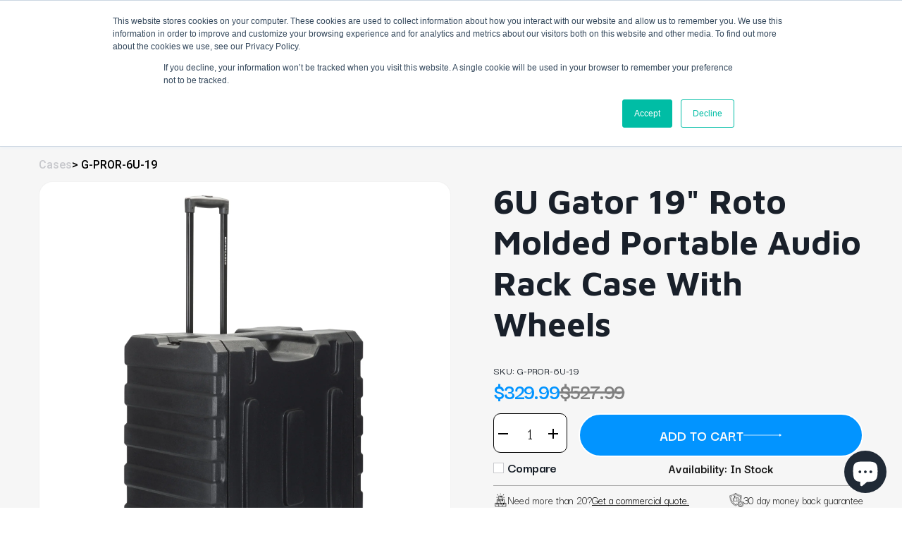

--- FILE ---
content_type: text/html; charset=utf-8
request_url: https://shop.casesbysource.com/products/6u-gator-19-roto-molded-portable-audio-rack-case-with-wheels-g-pror-6u-19
body_size: 96024
content:
<!doctype html>
<html class="no-js" lang="en">
  <head>
    <!-- Google Tag Manager -->
    <script>
      (function(w,d,s,l,i){w[l]=w[l]||[];w[l].push({'gtm.start':
      new Date().getTime(),event:'gtm.js'});var f=d.getElementsByTagName(s)[0],
      j=d.createElement(s),dl=l!='dataLayer'?'&l='+l:'';j.async=true;j.src=
      'https://www.googletagmanager.com/gtm.js?id='+i+dl;f.parentNode.insertBefore(j,f);
      })(window,document,'script','dataLayer','GTM-TQNT4N');
    </script>
    <!-- End Google Tag Manager -->
    <meta charset="utf-8">
    <meta http-equiv="X-UA-Compatible" content="IE=edge,chrome=1">
    <meta name="viewport" content="width=device-width,initial-scale=1">
    <meta name="theme-color" content="#3a3a3a">
    <meta name="google-site-verification" content="6kHnKS-U5bzXzpbzqKi1FeKNDSjZjn8T2YbGXasl3H0">
    <link rel="stylesheet" href="https://cdnjs.cloudflare.com/ajax/libs/font-awesome/4.7.0/css/font-awesome.min.css">

    <link rel="preconnect" href="https://cdn.shopify.com" crossorigin>
    <link rel="preconnect" href="https://fonts.shopifycdn.com" crossorigin>
    <link rel="preconnect" href="https://monorail-edge.shopifysvc.com">
    <!-- <link href="//shop.casesbysource.com/cdn/shop/t/44/assets/fancybox.min.css?v=19278034316635137701750414575" as="style"> -->
    <link rel="stylesheet" href="//shop.casesbysource.com/cdn/shop/t/44/assets/jquery-ui.min.css?v=60864537659009408731750414575">

    <link rel="preload" href="//shop.casesbysource.com/cdn/shop/t/44/assets/cases-by-source.css?v=57830916429087613131750414575" as="style"><script
      src="https://code.jquery.com/jquery-3.6.0.min.js"
      integrity="sha256-/xUj+3OJU5yExlq6GSYGSHk7tPXikynS7ogEvDej/m4="
      crossorigin="anonymous"
    ></script>
    <link href="https://cdnjs.cloudflare.com/ajax/libs/jquery.isotope/3.0.6/isotope.pkgd.min.js" as="script">
    <link rel="preload" href="//shop.casesbysource.com/cdn/shop/t/44/assets/theme.css?v=158948226106619726451750414575" as="style">
    <link rel="preload" as="font" href="//shop.casesbysource.com/cdn/fonts/maven_pro/mavenpro_n4.c68ed1d8b5c0af622b14d3bb80bf3ead8907ac11.woff2" type="font/woff2" crossorigin>
    <link rel="preload" as="font" href="//shop.casesbysource.com/cdn/fonts/poppins/poppins_n4.0ba78fa5af9b0e1a374041b3ceaadf0a43b41362.woff2" type="font/woff2" crossorigin>
    <link rel="preload" as="font" href="//shop.casesbysource.com/cdn/fonts/poppins/poppins_n7.56758dcf284489feb014a026f3727f2f20a54626.woff2" type="font/woff2" crossorigin>
    <script src="//shop.casesbysource.com/cdn/shop/t/44/assets/jquery-ui.min.js?v=33094225484922662671750414575"></script>
    <script src="//shop.casesbysource.com/cdn/shop/t/44/assets/isotope.js?v=96875624313649522131750414575"></script>
    <!-- <link href="//shop.casesbysource.com/cdn/shop/t/44/assets/fancybox.min.js?v=102984942719613846721750414575" as="script"> -->
    <link rel="preload" href="//shop.casesbysource.com/cdn/shop/t/44/assets/theme.js?v=149371862334342582711750414575" as="script">
    <link rel="preload" href="//shop.casesbysource.com/cdn/shop/t/44/assets/lazysizes.js?v=63098554868324070131750414575" as="script">

    <link rel="preload" href="//shop.casesbysource.com/cdn/shop/t/44/assets/cases-by-source.js?v=111603181540343972631750414575" as="script">
    <link rel="preconnect" href="https://fonts.googleapis.com">
    <link rel="preconnect" href="https://fonts.gstatic.com" crossorigin>
    <link
      href="https://fonts.googleapis.com/css2?family=Darker+Grotesque:wght@300..900&family=Mulish:ital,wght@0,200..1000;1,200..1000&display=swap"
      rel="stylesheet"
    >
    
    <link rel="stylesheet" href="//shop.casesbysource.com/cdn/shop/t/44/assets/custom.css?v=98536342281990286121750414575" as="style"><link rel="canonical" href="https://shop.casesbysource.com/products/6u-gator-19-roto-molded-portable-audio-rack-case-with-wheels-g-pror-6u-19"><link rel="shortcut icon" href="//shop.casesbysource.com/cdn/shop/files/casesbysource_favicon_32x32.png?v=1646118988" type="image/png"><title>6U Gator Roto Rack Case with Wheels, 19&quot; Audio
&ndash; Cases By Source</title><meta name="description" content="Shop the 6U Gator 19 Roto-Molded Portable Audio Rack Case with Wheels – durable, easy to transport, and built to protect your audio gear. Get yours today!"><!-- /snippets/social-meta-tags.liquid -->


<meta property="og:site_name" content="Cases By Source">
<meta property="og:url" content="https://shop.casesbysource.com/products/6u-gator-19-roto-molded-portable-audio-rack-case-with-wheels-g-pror-6u-19">
<meta property="og:title" content="6U Gator Roto Rack Case with Wheels, 19&quot; Audio">
<meta property="og:type" content="product">
<meta property="og:description" content="Shop the 6U Gator 19 Roto-Molded Portable Audio Rack Case with Wheels – durable, easy to transport, and built to protect your audio gear. Get yours today!"><meta property="og:image" content="http://shop.casesbysource.com/cdn/shop/files/G-PROR-6U-19_UPLEFT.jpg?v=1757624186">
  <meta property="og:image:secure_url" content="https://shop.casesbysource.com/cdn/shop/files/G-PROR-6U-19_UPLEFT.jpg?v=1757624186">
  <meta property="og:image:width" content="1207">
  <meta property="og:image:height" content="1900">
  <meta property="og:price:amount" content="329.99">
  <meta property="og:price:currency" content="USD">



  <meta name="twitter:site" content="@casesbysource">

<meta name="twitter:card" content="summary_large_image">
<meta name="twitter:title" content="6U Gator Roto Rack Case with Wheels, 19&quot; Audio">
<meta name="twitter:description" content="Shop the 6U Gator 19 Roto-Molded Portable Audio Rack Case with Wheels – durable, easy to transport, and built to protect your audio gear. Get yours today!">

    
<style data-shopify>
:root {
    --color-text: #19202a;
    --color-text-rgb: 25, 32, 42;
    --color-body-text: #818285;
    --color-sale-text: #EA0606;
    --color-small-button-text-border: #3a3a3a;
    --color-text-field: #ffffff;
    --color-text-field-text: #000000;
    --color-text-field-text-rgb: 0, 0, 0;

    --color-btn-primary: #3a3a3a;
    --color-btn-primary-darker: #212121;
    --color-btn-primary-text: #ffffff;

    --color-blankstate: rgba(129, 130, 133, 0.35);
    --color-blankstate-border: rgba(129, 130, 133, 0.2);
    --color-blankstate-background: rgba(129, 130, 133, 0.1);

    --color-text-focus:#36455a;
    --color-overlay-text-focus:#e6e6e6;
    --color-btn-primary-focus:#606060;
    --color-btn-social-focus:#d2d2d2;
    --color-small-button-text-border-focus:#606060;
    --predictive-search-focus:#f2f2f2;

    --color-body: #ffffff;
    --color-bg: #ffffff;
    --color-bg-rgb: 255, 255, 255;
    --color-bg-alt: rgba(129, 130, 133, 0.05);
    --color-bg-currency-selector: rgba(129, 130, 133, 0.2);

    --color-overlay-title-text: #ffffff;
    --color-image-overlay: #685858;
    --color-image-overlay-rgb: 104, 88, 88;--opacity-image-overlay: 0.4;--hover-overlay-opacity: 0.8;

    --color-border: #ebebeb;
    --color-border-form: #cccccc;
    --color-border-form-darker: #b3b3b3;

    --svg-select-icon: url(//shop.casesbysource.com/cdn/shop/t/44/assets/ico-select.svg?v=29003672709104678581750414575);
    --slick-img-url: url(//shop.casesbysource.com/cdn/shop/t/44/assets/ajax-loader.gif?v=41356863302472015721750414575);

    --font-weight-body--bold: 700;
    --font-weight-body--bolder: 700;

    --font-stack-header: "Maven Pro", sans-serif;
    --font-style-header: normal;
    --font-weight-header: 400;

    --font-stack-body: Poppins, sans-serif;
    --font-style-body: normal;
    --font-weight-body: 400;

    --font-size-header: 22;

    --font-size-base: 16;

    --font-h1-desktop: 29;
    --font-h1-mobile: 27;
    --font-h2-desktop: 17;
    --font-h2-mobile: 15;
    --font-h3-mobile: 17;
    --font-h4-desktop: 14;
    --font-h4-mobile: 13;
    --font-h5-desktop: 12;
    --font-h5-mobile: 11;
    --font-h6-desktop: 11;
    --font-h6-mobile: 10;

    --font-mega-title-large-desktop: 55;

    --font-rich-text-large: 18;
    --font-rich-text-small: 14;

    
--color-video-bg: #f2f2f2;

    
    --global-color-image-loader-primary: rgba(25, 32, 42, 0.06);
    --global-color-image-loader-secondary: rgba(25, 32, 42, 0.12);
  }
</style>


    <style>
      *,::after,::before{box-sizing:border-box}body{margin:0}body,html{background-color:var(--color-body)}body,button{font-size:calc(var(--font-size-base) * 1px);font-family:var(--font-stack-body);font-style:var(--font-style-body);font-weight:var(--font-weight-body);color:var(--color-text);line-height:1.5}body,button{-webkit-font-smoothing:antialiased;-webkit-text-size-adjust:100%}.border-bottom{border-bottom:1px solid var(--color-border)}.btn--link{background-color:transparent;border:0;margin:0;color:var(--color-text);text-align:left}.text-right{text-align:right}.icon{display:inline-block;width:20px;height:20px;vertical-align:middle;fill:currentColor}.icon__fallback-text,.visually-hidden{position:absolute!important;overflow:hidden;clip:rect(0 0 0 0);height:1px;width:1px;margin:-1px;padding:0;border:0}svg.icon:not(.icon--full-color) circle,svg.icon:not(.icon--full-color) ellipse,svg.icon:not(.icon--full-color) g,svg.icon:not(.icon--full-color) line,svg.icon:not(.icon--full-color) path,svg.icon:not(.icon--full-color) polygon,svg.icon:not(.icon--full-color) polyline,svg.icon:not(.icon--full-color) rect,symbol.icon:not(.icon--full-color) circle,symbol.icon:not(.icon--full-color) ellipse,symbol.icon:not(.icon--full-color) g,symbol.icon:not(.icon--full-color) line,symbol.icon:not(.icon--full-color) path,symbol.icon:not(.icon--full-color) polygon,symbol.icon:not(.icon--full-color) polyline,symbol.icon:not(.icon--full-color) rect{fill:inherit;stroke:inherit}li{list-style:none}.list--inline{padding:0;margin:0}.list--inline>li{display:inline-block;margin-bottom:0;vertical-align:middle}a{color:var(--color-text);text-decoration:none}.h1,.h2,h1,h2{margin:0 0 17.5px;font-family:var(--font-stack-header);font-style:var(--font-style-header);font-weight:var(--font-weight-header);line-height:1.2;overflow-wrap:break-word;word-wrap:break-word}.h1 a,.h2 a,h1 a,h2 a{color:inherit;text-decoration:none;font-weight:inherit}.h1,h1{font-size:calc(((var(--font-h1-desktop))/ (var(--font-size-base))) * 1em);text-transform:none;letter-spacing:0}@media only screen and (max-width:749px){.h1,h1{font-size:calc(((var(--font-h1-mobile))/ (var(--font-size-base))) * 1em)}}.h2,h2{font-size:calc(((var(--font-h2-desktop))/ (var(--font-size-base))) * 1em);text-transform:uppercase;letter-spacing:.1em}@media only screen and (max-width:749px){.h2,h2{font-size:calc(((var(--font-h2-mobile))/ (var(--font-size-base))) * 1em)}}p{color:var(--color-body-text);margin:0 0 19.44444px}@media only screen and (max-width:749px){p{font-size:calc(((var(--font-size-base) - 1)/ (var(--font-size-base))) * 1em)}}p:last-child{margin-bottom:0}@media only screen and (max-width:749px){.small--hide{display:none!important}}.grid{list-style:none;margin:0;padding:0;margin-left:-30px}.grid::after{content:'';display:table;clear:both}@media only screen and (max-width:749px){.grid{margin-left:-22px}}.grid::after{content:'';display:table;clear:both}.grid--no-gutters{margin-left:0}.grid--no-gutters .grid__item{padding-left:0}.grid--table{display:table;table-layout:fixed;width:100%}.grid--table>.grid__item{float:none;display:table-cell;vertical-align:middle}.grid__item{float:left;padding-left:30px;width:100%}@media only screen and (max-width:749px){.grid__item{padding-left:22px}}.grid__item[class*="--push"]{position:relative}@media only screen and (min-width:750px){.medium-up--one-quarter{width:25%}.medium-up--push-one-third{width:33.33%}.medium-up--one-half{width:50%}.medium-up--push-one-third{left:33.33%;position:relative}}.site-header{position:relative;background-color:var(--color-body)}@media only screen and (max-width:749px){.site-header{border-bottom:1px solid var(--color-border)}}@media only screen and (min-width:750px){.site-header{padding:0 55px}.site-header.logo--center{padding-top:30px}}.site-header__logo{margin:15px 0}.logo-align--center .site-header__logo{text-align:center;margin:0 auto}@media only screen and (max-width:749px){.logo-align--center .site-header__logo{text-align:left;margin:15px 0}}@media only screen and (max-width:749px){.site-header__logo{padding-left:22px;text-align:left}.site-header__logo img{margin:0}}.site-header__logo-link{display:inline-block;word-break:break-word}@media only screen and (min-width:750px){.logo-align--center .site-header__logo-link{margin:0 auto}}.site-header__logo-image{display:block}@media only screen and (min-width:750px){.site-header__logo-image{margin:0 auto}}.site-header__logo-image img{width:100%}.site-header__logo-image--centered img{margin:0 auto}.site-header__logo img{display:block}.site-header__icons{position:relative;white-space:nowrap}@media only screen and (max-width:749px){.site-header__icons{width:auto;padding-right:13px}.site-header__icons .btn--link,.site-header__icons .site-header__cart{font-size:calc(((var(--font-size-base))/ (var(--font-size-base))) * 1em)}}.site-header__icons-wrapper{position:relative;display:-webkit-flex;display:-ms-flexbox;display:flex;width:100%;-ms-flex-align:center;-webkit-align-items:center;-moz-align-items:center;-ms-align-items:center;-o-align-items:center;align-items:center;-webkit-justify-content:flex-end;-ms-justify-content:flex-end;justify-content:flex-end}.site-header__account,.site-header__cart,.site-header__search{position:relative}.site-header__search.site-header__icon{display:none}@media only screen and (min-width:1400px){.site-header__search.site-header__icon{display:block}}.site-header__search-toggle{display:block}@media only screen and (min-width:750px){.site-header__account,.site-header__cart{padding:10px 11px}}.site-header__cart-title,.site-header__search-title{position:absolute!important;overflow:hidden;clip:rect(0 0 0 0);height:1px;width:1px;margin:-1px;padding:0;border:0;display:block;vertical-align:middle}.site-header__cart-title{margin-right:3px}.site-header__cart-count{display:flex;align-items:center;justify-content:center;position:absolute;right:.4rem;top:.2rem;font-weight:700;background-color:var(--color-btn-primary);color:var(--color-btn-primary-text);border-radius:50%;min-width:1em;height:1em}.site-header__cart-count span{font-family:HelveticaNeue,"Helvetica Neue",Helvetica,Arial,sans-serif;font-size:calc(11em / 16);line-height:1}@media only screen and (max-width:749px){.site-header__cart-count{top:calc(7em / 16);right:0;border-radius:50%;min-width:calc(19em / 16);height:calc(19em / 16)}}@media only screen and (max-width:749px){.site-header__cart-count span{padding:.25em calc(6em / 16);font-size:12px}}.site-header__menu{display:none}@media only screen and (max-width:749px){.site-header__icon{display:inline-block;vertical-align:middle;padding:10px 11px;margin:0}}@media only screen and (min-width:750px){.site-header__icon .icon-search{margin-right:3px}}.announcement-bar{z-index:10;position:relative;text-align:center;border-bottom:1px solid transparent;padding:2px}.announcement-bar__link{display:block}.announcement-bar__message{display:block;padding:11px 22px;font-size:calc(((16)/ (var(--font-size-base))) * 1em);font-weight:var(--font-weight-header)}@media only screen and (min-width:750px){.announcement-bar__message{padding-left:55px;padding-right:55px}}.site-nav{position:relative;padding:0;text-align:center;margin:25px 0}.site-nav a{padding:3px 10px}.site-nav__link{display:block;white-space:nowrap}.site-nav--centered .site-nav__link{padding-top:0}.site-nav__link .icon-chevron-down{width:calc(8em / 16);height:calc(8em / 16);margin-left:.5rem}.site-nav__label{border-bottom:1px solid transparent}.site-nav__link--active .site-nav__label{border-bottom-color:var(--color-text)}.site-nav__link--button{border:none;background-color:transparent;padding:3px 10px}.site-header__mobile-nav{z-index:11;position:relative;background-color:var(--color-body)}@media only screen and (max-width:749px){.site-header__mobile-nav{display:-webkit-flex;display:-ms-flexbox;display:flex;width:100%;-ms-flex-align:center;-webkit-align-items:center;-moz-align-items:center;-ms-align-items:center;-o-align-items:center;align-items:center}}.mobile-nav--open .icon-close{display:none}.main-content{opacity:0}.main-content .shopify-section{display:none}.main-content .shopify-section:first-child{display:inherit}.critical-hidden{display:none}
    </style>

    <script>
      window.performance.mark('debut:theme_stylesheet_loaded.start');

      function onLoadStylesheet() {
        performance.mark('debut:theme_stylesheet_loaded.end');
        performance.measure('debut:theme_stylesheet_loaded', 'debut:theme_stylesheet_loaded.start', 'debut:theme_stylesheet_loaded.end');

        var url = "//shop.casesbysource.com/cdn/shop/t/44/assets/theme.css?v=158948226106619726451750414575";
        var link = document.querySelector('link[href="' + url + '"]');
        link.loaded = true;
        link.dispatchEvent(new Event('load'));
      }
    </script>
    <link
      href="https://cdnjs.cloudflare.com/ajax/libs/font-awesome/5.13.0/css/all.min.css"
      rel="stylesheet"
      type="text/css"
    >
    <link href="//shop.casesbysource.com/cdn/shop/t/44/assets/slick-theme.min.css?v=10541884051976483521750414575" rel="stylesheet" type="text/css">
    <link href="//shop.casesbysource.com/cdn/shop/t/44/assets/slick.min.css?v=105347522073496785561750414575" rel="stylesheet" type="text/css">
    <link rel="stylesheet" href="//shop.casesbysource.com/cdn/shop/t/44/assets/cases-by-source.css?v=57830916429087613131750414575" type="text/css">
    <link
      rel="stylesheet"
      href="//shop.casesbysource.com/cdn/shop/t/44/assets/theme.css?v=158948226106619726451750414575"
      type="text/css"
      media="print"
      onload="this.media='all';onLoadStylesheet()"
    >
    <link
      rel="stylesheet"
      type="text/css"
      href="https://cdnjs.cloudflare.com/ajax/libs/css3-animate-it/1.0.3/css/animations.css"
    >
    <link href="//shop.casesbysource.com/cdn/shop/t/44/assets/owl-carousal.min.css?v=70516089817612781961750414575" rel="stylesheet" type="text/css">
    <link
      href="//shop.casesbysource.com/cdn/shop/t/44/assets/owl.theme.default.min.css?v=135046118358282713361750414575"
      rel="stylesheet"
      type="text/css"
    >
    <link rel="stylesheet" href="//shop.casesbysource.com/cdn/shop/t/44/assets/owl.carousel.css?v=139489831413867781961750414575" type="text/css">
    <link
      rel="stylesheet"
      href="https://cdnjs.cloudflare.com/ajax/libs/fancybox/3.5.7/jquery.fancybox.min.css"
      type="text/css"
    >
    <style>
      @font-face {
  font-family: "Maven Pro";
  font-weight: 400;
  font-style: normal;
  font-display: swap;
  src: url("//shop.casesbysource.com/cdn/fonts/maven_pro/mavenpro_n4.c68ed1d8b5c0af622b14d3bb80bf3ead8907ac11.woff2") format("woff2"),
       url("//shop.casesbysource.com/cdn/fonts/maven_pro/mavenpro_n4.522bf9c765ae9601c2a4846d60057ced1efdcde2.woff") format("woff");
}

      @font-face {
  font-family: Poppins;
  font-weight: 400;
  font-style: normal;
  font-display: swap;
  src: url("//shop.casesbysource.com/cdn/fonts/poppins/poppins_n4.0ba78fa5af9b0e1a374041b3ceaadf0a43b41362.woff2") format("woff2"),
       url("//shop.casesbysource.com/cdn/fonts/poppins/poppins_n4.214741a72ff2596839fc9760ee7a770386cf16ca.woff") format("woff");
}

      @font-face {
  font-family: Poppins;
  font-weight: 700;
  font-style: normal;
  font-display: swap;
  src: url("//shop.casesbysource.com/cdn/fonts/poppins/poppins_n7.56758dcf284489feb014a026f3727f2f20a54626.woff2") format("woff2"),
       url("//shop.casesbysource.com/cdn/fonts/poppins/poppins_n7.f34f55d9b3d3205d2cd6f64955ff4b36f0cfd8da.woff") format("woff");
}

      @font-face {
  font-family: Poppins;
  font-weight: 700;
  font-style: normal;
  font-display: swap;
  src: url("//shop.casesbysource.com/cdn/fonts/poppins/poppins_n7.56758dcf284489feb014a026f3727f2f20a54626.woff2") format("woff2"),
       url("//shop.casesbysource.com/cdn/fonts/poppins/poppins_n7.f34f55d9b3d3205d2cd6f64955ff4b36f0cfd8da.woff") format("woff");
}

      @font-face {
  font-family: Poppins;
  font-weight: 400;
  font-style: italic;
  font-display: swap;
  src: url("//shop.casesbysource.com/cdn/fonts/poppins/poppins_i4.846ad1e22474f856bd6b81ba4585a60799a9f5d2.woff2") format("woff2"),
       url("//shop.casesbysource.com/cdn/fonts/poppins/poppins_i4.56b43284e8b52fc64c1fd271f289a39e8477e9ec.woff") format("woff");
}

      @font-face {
  font-family: Poppins;
  font-weight: 700;
  font-style: italic;
  font-display: swap;
  src: url("//shop.casesbysource.com/cdn/fonts/poppins/poppins_i7.42fd71da11e9d101e1e6c7932199f925f9eea42d.woff2") format("woff2"),
       url("//shop.casesbysource.com/cdn/fonts/poppins/poppins_i7.ec8499dbd7616004e21155106d13837fff4cf556.woff") format("woff");
}

    </style>

    <script>const moneyFormat = "${{amount}}"
var theme = {
        breakpoints: {
          medium: 750,
          large: 990,
          widescreen: 1400
        },
        strings: {
          addToCart: "Add to cart",
          soldOut: "Sold out",
          unavailable: "Unavailable",
          regularPrice: "Regular price",
          salePrice: "Sale price",
          sale: "Sale",
          fromLowestPrice: "from [price]",
          vendor: "Vendor",
          showMore: "Show More",
          showLess: "Show Less",
          searchFor: "Search for",
          addressError: "Error looking up that address",
          addressNoResults: "No results for that address",
          addressQueryLimit: "You have exceeded the Google API usage limit. Consider upgrading to a \u003ca href=\"https:\/\/developers.google.com\/maps\/premium\/usage-limits\"\u003ePremium Plan\u003c\/a\u003e.",
          authError: "There was a problem authenticating your Google Maps account.",
          newWindow: "Opens in a new window.",
          external: "Opens external website.",
          newWindowExternal: "Opens external website in a new window.",
          removeLabel: "Remove [product]",
          update: "Update",
          quantity: "Quantity",
          discountedTotal: "Discounted total",
          regularTotal: "Regular total",
          priceColumn: "See Price column for discount details.",
          quantityMinimumMessage: "Quantity must be 1 or more",
          cartError: "There was an error while updating your cart. Please try again.",
          removedItemMessage: "Removed \u003cspan class=\"cart__removed-product-details\"\u003e([quantity]) [link]\u003c\/span\u003e from your cart.",
          unitPrice: "Unit price",
          unitPriceSeparator: "per",
          oneCartCount: "1 item",
          otherCartCount: "[count] items",
          quantityLabel: "Quantity: [count]",
          products: "Products",
          loading: "Loading",
          number_of_results: "[result_number] of [results_count]",
          number_of_results_found: "[results_count] results found",
          one_result_found: "1 result found"
        },
        moneyFormat: moneyFormat,
        moneyFormatWithCurrency: "${{amount}} USD",
        settings: {
          predictiveSearchEnabled: true,
          predictiveSearchShowPrice: false,
          predictiveSearchShowVendor: false
        },
        stylesheet: "//shop.casesbysource.com/cdn/shop/t/44/assets/theme.css?v=158948226106619726451750414575"
      };document.documentElement.className = document.documentElement.className.replace('no-js', 'js');
    </script><script src="//shop.casesbysource.com/cdn/shop/t/44/assets/slick.min.js?v=119177116428520753221750414575" defer="defer"></script>
    <!-- <script src="//shop.casesbysource.com/cdn/shop/t/44/assets/animate-it.js?v=171681913066370908461750414575" defer="defer"></script> -->
    <script src="//shop.casesbysource.com/cdn/shop/t/44/assets/cases-by-source.js?v=111603181540343972631750414575"></script>
    <script src="//shop.casesbysource.com/cdn/shop/t/44/assets/theme.js?v=149371862334342582711750414575" defer="defer"></script>
    <script src="//shop.casesbysource.com/cdn/shop/t/44/assets/lazysizes.js?v=63098554868324070131750414575" async="async"></script>

    <script type="text/javascript">
      if (window.MSInputMethodContext && document.documentMode) {
        var scripts = document.getElementsByTagName('script')[0];
        var polyfill = document.createElement("script");
        polyfill.defer = true;
        polyfill.src = "//shop.casesbysource.com/cdn/shop/t/44/assets/ie11CustomProperties.min.js?v=146208399201472936201750414575";

        scripts.parentNode.insertBefore(polyfill, scripts);
      }
    </script>

    <script>window.performance && window.performance.mark && window.performance.mark('shopify.content_for_header.start');</script><meta id="shopify-digital-wallet" name="shopify-digital-wallet" content="/59590115514/digital_wallets/dialog">
<meta name="shopify-checkout-api-token" content="8fa39bfe65b319627793f417488d2ee5">
<meta id="in-context-paypal-metadata" data-shop-id="59590115514" data-venmo-supported="true" data-environment="production" data-locale="en_US" data-paypal-v4="true" data-currency="USD">
<link rel="alternate" type="application/json+oembed" href="https://shop.casesbysource.com/products/6u-gator-19-roto-molded-portable-audio-rack-case-with-wheels-g-pror-6u-19.oembed">
<script async="async" src="/checkouts/internal/preloads.js?locale=en-US"></script>
<link rel="preconnect" href="https://shop.app" crossorigin="anonymous">
<script async="async" src="https://shop.app/checkouts/internal/preloads.js?locale=en-US&shop_id=59590115514" crossorigin="anonymous"></script>
<script id="apple-pay-shop-capabilities" type="application/json">{"shopId":59590115514,"countryCode":"US","currencyCode":"USD","merchantCapabilities":["supports3DS"],"merchantId":"gid:\/\/shopify\/Shop\/59590115514","merchantName":"Cases By Source","requiredBillingContactFields":["postalAddress","email"],"requiredShippingContactFields":["postalAddress","email"],"shippingType":"shipping","supportedNetworks":["visa","masterCard","amex","discover","elo","jcb"],"total":{"type":"pending","label":"Cases By Source","amount":"1.00"},"shopifyPaymentsEnabled":true,"supportsSubscriptions":true}</script>
<script id="shopify-features" type="application/json">{"accessToken":"8fa39bfe65b319627793f417488d2ee5","betas":["rich-media-storefront-analytics"],"domain":"shop.casesbysource.com","predictiveSearch":true,"shopId":59590115514,"locale":"en"}</script>
<script>var Shopify = Shopify || {};
Shopify.shop = "cases-by-source.myshopify.com";
Shopify.locale = "en";
Shopify.currency = {"active":"USD","rate":"1.0"};
Shopify.country = "US";
Shopify.theme = {"name":"Copy of Copy of Solvex - Forms [20-june]","id":145931632826,"schema_name":"Debut","schema_version":"17.14.0","theme_store_id":null,"role":"main"};
Shopify.theme.handle = "null";
Shopify.theme.style = {"id":null,"handle":null};
Shopify.cdnHost = "shop.casesbysource.com/cdn";
Shopify.routes = Shopify.routes || {};
Shopify.routes.root = "/";</script>
<script type="module">!function(o){(o.Shopify=o.Shopify||{}).modules=!0}(window);</script>
<script>!function(o){function n(){var o=[];function n(){o.push(Array.prototype.slice.apply(arguments))}return n.q=o,n}var t=o.Shopify=o.Shopify||{};t.loadFeatures=n(),t.autoloadFeatures=n()}(window);</script>
<script>
  window.ShopifyPay = window.ShopifyPay || {};
  window.ShopifyPay.apiHost = "shop.app\/pay";
  window.ShopifyPay.redirectState = null;
</script>
<script id="shop-js-analytics" type="application/json">{"pageType":"product"}</script>
<script defer="defer" async type="module" src="//shop.casesbysource.com/cdn/shopifycloud/shop-js/modules/v2/client.init-shop-cart-sync_BApSsMSl.en.esm.js"></script>
<script defer="defer" async type="module" src="//shop.casesbysource.com/cdn/shopifycloud/shop-js/modules/v2/chunk.common_CBoos6YZ.esm.js"></script>
<script type="module">
  await import("//shop.casesbysource.com/cdn/shopifycloud/shop-js/modules/v2/client.init-shop-cart-sync_BApSsMSl.en.esm.js");
await import("//shop.casesbysource.com/cdn/shopifycloud/shop-js/modules/v2/chunk.common_CBoos6YZ.esm.js");

  window.Shopify.SignInWithShop?.initShopCartSync?.({"fedCMEnabled":true,"windoidEnabled":true});

</script>
<script>
  window.Shopify = window.Shopify || {};
  if (!window.Shopify.featureAssets) window.Shopify.featureAssets = {};
  window.Shopify.featureAssets['shop-js'] = {"shop-cart-sync":["modules/v2/client.shop-cart-sync_DJczDl9f.en.esm.js","modules/v2/chunk.common_CBoos6YZ.esm.js"],"init-fed-cm":["modules/v2/client.init-fed-cm_BzwGC0Wi.en.esm.js","modules/v2/chunk.common_CBoos6YZ.esm.js"],"init-windoid":["modules/v2/client.init-windoid_BS26ThXS.en.esm.js","modules/v2/chunk.common_CBoos6YZ.esm.js"],"shop-cash-offers":["modules/v2/client.shop-cash-offers_DthCPNIO.en.esm.js","modules/v2/chunk.common_CBoos6YZ.esm.js","modules/v2/chunk.modal_Bu1hFZFC.esm.js"],"shop-button":["modules/v2/client.shop-button_D_JX508o.en.esm.js","modules/v2/chunk.common_CBoos6YZ.esm.js"],"init-shop-email-lookup-coordinator":["modules/v2/client.init-shop-email-lookup-coordinator_DFwWcvrS.en.esm.js","modules/v2/chunk.common_CBoos6YZ.esm.js"],"shop-toast-manager":["modules/v2/client.shop-toast-manager_tEhgP2F9.en.esm.js","modules/v2/chunk.common_CBoos6YZ.esm.js"],"shop-login-button":["modules/v2/client.shop-login-button_DwLgFT0K.en.esm.js","modules/v2/chunk.common_CBoos6YZ.esm.js","modules/v2/chunk.modal_Bu1hFZFC.esm.js"],"avatar":["modules/v2/client.avatar_BTnouDA3.en.esm.js"],"init-shop-cart-sync":["modules/v2/client.init-shop-cart-sync_BApSsMSl.en.esm.js","modules/v2/chunk.common_CBoos6YZ.esm.js"],"pay-button":["modules/v2/client.pay-button_BuNmcIr_.en.esm.js","modules/v2/chunk.common_CBoos6YZ.esm.js"],"init-shop-for-new-customer-accounts":["modules/v2/client.init-shop-for-new-customer-accounts_DrjXSI53.en.esm.js","modules/v2/client.shop-login-button_DwLgFT0K.en.esm.js","modules/v2/chunk.common_CBoos6YZ.esm.js","modules/v2/chunk.modal_Bu1hFZFC.esm.js"],"init-customer-accounts-sign-up":["modules/v2/client.init-customer-accounts-sign-up_TlVCiykN.en.esm.js","modules/v2/client.shop-login-button_DwLgFT0K.en.esm.js","modules/v2/chunk.common_CBoos6YZ.esm.js","modules/v2/chunk.modal_Bu1hFZFC.esm.js"],"shop-follow-button":["modules/v2/client.shop-follow-button_C5D3XtBb.en.esm.js","modules/v2/chunk.common_CBoos6YZ.esm.js","modules/v2/chunk.modal_Bu1hFZFC.esm.js"],"checkout-modal":["modules/v2/client.checkout-modal_8TC_1FUY.en.esm.js","modules/v2/chunk.common_CBoos6YZ.esm.js","modules/v2/chunk.modal_Bu1hFZFC.esm.js"],"init-customer-accounts":["modules/v2/client.init-customer-accounts_C0Oh2ljF.en.esm.js","modules/v2/client.shop-login-button_DwLgFT0K.en.esm.js","modules/v2/chunk.common_CBoos6YZ.esm.js","modules/v2/chunk.modal_Bu1hFZFC.esm.js"],"lead-capture":["modules/v2/client.lead-capture_Cq0gfm7I.en.esm.js","modules/v2/chunk.common_CBoos6YZ.esm.js","modules/v2/chunk.modal_Bu1hFZFC.esm.js"],"shop-login":["modules/v2/client.shop-login_BmtnoEUo.en.esm.js","modules/v2/chunk.common_CBoos6YZ.esm.js","modules/v2/chunk.modal_Bu1hFZFC.esm.js"],"payment-terms":["modules/v2/client.payment-terms_BHOWV7U_.en.esm.js","modules/v2/chunk.common_CBoos6YZ.esm.js","modules/v2/chunk.modal_Bu1hFZFC.esm.js"]};
</script>
<script>(function() {
  var isLoaded = false;
  function asyncLoad() {
    if (isLoaded) return;
    isLoaded = true;
    var urls = ["https:\/\/loox.io\/widget\/dvs-yiOYHJ\/loox.1723048845257.js?shop=cases-by-source.myshopify.com","https:\/\/cdn.hextom.com\/js\/quickannouncementbar.js?shop=cases-by-source.myshopify.com","https:\/\/api-na1.hubapi.com\/scriptloader\/v1\/471584.js?shop=cases-by-source.myshopify.com"];
    for (var i = 0; i < urls.length; i++) {
      var s = document.createElement('script');
      s.type = 'text/javascript';
      s.async = true;
      s.src = urls[i];
      var x = document.getElementsByTagName('script')[0];
      x.parentNode.insertBefore(s, x);
    }
  };
  if(window.attachEvent) {
    window.attachEvent('onload', asyncLoad);
  } else {
    window.addEventListener('load', asyncLoad, false);
  }
})();</script>
<script id="__st">var __st={"a":59590115514,"offset":-18000,"reqid":"0d62ec17-8187-42ab-a22e-1aabe2ee9997-1768870136","pageurl":"shop.casesbysource.com\/products\/6u-gator-19-roto-molded-portable-audio-rack-case-with-wheels-g-pror-6u-19","u":"0ef0a5d4c032","p":"product","rtyp":"product","rid":7116741836986};</script>
<script>window.ShopifyPaypalV4VisibilityTracking = true;</script>
<script id="captcha-bootstrap">!function(){'use strict';const t='contact',e='account',n='new_comment',o=[[t,t],['blogs',n],['comments',n],[t,'customer']],c=[[e,'customer_login'],[e,'guest_login'],[e,'recover_customer_password'],[e,'create_customer']],r=t=>t.map((([t,e])=>`form[action*='/${t}']:not([data-nocaptcha='true']) input[name='form_type'][value='${e}']`)).join(','),a=t=>()=>t?[...document.querySelectorAll(t)].map((t=>t.form)):[];function s(){const t=[...o],e=r(t);return a(e)}const i='password',u='form_key',d=['recaptcha-v3-token','g-recaptcha-response','h-captcha-response',i],f=()=>{try{return window.sessionStorage}catch{return}},m='__shopify_v',_=t=>t.elements[u];function p(t,e,n=!1){try{const o=window.sessionStorage,c=JSON.parse(o.getItem(e)),{data:r}=function(t){const{data:e,action:n}=t;return t[m]||n?{data:e,action:n}:{data:t,action:n}}(c);for(const[e,n]of Object.entries(r))t.elements[e]&&(t.elements[e].value=n);n&&o.removeItem(e)}catch(o){console.error('form repopulation failed',{error:o})}}const l='form_type',E='cptcha';function T(t){t.dataset[E]=!0}const w=window,h=w.document,L='Shopify',v='ce_forms',y='captcha';let A=!1;((t,e)=>{const n=(g='f06e6c50-85a8-45c8-87d0-21a2b65856fe',I='https://cdn.shopify.com/shopifycloud/storefront-forms-hcaptcha/ce_storefront_forms_captcha_hcaptcha.v1.5.2.iife.js',D={infoText:'Protected by hCaptcha',privacyText:'Privacy',termsText:'Terms'},(t,e,n)=>{const o=w[L][v],c=o.bindForm;if(c)return c(t,g,e,D).then(n);var r;o.q.push([[t,g,e,D],n]),r=I,A||(h.body.append(Object.assign(h.createElement('script'),{id:'captcha-provider',async:!0,src:r})),A=!0)});var g,I,D;w[L]=w[L]||{},w[L][v]=w[L][v]||{},w[L][v].q=[],w[L][y]=w[L][y]||{},w[L][y].protect=function(t,e){n(t,void 0,e),T(t)},Object.freeze(w[L][y]),function(t,e,n,w,h,L){const[v,y,A,g]=function(t,e,n){const i=e?o:[],u=t?c:[],d=[...i,...u],f=r(d),m=r(i),_=r(d.filter((([t,e])=>n.includes(e))));return[a(f),a(m),a(_),s()]}(w,h,L),I=t=>{const e=t.target;return e instanceof HTMLFormElement?e:e&&e.form},D=t=>v().includes(t);t.addEventListener('submit',(t=>{const e=I(t);if(!e)return;const n=D(e)&&!e.dataset.hcaptchaBound&&!e.dataset.recaptchaBound,o=_(e),c=g().includes(e)&&(!o||!o.value);(n||c)&&t.preventDefault(),c&&!n&&(function(t){try{if(!f())return;!function(t){const e=f();if(!e)return;const n=_(t);if(!n)return;const o=n.value;o&&e.removeItem(o)}(t);const e=Array.from(Array(32),(()=>Math.random().toString(36)[2])).join('');!function(t,e){_(t)||t.append(Object.assign(document.createElement('input'),{type:'hidden',name:u})),t.elements[u].value=e}(t,e),function(t,e){const n=f();if(!n)return;const o=[...t.querySelectorAll(`input[type='${i}']`)].map((({name:t})=>t)),c=[...d,...o],r={};for(const[a,s]of new FormData(t).entries())c.includes(a)||(r[a]=s);n.setItem(e,JSON.stringify({[m]:1,action:t.action,data:r}))}(t,e)}catch(e){console.error('failed to persist form',e)}}(e),e.submit())}));const S=(t,e)=>{t&&!t.dataset[E]&&(n(t,e.some((e=>e===t))),T(t))};for(const o of['focusin','change'])t.addEventListener(o,(t=>{const e=I(t);D(e)&&S(e,y())}));const B=e.get('form_key'),M=e.get(l),P=B&&M;t.addEventListener('DOMContentLoaded',(()=>{const t=y();if(P)for(const e of t)e.elements[l].value===M&&p(e,B);[...new Set([...A(),...v().filter((t=>'true'===t.dataset.shopifyCaptcha))])].forEach((e=>S(e,t)))}))}(h,new URLSearchParams(w.location.search),n,t,e,['guest_login'])})(!0,!0)}();</script>
<script integrity="sha256-4kQ18oKyAcykRKYeNunJcIwy7WH5gtpwJnB7kiuLZ1E=" data-source-attribution="shopify.loadfeatures" defer="defer" src="//shop.casesbysource.com/cdn/shopifycloud/storefront/assets/storefront/load_feature-a0a9edcb.js" crossorigin="anonymous"></script>
<script crossorigin="anonymous" defer="defer" src="//shop.casesbysource.com/cdn/shopifycloud/storefront/assets/shopify_pay/storefront-65b4c6d7.js?v=20250812"></script>
<script data-source-attribution="shopify.dynamic_checkout.dynamic.init">var Shopify=Shopify||{};Shopify.PaymentButton=Shopify.PaymentButton||{isStorefrontPortableWallets:!0,init:function(){window.Shopify.PaymentButton.init=function(){};var t=document.createElement("script");t.src="https://shop.casesbysource.com/cdn/shopifycloud/portable-wallets/latest/portable-wallets.en.js",t.type="module",document.head.appendChild(t)}};
</script>
<script data-source-attribution="shopify.dynamic_checkout.buyer_consent">
  function portableWalletsHideBuyerConsent(e){var t=document.getElementById("shopify-buyer-consent"),n=document.getElementById("shopify-subscription-policy-button");t&&n&&(t.classList.add("hidden"),t.setAttribute("aria-hidden","true"),n.removeEventListener("click",e))}function portableWalletsShowBuyerConsent(e){var t=document.getElementById("shopify-buyer-consent"),n=document.getElementById("shopify-subscription-policy-button");t&&n&&(t.classList.remove("hidden"),t.removeAttribute("aria-hidden"),n.addEventListener("click",e))}window.Shopify?.PaymentButton&&(window.Shopify.PaymentButton.hideBuyerConsent=portableWalletsHideBuyerConsent,window.Shopify.PaymentButton.showBuyerConsent=portableWalletsShowBuyerConsent);
</script>
<script data-source-attribution="shopify.dynamic_checkout.cart.bootstrap">document.addEventListener("DOMContentLoaded",(function(){function t(){return document.querySelector("shopify-accelerated-checkout-cart, shopify-accelerated-checkout")}if(t())Shopify.PaymentButton.init();else{new MutationObserver((function(e,n){t()&&(Shopify.PaymentButton.init(),n.disconnect())})).observe(document.body,{childList:!0,subtree:!0})}}));
</script>
<script id='scb4127' type='text/javascript' async='' src='https://shop.casesbysource.com/cdn/shopifycloud/privacy-banner/storefront-banner.js'></script><link id="shopify-accelerated-checkout-styles" rel="stylesheet" media="screen" href="https://shop.casesbysource.com/cdn/shopifycloud/portable-wallets/latest/accelerated-checkout-backwards-compat.css" crossorigin="anonymous">
<style id="shopify-accelerated-checkout-cart">
        #shopify-buyer-consent {
  margin-top: 1em;
  display: inline-block;
  width: 100%;
}

#shopify-buyer-consent.hidden {
  display: none;
}

#shopify-subscription-policy-button {
  background: none;
  border: none;
  padding: 0;
  text-decoration: underline;
  font-size: inherit;
  cursor: pointer;
}

#shopify-subscription-policy-button::before {
  box-shadow: none;
}

      </style>

<script>window.performance && window.performance.mark && window.performance.mark('shopify.content_for_header.end');</script>
<script id="bold-platform-data" type="application/json">
{
  "shop": {
    "domain": "shop.casesbysource.com",
    "permanent_domain": "cases-by-source.myshopify.com",
    "url": "https://shop.casesbysource.com",
    "secure_url": "https://shop.casesbysource.com",
    "money_format": "${{amount}}",
    "currency": "USD"
  },
  "customer": {
    "id": null,
    "tags": null
  },
  "cart": {"note":null,"attributes":{},"original_total_price":0,"total_price":0,"total_discount":0,"total_weight":0.0,"item_count":0,"items":[],"requires_shipping":false,"currency":"USD","items_subtotal_price":0,"cart_level_discount_applications":[],"checkout_charge_amount":0},
  "line_item_products": [],
  "template": "product",
  "product": {"id":7116741836986,"title":"6U Gator 19\" Roto Molded Portable Audio Rack Case with Wheels","handle":"6u-gator-19-roto-molded-portable-audio-rack-case-with-wheels-g-pror-6u-19","description":"Gator Cases G-PROR-6U-19 is a 6-space audio rack case made from virtually indestructible roto molded polyethylene with 19\" rack depth. This audio rack is the ultimate in durability, built to endure the rigorous touring demands. With 19\" rack depth, you can fit in all your equipment and with front and rear lids for easy access.\u003cbr\u003e\u003cbr\u003e*5 piece minimum per size, per color","published_at":"2023-09-13T15:48:41-04:00","created_at":"2022-06-20T03:23:04-04:00","vendor":"Gator","type":"Rackmount Case","tags":["19\"","6U","ATA Rated_No","ata-cases","gator","gator-rack-cases","gator-rackmount-cases","Manufacturing Process_Roto Molded","Material_Polyethylene","portable-racks","Water Resistance_Weather Resistant","Wheels and Pull Handle-Yes","Wheels And Pull Handle_No","Wheels And Pull Handle_With Wheels \u0026 Retractable Pull Handle","Wheels and Pull Handle_Yes","Wheels and Pullhandle_Yes","Wheels_1"],"price":32999,"price_min":32999,"price_max":32999,"available":true,"price_varies":false,"compare_at_price":52799,"compare_at_price_min":52799,"compare_at_price_max":52799,"compare_at_price_varies":false,"variants":[{"id":41540138139834,"title":"Default Title","option1":"Default Title","option2":null,"option3":null,"sku":"G-PROR-6U-19","requires_shipping":true,"taxable":true,"featured_image":null,"available":true,"name":"6U Gator 19\" Roto Molded Portable Audio Rack Case with Wheels","public_title":null,"options":["Default Title"],"price":32999,"weight":8165,"compare_at_price":52799,"inventory_management":null,"barcode":null,"requires_selling_plan":false,"selling_plan_allocations":[]}],"images":["\/\/shop.casesbysource.com\/cdn\/shop\/files\/G-PROR-6U-19_UPLEFT.jpg?v=1757624186","\/\/shop.casesbysource.com\/cdn\/shop\/files\/G-PROR-6U-19_06_OPEN_LT-1.jpg?v=1757624387","\/\/shop.casesbysource.com\/cdn\/shop\/files\/G-PROR-6U-19_RAIL.jpg?v=1757624387","\/\/shop.casesbysource.com\/cdn\/shop\/files\/G-PROR-6U-19_BASSGEAR_ACCENT-1.jpg?v=1757624387","\/\/shop.casesbysource.com\/cdn\/shop\/files\/G-PROR-6U-19_GUITARGEAR_LT-1.jpg?v=1757624387","\/\/shop.casesbysource.com\/cdn\/shop\/files\/G-PROR-6U-19_FRONT_LT-1.jpg?v=1757624387","\/\/shop.casesbysource.com\/cdn\/shop\/files\/G-PROR-6U-19_HANDLE.jpg?v=1757624211","\/\/shop.casesbysource.com\/cdn\/shop\/files\/G-PROR-6U-19_LATCH.jpg?v=1757624222","\/\/shop.casesbysource.com\/cdn\/shop\/files\/G-PROR-6U-19_WHEEL.jpg?v=1757624237"],"featured_image":"\/\/shop.casesbysource.com\/cdn\/shop\/files\/G-PROR-6U-19_UPLEFT.jpg?v=1757624186","options":["Title"],"media":[{"alt":null,"id":30256664707258,"position":1,"preview_image":{"aspect_ratio":0.635,"height":1900,"width":1207,"src":"\/\/shop.casesbysource.com\/cdn\/shop\/files\/G-PROR-6U-19_UPLEFT.jpg?v=1757624186"},"aspect_ratio":0.635,"height":1900,"media_type":"image","src":"\/\/shop.casesbysource.com\/cdn\/shop\/files\/G-PROR-6U-19_UPLEFT.jpg?v=1757624186","width":1207},{"alt":null,"id":30256666443962,"position":2,"preview_image":{"aspect_ratio":1.432,"height":1327,"width":1900,"src":"\/\/shop.casesbysource.com\/cdn\/shop\/files\/G-PROR-6U-19_06_OPEN_LT-1.jpg?v=1757624387"},"aspect_ratio":1.432,"height":1327,"media_type":"image","src":"\/\/shop.casesbysource.com\/cdn\/shop\/files\/G-PROR-6U-19_06_OPEN_LT-1.jpg?v=1757624387","width":1900},{"alt":null,"id":30256667492538,"position":3,"preview_image":{"aspect_ratio":1.5,"height":1267,"width":1900,"src":"\/\/shop.casesbysource.com\/cdn\/shop\/files\/G-PROR-6U-19_RAIL.jpg?v=1757624387"},"aspect_ratio":1.5,"height":1267,"media_type":"image","src":"\/\/shop.casesbysource.com\/cdn\/shop\/files\/G-PROR-6U-19_RAIL.jpg?v=1757624387","width":1900},{"alt":null,"id":30256668278970,"position":4,"preview_image":{"aspect_ratio":1.5,"height":1267,"width":1900,"src":"\/\/shop.casesbysource.com\/cdn\/shop\/files\/G-PROR-6U-19_BASSGEAR_ACCENT-1.jpg?v=1757624387"},"aspect_ratio":1.5,"height":1267,"media_type":"image","src":"\/\/shop.casesbysource.com\/cdn\/shop\/files\/G-PROR-6U-19_BASSGEAR_ACCENT-1.jpg?v=1757624387","width":1900},{"alt":null,"id":30256665166010,"position":5,"preview_image":{"aspect_ratio":1.387,"height":1370,"width":1900,"src":"\/\/shop.casesbysource.com\/cdn\/shop\/files\/G-PROR-6U-19_GUITARGEAR_LT-1.jpg?v=1757624387"},"aspect_ratio":1.387,"height":1370,"media_type":"image","src":"\/\/shop.casesbysource.com\/cdn\/shop\/files\/G-PROR-6U-19_GUITARGEAR_LT-1.jpg?v=1757624387","width":1900},{"alt":null,"id":30256666312890,"position":6,"preview_image":{"aspect_ratio":1.429,"height":1330,"width":1900,"src":"\/\/shop.casesbysource.com\/cdn\/shop\/files\/G-PROR-6U-19_FRONT_LT-1.jpg?v=1757624387"},"aspect_ratio":1.429,"height":1330,"media_type":"image","src":"\/\/shop.casesbysource.com\/cdn\/shop\/files\/G-PROR-6U-19_FRONT_LT-1.jpg?v=1757624387","width":1900},{"alt":null,"id":30256669032634,"position":7,"preview_image":{"aspect_ratio":0.667,"height":1900,"width":1267,"src":"\/\/shop.casesbysource.com\/cdn\/shop\/files\/G-PROR-6U-19_HANDLE.jpg?v=1757624211"},"aspect_ratio":0.667,"height":1900,"media_type":"image","src":"\/\/shop.casesbysource.com\/cdn\/shop\/files\/G-PROR-6U-19_HANDLE.jpg?v=1757624211","width":1267},{"alt":null,"id":30256671916218,"position":8,"preview_image":{"aspect_ratio":1.5,"height":1267,"width":1900,"src":"\/\/shop.casesbysource.com\/cdn\/shop\/files\/G-PROR-6U-19_LATCH.jpg?v=1757624222"},"aspect_ratio":1.5,"height":1267,"media_type":"image","src":"\/\/shop.casesbysource.com\/cdn\/shop\/files\/G-PROR-6U-19_LATCH.jpg?v=1757624222","width":1900},{"alt":null,"id":30256675782842,"position":9,"preview_image":{"aspect_ratio":1.5,"height":1267,"width":1900,"src":"\/\/shop.casesbysource.com\/cdn\/shop\/files\/G-PROR-6U-19_WHEEL.jpg?v=1757624237"},"aspect_ratio":1.5,"height":1267,"media_type":"image","src":"\/\/shop.casesbysource.com\/cdn\/shop\/files\/G-PROR-6U-19_WHEEL.jpg?v=1757624237","width":1900}],"requires_selling_plan":false,"selling_plan_groups":[],"content":"Gator Cases G-PROR-6U-19 is a 6-space audio rack case made from virtually indestructible roto molded polyethylene with 19\" rack depth. This audio rack is the ultimate in durability, built to endure the rigorous touring demands. With 19\" rack depth, you can fit in all your equipment and with front and rear lids for easy access.\u003cbr\u003e\u003cbr\u003e*5 piece minimum per size, per color"},
  "collection": null
}
</script>
<script src="https://static.boldcommerce.com/bold-platform/sf/pr.js" type="text/javascript"></script>
<style>
  .money[data-product-id], .money[data-product-handle], .money[data-line-index], .money[data-cart-total] {
    animation: moneyAnimation 0s 2s forwards; visibility: hidden;
  }
  @keyframes moneyAnimation { to { visibility: visible; } }
  .shappify_qb_grid {
    width: auto;
    background: #fff;
    margin: 8px 0;
  }
  .shappify_qb_grid, .shappify_qb_grid td, .shappify_qb_grid th {
    text-align: left;
    padding: 5px;
    border: 1px solid #ccc;
    border-collapse: collapse;
  }
</style><!-- begin-boost-pfs-filter-css -->
    <link rel="preload stylesheet" href="//shop.casesbysource.com/cdn/shop/t/44/assets/boost-pfs-instant-search.css?v=24849259206373462061750414575" as="style"><link href="//shop.casesbysource.com/cdn/shop/t/44/assets/boost-pfs-custom.css?v=183025456113246928381750414575" rel="stylesheet" type="text/css" media="all" />
<style data-id="boost-pfs-style">
    .boost-pfs-filter-option-title-text {color: rgba(0,0,0,1);}

   .boost-pfs-filter-tree-v .boost-pfs-filter-option-title-text:before {border-top-color: rgba(0,0,0,1);}
    .boost-pfs-filter-tree-v .boost-pfs-filter-option.boost-pfs-filter-option-collapsed .boost-pfs-filter-option-title-text:before {border-bottom-color: rgba(0,0,0,1);}
    .boost-pfs-filter-tree-h .boost-pfs-filter-option-title-heading:before {border-right-color: rgba(0,0,0,1);
        border-bottom-color: rgba(0,0,0,1);}

    .boost-pfs-filter-refine-by .boost-pfs-filter-option-title h3 {}

    .boost-pfs-filter-option-content .boost-pfs-filter-option-item-list .boost-pfs-filter-option-item button,
    .boost-pfs-filter-option-content .boost-pfs-filter-option-item-list .boost-pfs-filter-option-item .boost-pfs-filter-button,
    .boost-pfs-filter-option-range-amount input,
    .boost-pfs-filter-tree-v .boost-pfs-filter-refine-by .boost-pfs-filter-refine-by-items .refine-by-item,
    .boost-pfs-filter-refine-by-wrapper-v .boost-pfs-filter-refine-by .boost-pfs-filter-refine-by-items .refine-by-item,
    .boost-pfs-filter-refine-by .boost-pfs-filter-option-title,
    .boost-pfs-filter-refine-by .boost-pfs-filter-refine-by-items .refine-by-item>a,
    .boost-pfs-filter-refine-by>span,
    .boost-pfs-filter-clear,
    .boost-pfs-filter-clear-all{}
    .boost-pfs-filter-tree-h .boost-pfs-filter-pc .boost-pfs-filter-refine-by-items .refine-by-item .boost-pfs-filter-clear .refine-by-type,
    .boost-pfs-filter-refine-by-wrapper-h .boost-pfs-filter-pc .boost-pfs-filter-refine-by-items .refine-by-item .boost-pfs-filter-clear .refine-by-type {}

    .boost-pfs-filter-option-multi-level-collections .boost-pfs-filter-option-multi-level-list .boost-pfs-filter-option-item .boost-pfs-filter-button-arrow .boost-pfs-arrow:before,
    .boost-pfs-filter-option-multi-level-tag .boost-pfs-filter-option-multi-level-list .boost-pfs-filter-option-item .boost-pfs-filter-button-arrow .boost-pfs-arrow:before {}

    .boost-pfs-filter-refine-by-wrapper-v .boost-pfs-filter-refine-by .boost-pfs-filter-refine-by-items .refine-by-item .boost-pfs-filter-clear:after,
    .boost-pfs-filter-refine-by-wrapper-v .boost-pfs-filter-refine-by .boost-pfs-filter-refine-by-items .refine-by-item .boost-pfs-filter-clear:before,
    .boost-pfs-filter-tree-v .boost-pfs-filter-refine-by .boost-pfs-filter-refine-by-items .refine-by-item .boost-pfs-filter-clear:after,
    .boost-pfs-filter-tree-v .boost-pfs-filter-refine-by .boost-pfs-filter-refine-by-items .refine-by-item .boost-pfs-filter-clear:before,
    .boost-pfs-filter-refine-by-wrapper-h .boost-pfs-filter-pc .boost-pfs-filter-refine-by-items .refine-by-item .boost-pfs-filter-clear:after,
    .boost-pfs-filter-refine-by-wrapper-h .boost-pfs-filter-pc .boost-pfs-filter-refine-by-items .refine-by-item .boost-pfs-filter-clear:before,
    .boost-pfs-filter-tree-h .boost-pfs-filter-pc .boost-pfs-filter-refine-by-items .refine-by-item .boost-pfs-filter-clear:after,
    .boost-pfs-filter-tree-h .boost-pfs-filter-pc .boost-pfs-filter-refine-by-items .refine-by-item .boost-pfs-filter-clear:before {}
    .boost-pfs-filter-option-range-slider .noUi-value-horizontal {}

    .boost-pfs-filter-tree-mobile-button button,
    .boost-pfs-filter-top-sorting-mobile button {}
    .boost-pfs-filter-top-sorting-mobile button>span:after {}
  </style>
    <!-- end-boost-pfs-filter-css -->

    <script type="text/javascript">
      (function(c,l,a,r,i,t,y){
          c[a]=c[a]||function(){(c[a].q=c[a].q||[]).push(arguments)};
          t=l.createElement(r);t.async=1;t.src="https://www.clarity.ms/tag/"+i;
          y=l.getElementsByTagName(r)[0];y.parentNode.insertBefore(t,y);
      })(window, document, "clarity", "script", "kxqo22d7o7");
    </script>
  <!-- BEGIN app block: shopify://apps/boost-ai-search-filter/blocks/boost-sd-ssr/7fc998ae-a150-4367-bab8-505d8a4503f7 --><script type="text/javascript">"use strict";(()=>{var __typeError=msg=>{throw TypeError(msg)};var __accessCheck=(obj,member,msg)=>member.has(obj)||__typeError("Cannot "+msg);var __privateGet=(obj,member,getter)=>(__accessCheck(obj,member,"read from private field"),getter?getter.call(obj):member.get(obj));var __privateAdd=(obj,member,value)=>member.has(obj)?__typeError("Cannot add the same private member more than once"):member instanceof WeakSet?member.add(obj):member.set(obj,value);var __privateSet=(obj,member,value,setter)=>(__accessCheck(obj,member,"write to private field"),setter?setter.call(obj,value):member.set(obj,value),value);var __privateMethod=(obj,member,method)=>(__accessCheck(obj,member,"access private method"),method);function mergeDeepMutate(target,...sources){if(!target)return target;if(sources.length===0)return target;const isObject=obj=>!!obj&&typeof obj==="object";const isPlainObject=obj=>{if(!isObject(obj))return false;const proto=Object.getPrototypeOf(obj);return proto===Object.prototype||proto===null};for(const source of sources){if(!source)continue;for(const key in source){const sourceValue=source[key];if(!(key in target)){target[key]=sourceValue;continue}const targetValue=target[key];if(Array.isArray(targetValue)&&Array.isArray(sourceValue)){target[key]=targetValue.concat(...sourceValue)}else if(isPlainObject(targetValue)&&isPlainObject(sourceValue)){target[key]=mergeDeepMutate(targetValue,sourceValue)}else{target[key]=sourceValue}}}return target}var _config,_dataObjects,_modules,_cachedModulesByConstructor,_status,_cachedEventListeners,_registryBlockListeners,_readyListeners,_blocks,_Application_instances,extendAppConfigFromModules_fn,extendAppConfigFromGlobalVariables_fn,initializeDataObjects_fn,resetBlocks_fn,loadModuleEventListeners_fn;var Application=class{constructor(config,dataObjects){__privateAdd(this,_Application_instances);__privateAdd(this,_config);__privateAdd(this,_dataObjects);__privateAdd(this,_modules,[]);__privateAdd(this,_cachedModulesByConstructor,new Map);__privateAdd(this,_status,"created");__privateAdd(this,_cachedEventListeners,{});__privateAdd(this,_registryBlockListeners,[]);__privateAdd(this,_readyListeners,[]);this.mode="production";this.logLevel=1;__privateAdd(this,_blocks,{});const boostWidgetIntegration=window.boostWidgetIntegration;__privateSet(this,_config,config||{logLevel:boostWidgetIntegration?.config?.logLevel,env:"production"});this.logLevel=__privateGet(this,_config).logLevel??(this.mode==="production"?2:this.logLevel);if(__privateGet(this,_config).logLevel==null){__privateGet(this,_config).logLevel=this.logLevel}__privateSet(this,_dataObjects,dataObjects||{});this.logger={debug:(...args)=>{if(this.logLevel<=0){console.debug("Boost > [DEBUG] ",...args)}},info:(...args)=>{if(this.logLevel<=1){console.info("Boost > [INFO] ",...args)}},warn:(...args)=>{if(this.logLevel<=2){console.warn("Boost > [WARN] ",...args)}},error:(...args)=>{if(this.logLevel<=3){console.error("Boost > [ERROR] ",...args)}}}}get blocks(){return __privateGet(this,_blocks)}get config(){return __privateGet(this,_config)}get dataObjects(){return __privateGet(this,_dataObjects)}get status(){return __privateGet(this,_status)}get modules(){return __privateGet(this,_modules)}bootstrap(){if(__privateGet(this,_status)==="bootstrapped"){this.logger.warn("Application already bootstrapped");return}if(__privateGet(this,_status)==="started"){this.logger.warn("Application already started");return}__privateMethod(this,_Application_instances,loadModuleEventListeners_fn).call(this);this.dispatchLifecycleEvent({name:"onBeforeAppBootstrap",payload:null});if(__privateGet(this,_config)?.customization?.app?.onBootstrap){__privateGet(this,_config).customization.app.onBootstrap(this)}__privateMethod(this,_Application_instances,extendAppConfigFromModules_fn).call(this);__privateMethod(this,_Application_instances,extendAppConfigFromGlobalVariables_fn).call(this);__privateMethod(this,_Application_instances,initializeDataObjects_fn).call(this);this.assignGlobalVariables();__privateSet(this,_status,"bootstrapped");this.dispatchLifecycleEvent({name:"onAppBootstrap",payload:null})}async initModules(){await Promise.all(__privateGet(this,_modules).map(async module=>{if(!module.shouldInit()){this.logger.info("Module not initialized",module.constructor.name,"shouldInit returned false");return}module.onBeforeModuleInit?.();this.dispatchLifecycleEvent({name:"onBeforeModuleInit",payload:{module}});this.logger.info(`Initializing ${module.constructor.name} module`);try{await module.init();this.dispatchLifecycleEvent({name:"onModuleInit",payload:{module}})}catch(error){this.logger.error(`Error initializing module ${module.constructor.name}:`,error);this.dispatchLifecycleEvent({name:"onModuleError",payload:{module,error:error instanceof Error?error:new Error(String(error))}})}}))}getModule(constructor){const module=__privateGet(this,_cachedModulesByConstructor).get(constructor);if(module&&!module.shouldInit()){return void 0}return module}getModuleByName(name){const module=__privateGet(this,_modules).find(mod=>{const ModuleClass=mod.constructor;return ModuleClass.moduleName===name});if(module&&!module.shouldInit()){return void 0}return module}registerBlock(block){if(!block.id){this.logger.error("Block id is required");return}const blockId=block.id;if(__privateGet(this,_blocks)[blockId]){this.logger.error(`Block with id ${blockId} already exists`);return}__privateGet(this,_blocks)[blockId]=block;if(window.boostWidgetIntegration.blocks){window.boostWidgetIntegration.blocks[blockId]=block}this.dispatchLifecycleEvent({name:"onRegisterBlock",payload:{block}});__privateGet(this,_registryBlockListeners).forEach(listener=>{try{listener(block)}catch(error){this.logger.error("Error in registry block listener:",error)}})}addRegistryBlockListener(listener){__privateGet(this,_registryBlockListeners).push(listener);Object.values(__privateGet(this,_blocks)).forEach(block=>{try{listener(block)}catch(error){this.logger.error("Error in registry block listener for existing block:",error)}})}removeRegistryBlockListener(listener){const index=__privateGet(this,_registryBlockListeners).indexOf(listener);if(index>-1){__privateGet(this,_registryBlockListeners).splice(index,1)}}onReady(handler){if(__privateGet(this,_status)==="started"){try{handler()}catch(error){this.logger.error("Error in ready handler:",error)}}else{__privateGet(this,_readyListeners).push(handler)}}assignGlobalVariables(){if(!window.boostWidgetIntegration){window.boostWidgetIntegration={}}Object.assign(window.boostWidgetIntegration,{TAEApp:this,config:this.config,dataObjects:__privateGet(this,_dataObjects),blocks:this.blocks})}async start(){this.logger.info("Application starting");this.bootstrap();this.dispatchLifecycleEvent({name:"onBeforeAppStart",payload:null});await this.initModules();__privateSet(this,_status,"started");this.dispatchLifecycleEvent({name:"onAppStart",payload:null});__privateGet(this,_readyListeners).forEach(listener=>{try{listener()}catch(error){this.logger.error("Error in ready listener:",error)}});if(__privateGet(this,_config)?.customization?.app?.onStart){__privateGet(this,_config).customization.app.onStart(this)}}destroy(){if(__privateGet(this,_status)!=="started"){this.logger.warn("Application not started yet");return}__privateGet(this,_modules).forEach(module=>{this.dispatchLifecycleEvent({name:"onModuleDestroy",payload:{module}});module.destroy()});__privateSet(this,_modules,[]);__privateMethod(this,_Application_instances,resetBlocks_fn).call(this);__privateSet(this,_status,"destroyed");this.dispatchLifecycleEvent({name:"onAppDestroy",payload:null})}setLogLevel(level){this.logLevel=level;this.updateConfig({logLevel:level})}loadModule(ModuleConstructor){if(!ModuleConstructor){return this}const app=this;const moduleInstance=new ModuleConstructor(app);if(__privateGet(app,_cachedModulesByConstructor).has(ModuleConstructor)){this.logger.warn(`Module ${ModuleConstructor.name} already loaded`);return app}__privateGet(this,_modules).push(moduleInstance);__privateGet(this,_cachedModulesByConstructor).set(ModuleConstructor,moduleInstance);this.logger.info(`Module ${ModuleConstructor.name} already loaded`);return app}updateConfig(newConfig){if(typeof newConfig==="function"){__privateSet(this,_config,newConfig(__privateGet(this,_config)))}else{mergeDeepMutate(__privateGet(this,_config),newConfig)}return this.config}dispatchLifecycleEvent(event){switch(event.name){case"onBeforeAppBootstrap":this.triggerEvent("onBeforeAppBootstrap",event);break;case"onAppBootstrap":this.logger.info("Application bootstrapped");this.triggerEvent("onAppBootstrap",event);break;case"onBeforeModuleInit":this.triggerEvent("onBeforeModuleInit",event);break;case"onModuleInit":this.logger.info(`Module ${event.payload.module.constructor.name} initialized`);this.triggerEvent("onModuleInit",event);break;case"onModuleDestroy":this.logger.info(`Module ${event.payload.module.constructor.name} destroyed`);this.triggerEvent("onModuleDestroy",event);break;case"onBeforeAppStart":this.triggerEvent("onBeforeAppStart",event);break;case"onAppStart":this.logger.info("Application started");this.triggerEvent("onAppStart",event);break;case"onAppDestroy":this.logger.info("Application destroyed");this.triggerEvent("onAppDestroy",event);break;case"onAppError":this.logger.error("Application error",event.payload.error);this.triggerEvent("onAppError",event);break;case"onModuleError":this.logger.error("Module error",event.payload.module.constructor.name,event.payload.error);this.triggerEvent("onModuleError",event);break;case"onRegisterBlock":this.logger.info(`Block registered with id: ${event.payload.block.id}`);this.triggerEvent("onRegisterBlock",event);break;default:this.logger.warn("Unknown lifecycle event",event);break}}triggerEvent(eventName,event){const eventListeners=__privateGet(this,_cachedEventListeners)[eventName];if(eventListeners){eventListeners.forEach(listener=>{try{if(eventName==="onRegisterBlock"&&event.payload&&"block"in event.payload){listener(event.payload.block)}else{listener(event)}}catch(error){this.logger.error(`Error in event listener for ${eventName}:`,error,"Event data:",event)}})}}};_config=new WeakMap;_dataObjects=new WeakMap;_modules=new WeakMap;_cachedModulesByConstructor=new WeakMap;_status=new WeakMap;_cachedEventListeners=new WeakMap;_registryBlockListeners=new WeakMap;_readyListeners=new WeakMap;_blocks=new WeakMap;_Application_instances=new WeakSet;extendAppConfigFromModules_fn=function(){__privateGet(this,_modules).forEach(module=>{const extendAppConfig=module.extendAppConfig;if(extendAppConfig){mergeDeepMutate(__privateGet(this,_config),extendAppConfig)}})};extendAppConfigFromGlobalVariables_fn=function(){const initializedGlobalConfig=window.boostWidgetIntegration?.config;if(initializedGlobalConfig){mergeDeepMutate(__privateGet(this,_config),initializedGlobalConfig)}};initializeDataObjects_fn=function(){__privateGet(this,_modules).forEach(module=>{const dataObject=module.dataObject;if(dataObject){mergeDeepMutate(__privateGet(this,_dataObjects),dataObject)}})};resetBlocks_fn=function(){this.logger.info("Resetting all blocks");__privateSet(this,_blocks,{})};loadModuleEventListeners_fn=function(){__privateSet(this,_cachedEventListeners,{});const eventNames=["onBeforeAppBootstrap","onAppBootstrap","onModuleInit","onModuleDestroy","onBeforeAppStart","onAppStart","onAppDestroy","onAppError","onModuleError","onRegisterBlock"];__privateGet(this,_modules).forEach(module=>{eventNames.forEach(eventName=>{const eventListener=(...args)=>{if(this.status==="bootstrapped"||this.status==="started"){if(!module.shouldInit())return}return module[eventName]?.(...args)};if(typeof eventListener==="function"){if(!__privateGet(this,_cachedEventListeners)[eventName]){__privateGet(this,_cachedEventListeners)[eventName]=[]}if(eventName==="onRegisterBlock"){__privateGet(this,_cachedEventListeners)[eventName]?.push((block=>{eventListener.call(module,block)}))}else{__privateGet(this,_cachedEventListeners)[eventName]?.push(eventListener.bind(module))}}})})};var _app;var Module=class{constructor(app){__privateAdd(this,_app);__privateSet(this,_app,app)}shouldInit(){return true}destroy(){__privateSet(this,_app,void 0)}init(){}get app(){if(!__privateGet(this,_app)){throw new Error("Module not initialized")}return Object.freeze(__privateGet(this,_app))}get extendAppConfig(){return{}}get dataObject(){return{}}};_app=new WeakMap;var _boostTAEApp;var BoostTAEAppModule=class extends Module{constructor(){super(...arguments);__privateAdd(this,_boostTAEApp,null)}get TAEApp(){const boostTAE=getBoostTAE();if(!boostTAE){throw new Error("Boost TAE is not initialized")}__privateSet(this,_boostTAEApp,boostTAE);return __privateGet(this,_boostTAEApp)}get TAEAppConfig(){return this.TAEApp.config}get TAEAppDataObjects(){return this.TAEApp.dataObjects}};_boostTAEApp=new WeakMap;var AdditionalElement=class extends BoostTAEAppModule{get extendAppConfig(){return {additionalElementSettings:Object.assign(
        {
          
            default_sort_order: {"search":"extra-sort1-ascending","all":"extra-sort1-ascending"},
          
        }, {"customSortingList":"extra-sort1-ascending|extra-sort2-descending|price-ascending|price-descending|title-ascending|title-descending","enableCollectionSearch":false})};}};AdditionalElement.moduleName="AdditionalElement";function getShortenToFullParamMap(){const shortenUrlParamList=getBoostTAE().config?.filterSettings?.shortenUrlParamList;const map={};if(!Array.isArray(shortenUrlParamList)){return map}shortenUrlParamList.forEach(item=>{if(typeof item!=="string")return;const idx=item.lastIndexOf(":");if(idx===-1)return;const full=item.slice(0,idx).trim();const short=item.slice(idx+1).trim();if(full.length>0&&short.length>0){map[short]=full}});return map}function generateUUID(){return "xxxxxxxx-xxxx-xxxx-xxxx-xxxxxxxxxxxx".replace(/[x]/g,function(){const r=Math.random()*16|0;return r.toString(16)});}function getQueryParamByKey(key){const urlParams=new URLSearchParams(window.location.search);return urlParams.get(key)}function convertValueRequestStockStatus(v){if(typeof v==="string"){if(v==="out-of-stock")return false;return true}if(Array.isArray(v)){return v.map(_v=>{if(_v==="out-of-stock"){return false}return true})}return false}function isMobileWidth(){return window.innerWidth<576}function isTabletPortraitMaxWidth(){return window.innerWidth<991}function detectDeviceByWidth(){let result="";if(isMobileWidth()){result+="mobile|"}else{result=result.replace("mobile|","")}if(isTabletPortraitMaxWidth()){result+="tablet_portrait_max"}else{result=result.replace("tablet_portrait_max","")}return result}function getSortBy(){const{generalSettings:{collection_id=0,page="collection",default_sort_by:defaultSortBy}={},additionalElementSettings:{default_sort_order:defaultSortOrder={},customSortingList}={}}=getBoostTAE().config;const defaultSortingList=["relevance","best-selling","manual","title-ascending","title-descending","price-ascending","price-descending","created-ascending","created-descending"];const sortQueryKey=getQueryParamByKey("sort");const sortingList=customSortingList?customSortingList.split("|"):defaultSortingList;if(sortQueryKey&&sortingList.includes(sortQueryKey))return sortQueryKey;const searchPage=page==="search";const collectionPage=page==="collection";if(searchPage)sortingList.splice(sortingList.indexOf("manual"),1);const{all,search}=defaultSortOrder;if(collectionPage){if(collection_id in defaultSortOrder){return defaultSortOrder[collection_id]}else if(all){return all}else if(defaultSortBy){return defaultSortBy}}else if(searchPage){return search||"relevance"}return""}var addParamsLocale=(params={})=>{params.return_all_currency_fields=false;return{...params,currency_rate:window.Shopify?.currency?.rate,currency:window.Shopify?.currency?.active,country:window.Shopify?.country}};var getLocalStorage=key=>{try{const value=localStorage.getItem(key);if(value)return JSON.parse(value);return null}catch{return null}};var setLocalStorage=(key,value)=>{try{localStorage.setItem(key,JSON.stringify(value))}catch(error){getBoostTAE().logger.error("Error setLocalStorage",error)}};var removeLocalStorage=key=>{try{localStorage.removeItem(key)}catch(error){getBoostTAE().logger.error("Error removeLocalStorage",error)}};function roundToNearest50(num){const remainder=num%50;if(remainder>25){return num+(50-remainder)}else{return num-remainder}}function lazyLoadImages(dom){if(!dom)return;const lazyImages=dom.querySelectorAll(".boost-sd__product-image-img[loading='lazy']");lazyImages.forEach(function(img){inViewPortHandler(img.parentElement,element=>{const imgElement=element.querySelector(".boost-sd__product-image-img[loading='lazy']");if(imgElement){imgElement.removeAttribute("loading")}})})}function inViewPortHandler(elements,callback){const observer=new IntersectionObserver(function intersectionObserverCallback(entries,observer2){entries.forEach(function(entry){if(entry.isIntersecting){callback(entry.target);observer2.unobserve(entry.target)}})});if(Array.isArray(elements)){elements.forEach(element=>observer.observe(element))}else{observer.observe(elements)}}var isBadUrl=url=>{try{if(!url){url=getWindowLocation().search}const urlString=typeof url==="string"?url:url.toString();const urlParams=decodeURIComponent(urlString).split("&");let isXSSUrl=false;if(urlParams.length>0){for(let i=0;i<urlParams.length;i++){const param=urlParams[i];isXSSUrl=isBadSearchTerm(param);if(isXSSUrl)break}}return isXSSUrl}catch{return true}};var getWindowLocation=()=>{const href=window.location.href;const escapedHref=href.replace(/%3C/g,"&lt;").replace(/%3E/g,"&gt;");const rebuildHrefArr=[];for(let i=0;i<escapedHref.length;i++){rebuildHrefArr.push(escapedHref.charAt(i))}const rebuildHref=rebuildHrefArr.join("").split("&lt;").join("%3C").split("&gt;").join("%3E");let rebuildSearch="";const hrefWithoutHash=rebuildHref.replace(/#.*$/,"");if(hrefWithoutHash.split("?").length>1){rebuildSearch=hrefWithoutHash.split("?")[1];if(rebuildSearch.length>0){rebuildSearch="?"+rebuildSearch}}return{pathname:window.location.pathname,href:rebuildHref,search:rebuildSearch}};var isBadSearchTerm=term=>{if(typeof term=="string"){term=term.toLowerCase();const domEvents=["img src","script","alert","onabort","popstate","afterprint","beforeprint","beforeunload","blur","canplay","canplaythrough","change","click","contextmenu","copy","cut","dblclick","drag","dragend","dragenter","dragleave","dragover","dragstart","drop","durationchange","ended","error","focus","focusin","focusout","fullscreenchange","fullscreenerror","hashchange","input","invalid","keydown","keypress","keyup","load","loadeddata","loadedmetadata","loadstart","mousedown","mouseenter","mouseleave","mousemove","mouseover","mouseout","mouseout","mouseup","offline","online","pagehide","pageshow","paste","pause","play","playing","progress","ratechange","resize","reset","scroll","search","seeked","seeking","select","show","stalled","submit","suspend","timeupdate","toggle","touchcancel","touchend","touchmove","touchstart","unload","volumechange","waiting","wheel"];const potentialEventRegex=new RegExp(domEvents.join("=|on"));const countOpenTag=(term.match(/</g)||[]).length;const countCloseTag=(term.match(/>/g)||[]).length;const isAlert=(term.match(/alert\(/g)||[]).length;const isConsoleLog=(term.match(/console\.log\(/g)||[]).length;const isExecCommand=(term.match(/execCommand/g)||[]).length;const isCookie=(term.match(/document\.cookie/g)||[]).length;const isJavascript=(term.match(/j.*a.*v.*a.*s.*c.*r.*i.*p.*t/g)||[]).length;const isPotentialEvent=potentialEventRegex.test(term);if(countOpenTag>0&&countCloseTag>0||countOpenTag>1||countCloseTag>1||isAlert||isConsoleLog||isExecCommand||isCookie||isJavascript||isPotentialEvent){return true}}return false};var isCollectionPage=()=>{return getBoostTAE().config.generalSettings?.page==="collection"};var isSearchPage=()=>{return getBoostTAE().config.generalSettings?.page==="search"};var isCartPage=()=>{return getBoostTAE().config.generalSettings?.page==="cart"};var isProductPage=()=>{return getBoostTAE().config.generalSettings?.page==="product"};var isHomePage=()=>{return getBoostTAE().config.generalSettings?.page==="index"};var isVendorPage=()=>{return window.location.pathname.indexOf("/collections/vendors")>-1};var getCurrentPage=()=>{let currentPage="";switch(true){case isCollectionPage():currentPage="collection_page";break;case isSearchPage():currentPage="search_page";break;case isProductPage():currentPage="product_page";break;case isCartPage():currentPage="cart_page";break;case isHomePage():currentPage="home_page";break;default:break}return currentPage};var checkExistFilterOptionParam=()=>{const queryParams=new URLSearchParams(window.location.search);const shortenToFullMap=getShortenToFullParamMap();const hasShortenMap=Object.keys(shortenToFullMap).length>0;for(const[key]of queryParams.entries()){if(key.indexOf("pf_")>-1){return true}if(hasShortenMap&&shortenToFullMap[key]){return true}}return false};function getCustomerId(){return window?.__st?.cid||window?.meta?.page?.customerId||window?.ShopifyAnalytics?.meta?.page?.customerId||window?.ShopifyAnalytics?.lib?.user?.()?.traits()?.uniqToken}function isShopifyTypePage(){return window.location.pathname.indexOf("/collections/types")>-1}var _Analytics=class _Analytics extends BoostTAEAppModule{saveRequestId(type,request_id,bundles=[]){const requestIds=getLocalStorage(_Analytics.STORAGE_KEY_PRE_REQUEST_IDS)||{};requestIds[type]=request_id;if(Array.isArray(bundles)){bundles?.forEach(bundle=>{let placement="";switch(type){case"search":placement=_Analytics.KEY_PLACEMENT_BY_TYPE.search_page;break;case"suggest":placement=_Analytics.KEY_PLACEMENT_BY_TYPE.search_page;break;case"product_page_bundle":placement=_Analytics.KEY_PLACEMENT_BY_TYPE.product_page;break;default:break}requestIds[`${bundle.widgetId||""}_${placement}`]=request_id})}setLocalStorage(_Analytics.STORAGE_KEY_PRE_REQUEST_IDS,requestIds)}savePreAction(type){setLocalStorage(_Analytics.STORAGE_KEY_PRE_ACTION,type)}};_Analytics.moduleName="Analytics";_Analytics.STORAGE_KEY_PRE_REQUEST_IDS="boostSdPreRequestIds";_Analytics.STORAGE_KEY_PRE_ACTION="boostSdPreAction";_Analytics.KEY_PLACEMENT_BY_TYPE={product_page:"product_page",search_page:"search_page",instant_search:"instant_search"};var Analytics=_Analytics;var AppSettings=class extends BoostTAEAppModule{get extendAppConfig(){return {cdn:"https://cdn.boostcommerce.io",bundleUrl:"https://services.mybcapps.com/bc-sf-filter/bundles",productUrl:"https://services.mybcapps.com/bc-sf-filter/products",subscriptionUrl:"https://services.mybcapps.com/bc-sf-filter/subscribe-b2s",taeSettings:window.boostWidgetIntegration?.taeSettings||{instantSearch:{enabled:false}},generalSettings:Object.assign(
  {preview_mode:false,preview_path:"",page:"product",custom_js_asset_url:"",custom_css_asset_url:"",collection_id: 0,collection_handle:"",collection_product_count: 0,...
            {
              
              
                product_id: 7116741836986,
              
            },collection_tags: null,current_tags: null,default_sort_by:"",swatch_extension:"png",no_image_url:"https://cdn.shopify.com/extensions/019b35a9-9a18-7934-9190-6624dad1621c/boost-fe-202/assets/boost-pfs-no-image.jpg",search_term:"",template:"product",currencies:["USD"],current_currency:"USD",published_locales:{...
                {"en":true}
              },current_locale:"en"},
  {"addCollectionToProductUrl":true}
),translation:{},...
        {
          
          
          
            translation: {"refine":"Refine By","refineMobile":"Refine By","refineMobileCollapse":"Hide Filter","clear":"Clear","clearAll":"Clear All","viewMore":"View More","viewLess":"View Less","apply":"Apply","close":"Close","showLimit":"Show","collectionAll":"All","under":"Under","above":"Above","ratingStars":"Star","showResult":"Show results","searchOptions":"Search Options","loadMore":"Load More","loadMoreTotal":"{{ from }} - {{ to }} of {{ total }} Products","search":{"generalTitle":"Search","resultHeader":"Search results for \"{{ terms }}\"","resultNumber":"Showing {{ count }} results for \"{{ terms }}\"","resultEmpty":"Your search for \"{{ terms }}\" did not match any results"},"suggestion":{"viewAll":"View all results","didYouMean":"Did you mean: {{ terms }}?","suggestQuery":"Showing results for {{ terms }}"},"error":{"noFilterResult":"Sorry, no products matched your selection","noSearchResult":"Sorry, no products matched the keyword","noProducts":"No products found in this collection","noSuggestionResult":"Sorry, nothing found for \"{{ terms }}\"","noSuggestionProducts":"Sorry, nothing found for \"{{ terms }}\""},"recommendation":{"productpage-011062":"Frequently Bought Together","cartpage-125787":"Still interested in this?","cartpage-735355":"Similar Products","homepage-431112":"Just dropped","homepage-375006":"Best Sellers","collectionpage-343508":"Just dropped","collectionpage-841782":"Most Popular Products","productpage-405254":"Recently viewed"},"productItem":{},"quickView":{},"cart":{},"recentlyViewed":{"recentProductHeading":"Recently Viewed Products"},"mostPopular":{"popularProductsHeading":"Popular Products"},"perpage":{},"productCount":{},"pagination":{},"sortingList":{"extra-sort1-ascending":"Length: Low to High ","extra-sort2-descending":"Length: High to Low","price-ascending":"Price: Low to High","price-descending":"Price High to Low","title-ascending":"Name: A to Z","title-descending":"Name: Z to A"},"inCollectionSearch":"Search for products in this collection","collectionHeader":{},"breadcrumb":{},"sliderProduct":{},"filterOptions":{"filterOption|DKR4xMrYO|pf_rs1_length":"Length","filterOption|DKR4xMrYO|pf_rs2_width":"Width","filterOption|DKR4xMrYO|pf_rs3_height":"Height","filterOption|DKR4xMrYO|pf_m_::custom::interior":"Interior (OLD)","filterOption|DKR4xMrYO|pf_t_interior":"Interior","filterOption|DKR4xMrYO|pf_m_::custom::color":"Color meta","filterOption|DKR4xMrYO|pf_opt_color":"Color","filterOption|DKR4xMrYO|pf_p_price":"Price","filterOption|DKR4xMrYO|pf_pt_product_type":"Product Type","filterOption|DKR4xMrYO|pf_v_brand":"Brand","filterOption|DKR4xMrYO|pf_m_::custom::material":"Material","filterOption|DKR4xMrYO|pf_m_::custom::wheels":"Wheels","filterOption|DKR4xMrYO|pf_m_::custom::pull_handle":"Pull Handle","filterOption|DKR4xMrYO|pf_m_::custom::handles":"Handles","filterOption|DKR4xMrYO|pf_m_::custom::ata_rated":"ATA Rated","filterOption|DKR4xMrYO|pf_m_::custom::security_options":"Security Options","filterOption|DKR4xMrYO|pf_m_::custom::manufacturing_process":"Manufacturing Process","filterOption|MTXDd6gx_|pf_v_brand":"Brand","filterOption|MTXDd6gx_|pf_m_::custom::rack_depth":"Rack Depth"},"predictiveBundle":{}},
          
        }
      };}};AppSettings.moduleName="AppSettings";var AssetFilesLoader=class extends BoostTAEAppModule{onAppStart(){this.loadAssetFiles();this.assetLoadingPromise("themeCSS").then(()=>{this.TAEApp.updateConfig({themeCssLoaded:true})});this.assetLoadingPromise("settingsCSS").then(()=>{this.TAEApp.updateConfig({settingsCSSLoaded:true})})}loadAssetFiles(){this.loadThemeCSS();this.loadSettingsCSS();this.loadMainScript();this.loadRTLCSS();this.loadCustomizedCSSAndScript()}loadCustomizedCSSAndScript(){const{assetFilesLoader,templateMetadata}=this.TAEAppConfig;const themeCSSLinkElement=assetFilesLoader.themeCSS.element;const settingCSSLinkElement=assetFilesLoader.settingsCSS.element;const loadResources=()=>{if(this.TAEAppConfig.assetFilesLoader.themeCSS.status!=="loaded"||this.TAEAppConfig.assetFilesLoader.settingsCSS.status!=="loaded")return;if(templateMetadata?.customizeCssUrl){this.loadCSSFile("customizedCSS")}if(templateMetadata?.customizeJsUrl){this.loadScript("customizedScript")}};themeCSSLinkElement?.addEventListener("load",loadResources);settingCSSLinkElement?.addEventListener("load",loadResources)}loadSettingsCSS(){const result=this.loadCSSFile("settingsCSS");return result}loadThemeCSS(){const result=this.loadCSSFile("themeCSS");return result}loadRTLCSS(){const rtlDetected=document.documentElement.getAttribute("dir")==="rtl";if(rtlDetected){const result=this.loadCSSFile("rtlCSS");return result}}loadMainScript(){const result=this.loadScript("mainScript");return result}loadResourceByName(name,options){if(this.TAEAppConfig.assetFilesLoader[name].element)return;const assetsState=this.TAEAppConfig.assetFilesLoader[name];const resourceType=options?.resourceType||assetsState.type;const inStagingEnv=this.TAEAppConfig.env==="staging";let url=options?.url||assetsState.url;if(!url){switch(name){case"themeCSS":url=this.TAEAppConfig.templateMetadata?.themeCssUrl||this.TAEAppConfig.fallback?.themeCssUrl;if(inStagingEnv){url+=`?v=${Date.now()}`}break;case"settingsCSS":url=this.TAEAppConfig.templateMetadata?.settingsCssUrl||this.TAEAppConfig.fallback?.settingsCssUrl;break;case"rtlCSS":{const{themeCSS}=this.TAEAppConfig.assetFilesLoader;if(themeCSS.url){const themeCssUrl=new URL(themeCSS.url);const themeCssPathWithoutFilename=themeCssUrl.pathname.split("/").slice(0,-1).join("/");const rtlCssPath=themeCssPathWithoutFilename+"/rtl.css";url=new URL(rtlCssPath,themeCssUrl.origin).href;if(inStagingEnv){url+=`?v=${Date.now()}`}}break}case"mainScript":url=`${this.TAEAppConfig.cdn}/${"widget-integration"}/${inStagingEnv?"staging":this.TAEAppConfig.templateMetadata?.themeLibVersion}/${"bc-widget-integration.js"}`;if(inStagingEnv){url+=`?v=${Date.now()}`}break;case"customizedCSS":url=this.TAEAppConfig.templateMetadata?.customizeCssUrl;break;case"customizedScript":url=this.TAEAppConfig.templateMetadata?.customizeJsUrl;break}}if(!url)return;if(resourceType==="stylesheet"){const link=document.createElement("link");link.rel="stylesheet";link.type="text/css";link.media="all";link.href=url;document.head.appendChild(link);this.TAEApp.updateConfig({assetFilesLoader:{[name]:{element:link,status:"loading",url}}});link.onload=()=>{this.TAEApp.updateConfig({assetFilesLoader:{[name]:{element:link,status:"loaded",url}}})};link.onerror=()=>{this.TAEApp.updateConfig({assetFilesLoader:{[name]:{element:link,status:"error",url}}})}}else if(resourceType==="script"){const script=document.createElement("script");script.src=url;const strategy=options?.strategy;if(strategy==="async"){script.async=true}else if(strategy==="defer"){script.defer=true}if(assetsState.module){script.type="module"}if(strategy==="async"||strategy==="defer"){const link=document.createElement("link");link.rel="preload";link.as="script";link.href=url;document.head?.appendChild(link)}document.head.appendChild(script);this.TAEApp.updateConfig({assetFilesLoader:{[name]:{element:script,status:"loading",url}}});script.onload=()=>{this.TAEApp.updateConfig({assetFilesLoader:{[name]:{element:script,status:"loaded",url}}})};script.onerror=()=>{this.TAEApp.updateConfig({assetFilesLoader:{[name]:{element:script,status:"error",url}}})};script.onprogress=()=>{this.TAEApp.updateConfig({assetFilesLoader:{[name]:{element:script,status:"loading",url}}})}}}loadCSSFile(name,url){return this.loadResourceByName(name,{url,resourceType:"stylesheet"})}loadScript(name,url,strategy){return this.loadResourceByName(name,{strategy,url,resourceType:"script"})}assetLoadingPromise(name,timeout=5e3){return new Promise((resolve,reject)=>{let timeoutNumber=null;const{assetFilesLoader}=this.TAEAppConfig;const asset=assetFilesLoader[name];if(asset.status==="loaded"){return resolve(true)}if(!asset.element){this.loadResourceByName(name)}const assetElement=this.TAEAppConfig.assetFilesLoader[name]?.element;if(!assetElement){this.TAEApp.logger.warn(`Asset ${name} not foumd`);return resolve(false)}assetElement?.addEventListener("load",()=>{if(timeoutNumber)clearTimeout(timeoutNumber);resolve(true)});assetElement?.addEventListener("error",()=>{if(timeoutNumber)clearTimeout(timeoutNumber);reject(new Error(`Failed to load asset ${name}`))});timeoutNumber=setTimeout(()=>{reject(new Error(`Timeout loading asset ${name}`))},timeout)})}get extendAppConfig(){return{themeCssLoaded:false,settingsCSSLoaded:false,assetFilesLoader:{themeCSS:{type:"stylesheet",element:null,status:"not-initialized",url:null},settingsCSS:{type:"stylesheet",element:null,status:"not-initialized",url:null},rtlCSS:{type:"stylesheet",element:null,status:"not-initialized",url:null},customizedCSS:{type:"stylesheet",element:null,status:"not-initialized",url:null},mainScript:{type:"script",element:null,status:"not-initialized",url:null},customizedScript:{type:"script",element:null,status:"not-initialized",url:null}}}}};AssetFilesLoader.moduleName="AssetFilesLoader";var B2B=class extends BoostTAEAppModule{setQueryParams(urlParams){const{b2b}=this.TAEAppConfig;if(!b2b.enabled)return;urlParams.set("company_location_id",`${b2b.current_company_id}_${b2b.current_location_id}`);const shopifyCurrencySettings=window.Shopify?.currency;if(shopifyCurrencySettings){urlParams.set("currency",shopifyCurrencySettings.active);urlParams.set("currency_rate",shopifyCurrencySettings.rate.toString())}}get extendAppConfig(){return {b2b:Object.assign({enabled:false}, 
        {
          
        }
        )};}};B2B.moduleName="B2B";var _Fallback=class _Fallback extends BoostTAEAppModule{get extendAppConfig(){return{fallback:{containerElement:".boost-sd__filter-product-list",themeCssUrl:"https://cdn.boostcommerce.io/widget-integration/theme/default/1.0.1/main.css",settingsCssUrl:"https://boost-cdn-staging.bc-solutions.net/widget-integration/theme/default/staging/default-settings.css"}}}dispatchEvent(){const enableEvent=new CustomEvent(_Fallback.EVENT_NAME);window.dispatchEvent(enableEvent)}async loadFallbackSectionFromShopify(payload){return fetch(payload.url||`${window.location.origin}/?section_id=${payload.sectionName}`).catch(error=>{this.TAEApp.logger.error("Error loading fallback section from Shopify:",error);throw error}).then(res=>res.text())}get containerElement(){const{containerElement}=this.TAEAppConfig.fallback;if(containerElement instanceof HTMLElement){return containerElement}return document.querySelector(containerElement)}async loadFilterProductFallback(){const{fallback,cdn="https://boost-cdn-prod.bc-solutions.net",templateMetadata}=this.TAEAppConfig;const customizedFallbackSettings=fallback?.customizedTemplate||templateMetadata.customizedFallback;if(customizedFallbackSettings){const{source,templateName,templateURL}=customizedFallbackSettings;switch(source){case"Shopify":{if(!templateName&&!templateURL){this.TAEApp.logger.warn("Both templateName and templateURL are undefined");return}const html=await this.loadFallbackSectionFromShopify({sectionName:templateName,url:templateURL});const container=this.containerElement;if(!container){this.TAEApp.logger.warn("Container element not found for fallback template");return}container.innerHTML=html;this.dispatchEvent();return}default:this.TAEApp.logger.warn(`Unsupported source for customized template: ${source}`);return}}const script=document.createElement("script");script.src=`${cdn}/fallback-theme/1.0.12/boost-sd-fallback-theme.js`;script.defer=true;script.onload=()=>{this.dispatchEvent()};document.body.appendChild(script)}};_Fallback.moduleName="Fallback";_Fallback.EVENT_NAME="boost-sd-enable-product-filter-fallback";var Fallback=_Fallback;var SimplifiedIntegration=class extends BoostTAEAppModule{constructor(){super(...arguments);this.ensurePlaceholder=()=>{const{simplifiedIntegration:{enabled,selectedSelector}}=this.TAEAppConfig;if(enabled&&!!selectedSelector){const container=document.querySelector(selectedSelector);this.TAEApp.logger.info(`Placeholder container found: `,container);if(container&&container instanceof HTMLElement){this.renderPlaceholder(container);this.collectionFilterModule?.initBlock()}else{this.TAEApp.logger.error(`Placeholder container not found: ${selectedSelector}. Please update the selector in Boost's app embed`)}}else if(!this.oldldSICollectionFilterContainerDetected()){this.backwardCompatibilityModule?.legacyUpdateAppStatus("ready")}}}get collectionFilterModule(){return this.TAEApp.getModule(CollectionFilter)}get backwardCompatibilityModule(){return this.TAEApp.getModule(BackwardCompatibilityV1)}get extendAppConfig(){
      
     ;return {simplifiedIntegration:{enabled:false,collectionPage:false,instantSearch:false,productListSelector:{collectionPage:[],searchPage:[]},selectedSelector:"",selectorFromMetafield:"",selectorFromAppEmbed:
            
              ""
            
             || "",allSyncedCollections:
          
            {"syncedCollections":[290515910842,290503655610,290506047674,290516467898,290512535738]}
          
         || {syncedCollections:[]},placeholderAdded:false,placeholder:``,isOnboarding:JSON.parse(
            
              ""
            
           || "false"),neededToHideElements:[]}};}init(){const app=this.TAEApp;const simplifiedIntegration=this.TAEAppConfig.simplifiedIntegration;const{templateMetadata:{integratedTheme={}}}=this.TAEAppConfig;const themeId=window.Shopify?.theme?.id;if(!themeId){app.logger.warn("Theme ID is missing");return}const themeIntegration=integratedTheme[themeId];if(!themeIntegration||Object.keys(themeIntegration).length===0){app.logger.warn("Theme is not integrated with SimplifiedIntegration flow");return}const{collectionPage=false,searchPage=false,instantSearch=false,productListSelector={}}=themeIntegration;const{page:currentPage,collection_id:collectionId=0}=this.TAEAppConfig.generalSettings;const isCollectionPage2=currentPage==="collection";const isSearchPage2=currentPage==="search";if(simplifiedIntegration.isOnboarding){const isCollectionSynced=this.checkSyncedCollection(collectionId);if(!isCollectionSynced){return}}if(isCollectionPage2&&collectionPage||isSearchPage2&&searchPage){const{collectionPage:collectionPageSelectors=[],searchPage:searchPageSelectors=[]}=productListSelector;const selectors=isCollectionPage2?collectionPageSelectors:searchPageSelectors;if(selectors.length===0){this.app.logger.warn("empty selectors");return}const elements=selectors.slice(0,-1);const mainElement=selectors[selectors.length-1];const selector=simplifiedIntegration.selectorFromAppEmbed||mainElement;simplifiedIntegration.neededToHideElements=elements;simplifiedIntegration.selectorFromMetafield=mainElement;simplifiedIntegration.selectedSelector=selector;if(selector){const intervalId=setInterval(()=>{const container=document.querySelector(selector);if(container){this.renderPlaceholder(container);clearInterval(intervalId)}},50)}this.TAEApp.updateConfig({simplifiedIntegration:{...simplifiedIntegration,...themeIntegration,enabled:true}})}if(instantSearch){this.setupISW()}}onAppStart(){document.addEventListener("DOMContentLoaded",()=>{this.ensurePlaceholder()})}oldldSICollectionFilterContainerDetected(){const productFilterBlock=document.querySelector(".boost-sd__filter-product-list");return!!productFilterBlock}checkSyncedCollection(collectionId){const{simplifiedIntegration}=this.TAEAppConfig;const{allSyncedCollections:{syncedCollections}}=simplifiedIntegration;const currentCollectionSynced=syncedCollections?.includes(collectionId);const collectionAllSynced=collectionId===0&&syncedCollections?.length>0;if(!currentCollectionSynced&&!collectionAllSynced){this.TAEApp.logger.warn("collection not synced -> fallback original theme");return false}return true}renderPlaceholder(originalContainer){const{simplifiedIntegration}=this.TAEAppConfig;const placeholder=simplifiedIntegration?.placeholder||"";const placeholderAdded=simplifiedIntegration?.placeholderAdded||false;const neededToHideElements=simplifiedIntegration?.neededToHideElements||[];const selectedSelector=simplifiedIntegration?.selectedSelector||"";if(placeholderAdded){this.TAEApp.logger.warn("placeholder already added");return}originalContainer.style.display="none";this.hideNeededElements();const newProductFilterDiv=document.createElement("div");newProductFilterDiv.innerHTML=placeholder||"";newProductFilterDiv.className="boost-sd__filter-product-list boost-sd__placeholder-product-filter-tree";originalContainer.insertAdjacentElement("afterend",newProductFilterDiv);if(simplifiedIntegration){simplifiedIntegration.placeholderAdded=true;if(neededToHideElements&&selectedSelector){neededToHideElements.push(selectedSelector)}}}hideNeededElements(){const{simplifiedIntegration:{neededToHideElements}}=this.TAEAppConfig;if(neededToHideElements&&neededToHideElements.length>0){this.hideElements(neededToHideElements)}}removePlaceholder(){const{simplifiedIntegration:{placeholderAdded}}=this.TAEAppConfig;if(placeholderAdded){const placeholder=document.querySelector(".boost-sd__placeholder-product-filter-tree");if(placeholder instanceof HTMLElement){placeholder.remove()}}}hideElements(elements){if(!Array.isArray(elements))return;elements.forEach(element=>{const el=document.querySelector(element);if(el instanceof HTMLElement){el.style.display="none"}})}setupISW(){this.TAEApp.updateConfig({taeSettings:{instantSearch:{enabled:true}}})}};SimplifiedIntegration.moduleName="SimplifiedIntegration";var _CollectionFilter=class _CollectionFilter extends BoostTAEAppModule{constructor(){super(...arguments);this.initBlock=async()=>{const filterDom=document.querySelector(".boost-sd__filter-product-list:not(.boost-sd__filter-product-list--ready)");if(!filterDom){this.app.logger.error("Filter DOM not found");this.backwardCompatibilityV1Module?.legacyUpdateAppStatus("ready");return}const appConfig=this.TAEAppConfig;const{customization}=appConfig;if(typeof customization?.filter?.beforeRender==="function"){customization.filter.beforeRender()}const filterDomId=`${this.widgetId}-${generateUUID()}`;filterDom?.classList?.add("boost-sd__filter-product-list--ready");filterDom.id=filterDomId;const urlParams=this.prepareFilterAPIQueryParams();const response=await this.filterAPI(urlParams);const block={id:filterDomId,document:filterDom,widgetId:this.widgetId,defaultSort:urlParams.get("sort")||"",defaultParams:this.filterAPIDefaultParams,filterTree:{options:[]},dynamicBundles:[]};const backwardCompatibilityV1=this.backwardCompatibilityV1Module;backwardCompatibilityV1?.legacyAssignDefaultBlockAttributes(block,filterDom,"filter");const{html,bundles}=response;if(bundles){block.dynamicBundles=bundles}if(response.filter){response.filter.options=this.updateValuesOptions(response.filter.options);block.filterTree=response.filter}try{await Promise.all([this.assetFileLoaderModule?.assetLoadingPromise("themeCSS"),this.assetFileLoaderModule?.assetLoadingPromise("settingsCSS")])}catch{}if(html){filterDom.innerHTML=html}block.cache={[urlParams.toString()]:{...response,timestamp:new Date().getTime()}};this.TAEApp.registerBlock(block);this.saveFilterAPIResponseAnalyticData(response?.meta?.rid,response.bundles);this.syncAppConfigWithFilterAPIResponse(response);this.block=block;this.backwardCompatibilityV1Module?.legacyUpdateAppStatus("ready")}}get backwardCompatibilityV1Module(){return this.TAEApp.getModule(BackwardCompatibilityV1)}get b2bModule(){return this.TAEApp.getModule(B2B)}get fallbackModule(){return this.TAEApp.getModule(Fallback)}get simplifiedIntegrationModule(){return this.TAEApp.getModule(SimplifiedIntegration)}get analyticModule(){return this.TAEApp.getModule(Analytics)}get assetFileLoaderModule(){return this.TAEApp.getModule(AssetFilesLoader)}get extendAppConfig(){return {filterUrl:"https://services.mybcapps.com/bc-sf-filter/filter",filterSettings:Object.assign({swatch_extension:"png",...
        {
          
            swatch_settings: {"black ":{"name":"black ","type":"one_color","colorCodes":["#000000"],"imageUrl":""},"black with red trim":{"name":"black with red trim","type":"one_color","colorCodes":["#463333"],"imageUrl":""},"black\/gray":{"name":"black\/gray","type":"one_color","colorCodes":["#3D3D3d"],"imageUrl":""},"black\/transparent lid":{"name":"black\/transparent lid","type":"one_color","colorCodes":["#000000"],"imageUrl":""},"blue":{"name":"blue","type":"one_color","colorCodes":["#0000FF"],"imageUrl":""},"camouflage":{"name":"camouflage","type":"one_color","colorCodes":["#766D31"],"imageUrl":""},"charcoal":{"name":"charcoal","type":"one_color","colorCodes":["#000000"],"imageUrl":""},"clear":{"name":"clear","type":"one_color","colorCodes":["TRANSPARENT"],"imageUrl":""},"desert tan":{"name":"desert tan","type":"one_color","colorCodes":["#D8CAAD"],"imageUrl":""},"director's cut leather":{"name":"director's cut leather","type":"one_color","colorCodes":["#282829"],"imageUrl":""},"graphite":{"name":"graphite","type":"one_color","colorCodes":["#251607"],"imageUrl":""},"gray":{"name":"gray","type":"one_color","colorCodes":["#808080"],"imageUrl":""},"green":{"name":"green","type":"one_color","colorCodes":["#008000"],"imageUrl":""},"grey":{"name":"grey","type":"one_color","colorCodes":["#808080"],"imageUrl":""},"international orange":{"name":"international orange","type":"one_color","colorCodes":["#ff4f00"],"imageUrl":""},"lime":{"name":"lime","type":"one_color","colorCodes":["#00FF00"],"imageUrl":""},"metal gray":{"name":"metal gray","type":"one_color","colorCodes":["#8D918D"],"imageUrl":""},"mossy oak camouflage":{"name":"mossy oak camouflage","type":"one_color","colorCodes":["#7C8169"],"imageUrl":""},"navy":{"name":"navy","type":"one_color","colorCodes":["#000080"],"imageUrl":""},"olive":{"name":"olive","type":"one_color","colorCodes":["#808000"],"imageUrl":""},"olive drab":{"name":"olive drab","type":"one_color","colorCodes":["#6B8E23"],"imageUrl":""},"orange":{"name":"orange","type":"one_color","colorCodes":["#FF8000"],"imageUrl":""},"outdoor tan":{"name":"outdoor tan","type":"one_color","colorCodes":["#D2B48C"],"imageUrl":""},"pink":{"name":"pink","type":"one_color","colorCodes":["#FFC0CB"],"imageUrl":""},"purple":{"name":"purple","type":"one_color","colorCodes":["#800080"],"imageUrl":""},"red":{"name":"red","type":"one_color","colorCodes":["#FF0000"],"imageUrl":""},"safety yellow":{"name":"safety yellow","type":"one_color","colorCodes":["#eed202"],"imageUrl":""},"silver":{"name":"silver","type":"one_color","colorCodes":["#C0C0C0"],"imageUrl":""},"tan":{"name":"tan","type":"one_color","colorCodes":["#D2B48C"],"imageUrl":""},"white":{"name":"white","type":"one_color","colorCodes":["#FFFFFF"],"imageUrl":""},"yellow":{"name":"yellow","type":"one_color","colorCodes":["#FFFF00"],"imageUrl":""}},
          
        }}, {"showFilterOptionCount":true,"showRefineBy":true,"showOutOfStockOption":false,"showSingleOption":false,"keepToggleState":true,"changeMobileButtonLabel":false,"sortingAvailableFirst":true,"showLoading":true,"activeScrollToTop":false,"showVariantImageBasedOnSelectedFilter":"","productAndVariantAvailable":false,"availableAfterFiltering":false,"isShortenUrlParam":false,"filterTreeMobileStyle":"style3-fullwidth","filterTreeVerticalStyle":"style-default","filterTreeHorizontalStyle":"style1","stickyFilterOnDesktop":false,"stickyFilterOnMobile":false,"style":{"filterTitleTextColor":"rgba(0||0||0||1)","filterTitleFontSize":"","filterTitleFontWeight":"","filterTitleFontTransform":"","filterTitleFontFamily":"","filterOptionTextColor":"","filterOptionFontSize":"","filterOptionFontFamily":"","filterMobileButtonTextColor":"","filterMobileButtonFontSize":"","filterMobileButtonFontWeight":"","filterMobileButtonFontTransform":"","filterMobileButtonFontFamily":"","filterMobileButtonBackgroundColor":""}})};}get apiEndpoint(){const{filterUrl,searchUrl}=this.app.config;const urlParams=new URLSearchParams(window.location.search);const searchQuery=urlParams.get("q");return isSearchPage()||searchQuery?searchUrl:filterUrl}get widgetId(){const{templateMetadata,generalSettings}=this.TAEAppConfig;const currentPage=generalSettings?.page||"collection";const widgetName=currentPage==="collection"?"collectionFilters":"searchPage";const widgetId=templateMetadata[widgetName]||"default";return widgetId}get filterAPIDefaultParams(){const{shop,templateSettings,templateMetadata,generalSettings,templateId,simplifiedIntegration}=this.TAEAppConfig;const historyParams=this.getHistoryParams();const productPerPage=typeof templateSettings?.themeSettings?.productList?.productsPerPage==="number"?templateSettings.themeSettings.productList.productsPerPage:16;const savedLimit=getLocalStorage(_CollectionFilter.LIMIT);const limit=savedLimit&&!isNaN(Number(savedLimit))?Number(savedLimit):productPerPage;const widgetId=this.widgetId;const isMobileViewport=isMobileWidth();const viewportWidth=window.innerWidth;const showFilterTreeByDefault=templateSettings?.filterSettings?.filterLayout==="vertical"&&templateSettings?.filterSettings?.filterTreeVerticalStyle==="style-default"?true:false;const productPerRow=isMobileViewport?templateSettings?.themeSettings?.productList?.productsPerRowOnMobile||2:templateSettings?.themeSettings?.productList?.productsPerRowOnDesktop||3;const productImageMaxWidth=isMobileViewport?viewportWidth/productPerRow:viewportWidth/(productPerRow+(showFilterTreeByDefault?1:0));const deviceTypeByViewportWidth=detectDeviceByWidth();return {_:"pf",t:Date.now().toString(),sid:generateUUID(),shop:shop.domain,page:Number(historyParams?.page||1),limit,sort:historyParams?.sort||getSortBy(),locale:generalSettings.current_locale,event_type:"init",pg:getCurrentPage(),build_filter_tree:true,collection_scope:generalSettings.collection_id||"0",money_format:shop.money_format,money_format_with_currency:shop.money_format_with_currency,widgetId,viewAs:`grid--${isMobileWidth()?templateSettings?.themeSettings?.productList?.productsPerRowOnMobile||2:templateSettings?.themeSettings?.productList?.productsPerRowOnDesktop||3}`,device:deviceTypeByViewportWidth,first_load:true,productImageWidth:roundToNearest50(productImageMaxWidth),productPerRow,widget_updated_at:templateMetadata?.updatedAt,templateId,current_locale:(window?.Shopify?.routes?.root||"/")?.replace(/\/$/,""),simplifiedIntegration:simplifiedIntegration.enabled||false,customer_id:getCustomerId(),...addParamsLocale()};}syncAppConfigWithFilterAPIResponse(res){const{shop}=this.TAEAppConfig;if(res.meta?.money_format){shop.money_format=res.meta.money_format}if(res.meta?.money_format_with_currency){shop.money_format_with_currency=res.meta.money_format_with_currency}if(res.meta?.currency){shop.currency=res.meta.currency}this.app.updateConfig({shop});this.backwardCompatibilityV1Module?.legacyUpdateAppStatus("ready")}prepareFilterAPIQueryParams(){const{generalSettings,filterSettings,customization}=this.TAEAppConfig;const paramsHistory=this.getHistoryParams();const defaultParams=this.filterAPIDefaultParams;const urlParams=new URLSearchParams;Object.entries(defaultParams).forEach(([key,value])=>{urlParams.set(key,value!==void 0?value.toString():"")});urlParams.set("search_no_result",Object.keys(paramsHistory?.paramMap||{}).length===0?"true":"false");if(paramsHistory?.paramMap){Object.keys(paramsHistory.paramMap).forEach(key=>{paramsHistory.paramMap[key].forEach(v=>urlParams.append(`${key}[]`,key.startsWith(`${defaultParams._}_st_`)?convertValueRequestStockStatus(v).toString():v))})}const searchParams=new URLSearchParams(window.location.search);const searchQuery=searchParams.get("q");if(searchQuery){if(isVendorPage())urlParams.set("vendor",searchQuery);else if(isShopifyTypePage())urlParams.set("product_type",searchQuery);else urlParams.set("q",searchQuery);if(isCollectionPage()){urlParams.set("incollection_search","true");urlParams.set("event_type","incollection_search")}this.setSearchQueryParamsWithSuggetion(urlParams)}if(generalSettings.collection_tags?.length){generalSettings.collection_tags.forEach(tag=>{urlParams.append("tag[]",tag)})}if(filterSettings.sortingAvailableFirst){urlParams.set("sort_first","available")}const availableAfterFiltering=filterSettings?.availableAfterFiltering;const productAndVariantAvailable=filterSettings?.productAndVariantAvailable;const hasFilterParams=Array.from(urlParams.keys()).some(key=>key.startsWith("pf_"));const showAvailable=!availableAfterFiltering&&productAndVariantAvailable?"true":availableAfterFiltering?hasFilterParams?"true":"false":"false";urlParams.set("product_available",showAvailable);urlParams.set("variant_available",showAvailable);this.b2bModule?.setQueryParams(urlParams);if(customization?.filter?.customizedAPIParams){const{customizedAPIParams}=customization.filter;Object.entries(customizedAPIParams).forEach(([key,value])=>{urlParams.set(key,value)})}return urlParams}setSearchQueryParamsWithSuggetion(params){const SUGGESTION_DATA="boostSDSuggestionData";const CLICK_SUGGESTION_TERM="boostSDClickSuggestionTerm";const term=getLocalStorage(CLICK_SUGGESTION_TERM);if(!term)return;const suggestionData=getLocalStorage(SUGGESTION_DATA);if(!suggestionData)return;params.set("query",suggestionData.query);params.set("parent_request_id",suggestionData.id);params.set("suggestion",term);params.set("item_rank",(suggestionData.suggestions.findIndex(item=>item===term)+1).toString());removeLocalStorage(CLICK_SUGGESTION_TERM);removeLocalStorage(SUGGESTION_DATA)}saveFilterAPIResponseAnalyticData(reqId,bundles){const type=isSearchPage()?"search":"filter";const analytic=this.analyticModule;if(reqId){analytic?.saveRequestId(type,reqId);if(bundles){analytic?.saveRequestId(type,reqId,bundles)}}analytic?.savePreAction(type)}formatPercentSaleLabel(to,from=0){let label="";if(!from){label=`under ${to}%`}else if(!to){label=`above ${from}%`}else{label=`${from}% - ${to}%`}return label}updateValuesOptions(options){if(!Array.isArray(options))return options;return options.map(option=>{if(option.filterType==="percent_sale"){option.values=option.values?.map(item=>{item.key=item.key.replace("*-",":").replace("-*",":").replace("-",":");item.label=this.formatPercentSaleLabel(item.to,item.from);return item})}return option})}async filterAPI(params){const appConfig=this.TAEAppConfig;const queryString=params.toString();const response=await fetch(`${this.apiEndpoint}?${queryString}`,{method:"GET"});const HTTP_STATUS_NEED_FALLBACK=[404,413,403,500];if(HTTP_STATUS_NEED_FALLBACK.includes(response.status)){if(appConfig.simplifiedIntegration?.enabled){const simplifiedIntegration=this.simplifiedIntegrationModule;simplifiedIntegration?.hideNeededElements();simplifiedIntegration?.removePlaceholder()}else{this.fallbackModule?.loadFilterProductFallback()}}return response.json()}getHistoryParams(){const url=new URL(window.location.href);const isXSS=isBadUrl(url);if(isXSS){window.location.href=window.location.pathname;return}const rawSearch=url.search;const FILTER_HISTORY_PREFIX="pf_";const DEFAULT_SEPARATOR=",";const REGEX_ESCAPE_PATTERN=/[.*+?^${}()|[\]\\]/g;const{searchParams}=url;const sort=searchParams.get("sort");const page=searchParams.get("page");const paramMap={};const shortenToFullMap=getShortenToFullParamMap();const separator=this.TAEAppConfig.customization?.filter?.customizedAPIParams?.multipleValueSeparator||DEFAULT_SEPARATOR;const escapedSeparator=separator.replace(REGEX_ESCAPE_PATTERN,"\\$&");const encodedSeparator=encodeURIComponent(separator);const escapedEncodedSeparator=encodedSeparator.replace(REGEX_ESCAPE_PATTERN,"\\$&");const splitRegex=new RegExp(`${escapedSeparator}|${escapedEncodedSeparator}`);for(const key of searchParams.keys()){let actualKey=key;let values;if(shortenToFullMap[key]){actualKey=shortenToFullMap[key];const escapedKey=key.replace(REGEX_ESCAPE_PATTERN,"\\$&");const matchResult=rawSearch.match(new RegExp(`[?&]${escapedKey}=([^&]+)`));const rawVal=matchResult?matchResult[1]:"";const parts=rawVal.split(splitRegex);values=parts.map(p=>decodeURIComponent(p.replace(/\+/g," ")))}else{values=searchParams.getAll(key)}if(actualKey.startsWith(FILTER_HISTORY_PREFIX)&&!paramMap[actualKey]){if(actualKey==="pf_tag"){paramMap.tag=values}else{paramMap[actualKey]=values}}}return{paramMap,sort,page}}};_CollectionFilter.moduleName="CollectionFilter";_CollectionFilter.LIMIT="boostSDLimit";_CollectionFilter.LIMIT_SETTING="boostSDLimitSetting";var CollectionFilter=_CollectionFilter;var BackwardCompatibilityV1=class extends BoostTAEAppModule{shouldInit(){const{templateMetadata:{themeLibVersion}={}}=this.TAEAppConfig;if(!themeLibVersion)return true;const feLibMajorVersion=themeLibVersion.split(".")[0];return Number(feLibMajorVersion)<=1}get collectionFilterModule(){return this.TAEApp.getModule(CollectionFilter)}init(){window.boostSDTaeUtils={lazyLoadImages,inViewPortHandler,initCollectionFilter:()=>{setTimeout(()=>{this.collectionFilterModule?.initBlock()})}}}onAppStart(){const app=this.TAEApp;const{env}=this.TAEAppConfig;const mergedCustomizedFilterParams={...(this.TAEAppConfig.customization?.filter?.customizedAPIParams || {}),...(window.boostSdCustomParams || {})};this.TAEApp.updateConfig(config=>{config.customization={...config.customization,filter:{...config.customization?.filter,customizedAPIParams:mergedCustomizedFilterParams}};return config});window.boostSdCustomParams=mergedCustomizedFilterParams;Object.assign(window.boostWidgetIntegration,{generalSettings:{...this.TAEAppConfig.generalSettings,templateId:this.TAEAppConfig.templateId},simplifiedIntegration:this.TAEAppConfig.simplifiedIntegration,taeSettings:this.TAEAppConfig.taeSettings,env,app:{[env]:{customization:{},...this.TAEAppConfig,...window.boostWidgetIntegration.app?.[env]}},customization:{...this.TAEAppConfig.customization,filter:{...this.TAEAppConfig.customization?.filter,customizedAPIParams:mergedCustomizedFilterParams}},regisCustomization:function(fc,scope){if(typeof fc==="function"&&fc.name&&!scope){const functionName=fc.name;window.boostWidgetIntegration.app[env].customization[functionName]=fc}else if(typeof fc==="function"&&fc.name&&scope){window.boostWidgetIntegration.app[env].customization[scope]=window.boostWidgetIntegration.app[env].customization[scope]||{};const functionName=fc.name;window.boostWidgetIntegration.app[env].customization[scope][functionName]=fc}else{app.logger.error("Invalid function or function does not have a name.")}}});Object.assign(window,{boostSDData:this.TAEAppDataObjects})}onBeforeAppStart(){Object.assign(window,{boostWidgetIntegration:{...window.boostWidgetIntegration,status:"initializing"}})}legacyUpdateAppStatus(status){Object.assign(window.boostWidgetIntegration,{status})}legacyIsUsingRecommendationAppV3(){return window.boostSDAppConfig?.themeInfo?.taeFeatures?.recommendation==="installed"}legacyInitRecommendationWidgets(widgets){window.boostWidgetIntegration.app[this.TAEAppConfig.env].recommendationWidgets=widgets}legacyAssignDefaultBlockAttributes(block,blockDOM,blockType){const{templateSettings}=this.app.config;Object.assign(block,{widgetInfo:templateSettings,templateSettings,app:window.boostWidgetIntegration.app?.[this.app.config.env],document:blockDOM,id:blockDOM.id||block.id,blockType:blockType||"filter"});if(!("widgetId"in block)){Object.assign(block,{widgetId:blockDOM.id||block.id})}}};BackwardCompatibilityV1.moduleName="BackwardCompatibilityV1";var BackInStock=class extends BoostTAEAppModule{constructor(){super(...arguments);this.initBlock=()=>{const bisDom=document.createElement("div");bisDom.id="bc-bis";bisDom.className="boost-sd__bis";bisDom.style.display="none";document.body.appendChild(bisDom);this.block={id:"bc-bis",document:bisDom};this.backwardCompatibilityV1Module?.legacyAssignDefaultBlockAttributes(this.block,bisDom,"backInStock");this.TAEApp.registerBlock(this.block)}}get extendAppConfig(){return {klaviyoBISUrl:"https://a.klaviyo.com/client/back-in-stock-subscriptions",backInStock:Object.assign(
  {enabled:false,productSettings:{},displaySettings:{},isTurbo:false},
  
)};}get backwardCompatibilityV1Module(){return this.TAEApp.getModule(BackwardCompatibilityV1)}onModuleInit(){document.addEventListener("DOMContentLoaded",this.initBlock)}onModuleDestroy(){document.removeEventListener("DOMContentLoaded",this.initBlock)}};BackInStock.moduleName="BackInStock";var Cart=class extends BoostTAEAppModule{constructor(){super(...arguments);this.initBlock=()=>{this.block={id:"cart",document:document.body};this.backwardCompatibilityModule?.legacyAssignDefaultBlockAttributes(this.block,this.block.document,"cart");this.TAEApp.registerBlock(this.block)}}get extendAppConfig(){return{customization:{cart:{}}}}get backwardCompatibilityModule(){return this.TAEApp.getModule(BackwardCompatibilityV1)}onModuleInit(){document.addEventListener("DOMContentLoaded",this.initBlock)}onMouduleDestroy(){document.removeEventListener("DOMContentLoaded",this.initBlock)}};Cart.moduleName="Cart";var PreOrder=class extends BoostTAEAppModule{constructor(){super(...arguments);this.initBlock=()=>{const preOrderDom=document.querySelector(".boost-sd__preOrder-container");const{customization,template}=this.TAEAppConfig;if(typeof customization?.preOrder?.beforeRender==="function"){customization.preOrder.beforeRender()}if(!preOrderDom){return}if(typeof template?.preOrderPlaceholder==="string"){preOrderDom.innerHTML=template.preOrderPlaceholder}this.block={id:preOrderDom.id||"bc-pre-order",document:preOrderDom};this.backwardCompatibilityV1Module?.legacyAssignDefaultBlockAttributes(this.block,preOrderDom,"preOrder");this.TAEApp.registerBlock(this.block)}}get extendAppConfig(){return{customization:{preOrder:{}}}}get backwardCompatibilityV1Module(){return this.TAEApp.getModule(BackwardCompatibilityV1)}onModuleInit(){document.addEventListener("DOMContentLoaded",this.initBlock)}onModuleDestroy(){document.removeEventListener("DOMContentLoaded",this.initBlock)}};PreOrder.moduleName="PreOrder";var PredictiveBundle=class extends BoostTAEAppModule{constructor(){super(...arguments);this.initBlock=()=>{const predictiveBundleDom=document.querySelector(".boost-sd-widget-predictive-bundle");if(!predictiveBundleDom){return}this.block={id:predictiveBundleDom.id||"bc-predictive-bundle",document:predictiveBundleDom};this.backwardCompatibilityV1Module?.legacyAssignDefaultBlockAttributes(this.block,predictiveBundleDom,"predictiveBundle");this.TAEApp.registerBlock(this.block)}}get backwardCompatibilityV1Module(){return this.TAEApp.getModule(BackwardCompatibilityV1)}onModuleInit(){document.addEventListener("DOMContentLoaded",this.initBlock)}onModuleDestroy(){document.removeEventListener("DOMContentLoaded",this.initBlock)}};PredictiveBundle.moduleName="PredictiveBundle";var Recommendation=class extends BoostTAEAppModule{constructor(){super(...arguments);this.blocks={};this.initBlocks=()=>{if(this.backwardCompatibilityV1Module?.legacyIsUsingRecommendationAppV3()){this.backwardCompatibilityV1Module?.legacyInitRecommendationWidgets({});return}const{recommendationWidgets}=this.TAEAppConfig;this.backwardCompatibilityV1Module?.legacyInitRecommendationWidgets(recommendationWidgets);
      
      
      
    ;const recommendationWidgetDOMs=document.querySelectorAll('[id^="boost-sd-widget-"]');for(const widgetDOM of recommendationWidgetDOMs){widgetDOM.innerHTML=``;this.initBlock(widgetDOM)}}}get extendAppConfig(){const recommendationWidgets={};
      
      
        
          recommendationWidgets['home-page'] = {"homepage-431112":{"params":{"shop":"cases-by-source.myshopify.com","recommendationType":"newest-arrivals","limit":12},"widgetName":"Just dropped","widgetStatus":"inactive","widgetDesignSettings":{"tenantId":"cases-by-source.myshopify.com","widgetId":"defaultSettings","layoutDisplay":"carousel","templateType":"customization","themePreview":"","numberOfRecommendProduct":12,"numberOfProductPerRow":4,"titleAlignment":"left","titleTextColor":"#3D4246","titleFont":"Poppins","titleTextTransform":"capitalize","titleFontSize":14,"titleFontStyle":"100"}},"homepage-375006":{"params":{"shop":"cases-by-source.myshopify.com","recommendationType":"bestsellers","limit":12},"widgetName":"Best Sellers","widgetStatus":"inactive","widgetDesignSettings":{"tenantId":"cases-by-source.myshopify.com","widgetId":"defaultSettings","layoutDisplay":"carousel","templateType":"customization","themePreview":"","numberOfRecommendProduct":12,"numberOfProductPerRow":4,"titleAlignment":"left","titleTextColor":"#3D4246","titleFont":"Poppins","titleTextTransform":"capitalize","titleFontSize":14,"titleFontStyle":"100"}}}
        
      
        
          recommendationWidgets['cart-page'] = {"cartpage-125787":{"params":{"shop":"cases-by-source.myshopify.com","recommendationType":"recently-viewed","limit":12},"widgetName":"Still interested in this?","widgetStatus":"inactive","widgetDesignSettings":{"tenantId":"cases-by-source.myshopify.com","widgetId":"defaultSettings","layoutDisplay":"carousel","templateType":"customization","themePreview":"","numberOfRecommendProduct":12,"numberOfProductPerRow":4,"titleAlignment":"left","titleTextColor":"#3D4246","titleFont":"Poppins","titleTextTransform":"capitalize","titleFontSize":14,"titleFontStyle":"100"}},"cartpage-735355":{"params":{"shop":"cases-by-source.myshopify.com","recommendationType":"related-items","limit":12,"modelType":"Alternative","secondaryAlgorithm":"bestsellers"},"widgetName":"Similar Products","widgetStatus":"inactive","widgetDesignSettings":{"tenantId":"cases-by-source.myshopify.com","widgetId":"defaultSettings","layoutDisplay":"carousel","templateType":"customization","themePreview":"","numberOfRecommendProduct":12,"numberOfProductPerRow":4,"titleAlignment":"left","titleTextColor":"#3D4246","titleFont":"Poppins","titleTextTransform":"capitalize","titleFontSize":14,"titleFontStyle":"100"}}}
        
      
        
          recommendationWidgets['product-page'] = {"productpage-405254":{"params":{"shop":"cases-by-source.myshopify.com","recommendationType":"recently-viewed","limit":12},"widgetName":"Recently viewed","widgetStatus":"inactive","widgetDesignSettings":{"tenantId":"cases-by-source.myshopify.com","widgetId":"defaultSettings","layoutDisplay":"carousel","templateType":"customization","themePreview":"","numberOfRecommendProduct":12,"numberOfProductPerRow":4,"titleAlignment":"left","titleTextColor":"#3D4246","titleFont":"Poppins","titleTextTransform":"capitalize","titleFontSize":14,"titleFontStyle":"100"}},"productpage-011062":{"params":{"shop":"cases-by-source.myshopify.com","recommendationType":"frequently-bought-together","limit":2,"modelType":"FBT","secondaryAlgorithm":"bestsellers"},"widgetName":"Frequently Bought Together","widgetStatus":"inactive","widgetDesignSettings":{"bundleStyle":"style1","layoutDisplay":"bundle","numberOfRecommendProduct":2,"templateType":"customization","themePreview":"","titleAlignment":"left","titleFont":"Poppins","titleFontSize":14,"titleFontStyle":"100","titleTextColor":"#3D4246","titleTextTransform":"capitalize"}}}
        
      
        
          recommendationWidgets['collection-page'] = {"collectionpage-343508":{"params":{"shop":"cases-by-source.myshopify.com","recommendationType":"newest-arrivals","limit":12},"widgetName":"Just dropped","widgetStatus":"inactive","widgetDesignSettings":{"tenantId":"cases-by-source.myshopify.com","widgetId":"defaultSettings","layoutDisplay":"carousel","templateType":"customization","themePreview":"","numberOfRecommendProduct":12,"numberOfProductPerRow":4,"titleAlignment":"left","titleTextColor":"#3D4246","titleFont":"Poppins","titleTextTransform":"capitalize","titleFontSize":14,"titleFontStyle":"100"}},"collectionpage-841782":{"params":{"shop":"cases-by-source.myshopify.com","recommendationType":"trending-products","limit":12,"calculatedBasedOn":"purchase-events","rangeOfTime":"7-day"},"widgetName":"Most Popular Products","widgetStatus":"inactive","widgetDesignSettings":{"tenantId":"cases-by-source.myshopify.com","widgetId":"defaultSettings","layoutDisplay":"carousel","templateType":"customization","themePreview":"","numberOfRecommendProduct":12,"numberOfProductPerRow":4,"titleAlignment":"left","titleTextColor":"#3D4246","titleFont":"Poppins","titleTextTransform":"capitalize","titleFontSize":14,"titleFontStyle":"100"}}}
        
      
        
      
        
      
        
      
    ;return{recommendUrl:"https://services.mybcapps.com/discovery/recommend",recommendationWidgets}}get backwardCompatibilityV1Module(){return this.TAEApp.getModule(BackwardCompatibilityV1)}onModuleInit(){document.addEventListener("DOMContentLoaded",this.initBlocks)}onMouduleDestroy(){document.removeEventListener("DOMContentLoaded",this.initBlocks)}initBlock(dom){const block={id:dom.id,document:dom};this.backwardCompatibilityV1Module?.legacyAssignDefaultBlockAttributes(block,dom,"recommendation");block.widgetId=dom.id?.replace("boost-sd-widget-","");this.TAEApp.registerBlock(block);this.blocks[block.id]=block}};Recommendation.moduleName="Recommendation";var Search=class extends BoostTAEAppModule{constructor(){super(...arguments);this.block={id:"bc-instant-search",document:document.createElement("div")};this.initBlock=()=>{if(!this.enabled)return;const{document:document2,id}=this.block;document2.id=id;window.document.body.appendChild(document2);this.backwardCompatibilityV1Module?.legacyAssignDefaultBlockAttributes(this.block,document2,"instantSearch");this.TAEApp.registerBlock(this.block)}}get backwardCompatibilityV1Module(){return this.TAEApp.getModule(BackwardCompatibilityV1)}get extendAppConfig(){return{searchUrl:"https://services.mybcapps.com/bc-sf-filter/search"}}get enabled(){const{taeSettings,templateId,simplifiedIntegration}=this.TAEAppConfig;const isInstantSearchEnabled=taeSettings?.instantSearch?.enabled&&templateId&&(!simplifiedIntegration.enabled||simplifiedIntegration.instantSearch);return isInstantSearchEnabled}onModuleInit(){document.addEventListener("DOMContentLoaded",this.initBlock)}onMouduleDestroy(){document.removeEventListener("DOMContentLoaded",this.initBlock)}};Search.moduleName="Search";var SEOEnhancement=class extends BoostTAEAppModule{shouldInit(){return this.TAEAppConfig.generalSettings.enableRobot}init(){const robot=document.querySelector('meta[content="noindex,nofollow,nosnippet"]');if(!robot&&(checkExistFilterOptionParam()||getQueryParamByKey("q")&&!isSearchPage())){const meta=document.createElement("meta");meta.name="robots";meta.content="noindex,nofollow,nosnippet";document.head.append(meta)}}get extendAppConfig(){return{generalSettings:{enableRobot:true}}}};SEOEnhancement.moduleName="SEOEnhancement";var ShopifyMetafield=class extends BoostTAEAppModule{get extendAppConfig(){return {shop:{name:"Cases By Source",url:"https://shop.casesbysource.com",domain:"cases-by-source.myshopify.com",currency:"USD",money_format: "\u0026#36;{{amount}}",money_format_with_currency: "\u0026#36;{{amount}} USD"},integration:{},...
        {
          
        }
      };}};ShopifyMetafield.moduleName="ShopifyMetafield";var ShopifyDataObject=class extends BoostTAEAppModule{get dataObject(){return {user: 
        {
          
        }
      ,product:{...(
          
            {"id":7116741836986,"title":"6U Gator 19\" Roto Molded Portable Audio Rack Case with Wheels","handle":"6u-gator-19-roto-molded-portable-audio-rack-case-with-wheels-g-pror-6u-19","description":"Gator Cases G-PROR-6U-19 is a 6-space audio rack case made from virtually indestructible roto molded polyethylene with 19\" rack depth. This audio rack is the ultimate in durability, built to endure the rigorous touring demands. With 19\" rack depth, you can fit in all your equipment and with front and rear lids for easy access.\u003cbr\u003e\u003cbr\u003e*5 piece minimum per size, per color","published_at":"2023-09-13T15:48:41-04:00","created_at":"2022-06-20T03:23:04-04:00","vendor":"Gator","type":"Rackmount Case","tags":["19\"","6U","ATA Rated_No","ata-cases","gator","gator-rack-cases","gator-rackmount-cases","Manufacturing Process_Roto Molded","Material_Polyethylene","portable-racks","Water Resistance_Weather Resistant","Wheels and Pull Handle-Yes","Wheels And Pull Handle_No","Wheels And Pull Handle_With Wheels \u0026 Retractable Pull Handle","Wheels and Pull Handle_Yes","Wheels and Pullhandle_Yes","Wheels_1"],"price":32999,"price_min":32999,"price_max":32999,"available":true,"price_varies":false,"compare_at_price":52799,"compare_at_price_min":52799,"compare_at_price_max":52799,"compare_at_price_varies":false,"variants":[{"id":41540138139834,"title":"Default Title","option1":"Default Title","option2":null,"option3":null,"sku":"G-PROR-6U-19","requires_shipping":true,"taxable":true,"featured_image":null,"available":true,"name":"6U Gator 19\" Roto Molded Portable Audio Rack Case with Wheels","public_title":null,"options":["Default Title"],"price":32999,"weight":8165,"compare_at_price":52799,"inventory_management":null,"barcode":null,"requires_selling_plan":false,"selling_plan_allocations":[]}],"images":["\/\/shop.casesbysource.com\/cdn\/shop\/files\/G-PROR-6U-19_UPLEFT.jpg?v=1757624186","\/\/shop.casesbysource.com\/cdn\/shop\/files\/G-PROR-6U-19_06_OPEN_LT-1.jpg?v=1757624387","\/\/shop.casesbysource.com\/cdn\/shop\/files\/G-PROR-6U-19_RAIL.jpg?v=1757624387","\/\/shop.casesbysource.com\/cdn\/shop\/files\/G-PROR-6U-19_BASSGEAR_ACCENT-1.jpg?v=1757624387","\/\/shop.casesbysource.com\/cdn\/shop\/files\/G-PROR-6U-19_GUITARGEAR_LT-1.jpg?v=1757624387","\/\/shop.casesbysource.com\/cdn\/shop\/files\/G-PROR-6U-19_FRONT_LT-1.jpg?v=1757624387","\/\/shop.casesbysource.com\/cdn\/shop\/files\/G-PROR-6U-19_HANDLE.jpg?v=1757624211","\/\/shop.casesbysource.com\/cdn\/shop\/files\/G-PROR-6U-19_LATCH.jpg?v=1757624222","\/\/shop.casesbysource.com\/cdn\/shop\/files\/G-PROR-6U-19_WHEEL.jpg?v=1757624237"],"featured_image":"\/\/shop.casesbysource.com\/cdn\/shop\/files\/G-PROR-6U-19_UPLEFT.jpg?v=1757624186","options":["Title"],"media":[{"alt":null,"id":30256664707258,"position":1,"preview_image":{"aspect_ratio":0.635,"height":1900,"width":1207,"src":"\/\/shop.casesbysource.com\/cdn\/shop\/files\/G-PROR-6U-19_UPLEFT.jpg?v=1757624186"},"aspect_ratio":0.635,"height":1900,"media_type":"image","src":"\/\/shop.casesbysource.com\/cdn\/shop\/files\/G-PROR-6U-19_UPLEFT.jpg?v=1757624186","width":1207},{"alt":null,"id":30256666443962,"position":2,"preview_image":{"aspect_ratio":1.432,"height":1327,"width":1900,"src":"\/\/shop.casesbysource.com\/cdn\/shop\/files\/G-PROR-6U-19_06_OPEN_LT-1.jpg?v=1757624387"},"aspect_ratio":1.432,"height":1327,"media_type":"image","src":"\/\/shop.casesbysource.com\/cdn\/shop\/files\/G-PROR-6U-19_06_OPEN_LT-1.jpg?v=1757624387","width":1900},{"alt":null,"id":30256667492538,"position":3,"preview_image":{"aspect_ratio":1.5,"height":1267,"width":1900,"src":"\/\/shop.casesbysource.com\/cdn\/shop\/files\/G-PROR-6U-19_RAIL.jpg?v=1757624387"},"aspect_ratio":1.5,"height":1267,"media_type":"image","src":"\/\/shop.casesbysource.com\/cdn\/shop\/files\/G-PROR-6U-19_RAIL.jpg?v=1757624387","width":1900},{"alt":null,"id":30256668278970,"position":4,"preview_image":{"aspect_ratio":1.5,"height":1267,"width":1900,"src":"\/\/shop.casesbysource.com\/cdn\/shop\/files\/G-PROR-6U-19_BASSGEAR_ACCENT-1.jpg?v=1757624387"},"aspect_ratio":1.5,"height":1267,"media_type":"image","src":"\/\/shop.casesbysource.com\/cdn\/shop\/files\/G-PROR-6U-19_BASSGEAR_ACCENT-1.jpg?v=1757624387","width":1900},{"alt":null,"id":30256665166010,"position":5,"preview_image":{"aspect_ratio":1.387,"height":1370,"width":1900,"src":"\/\/shop.casesbysource.com\/cdn\/shop\/files\/G-PROR-6U-19_GUITARGEAR_LT-1.jpg?v=1757624387"},"aspect_ratio":1.387,"height":1370,"media_type":"image","src":"\/\/shop.casesbysource.com\/cdn\/shop\/files\/G-PROR-6U-19_GUITARGEAR_LT-1.jpg?v=1757624387","width":1900},{"alt":null,"id":30256666312890,"position":6,"preview_image":{"aspect_ratio":1.429,"height":1330,"width":1900,"src":"\/\/shop.casesbysource.com\/cdn\/shop\/files\/G-PROR-6U-19_FRONT_LT-1.jpg?v=1757624387"},"aspect_ratio":1.429,"height":1330,"media_type":"image","src":"\/\/shop.casesbysource.com\/cdn\/shop\/files\/G-PROR-6U-19_FRONT_LT-1.jpg?v=1757624387","width":1900},{"alt":null,"id":30256669032634,"position":7,"preview_image":{"aspect_ratio":0.667,"height":1900,"width":1267,"src":"\/\/shop.casesbysource.com\/cdn\/shop\/files\/G-PROR-6U-19_HANDLE.jpg?v=1757624211"},"aspect_ratio":0.667,"height":1900,"media_type":"image","src":"\/\/shop.casesbysource.com\/cdn\/shop\/files\/G-PROR-6U-19_HANDLE.jpg?v=1757624211","width":1267},{"alt":null,"id":30256671916218,"position":8,"preview_image":{"aspect_ratio":1.5,"height":1267,"width":1900,"src":"\/\/shop.casesbysource.com\/cdn\/shop\/files\/G-PROR-6U-19_LATCH.jpg?v=1757624222"},"aspect_ratio":1.5,"height":1267,"media_type":"image","src":"\/\/shop.casesbysource.com\/cdn\/shop\/files\/G-PROR-6U-19_LATCH.jpg?v=1757624222","width":1900},{"alt":null,"id":30256675782842,"position":9,"preview_image":{"aspect_ratio":1.5,"height":1267,"width":1900,"src":"\/\/shop.casesbysource.com\/cdn\/shop\/files\/G-PROR-6U-19_WHEEL.jpg?v=1757624237"},"aspect_ratio":1.5,"height":1267,"media_type":"image","src":"\/\/shop.casesbysource.com\/cdn\/shop\/files\/G-PROR-6U-19_WHEEL.jpg?v=1757624237","width":1900}],"requires_selling_plan":false,"selling_plan_groups":[],"content":"Gator Cases G-PROR-6U-19 is a 6-space audio rack case made from virtually indestructible roto molded polyethylene with 19\" rack depth. This audio rack is the ultimate in durability, built to endure the rigorous touring demands. With 19\" rack depth, you can fit in all your equipment and with front and rear lids for easy access.\u003cbr\u003e\u003cbr\u003e*5 piece minimum per size, per color"}
          
         || {})}};}};ShopifyDataObject.moduleName="ShopifyDataObject";var TemplateManagement=class extends BoostTAEAppModule{get extendAppConfig(){const templateId=
      
        ""
       || "";const templateMetadata=
      
      
        ""
      
       || {};const templateSettings=
    
    
      ""
    
     || {};const template={};
    
    
      
      
      
      
      
      
      
      
      
      
      
      
      
      
      
      
      
      
      
      
      
      
      
      
      
      
      
      
      
      
      
      
      
      
      
      
      
      
      
      
      
      
      
      
      
      
      
      
      
      
      
      
      
      
    ;return{templateUrl:"https://services.mybcapps.com/bc-sf-filter/ssr-template",templateId,templateMetadata,template,templateSettings}}};TemplateManagement.moduleName="TemplateManagement";var VolumeBundle=class extends BoostTAEAppModule{constructor(){super(...arguments);this.initBlock=()=>{const volumeBundleDom=document.querySelector(".boost-sd__widget-volume-bundle");if(!volumeBundleDom){return}this.block={id:volumeBundleDom.id||"bc-volume-bundle",document:volumeBundleDom};this.backwardCompatibilityV1Module?.legacyAssignDefaultBlockAttributes(this.block,volumeBundleDom,"volumeBundle");this.TAEApp.registerBlock(this.block)}}get backwardCompatibilityV1Module(){return this.TAEApp.getModule(BackwardCompatibilityV1)}onModuleInit(){document.addEventListener("DOMContentLoaded",this.initBlock)}onModuleDestroy(){document.removeEventListener("DOMContentLoaded",this.initBlock)}};VolumeBundle.moduleName="VolumeBundle";var application=new Application().loadModule(AppSettings).loadModule(ShopifyDataObject).loadModule(ShopifyMetafield).loadModule(TemplateManagement).loadModule(CollectionFilter).loadModule(AdditionalElement).loadModule(Search).loadModule(Recommendation).loadModule(Cart).loadModule(Analytics).loadModule(B2B).loadModule(BackInStock).loadModule(VolumeBundle).loadModule(PredictiveBundle).loadModule(PreOrder).loadModule(SimplifiedIntegration).loadModule(SEOEnhancement).loadModule(Fallback).loadModule(AssetFilesLoader).loadModule(BackwardCompatibilityV1);application.start();function getBoostTAE(){return application}})();</script><style>.boost-sd__filter-product-list img[loading=lazy]{display:none}</style><!-- END app block --><!-- BEGIN app block: shopify://apps/boost-ai-search-filter/blocks/instant-search-app-embedded/7fc998ae-a150-4367-bab8-505d8a4503f7 --><script type="text/javascript">(function a(){!window.boostWidgetIntegration&&(window.boostWidgetIntegration={});const b=window.boostWidgetIntegration;!b.taeSettings&&(b.taeSettings={});const c=b.taeSettings;c.instantSearch={enabled:!0}})()</script><!-- END app block --><script src="https://cdn.shopify.com/extensions/19689677-6488-4a31-adf3-fcf4359c5fd9/forms-2295/assets/shopify-forms-loader.js" type="text/javascript" defer="defer"></script>
<script src="https://cdn.shopify.com/extensions/e4b3a77b-20c9-4161-b1bb-deb87046128d/inbox-1253/assets/inbox-chat-loader.js" type="text/javascript" defer="defer"></script>
<link href="https://monorail-edge.shopifysvc.com" rel="dns-prefetch">
<script>(function(){if ("sendBeacon" in navigator && "performance" in window) {try {var session_token_from_headers = performance.getEntriesByType('navigation')[0].serverTiming.find(x => x.name == '_s').description;} catch {var session_token_from_headers = undefined;}var session_cookie_matches = document.cookie.match(/_shopify_s=([^;]*)/);var session_token_from_cookie = session_cookie_matches && session_cookie_matches.length === 2 ? session_cookie_matches[1] : "";var session_token = session_token_from_headers || session_token_from_cookie || "";function handle_abandonment_event(e) {var entries = performance.getEntries().filter(function(entry) {return /monorail-edge.shopifysvc.com/.test(entry.name);});if (!window.abandonment_tracked && entries.length === 0) {window.abandonment_tracked = true;var currentMs = Date.now();var navigation_start = performance.timing.navigationStart;var payload = {shop_id: 59590115514,url: window.location.href,navigation_start,duration: currentMs - navigation_start,session_token,page_type: "product"};window.navigator.sendBeacon("https://monorail-edge.shopifysvc.com/v1/produce", JSON.stringify({schema_id: "online_store_buyer_site_abandonment/1.1",payload: payload,metadata: {event_created_at_ms: currentMs,event_sent_at_ms: currentMs}}));}}window.addEventListener('pagehide', handle_abandonment_event);}}());</script>
<script id="web-pixels-manager-setup">(function e(e,d,r,n,o){if(void 0===o&&(o={}),!Boolean(null===(a=null===(i=window.Shopify)||void 0===i?void 0:i.analytics)||void 0===a?void 0:a.replayQueue)){var i,a;window.Shopify=window.Shopify||{};var t=window.Shopify;t.analytics=t.analytics||{};var s=t.analytics;s.replayQueue=[],s.publish=function(e,d,r){return s.replayQueue.push([e,d,r]),!0};try{self.performance.mark("wpm:start")}catch(e){}var l=function(){var e={modern:/Edge?\/(1{2}[4-9]|1[2-9]\d|[2-9]\d{2}|\d{4,})\.\d+(\.\d+|)|Firefox\/(1{2}[4-9]|1[2-9]\d|[2-9]\d{2}|\d{4,})\.\d+(\.\d+|)|Chrom(ium|e)\/(9{2}|\d{3,})\.\d+(\.\d+|)|(Maci|X1{2}).+ Version\/(15\.\d+|(1[6-9]|[2-9]\d|\d{3,})\.\d+)([,.]\d+|)( \(\w+\)|)( Mobile\/\w+|) Safari\/|Chrome.+OPR\/(9{2}|\d{3,})\.\d+\.\d+|(CPU[ +]OS|iPhone[ +]OS|CPU[ +]iPhone|CPU IPhone OS|CPU iPad OS)[ +]+(15[._]\d+|(1[6-9]|[2-9]\d|\d{3,})[._]\d+)([._]\d+|)|Android:?[ /-](13[3-9]|1[4-9]\d|[2-9]\d{2}|\d{4,})(\.\d+|)(\.\d+|)|Android.+Firefox\/(13[5-9]|1[4-9]\d|[2-9]\d{2}|\d{4,})\.\d+(\.\d+|)|Android.+Chrom(ium|e)\/(13[3-9]|1[4-9]\d|[2-9]\d{2}|\d{4,})\.\d+(\.\d+|)|SamsungBrowser\/([2-9]\d|\d{3,})\.\d+/,legacy:/Edge?\/(1[6-9]|[2-9]\d|\d{3,})\.\d+(\.\d+|)|Firefox\/(5[4-9]|[6-9]\d|\d{3,})\.\d+(\.\d+|)|Chrom(ium|e)\/(5[1-9]|[6-9]\d|\d{3,})\.\d+(\.\d+|)([\d.]+$|.*Safari\/(?![\d.]+ Edge\/[\d.]+$))|(Maci|X1{2}).+ Version\/(10\.\d+|(1[1-9]|[2-9]\d|\d{3,})\.\d+)([,.]\d+|)( \(\w+\)|)( Mobile\/\w+|) Safari\/|Chrome.+OPR\/(3[89]|[4-9]\d|\d{3,})\.\d+\.\d+|(CPU[ +]OS|iPhone[ +]OS|CPU[ +]iPhone|CPU IPhone OS|CPU iPad OS)[ +]+(10[._]\d+|(1[1-9]|[2-9]\d|\d{3,})[._]\d+)([._]\d+|)|Android:?[ /-](13[3-9]|1[4-9]\d|[2-9]\d{2}|\d{4,})(\.\d+|)(\.\d+|)|Mobile Safari.+OPR\/([89]\d|\d{3,})\.\d+\.\d+|Android.+Firefox\/(13[5-9]|1[4-9]\d|[2-9]\d{2}|\d{4,})\.\d+(\.\d+|)|Android.+Chrom(ium|e)\/(13[3-9]|1[4-9]\d|[2-9]\d{2}|\d{4,})\.\d+(\.\d+|)|Android.+(UC? ?Browser|UCWEB|U3)[ /]?(15\.([5-9]|\d{2,})|(1[6-9]|[2-9]\d|\d{3,})\.\d+)\.\d+|SamsungBrowser\/(5\.\d+|([6-9]|\d{2,})\.\d+)|Android.+MQ{2}Browser\/(14(\.(9|\d{2,})|)|(1[5-9]|[2-9]\d|\d{3,})(\.\d+|))(\.\d+|)|K[Aa][Ii]OS\/(3\.\d+|([4-9]|\d{2,})\.\d+)(\.\d+|)/},d=e.modern,r=e.legacy,n=navigator.userAgent;return n.match(d)?"modern":n.match(r)?"legacy":"unknown"}(),u="modern"===l?"modern":"legacy",c=(null!=n?n:{modern:"",legacy:""})[u],f=function(e){return[e.baseUrl,"/wpm","/b",e.hashVersion,"modern"===e.buildTarget?"m":"l",".js"].join("")}({baseUrl:d,hashVersion:r,buildTarget:u}),m=function(e){var d=e.version,r=e.bundleTarget,n=e.surface,o=e.pageUrl,i=e.monorailEndpoint;return{emit:function(e){var a=e.status,t=e.errorMsg,s=(new Date).getTime(),l=JSON.stringify({metadata:{event_sent_at_ms:s},events:[{schema_id:"web_pixels_manager_load/3.1",payload:{version:d,bundle_target:r,page_url:o,status:a,surface:n,error_msg:t},metadata:{event_created_at_ms:s}}]});if(!i)return console&&console.warn&&console.warn("[Web Pixels Manager] No Monorail endpoint provided, skipping logging."),!1;try{return self.navigator.sendBeacon.bind(self.navigator)(i,l)}catch(e){}var u=new XMLHttpRequest;try{return u.open("POST",i,!0),u.setRequestHeader("Content-Type","text/plain"),u.send(l),!0}catch(e){return console&&console.warn&&console.warn("[Web Pixels Manager] Got an unhandled error while logging to Monorail."),!1}}}}({version:r,bundleTarget:l,surface:e.surface,pageUrl:self.location.href,monorailEndpoint:e.monorailEndpoint});try{o.browserTarget=l,function(e){var d=e.src,r=e.async,n=void 0===r||r,o=e.onload,i=e.onerror,a=e.sri,t=e.scriptDataAttributes,s=void 0===t?{}:t,l=document.createElement("script"),u=document.querySelector("head"),c=document.querySelector("body");if(l.async=n,l.src=d,a&&(l.integrity=a,l.crossOrigin="anonymous"),s)for(var f in s)if(Object.prototype.hasOwnProperty.call(s,f))try{l.dataset[f]=s[f]}catch(e){}if(o&&l.addEventListener("load",o),i&&l.addEventListener("error",i),u)u.appendChild(l);else{if(!c)throw new Error("Did not find a head or body element to append the script");c.appendChild(l)}}({src:f,async:!0,onload:function(){if(!function(){var e,d;return Boolean(null===(d=null===(e=window.Shopify)||void 0===e?void 0:e.analytics)||void 0===d?void 0:d.initialized)}()){var d=window.webPixelsManager.init(e)||void 0;if(d){var r=window.Shopify.analytics;r.replayQueue.forEach((function(e){var r=e[0],n=e[1],o=e[2];d.publishCustomEvent(r,n,o)})),r.replayQueue=[],r.publish=d.publishCustomEvent,r.visitor=d.visitor,r.initialized=!0}}},onerror:function(){return m.emit({status:"failed",errorMsg:"".concat(f," has failed to load")})},sri:function(e){var d=/^sha384-[A-Za-z0-9+/=]+$/;return"string"==typeof e&&d.test(e)}(c)?c:"",scriptDataAttributes:o}),m.emit({status:"loading"})}catch(e){m.emit({status:"failed",errorMsg:(null==e?void 0:e.message)||"Unknown error"})}}})({shopId: 59590115514,storefrontBaseUrl: "https://shop.casesbysource.com",extensionsBaseUrl: "https://extensions.shopifycdn.com/cdn/shopifycloud/web-pixels-manager",monorailEndpoint: "https://monorail-edge.shopifysvc.com/unstable/produce_batch",surface: "storefront-renderer",enabledBetaFlags: ["2dca8a86"],webPixelsConfigList: [{"id":"879886522","configuration":"{\"accountID\":\"cases-by-source\"}","eventPayloadVersion":"v1","runtimeContext":"STRICT","scriptVersion":"1d4c781273105676f6b02a329648437f","type":"APP","apiClientId":32196493313,"privacyPurposes":["ANALYTICS","MARKETING","SALE_OF_DATA"],"dataSharingAdjustments":{"protectedCustomerApprovalScopes":["read_customer_address","read_customer_email","read_customer_name","read_customer_personal_data","read_customer_phone"]}},{"id":"490209466","configuration":"{\"config\":\"{\\\"pixel_id\\\":\\\"G-2MG4NFTKVP\\\",\\\"target_country\\\":\\\"US\\\",\\\"gtag_events\\\":[{\\\"type\\\":\\\"begin_checkout\\\",\\\"action_label\\\":\\\"G-2MG4NFTKVP\\\"},{\\\"type\\\":\\\"search\\\",\\\"action_label\\\":\\\"G-2MG4NFTKVP\\\"},{\\\"type\\\":\\\"view_item\\\",\\\"action_label\\\":[\\\"G-2MG4NFTKVP\\\",\\\"MC-H3QSBYBB3C\\\"]},{\\\"type\\\":\\\"purchase\\\",\\\"action_label\\\":[\\\"G-2MG4NFTKVP\\\",\\\"MC-H3QSBYBB3C\\\"]},{\\\"type\\\":\\\"page_view\\\",\\\"action_label\\\":[\\\"G-2MG4NFTKVP\\\",\\\"MC-H3QSBYBB3C\\\"]},{\\\"type\\\":\\\"add_payment_info\\\",\\\"action_label\\\":\\\"G-2MG4NFTKVP\\\"},{\\\"type\\\":\\\"add_to_cart\\\",\\\"action_label\\\":\\\"G-2MG4NFTKVP\\\"}],\\\"enable_monitoring_mode\\\":false}\"}","eventPayloadVersion":"v1","runtimeContext":"OPEN","scriptVersion":"b2a88bafab3e21179ed38636efcd8a93","type":"APP","apiClientId":1780363,"privacyPurposes":[],"dataSharingAdjustments":{"protectedCustomerApprovalScopes":["read_customer_address","read_customer_email","read_customer_name","read_customer_personal_data","read_customer_phone"]}},{"id":"94109882","configuration":"{\"tagID\":\"2614120187868\"}","eventPayloadVersion":"v1","runtimeContext":"STRICT","scriptVersion":"18031546ee651571ed29edbe71a3550b","type":"APP","apiClientId":3009811,"privacyPurposes":["ANALYTICS","MARKETING","SALE_OF_DATA"],"dataSharingAdjustments":{"protectedCustomerApprovalScopes":["read_customer_address","read_customer_email","read_customer_name","read_customer_personal_data","read_customer_phone"]}},{"id":"shopify-app-pixel","configuration":"{}","eventPayloadVersion":"v1","runtimeContext":"STRICT","scriptVersion":"0450","apiClientId":"shopify-pixel","type":"APP","privacyPurposes":["ANALYTICS","MARKETING"]},{"id":"shopify-custom-pixel","eventPayloadVersion":"v1","runtimeContext":"LAX","scriptVersion":"0450","apiClientId":"shopify-pixel","type":"CUSTOM","privacyPurposes":["ANALYTICS","MARKETING"]}],isMerchantRequest: false,initData: {"shop":{"name":"Cases By Source","paymentSettings":{"currencyCode":"USD"},"myshopifyDomain":"cases-by-source.myshopify.com","countryCode":"US","storefrontUrl":"https:\/\/shop.casesbysource.com"},"customer":null,"cart":null,"checkout":null,"productVariants":[{"price":{"amount":329.99,"currencyCode":"USD"},"product":{"title":"6U Gator 19\" Roto Molded Portable Audio Rack Case with Wheels","vendor":"Gator","id":"7116741836986","untranslatedTitle":"6U Gator 19\" Roto Molded Portable Audio Rack Case with Wheels","url":"\/products\/6u-gator-19-roto-molded-portable-audio-rack-case-with-wheels-g-pror-6u-19","type":"Rackmount Case"},"id":"41540138139834","image":{"src":"\/\/shop.casesbysource.com\/cdn\/shop\/files\/G-PROR-6U-19_UPLEFT.jpg?v=1757624186"},"sku":"G-PROR-6U-19","title":"Default Title","untranslatedTitle":"Default Title"}],"purchasingCompany":null},},"https://shop.casesbysource.com/cdn","fcfee988w5aeb613cpc8e4bc33m6693e112",{"modern":"","legacy":""},{"shopId":"59590115514","storefrontBaseUrl":"https:\/\/shop.casesbysource.com","extensionBaseUrl":"https:\/\/extensions.shopifycdn.com\/cdn\/shopifycloud\/web-pixels-manager","surface":"storefront-renderer","enabledBetaFlags":"[\"2dca8a86\"]","isMerchantRequest":"false","hashVersion":"fcfee988w5aeb613cpc8e4bc33m6693e112","publish":"custom","events":"[[\"page_viewed\",{}],[\"product_viewed\",{\"productVariant\":{\"price\":{\"amount\":329.99,\"currencyCode\":\"USD\"},\"product\":{\"title\":\"6U Gator 19\\\" Roto Molded Portable Audio Rack Case with Wheels\",\"vendor\":\"Gator\",\"id\":\"7116741836986\",\"untranslatedTitle\":\"6U Gator 19\\\" Roto Molded Portable Audio Rack Case with Wheels\",\"url\":\"\/products\/6u-gator-19-roto-molded-portable-audio-rack-case-with-wheels-g-pror-6u-19\",\"type\":\"Rackmount Case\"},\"id\":\"41540138139834\",\"image\":{\"src\":\"\/\/shop.casesbysource.com\/cdn\/shop\/files\/G-PROR-6U-19_UPLEFT.jpg?v=1757624186\"},\"sku\":\"G-PROR-6U-19\",\"title\":\"Default Title\",\"untranslatedTitle\":\"Default Title\"}}]]"});</script><script>
  window.ShopifyAnalytics = window.ShopifyAnalytics || {};
  window.ShopifyAnalytics.meta = window.ShopifyAnalytics.meta || {};
  window.ShopifyAnalytics.meta.currency = 'USD';
  var meta = {"product":{"id":7116741836986,"gid":"gid:\/\/shopify\/Product\/7116741836986","vendor":"Gator","type":"Rackmount Case","handle":"6u-gator-19-roto-molded-portable-audio-rack-case-with-wheels-g-pror-6u-19","variants":[{"id":41540138139834,"price":32999,"name":"6U Gator 19\" Roto Molded Portable Audio Rack Case with Wheels","public_title":null,"sku":"G-PROR-6U-19"}],"remote":false},"page":{"pageType":"product","resourceType":"product","resourceId":7116741836986,"requestId":"0d62ec17-8187-42ab-a22e-1aabe2ee9997-1768870136"}};
  for (var attr in meta) {
    window.ShopifyAnalytics.meta[attr] = meta[attr];
  }
</script>
<script class="analytics">
  (function () {
    var customDocumentWrite = function(content) {
      var jquery = null;

      if (window.jQuery) {
        jquery = window.jQuery;
      } else if (window.Checkout && window.Checkout.$) {
        jquery = window.Checkout.$;
      }

      if (jquery) {
        jquery('body').append(content);
      }
    };

    var hasLoggedConversion = function(token) {
      if (token) {
        return document.cookie.indexOf('loggedConversion=' + token) !== -1;
      }
      return false;
    }

    var setCookieIfConversion = function(token) {
      if (token) {
        var twoMonthsFromNow = new Date(Date.now());
        twoMonthsFromNow.setMonth(twoMonthsFromNow.getMonth() + 2);

        document.cookie = 'loggedConversion=' + token + '; expires=' + twoMonthsFromNow;
      }
    }

    var trekkie = window.ShopifyAnalytics.lib = window.trekkie = window.trekkie || [];
    if (trekkie.integrations) {
      return;
    }
    trekkie.methods = [
      'identify',
      'page',
      'ready',
      'track',
      'trackForm',
      'trackLink'
    ];
    trekkie.factory = function(method) {
      return function() {
        var args = Array.prototype.slice.call(arguments);
        args.unshift(method);
        trekkie.push(args);
        return trekkie;
      };
    };
    for (var i = 0; i < trekkie.methods.length; i++) {
      var key = trekkie.methods[i];
      trekkie[key] = trekkie.factory(key);
    }
    trekkie.load = function(config) {
      trekkie.config = config || {};
      trekkie.config.initialDocumentCookie = document.cookie;
      var first = document.getElementsByTagName('script')[0];
      var script = document.createElement('script');
      script.type = 'text/javascript';
      script.onerror = function(e) {
        var scriptFallback = document.createElement('script');
        scriptFallback.type = 'text/javascript';
        scriptFallback.onerror = function(error) {
                var Monorail = {
      produce: function produce(monorailDomain, schemaId, payload) {
        var currentMs = new Date().getTime();
        var event = {
          schema_id: schemaId,
          payload: payload,
          metadata: {
            event_created_at_ms: currentMs,
            event_sent_at_ms: currentMs
          }
        };
        return Monorail.sendRequest("https://" + monorailDomain + "/v1/produce", JSON.stringify(event));
      },
      sendRequest: function sendRequest(endpointUrl, payload) {
        // Try the sendBeacon API
        if (window && window.navigator && typeof window.navigator.sendBeacon === 'function' && typeof window.Blob === 'function' && !Monorail.isIos12()) {
          var blobData = new window.Blob([payload], {
            type: 'text/plain'
          });

          if (window.navigator.sendBeacon(endpointUrl, blobData)) {
            return true;
          } // sendBeacon was not successful

        } // XHR beacon

        var xhr = new XMLHttpRequest();

        try {
          xhr.open('POST', endpointUrl);
          xhr.setRequestHeader('Content-Type', 'text/plain');
          xhr.send(payload);
        } catch (e) {
          console.log(e);
        }

        return false;
      },
      isIos12: function isIos12() {
        return window.navigator.userAgent.lastIndexOf('iPhone; CPU iPhone OS 12_') !== -1 || window.navigator.userAgent.lastIndexOf('iPad; CPU OS 12_') !== -1;
      }
    };
    Monorail.produce('monorail-edge.shopifysvc.com',
      'trekkie_storefront_load_errors/1.1',
      {shop_id: 59590115514,
      theme_id: 145931632826,
      app_name: "storefront",
      context_url: window.location.href,
      source_url: "//shop.casesbysource.com/cdn/s/trekkie.storefront.cd680fe47e6c39ca5d5df5f0a32d569bc48c0f27.min.js"});

        };
        scriptFallback.async = true;
        scriptFallback.src = '//shop.casesbysource.com/cdn/s/trekkie.storefront.cd680fe47e6c39ca5d5df5f0a32d569bc48c0f27.min.js';
        first.parentNode.insertBefore(scriptFallback, first);
      };
      script.async = true;
      script.src = '//shop.casesbysource.com/cdn/s/trekkie.storefront.cd680fe47e6c39ca5d5df5f0a32d569bc48c0f27.min.js';
      first.parentNode.insertBefore(script, first);
    };
    trekkie.load(
      {"Trekkie":{"appName":"storefront","development":false,"defaultAttributes":{"shopId":59590115514,"isMerchantRequest":null,"themeId":145931632826,"themeCityHash":"11574139224700397788","contentLanguage":"en","currency":"USD","eventMetadataId":"0aab812e-7843-464c-aa4c-b88493620c59"},"isServerSideCookieWritingEnabled":true,"monorailRegion":"shop_domain","enabledBetaFlags":["65f19447"]},"Session Attribution":{},"S2S":{"facebookCapiEnabled":false,"source":"trekkie-storefront-renderer","apiClientId":580111}}
    );

    var loaded = false;
    trekkie.ready(function() {
      if (loaded) return;
      loaded = true;

      window.ShopifyAnalytics.lib = window.trekkie;

      var originalDocumentWrite = document.write;
      document.write = customDocumentWrite;
      try { window.ShopifyAnalytics.merchantGoogleAnalytics.call(this); } catch(error) {};
      document.write = originalDocumentWrite;

      window.ShopifyAnalytics.lib.page(null,{"pageType":"product","resourceType":"product","resourceId":7116741836986,"requestId":"0d62ec17-8187-42ab-a22e-1aabe2ee9997-1768870136","shopifyEmitted":true});

      var match = window.location.pathname.match(/checkouts\/(.+)\/(thank_you|post_purchase)/)
      var token = match? match[1]: undefined;
      if (!hasLoggedConversion(token)) {
        setCookieIfConversion(token);
        window.ShopifyAnalytics.lib.track("Viewed Product",{"currency":"USD","variantId":41540138139834,"productId":7116741836986,"productGid":"gid:\/\/shopify\/Product\/7116741836986","name":"6U Gator 19\" Roto Molded Portable Audio Rack Case with Wheels","price":"329.99","sku":"G-PROR-6U-19","brand":"Gator","variant":null,"category":"Rackmount Case","nonInteraction":true,"remote":false},undefined,undefined,{"shopifyEmitted":true});
      window.ShopifyAnalytics.lib.track("monorail:\/\/trekkie_storefront_viewed_product\/1.1",{"currency":"USD","variantId":41540138139834,"productId":7116741836986,"productGid":"gid:\/\/shopify\/Product\/7116741836986","name":"6U Gator 19\" Roto Molded Portable Audio Rack Case with Wheels","price":"329.99","sku":"G-PROR-6U-19","brand":"Gator","variant":null,"category":"Rackmount Case","nonInteraction":true,"remote":false,"referer":"https:\/\/shop.casesbysource.com\/products\/6u-gator-19-roto-molded-portable-audio-rack-case-with-wheels-g-pror-6u-19"});
      }
    });


        var eventsListenerScript = document.createElement('script');
        eventsListenerScript.async = true;
        eventsListenerScript.src = "//shop.casesbysource.com/cdn/shopifycloud/storefront/assets/shop_events_listener-3da45d37.js";
        document.getElementsByTagName('head')[0].appendChild(eventsListenerScript);

})();</script>
<script
  defer
  src="https://shop.casesbysource.com/cdn/shopifycloud/perf-kit/shopify-perf-kit-3.0.4.min.js"
  data-application="storefront-renderer"
  data-shop-id="59590115514"
  data-render-region="gcp-us-central1"
  data-page-type="product"
  data-theme-instance-id="145931632826"
  data-theme-name="Debut"
  data-theme-version="17.14.0"
  data-monorail-region="shop_domain"
  data-resource-timing-sampling-rate="10"
  data-shs="true"
  data-shs-beacon="true"
  data-shs-export-with-fetch="true"
  data-shs-logs-sample-rate="1"
  data-shs-beacon-endpoint="https://shop.casesbysource.com/api/collect"
></script>
</head>

  <body class=" template-product handle-  inner-page   ">
    <!-- Google Tag Manager (noscript) -->
    <noscript
      ><iframe
        src="https://www.googletagmanager.com/ns.html?id=GTM-TQNT4N"
        height="0"
        width="0"
        style="display:none;visibility:hidden"
      ></iframe
    ></noscript>
    <!-- End Google Tag Manager (noscript) -->

    <a class="in-page-link visually-hidden skip-link" href="#MainContent">Skip to content</a><style data-shopify>

  .cart-popup {
    box-shadow: 1px 1px 10px 2px rgba(235, 235, 235, 0.5);
  }</style><div class="cart-popup-wrapper cart-popup-wrapper--hidden critical-hidden" role="dialog" aria-modal="true" aria-labelledby="CartPopupHeading" data-cart-popup-wrapper>
  <div class="cart-popup" data-cart-popup tabindex="-1">
    <div class="cart-popup__header">
      <h2 id="CartPopupHeading" class="cart-popup__heading">Just added to your cart</h2>
      <button class="cart-popup__close" aria-label="Close" data-cart-popup-close><svg aria-hidden="true" focusable="false" role="presentation" class="icon icon-close" viewBox="0 0 40 40"><path d="M23.868 20.015L39.117 4.78c1.11-1.108 1.11-2.77 0-3.877-1.109-1.108-2.773-1.108-3.882 0L19.986 16.137 4.737.904C3.628-.204 1.965-.204.856.904c-1.11 1.108-1.11 2.77 0 3.877l15.249 15.234L.855 35.248c-1.108 1.108-1.108 2.77 0 3.877.555.554 1.248.831 1.942.831s1.386-.277 1.94-.83l15.25-15.234 15.248 15.233c.555.554 1.248.831 1.941.831s1.387-.277 1.941-.83c1.11-1.109 1.11-2.77 0-3.878L23.868 20.015z" class="layer"/></svg></button>
    </div>
    <div class="cart-popup-item">
      <div class="cart-popup-item__image-wrapper hide" data-cart-popup-image-wrapper data-image-loading-animation></div>
      <div class="cart-popup-item__description">
        <div>
          <h3 class="cart-popup-item__title" data-cart-popup-title></h3>
          <ul class="product-details" aria-label="Product details" data-cart-popup-product-details></ul>
        </div>
        <div class="cart-popup-item__quantity">
          <span class="visually-hidden" data-cart-popup-quantity-label></span>
          <span aria-hidden="true">Qty:</span>
          <span aria-hidden="true" data-cart-popup-quantity></span>
        </div>
      </div>
    </div>

    <a href="/cart" class="cart-popup__cta-link btn btn--secondary-accent">
      View cart (<span data-cart-popup-cart-quantity></span>)
    </a>

    <div class="cart-popup__dismiss">
      <button class="cart-popup__dismiss-button text-link text-link--accent" data-cart-popup-dismiss>
        Continue shopping
      </button>
    </div>
  </div>
</div>

<div id="shopify-section-new-header" class="shopify-section">
<div class="header-section custom-header-section">
  <div class="page-width">
    <!--
      <div class="header-top">
        <ul>
          
            <li>
              <a href="tel:+888-515-5255">888-515-5255</a>
            </li>
          
          
            <li>
              <a href="https://www.casesbysource.com/custom-cases">Need Custom?</a>
            </li>
          
          
            <li class="shop-btn">
              <a href="/collections/all">Shop Case By Source</a>
            </li>
          
        </ul>
      </div>
    -->
    <!-- Desktop Menu -->
    <div class="header-bottom desktop-show">
      
        <div class="logo-wrap">
          <a href="/">
            
              <img src="//shop.casesbysource.com/cdn/shop/files/CBS_Desktop_Logo.png?v=1645788821">
            
          </a>
        </div>
      
      <div class="menu-wrap">
        <ul class="main-menu">
          
            <li>
              <a href="/pages/cases">Cases</a>
              
                <div class="megamenu cases">
                  <ul class="submenu-list">
                    <li class="link-list">
                      <ul class="child-list">
                        
                          <li data-for="Aluminum Cases">
                            <a href="/collections/aluminum-cases">Aluminum Cases</a>
                          </li>
                        
                          <li data-for="ATA cases">
                            <a href="/collections/ata-cases">ATA cases</a>
                          </li>
                        
                          <li data-for="Bags & Soft Cases">
                            <a href="/collections/soft-bags-cases">Bags & Soft Cases</a>
                          </li>
                        
                          <li data-for="Camera Cases">
                            <a href="/collections/camera-cases">Camera Cases</a>
                          </li>
                        
                          <li data-for="Carrying Cases">
                            <a href="/collections/carrying-case">Carrying Cases</a>
                          </li>
                        
                          <li data-for="Consumer Electronics Cases">
                            <a href="/collections/consumer-electronics-cases">Consumer Electronics Cases</a>
                          </li>
                        
                          <li data-for="First Responders">
                            <a href="/collections/first-responder-cases">First Responders</a>
                          </li>
                        
                          <li data-for="Laptop Cases">
                            <a href="/collections/laptop-cases">Laptop Cases</a>
                          </li>
                        
                          <li data-for="Military Cases">
                            <a href="/collections/military-cases">Military Cases</a>
                          </li>
                        
                          <li data-for="Plasma, LCD Screen Cases">
                            <a href="/collections/plasma-lcd-screen-cases">Plasma, LCD Screen Cases</a>
                          </li>
                        
                          <li data-for="Presentation Cases">
                            <a href="/collections/presentation-cases">Presentation Cases</a>
                          </li>
                        
                          <li data-for="Pro AV Equipment Cases">
                            <a href="/collections/pro-av-equipment-cases">Pro AV Equipment Cases</a>
                          </li>
                        
                          <li data-for="Professional Makeup Cases">
                            <a href="/collections/professional-makeup-cases">Professional Makeup Cases</a>
                          </li>
                        
                          <li data-for="Shipping Cases">
                            <a href="/collections/shipping-cases">Shipping Cases</a>
                          </li>
                        
                          <li data-for="Sporting Cases">
                            <a href="/collections/sporting-cases">Sporting Cases</a>
                          </li>
                        
                          <li data-for="Tool Cases">
                            <a href="/collections/tool-case">Tool Cases</a>
                          </li>
                        
                          <li data-for="Trade Show Cases">
                            <a href="/collections/trade-show-cases">Trade Show Cases</a>
                          </li>
                        
                          <li data-for="Waterproof Cases">
                            <a href="/collections/waterproof-cases">Waterproof Cases</a>
                          </li>
                        
                          <li data-for="Accessories">
                            <a href="/collections/accessories">Accessories</a>
                          </li>
                        
                          <li data-for="Clearance">
                            <a href="/collections/clearance-cases">Clearance</a>
                          </li>
                        
                      </ul>
                    </li>
                    
                      
                        
                          <li class="menu-image">
                            <img src="//shop.casesbysource.com/cdn/shop/files/PELICAN_AIR_500x.jpg?v=1650490443">
                          </li>
                        
                        
                          <li class="menu-image" data-menu="cases" style="display:none;">
                            <img src="//shop.casesbysource.com/cdn/shop/files/PELICAN_AIR_500x.jpg?v=1650490443">
                          </li>
                        
                      
                    
                      
                        
                        
                          <li class="menu-image" data-menu="foam" style="display:none;">
                            <img src="//shop.casesbysource.com/cdn/shop/files/Stock_Foam_Sheets_500x.jpg?v=1647429044">
                          </li>
                        
                      
                    
                      
                        
                        
                          <li class="menu-image" data-menu="rackmounts" style="display:none;">
                            <img src="//shop.casesbysource.com/cdn/shop/files/racks_shockmounts_tile_500x.jpg?v=1652359972">
                          </li>
                        
                      
                    
                      
                        
                        
                          <li class="menu-image" data-menu="brands" style="display:none;">
                            <img src="//shop.casesbysource.com/cdn/shop/files/pelican-1485-1525-1535-1555-1605-1615-air-case-01_500x.png?v=1651844792">
                          </li>
                        
                      
                    
                      
                    
                      
                    
                      
                    
                      
                    
                      
                    
                      
                    
                      
                        
                        
                          <li class="menu-image" data-menu="aluminum cases" style="display:none;">
                            <img src="//shop.casesbysource.com/cdn/shop/files/aluminum_cases_tile_500x.jpg?v=1654817169">
                          </li>
                        
                      
                    
                      
                        
                        
                          <li class="menu-image" data-menu="ata cases" style="display:none;">
                            <img src="//shop.casesbysource.com/cdn/shop/files/ATA_Cases_500x.jpg?v=1647426985">
                          </li>
                        
                      
                    
                      
                        
                        
                          <li class="menu-image" data-menu="camera cases" style="display:none;">
                            <img src="//shop.casesbysource.com/cdn/shop/files/Camera_Cases_500x.jpg?v=1647428114">
                          </li>
                        
                      
                    
                      
                        
                        
                          <li class="menu-image" data-menu="carrying cases" style="display:none;">
                            <img src="//shop.casesbysource.com/cdn/shop/files/Carrying_Cases_500x.jpg?v=1645791316">
                          </li>
                        
                      
                    
                      
                        
                        
                          <li class="menu-image" data-menu="laptop cases" style="display:none;">
                            <img src="//shop.casesbysource.com/cdn/shop/products/nanuk-923-laptop-yellow_1800x1800_77e366be-ff9e-4dbf-9d2e-0559cb009d62_500x.jpg?v=1749138475">
                          </li>
                        
                      
                    
                      
                        
                        
                          <li class="menu-image" data-menu="military cases" style="display:none;">
                            <img src="//shop.casesbysource.com/cdn/shop/files/military_cases_tile_500x.jpg?v=1654817418">
                          </li>
                        
                      
                    
                      
                        
                        
                          <li class="menu-image" data-menu="plasma, lcd screen cases" style="display:none;">
                            <img src="//shop.casesbysource.com/cdn/shop/files/Plasma_LCD_Screen_Cases_500x.jpg?v=1647428304">
                          </li>
                        
                      
                    
                      
                        
                        
                          <li class="menu-image" data-menu="presentation cases" style="display:none;">
                            <img src="//shop.casesbysource.com/cdn/shop/files/Presentation_Cases_500x.jpg?v=1645791568">
                          </li>
                        
                      
                    
                      
                        
                        
                          <li class="menu-image" data-menu="pro av equipment cases" style="display:none;">
                            <img src="//shop.casesbysource.com/cdn/shop/files/SKB_Rack_specialty_tile_500x.jpg?v=1655345729">
                          </li>
                        
                      
                    
                      
                        
                        
                          <li class="menu-image" data-menu="professional makeup cases" style="display:none;">
                            <img src="//shop.casesbysource.com/cdn/shop/files/makeup_cases_tile_e7c25356-f81e-4de5-bbd1-1d64e0b94cec_500x.jpg?v=1655063638">
                          </li>
                        
                      
                    
                      
                        
                        
                          <li class="menu-image" data-menu="shipping cases" style="display:none;">
                            <img src="//shop.casesbysource.com/cdn/shop/files/Shipping_Cases_21da08f6-8168-467e-8644-2836c972d450_500x.jpg?v=1647428486">
                          </li>
                        
                      
                    
                      
                        
                        
                          <li class="menu-image" data-menu="bags & soft cases" style="display:none;">
                            <img src="//shop.casesbysource.com/cdn/shop/files/Soft_Bag_Cases_500x.jpg?v=1647428573">
                          </li>
                        
                      
                    
                      
                        
                        
                          <li class="menu-image" data-menu="sporting cases" style="display:none;">
                            <img src="//shop.casesbysource.com/cdn/shop/files/96008-foldon-box-S-brompton_500x.jpg?v=1655063175">
                          </li>
                        
                      
                    
                      
                        
                        
                          <li class="menu-image" data-menu="tool cases" style="display:none;">
                            <img src="//shop.casesbysource.com/cdn/shop/files/CP-GEN6700_d342fc53-ccdb-4616-8ace-6edcea6f21eb_500x.jpg?v=1652360453">
                          </li>
                        
                      
                    
                      
                        
                        
                          <li class="menu-image" data-menu="trade show cases" style="display:none;">
                            <img src="//shop.casesbysource.com/cdn/shop/files/tradeshow_tile_500x.jpg?v=1654818557">
                          </li>
                        
                      
                    
                      
                        
                        
                          <li class="menu-image" data-menu="waterproof cases" style="display:none;">
                            <img src="//shop.casesbysource.com/cdn/shop/files/Waterproof_Cases_d1e449fd-0aaf-487a-b64f-ecb077e1eca1_500x.jpg?v=1647428881">
                          </li>
                        
                      
                    
                      
                        
                        
                          <li class="menu-image" data-menu="clearance" style="display:none;">
                            <img src="//shop.casesbysource.com/cdn/shop/files/Clearance_65dddced-e43a-4571-bf07-deeba1d37784_500x.jpg?v=1647428922">
                          </li>
                        
                      
                    
                      
                        
                        
                          <li class="menu-image" data-menu="accessories" style="display:none;">
                            <img src="//shop.casesbysource.com/cdn/shop/files/Accessories_12c8b52d-80fe-4bc6-88e7-4a16f6f37506_500x.jpg?v=1647428962">
                          </li>
                        
                      
                    
                      
                        
                        
                          <li class="menu-image" data-menu="stock foam sheets" style="display:none;">
                            <img src="//shop.casesbysource.com/cdn/shop/files/Stock_Foam_Sheets_500x.jpg?v=1647429044">
                          </li>
                        
                      
                    
                      
                        
                        
                          <li class="menu-image" data-menu="replacement foam sets" style="display:none;">
                            <img src="//shop.casesbysource.com/cdn/shop/files/Replacement_Foam_Sets_500x.jpg?v=1647429076">
                          </li>
                        
                      
                    
                      
                        
                        
                          <li class="menu-image" data-menu="pro av racks" style="display:none;">
                            <img src="//shop.casesbysource.com/cdn/shop/files/SKB_Rack_specialty_tile_500x.jpg?v=1655345729">
                          </li>
                        
                      
                    
                      
                        
                        
                          <li class="menu-image" data-menu="ch ellis" style="display:none;">
                            <img src="//shop.casesbysource.com/cdn/shop/files/EC-5964-noWM-v2_1_500x.jpg?v=1682095801">
                          </li>
                        
                      
                    
                      
                        
                        
                          <li class="menu-image" data-menu="casepro" style="display:none;">
                            <img src="//shop.casesbysource.com/cdn/shop/files/CasePro_500x.jpg?v=1647429346">
                          </li>
                        
                      
                    
                      
                        
                        
                          <li class="menu-image" data-menu="chicago case" style="display:none;">
                            <img src="//shop.casesbysource.com/cdn/shop/files/RMMSLCART-noWM_7f3c9dd4-aed1-440e-a7c6-185ca857de5b_500x.jpg?v=1655063905">
                          </li>
                        
                      
                    
                      
                        
                        
                          <li class="menu-image" data-menu="hardigg cases" style="display:none;">
                            <img src="//shop.casesbysource.com/cdn/shop/files/Hardigg_Cases_500x.jpg?v=1647429581">
                          </li>
                        
                      
                    
                      
                        
                        
                          <li class="menu-image" data-menu="hofbauer" style="display:none;">
                            <img src="//shop.casesbysource.com/cdn/shop/files/Hofbauer_500x.jpg?v=1647429639">
                          </li>
                        
                      
                    
                      
                        
                        
                          <li class="menu-image" data-menu="lakewood" style="display:none;">
                            <img src="//shop.casesbysource.com/cdn/shop/files/Lakewood_500x.jpg?v=1647429709">
                          </li>
                        
                      
                    
                      
                        
                        
                          <li class="menu-image" data-menu="medibrace" style="display:none;">
                            <img src="//shop.casesbysource.com/cdn/shop/files/MediBrace_500x.jpg?v=1647429737">
                          </li>
                        
                      
                    
                      
                        
                        
                          <li class="menu-image" data-menu="modi" style="display:none;">
                            <img src="//shop.casesbysource.com/cdn/shop/files/Modi_500x.jpg?v=1647429808">
                          </li>
                        
                      
                    
                      
                        
                        
                          <li class="menu-image" data-menu="nanuk cases" style="display:none;">
                            <img src="//shop.casesbysource.com/cdn/shop/files/family_color-nanuk_500x.jpg?v=1682094885">
                          </li>
                        
                      
                    
                      
                        
                        
                          <li class="menu-image" data-menu="otterbox" style="display:none;">
                            <img src="//shop.casesbysource.com/cdn/shop/files/OtterBox_500x.jpg?v=1647430264">
                          </li>
                        
                      
                    
                      
                        
                        
                          <li class="menu-image" data-menu="pelican" style="display:none;">
                            <img src="//shop.casesbysource.com/cdn/shop/products/pelican-1535-air-carry-on-travel-case_500x.jpg?v=1748009665">
                          </li>
                        
                      
                    
                      
                        
                        
                          <li class="menu-image" data-menu="portabrace" style="display:none;">
                            <img src="//shop.casesbysource.com/cdn/shop/files/Portabrace_500x.jpg?v=1647430352">
                          </li>
                        
                      
                    
                      
                        
                        
                          <li class="menu-image" data-menu="seahorse" style="display:none;">
                            <img src="//shop.casesbysource.com/cdn/shop/files/se830or_500x.png?v=1655064016">
                          </li>
                        
                      
                    
                      
                        
                        
                          <li class="menu-image" data-menu="skb" style="display:none;">
                            <img src="//shop.casesbysource.com/cdn/shop/files/ezgif.com-webp-to-jpg_500x.jpg?v=1682096485">
                          </li>
                        
                      
                    
                      
                        
                        
                          <li class="menu-image" data-menu="spi" style="display:none;">
                            <img src="//shop.casesbysource.com/cdn/shop/files/SPI_500x.jpg?v=1647430536">
                          </li>
                        
                      
                    
                      
                        
                        
                          <li class="menu-image" data-menu="the tank" style="display:none;">
                            <img src="//shop.casesbysource.com/cdn/shop/files/The_TANK_500x.jpg?v=1647430572">
                          </li>
                        
                      
                    
                      
                        
                        
                          <li class="menu-image" data-menu="uk versacase" style="display:none;">
                            <img src="//shop.casesbysource.com/cdn/shop/files/UK_road_warrior-215_170_500x.jpg?v=1655344654">
                          </li>
                        
                      
                    
                      
                        
                        
                          <li class="menu-image" data-menu="wag" style="display:none;">
                            <img src="//shop.casesbysource.com/cdn/shop/files/WAG_500x.jpg?v=1647432560">
                          </li>
                        
                      
                    
                      
                        
                        
                          <li class="menu-image" data-menu="zarges cases" style="display:none;">
                            <img src="//shop.casesbysource.com/cdn/shop/files/Zarges_Cases_500x.jpg?v=1647432606">
                          </li>
                        
                      
                    
                      
                        
                        
                          <li class="menu-image" data-menu="hard drive cases" style="display:none;">
                            <img src="//shop.casesbysource.com/cdn/shop/files/Hard_Drive_Cases_500x.jpg?v=1647432644">
                          </li>
                        
                      
                    
                      
                        
                        
                          <li class="menu-image" data-menu="ipad cases" style="display:none;">
                            <img src="//shop.casesbysource.com/cdn/shop/files/iPad_Cases_500x.jpg?v=1647432954">
                          </li>
                        
                      
                    
                      
                        
                        
                          <li class="menu-image" data-menu="uav/drone cases" style="display:none;">
                            <img src="//shop.casesbysource.com/cdn/shop/files/UAV_Drone_Cases_500x.jpg?v=1647433378">
                          </li>
                        
                      
                    
                      
                        
                        
                          <li class="menu-image" data-menu="wine cases" style="display:none;">
                            <img src="//shop.casesbysource.com/cdn/shop/files/61FHZz38ewL._SL1200_500x.jpg?v=1686930195">
                          </li>
                        
                      
                    
                      
                        
                        
                          <li class="menu-image" data-menu="all cases" style="display:none;">
                            <img src="//shop.casesbysource.com/cdn/shop/files/nanuk-cases-v2_500x.jpg?v=1654640482">
                          </li>
                        
                      
                    
                      
                        
                        
                          <li class="menu-image" data-menu="shockmount rack cases" style="display:none;">
                            <img src="//shop.casesbysource.com/cdn/shop/files/racks_shockmounts_tile_500x.jpg?v=1652359972">
                          </li>
                        
                      
                    
                      
                        
                        
                          <li class="menu-image" data-menu="consumer electronics cases" style="display:none;">
                            <img src="//shop.casesbysource.com/cdn/shop/files/pelican-rolling-electronics-protective-case_500x.jpg?v=1748960314">
                          </li>
                        
                      
                    
                      
                        
                        
                          <li class="menu-image" data-menu="first responders" style="display:none;">
                            <img src="//shop.casesbysource.com/cdn/shop/files/First_Responders_e7678dcb-9f9c-41cb-b2cd-c20e6bf1830d_500x.jpg?v=1647439635">
                          </li>
                        
                      
                    
                      
                        
                        
                          <li class="menu-image" data-menu="aluminum rack cases" style="display:none;">
                            <img src="//shop.casesbysource.com/cdn/shop/files/Aluminum_Rack_Cases_500x.jpg?v=1647439864">
                          </li>
                        
                      
                    
                      
                        
                        
                          <li class="menu-image" data-menu="wallmount racks" style="display:none;">
                            <img src="//shop.casesbysource.com/cdn/shop/files/Wallmount_Racks_500x.jpg?v=1647439969">
                          </li>
                        
                      
                    
                      
                        
                        
                          <li class="menu-image" data-menu="server & stationary racks" style="display:none;">
                            <img src="//shop.casesbysource.com/cdn/shop/files/Server_Stationary_Racks_500x.jpg?v=1647440190">
                          </li>
                        
                      
                    
                      
                        
                        
                          <li class="menu-image" data-menu="portable racks" style="display:none;">
                            <img src="//shop.casesbysource.com/cdn/shop/files/SKB_Racks_rotorolling_tile_500x.jpg?v=1655345226">
                          </li>
                        
                      
                    
                      
                        
                        
                          <li class="menu-image" data-menu="rack consoles" style="display:none;">
                            <img src="//shop.casesbysource.com/cdn/shop/files/rack_console_500x.png?v=1737652741">
                          </li>
                        
                      
                    
                      
                        
                        
                          <li class="menu-image" data-menu="rackmount hardware & accessories" style="display:none;">
                            <img src="//shop.casesbysource.com/cdn/shop/files/Rackmount_Hardware_Accessories_500x.jpg?v=1647441191">
                          </li>
                        
                      
                    
                      
                        
                        
                          <li class="menu-image" data-menu="aquapac" style="display:none;">
                            <img src="//shop.casesbysource.com/cdn/shop/files/Aquapac_500x.jpg?v=1647441242">
                          </li>
                        
                      
                    
                      
                        
                        
                          <li class="menu-image" data-menu="b&w international" style="display:none;">
                            <img src="//shop.casesbysource.com/cdn/shop/files/61Eg-cjyxlL._AC_SL1500_500x.jpg?v=1682096168">
                          </li>
                        
                      
                    
                      
                        
                        
                          <li class="menu-image" data-menu="cases by source" style="display:none;">
                            <img src="//shop.casesbysource.com/cdn/shop/files/Cases_By_Source_500x.jpg?v=1647441340">
                          </li>
                        
                      
                    
                      
                        
                        
                          <li class="menu-image" data-menu="gator" style="display:none;">
                            <img src="//shop.casesbysource.com/cdn/shop/files/Gator_500x.jpg?v=1647441394">
                          </li>
                        
                      
                    
                      
                        
                        
                          <li class="menu-image" data-menu="gemstar" style="display:none;">
                            <img src="//shop.casesbysource.com/cdn/shop/files/Gemstar_500x.jpg?v=1647441458">
                          </li>
                        
                      
                    
                      
                        
                        
                          <li class="menu-image" data-menu="standard rack cases" style="display:none;">
                            <img src="//shop.casesbysource.com/cdn/shop/files/Standard_Rack_Cases_500x.jpg?v=1647492216">
                          </li>
                        
                      
                    
                      
                        
                        
                          <li class="menu-image" data-menu="personal protection equipment" style="display:none;">
                            <img src="//shop.casesbysource.com/cdn/shop/files/Personal-Protection-Equipment-PPE-Alternate-2-10863726-215_170_500x.jpg?v=1647524862">
                          </li>
                        
                      
                    
                      
                        
                        
                          <li class="menu-image" data-menu="zero" style="display:none;">
                            <img src="//shop.casesbysource.com/cdn/shop/files/zero_tile_centurion_500x.jpg?v=1655304730">
                          </li>
                        
                      
                    
                      
                        
                        
                          <li class="menu-image" data-menu="s3 cases" style="display:none;">
                            <img src="//shop.casesbysource.com/cdn/shop/files/624780fd56fd053693241bf2_S3Cases-mix-leftblue-0235_Pixelz-V2_1_500x.jpg?v=1681507162">
                          </li>
                        
                      
                    
                      
                        
                        
                          <li class="menu-image" data-menu="gaming cases" style="display:none;">
                            <img src="//shop.casesbysource.com/cdn/shop/files/99999-0017_204_ffa747f7-b1b7-4c9b-b7e2-c70598350cb3_500x.jpg?v=1682091501">
                          </li>
                        
                      
                    
                      
                        
                        
                          <li class="menu-image" data-menu="explorer cases" style="display:none;">
                            <img src="//shop.casesbysource.com/cdn/shop/files/explorer_cases_500x.jpg?v=1682095065">
                          </li>
                        
                      
                    
                      
                        
                        
                          <li class="menu-image" data-menu="blubox" style="display:none;">
                            <img src="//shop.casesbysource.com/cdn/shop/files/23-7_500x.jpg?v=1701977428">
                          </li>
                        
                      
                    
                      
                        
                        
                          <li class="menu-image" data-menu="pelican casepro" style="display:none;">
                            <img src="//shop.casesbysource.com/cdn/shop/files/CP-SURV-SET-PEL_201_500x.jpg?v=1733865661">
                          </li>
                        
                      
                    
                  </ul>
                </div>
              
            </li>
          
            <li>
              <a href="https://shop.casesbysource.com/collections/all-foam">Foam</a>
              
                <div class="megamenu foam">
                  <ul class="submenu-list">
                    <li class="link-list">
                      <ul class="child-list">
                        
                          <li data-for="Stock Foam Sheets">
                            <a href="/collections/stock-foam-sheets">Stock Foam Sheets</a>
                          </li>
                        
                          <li data-for="Replacement Foam Sets">
                            <a href="/collections/replacement-foam-sets">Replacement Foam Sets</a>
                          </li>
                        
                      </ul>
                    </li>
                    
                      
                        
                        
                          <li class="menu-image" data-menu="cases" style="display:none;">
                            <img src="//shop.casesbysource.com/cdn/shop/files/PELICAN_AIR_500x.jpg?v=1650490443">
                          </li>
                        
                      
                    
                      
                        
                          <li class="menu-image">
                            <img src="//shop.casesbysource.com/cdn/shop/files/Stock_Foam_Sheets_500x.jpg?v=1647429044">
                          </li>
                        
                        
                          <li class="menu-image" data-menu="foam" style="display:none;">
                            <img src="//shop.casesbysource.com/cdn/shop/files/Stock_Foam_Sheets_500x.jpg?v=1647429044">
                          </li>
                        
                      
                    
                      
                        
                        
                          <li class="menu-image" data-menu="rackmounts" style="display:none;">
                            <img src="//shop.casesbysource.com/cdn/shop/files/racks_shockmounts_tile_500x.jpg?v=1652359972">
                          </li>
                        
                      
                    
                      
                        
                        
                          <li class="menu-image" data-menu="brands" style="display:none;">
                            <img src="//shop.casesbysource.com/cdn/shop/files/pelican-1485-1525-1535-1555-1605-1615-air-case-01_500x.png?v=1651844792">
                          </li>
                        
                      
                    
                      
                    
                      
                    
                      
                    
                      
                    
                      
                    
                      
                    
                      
                        
                        
                          <li class="menu-image" data-menu="aluminum cases" style="display:none;">
                            <img src="//shop.casesbysource.com/cdn/shop/files/aluminum_cases_tile_500x.jpg?v=1654817169">
                          </li>
                        
                      
                    
                      
                        
                        
                          <li class="menu-image" data-menu="ata cases" style="display:none;">
                            <img src="//shop.casesbysource.com/cdn/shop/files/ATA_Cases_500x.jpg?v=1647426985">
                          </li>
                        
                      
                    
                      
                        
                        
                          <li class="menu-image" data-menu="camera cases" style="display:none;">
                            <img src="//shop.casesbysource.com/cdn/shop/files/Camera_Cases_500x.jpg?v=1647428114">
                          </li>
                        
                      
                    
                      
                        
                        
                          <li class="menu-image" data-menu="carrying cases" style="display:none;">
                            <img src="//shop.casesbysource.com/cdn/shop/files/Carrying_Cases_500x.jpg?v=1645791316">
                          </li>
                        
                      
                    
                      
                        
                        
                          <li class="menu-image" data-menu="laptop cases" style="display:none;">
                            <img src="//shop.casesbysource.com/cdn/shop/products/nanuk-923-laptop-yellow_1800x1800_77e366be-ff9e-4dbf-9d2e-0559cb009d62_500x.jpg?v=1749138475">
                          </li>
                        
                      
                    
                      
                        
                        
                          <li class="menu-image" data-menu="military cases" style="display:none;">
                            <img src="//shop.casesbysource.com/cdn/shop/files/military_cases_tile_500x.jpg?v=1654817418">
                          </li>
                        
                      
                    
                      
                        
                        
                          <li class="menu-image" data-menu="plasma, lcd screen cases" style="display:none;">
                            <img src="//shop.casesbysource.com/cdn/shop/files/Plasma_LCD_Screen_Cases_500x.jpg?v=1647428304">
                          </li>
                        
                      
                    
                      
                        
                        
                          <li class="menu-image" data-menu="presentation cases" style="display:none;">
                            <img src="//shop.casesbysource.com/cdn/shop/files/Presentation_Cases_500x.jpg?v=1645791568">
                          </li>
                        
                      
                    
                      
                        
                        
                          <li class="menu-image" data-menu="pro av equipment cases" style="display:none;">
                            <img src="//shop.casesbysource.com/cdn/shop/files/SKB_Rack_specialty_tile_500x.jpg?v=1655345729">
                          </li>
                        
                      
                    
                      
                        
                        
                          <li class="menu-image" data-menu="professional makeup cases" style="display:none;">
                            <img src="//shop.casesbysource.com/cdn/shop/files/makeup_cases_tile_e7c25356-f81e-4de5-bbd1-1d64e0b94cec_500x.jpg?v=1655063638">
                          </li>
                        
                      
                    
                      
                        
                        
                          <li class="menu-image" data-menu="shipping cases" style="display:none;">
                            <img src="//shop.casesbysource.com/cdn/shop/files/Shipping_Cases_21da08f6-8168-467e-8644-2836c972d450_500x.jpg?v=1647428486">
                          </li>
                        
                      
                    
                      
                        
                        
                          <li class="menu-image" data-menu="bags & soft cases" style="display:none;">
                            <img src="//shop.casesbysource.com/cdn/shop/files/Soft_Bag_Cases_500x.jpg?v=1647428573">
                          </li>
                        
                      
                    
                      
                        
                        
                          <li class="menu-image" data-menu="sporting cases" style="display:none;">
                            <img src="//shop.casesbysource.com/cdn/shop/files/96008-foldon-box-S-brompton_500x.jpg?v=1655063175">
                          </li>
                        
                      
                    
                      
                        
                        
                          <li class="menu-image" data-menu="tool cases" style="display:none;">
                            <img src="//shop.casesbysource.com/cdn/shop/files/CP-GEN6700_d342fc53-ccdb-4616-8ace-6edcea6f21eb_500x.jpg?v=1652360453">
                          </li>
                        
                      
                    
                      
                        
                        
                          <li class="menu-image" data-menu="trade show cases" style="display:none;">
                            <img src="//shop.casesbysource.com/cdn/shop/files/tradeshow_tile_500x.jpg?v=1654818557">
                          </li>
                        
                      
                    
                      
                        
                        
                          <li class="menu-image" data-menu="waterproof cases" style="display:none;">
                            <img src="//shop.casesbysource.com/cdn/shop/files/Waterproof_Cases_d1e449fd-0aaf-487a-b64f-ecb077e1eca1_500x.jpg?v=1647428881">
                          </li>
                        
                      
                    
                      
                        
                        
                          <li class="menu-image" data-menu="clearance" style="display:none;">
                            <img src="//shop.casesbysource.com/cdn/shop/files/Clearance_65dddced-e43a-4571-bf07-deeba1d37784_500x.jpg?v=1647428922">
                          </li>
                        
                      
                    
                      
                        
                        
                          <li class="menu-image" data-menu="accessories" style="display:none;">
                            <img src="//shop.casesbysource.com/cdn/shop/files/Accessories_12c8b52d-80fe-4bc6-88e7-4a16f6f37506_500x.jpg?v=1647428962">
                          </li>
                        
                      
                    
                      
                        
                        
                          <li class="menu-image" data-menu="stock foam sheets" style="display:none;">
                            <img src="//shop.casesbysource.com/cdn/shop/files/Stock_Foam_Sheets_500x.jpg?v=1647429044">
                          </li>
                        
                      
                    
                      
                        
                        
                          <li class="menu-image" data-menu="replacement foam sets" style="display:none;">
                            <img src="//shop.casesbysource.com/cdn/shop/files/Replacement_Foam_Sets_500x.jpg?v=1647429076">
                          </li>
                        
                      
                    
                      
                        
                        
                          <li class="menu-image" data-menu="pro av racks" style="display:none;">
                            <img src="//shop.casesbysource.com/cdn/shop/files/SKB_Rack_specialty_tile_500x.jpg?v=1655345729">
                          </li>
                        
                      
                    
                      
                        
                        
                          <li class="menu-image" data-menu="ch ellis" style="display:none;">
                            <img src="//shop.casesbysource.com/cdn/shop/files/EC-5964-noWM-v2_1_500x.jpg?v=1682095801">
                          </li>
                        
                      
                    
                      
                        
                        
                          <li class="menu-image" data-menu="casepro" style="display:none;">
                            <img src="//shop.casesbysource.com/cdn/shop/files/CasePro_500x.jpg?v=1647429346">
                          </li>
                        
                      
                    
                      
                        
                        
                          <li class="menu-image" data-menu="chicago case" style="display:none;">
                            <img src="//shop.casesbysource.com/cdn/shop/files/RMMSLCART-noWM_7f3c9dd4-aed1-440e-a7c6-185ca857de5b_500x.jpg?v=1655063905">
                          </li>
                        
                      
                    
                      
                        
                        
                          <li class="menu-image" data-menu="hardigg cases" style="display:none;">
                            <img src="//shop.casesbysource.com/cdn/shop/files/Hardigg_Cases_500x.jpg?v=1647429581">
                          </li>
                        
                      
                    
                      
                        
                        
                          <li class="menu-image" data-menu="hofbauer" style="display:none;">
                            <img src="//shop.casesbysource.com/cdn/shop/files/Hofbauer_500x.jpg?v=1647429639">
                          </li>
                        
                      
                    
                      
                        
                        
                          <li class="menu-image" data-menu="lakewood" style="display:none;">
                            <img src="//shop.casesbysource.com/cdn/shop/files/Lakewood_500x.jpg?v=1647429709">
                          </li>
                        
                      
                    
                      
                        
                        
                          <li class="menu-image" data-menu="medibrace" style="display:none;">
                            <img src="//shop.casesbysource.com/cdn/shop/files/MediBrace_500x.jpg?v=1647429737">
                          </li>
                        
                      
                    
                      
                        
                        
                          <li class="menu-image" data-menu="modi" style="display:none;">
                            <img src="//shop.casesbysource.com/cdn/shop/files/Modi_500x.jpg?v=1647429808">
                          </li>
                        
                      
                    
                      
                        
                        
                          <li class="menu-image" data-menu="nanuk cases" style="display:none;">
                            <img src="//shop.casesbysource.com/cdn/shop/files/family_color-nanuk_500x.jpg?v=1682094885">
                          </li>
                        
                      
                    
                      
                        
                        
                          <li class="menu-image" data-menu="otterbox" style="display:none;">
                            <img src="//shop.casesbysource.com/cdn/shop/files/OtterBox_500x.jpg?v=1647430264">
                          </li>
                        
                      
                    
                      
                        
                        
                          <li class="menu-image" data-menu="pelican" style="display:none;">
                            <img src="//shop.casesbysource.com/cdn/shop/products/pelican-1535-air-carry-on-travel-case_500x.jpg?v=1748009665">
                          </li>
                        
                      
                    
                      
                        
                        
                          <li class="menu-image" data-menu="portabrace" style="display:none;">
                            <img src="//shop.casesbysource.com/cdn/shop/files/Portabrace_500x.jpg?v=1647430352">
                          </li>
                        
                      
                    
                      
                        
                        
                          <li class="menu-image" data-menu="seahorse" style="display:none;">
                            <img src="//shop.casesbysource.com/cdn/shop/files/se830or_500x.png?v=1655064016">
                          </li>
                        
                      
                    
                      
                        
                        
                          <li class="menu-image" data-menu="skb" style="display:none;">
                            <img src="//shop.casesbysource.com/cdn/shop/files/ezgif.com-webp-to-jpg_500x.jpg?v=1682096485">
                          </li>
                        
                      
                    
                      
                        
                        
                          <li class="menu-image" data-menu="spi" style="display:none;">
                            <img src="//shop.casesbysource.com/cdn/shop/files/SPI_500x.jpg?v=1647430536">
                          </li>
                        
                      
                    
                      
                        
                        
                          <li class="menu-image" data-menu="the tank" style="display:none;">
                            <img src="//shop.casesbysource.com/cdn/shop/files/The_TANK_500x.jpg?v=1647430572">
                          </li>
                        
                      
                    
                      
                        
                        
                          <li class="menu-image" data-menu="uk versacase" style="display:none;">
                            <img src="//shop.casesbysource.com/cdn/shop/files/UK_road_warrior-215_170_500x.jpg?v=1655344654">
                          </li>
                        
                      
                    
                      
                        
                        
                          <li class="menu-image" data-menu="wag" style="display:none;">
                            <img src="//shop.casesbysource.com/cdn/shop/files/WAG_500x.jpg?v=1647432560">
                          </li>
                        
                      
                    
                      
                        
                        
                          <li class="menu-image" data-menu="zarges cases" style="display:none;">
                            <img src="//shop.casesbysource.com/cdn/shop/files/Zarges_Cases_500x.jpg?v=1647432606">
                          </li>
                        
                      
                    
                      
                        
                        
                          <li class="menu-image" data-menu="hard drive cases" style="display:none;">
                            <img src="//shop.casesbysource.com/cdn/shop/files/Hard_Drive_Cases_500x.jpg?v=1647432644">
                          </li>
                        
                      
                    
                      
                        
                        
                          <li class="menu-image" data-menu="ipad cases" style="display:none;">
                            <img src="//shop.casesbysource.com/cdn/shop/files/iPad_Cases_500x.jpg?v=1647432954">
                          </li>
                        
                      
                    
                      
                        
                        
                          <li class="menu-image" data-menu="uav/drone cases" style="display:none;">
                            <img src="//shop.casesbysource.com/cdn/shop/files/UAV_Drone_Cases_500x.jpg?v=1647433378">
                          </li>
                        
                      
                    
                      
                        
                        
                          <li class="menu-image" data-menu="wine cases" style="display:none;">
                            <img src="//shop.casesbysource.com/cdn/shop/files/61FHZz38ewL._SL1200_500x.jpg?v=1686930195">
                          </li>
                        
                      
                    
                      
                        
                        
                          <li class="menu-image" data-menu="all cases" style="display:none;">
                            <img src="//shop.casesbysource.com/cdn/shop/files/nanuk-cases-v2_500x.jpg?v=1654640482">
                          </li>
                        
                      
                    
                      
                        
                        
                          <li class="menu-image" data-menu="shockmount rack cases" style="display:none;">
                            <img src="//shop.casesbysource.com/cdn/shop/files/racks_shockmounts_tile_500x.jpg?v=1652359972">
                          </li>
                        
                      
                    
                      
                        
                        
                          <li class="menu-image" data-menu="consumer electronics cases" style="display:none;">
                            <img src="//shop.casesbysource.com/cdn/shop/files/pelican-rolling-electronics-protective-case_500x.jpg?v=1748960314">
                          </li>
                        
                      
                    
                      
                        
                        
                          <li class="menu-image" data-menu="first responders" style="display:none;">
                            <img src="//shop.casesbysource.com/cdn/shop/files/First_Responders_e7678dcb-9f9c-41cb-b2cd-c20e6bf1830d_500x.jpg?v=1647439635">
                          </li>
                        
                      
                    
                      
                        
                        
                          <li class="menu-image" data-menu="aluminum rack cases" style="display:none;">
                            <img src="//shop.casesbysource.com/cdn/shop/files/Aluminum_Rack_Cases_500x.jpg?v=1647439864">
                          </li>
                        
                      
                    
                      
                        
                        
                          <li class="menu-image" data-menu="wallmount racks" style="display:none;">
                            <img src="//shop.casesbysource.com/cdn/shop/files/Wallmount_Racks_500x.jpg?v=1647439969">
                          </li>
                        
                      
                    
                      
                        
                        
                          <li class="menu-image" data-menu="server & stationary racks" style="display:none;">
                            <img src="//shop.casesbysource.com/cdn/shop/files/Server_Stationary_Racks_500x.jpg?v=1647440190">
                          </li>
                        
                      
                    
                      
                        
                        
                          <li class="menu-image" data-menu="portable racks" style="display:none;">
                            <img src="//shop.casesbysource.com/cdn/shop/files/SKB_Racks_rotorolling_tile_500x.jpg?v=1655345226">
                          </li>
                        
                      
                    
                      
                        
                        
                          <li class="menu-image" data-menu="rack consoles" style="display:none;">
                            <img src="//shop.casesbysource.com/cdn/shop/files/rack_console_500x.png?v=1737652741">
                          </li>
                        
                      
                    
                      
                        
                        
                          <li class="menu-image" data-menu="rackmount hardware & accessories" style="display:none;">
                            <img src="//shop.casesbysource.com/cdn/shop/files/Rackmount_Hardware_Accessories_500x.jpg?v=1647441191">
                          </li>
                        
                      
                    
                      
                        
                        
                          <li class="menu-image" data-menu="aquapac" style="display:none;">
                            <img src="//shop.casesbysource.com/cdn/shop/files/Aquapac_500x.jpg?v=1647441242">
                          </li>
                        
                      
                    
                      
                        
                        
                          <li class="menu-image" data-menu="b&w international" style="display:none;">
                            <img src="//shop.casesbysource.com/cdn/shop/files/61Eg-cjyxlL._AC_SL1500_500x.jpg?v=1682096168">
                          </li>
                        
                      
                    
                      
                        
                        
                          <li class="menu-image" data-menu="cases by source" style="display:none;">
                            <img src="//shop.casesbysource.com/cdn/shop/files/Cases_By_Source_500x.jpg?v=1647441340">
                          </li>
                        
                      
                    
                      
                        
                        
                          <li class="menu-image" data-menu="gator" style="display:none;">
                            <img src="//shop.casesbysource.com/cdn/shop/files/Gator_500x.jpg?v=1647441394">
                          </li>
                        
                      
                    
                      
                        
                        
                          <li class="menu-image" data-menu="gemstar" style="display:none;">
                            <img src="//shop.casesbysource.com/cdn/shop/files/Gemstar_500x.jpg?v=1647441458">
                          </li>
                        
                      
                    
                      
                        
                        
                          <li class="menu-image" data-menu="standard rack cases" style="display:none;">
                            <img src="//shop.casesbysource.com/cdn/shop/files/Standard_Rack_Cases_500x.jpg?v=1647492216">
                          </li>
                        
                      
                    
                      
                        
                        
                          <li class="menu-image" data-menu="personal protection equipment" style="display:none;">
                            <img src="//shop.casesbysource.com/cdn/shop/files/Personal-Protection-Equipment-PPE-Alternate-2-10863726-215_170_500x.jpg?v=1647524862">
                          </li>
                        
                      
                    
                      
                        
                        
                          <li class="menu-image" data-menu="zero" style="display:none;">
                            <img src="//shop.casesbysource.com/cdn/shop/files/zero_tile_centurion_500x.jpg?v=1655304730">
                          </li>
                        
                      
                    
                      
                        
                        
                          <li class="menu-image" data-menu="s3 cases" style="display:none;">
                            <img src="//shop.casesbysource.com/cdn/shop/files/624780fd56fd053693241bf2_S3Cases-mix-leftblue-0235_Pixelz-V2_1_500x.jpg?v=1681507162">
                          </li>
                        
                      
                    
                      
                        
                        
                          <li class="menu-image" data-menu="gaming cases" style="display:none;">
                            <img src="//shop.casesbysource.com/cdn/shop/files/99999-0017_204_ffa747f7-b1b7-4c9b-b7e2-c70598350cb3_500x.jpg?v=1682091501">
                          </li>
                        
                      
                    
                      
                        
                        
                          <li class="menu-image" data-menu="explorer cases" style="display:none;">
                            <img src="//shop.casesbysource.com/cdn/shop/files/explorer_cases_500x.jpg?v=1682095065">
                          </li>
                        
                      
                    
                      
                        
                        
                          <li class="menu-image" data-menu="blubox" style="display:none;">
                            <img src="//shop.casesbysource.com/cdn/shop/files/23-7_500x.jpg?v=1701977428">
                          </li>
                        
                      
                    
                      
                        
                        
                          <li class="menu-image" data-menu="pelican casepro" style="display:none;">
                            <img src="//shop.casesbysource.com/cdn/shop/files/CP-SURV-SET-PEL_201_500x.jpg?v=1733865661">
                          </li>
                        
                      
                    
                  </ul>
                </div>
              
            </li>
          
            <li>
              <a href="/pages/rackmounts">Rackmounts</a>
              
                <div class="megamenu rackmounts">
                  <ul class="submenu-list">
                    <li class="link-list">
                      <ul class="child-list">
                        
                          <li data-for="Aluminum Rack Cases">
                            <a href="/collections/aluminum-rack-cases">Aluminum Rack Cases</a>
                          </li>
                        
                          <li data-for="Portable Racks">
                            <a href="/collections/portable-racks">Portable Racks</a>
                          </li>
                        
                          <li data-for="Pro AV Racks">
                            <a href="/collections/pro-av-racks">Pro AV Racks</a>
                          </li>
                        
                          <li data-for="Rack Consoles">
                            <a href="/collections/rack-consoles">Rack Consoles</a>
                          </li>
                        
                          <li data-for="Rackmount Hardware & Accessories">
                            <a href="/collections/rackmount-hardware-accessories">Rackmount Hardware & Accessories</a>
                          </li>
                        
                          <li data-for="Server & Stationary Racks">
                            <a href="/collections/server-stationary-racks">Server & Stationary Racks</a>
                          </li>
                        
                          <li data-for="Shockmount Rack Cases">
                            <a href="/collections/shockmount-rack-case">Shockmount Rack Cases</a>
                          </li>
                        
                          <li data-for="Standard Rack Cases">
                            <a href="/collections/standard-rack-cases">Standard Rack Cases</a>
                          </li>
                        
                          <li data-for="Wallmount Racks">
                            <a href="/collections/wallmount-racks">Wallmount Racks</a>
                          </li>
                        
                      </ul>
                    </li>
                    
                      
                        
                        
                          <li class="menu-image" data-menu="cases" style="display:none;">
                            <img src="//shop.casesbysource.com/cdn/shop/files/PELICAN_AIR_500x.jpg?v=1650490443">
                          </li>
                        
                      
                    
                      
                        
                        
                          <li class="menu-image" data-menu="foam" style="display:none;">
                            <img src="//shop.casesbysource.com/cdn/shop/files/Stock_Foam_Sheets_500x.jpg?v=1647429044">
                          </li>
                        
                      
                    
                      
                        
                          <li class="menu-image">
                            <img src="//shop.casesbysource.com/cdn/shop/files/racks_shockmounts_tile_500x.jpg?v=1652359972">
                          </li>
                        
                        
                          <li class="menu-image" data-menu="rackmounts" style="display:none;">
                            <img src="//shop.casesbysource.com/cdn/shop/files/racks_shockmounts_tile_500x.jpg?v=1652359972">
                          </li>
                        
                      
                    
                      
                        
                        
                          <li class="menu-image" data-menu="brands" style="display:none;">
                            <img src="//shop.casesbysource.com/cdn/shop/files/pelican-1485-1525-1535-1555-1605-1615-air-case-01_500x.png?v=1651844792">
                          </li>
                        
                      
                    
                      
                    
                      
                    
                      
                    
                      
                    
                      
                    
                      
                    
                      
                        
                        
                          <li class="menu-image" data-menu="aluminum cases" style="display:none;">
                            <img src="//shop.casesbysource.com/cdn/shop/files/aluminum_cases_tile_500x.jpg?v=1654817169">
                          </li>
                        
                      
                    
                      
                        
                        
                          <li class="menu-image" data-menu="ata cases" style="display:none;">
                            <img src="//shop.casesbysource.com/cdn/shop/files/ATA_Cases_500x.jpg?v=1647426985">
                          </li>
                        
                      
                    
                      
                        
                        
                          <li class="menu-image" data-menu="camera cases" style="display:none;">
                            <img src="//shop.casesbysource.com/cdn/shop/files/Camera_Cases_500x.jpg?v=1647428114">
                          </li>
                        
                      
                    
                      
                        
                        
                          <li class="menu-image" data-menu="carrying cases" style="display:none;">
                            <img src="//shop.casesbysource.com/cdn/shop/files/Carrying_Cases_500x.jpg?v=1645791316">
                          </li>
                        
                      
                    
                      
                        
                        
                          <li class="menu-image" data-menu="laptop cases" style="display:none;">
                            <img src="//shop.casesbysource.com/cdn/shop/products/nanuk-923-laptop-yellow_1800x1800_77e366be-ff9e-4dbf-9d2e-0559cb009d62_500x.jpg?v=1749138475">
                          </li>
                        
                      
                    
                      
                        
                        
                          <li class="menu-image" data-menu="military cases" style="display:none;">
                            <img src="//shop.casesbysource.com/cdn/shop/files/military_cases_tile_500x.jpg?v=1654817418">
                          </li>
                        
                      
                    
                      
                        
                        
                          <li class="menu-image" data-menu="plasma, lcd screen cases" style="display:none;">
                            <img src="//shop.casesbysource.com/cdn/shop/files/Plasma_LCD_Screen_Cases_500x.jpg?v=1647428304">
                          </li>
                        
                      
                    
                      
                        
                        
                          <li class="menu-image" data-menu="presentation cases" style="display:none;">
                            <img src="//shop.casesbysource.com/cdn/shop/files/Presentation_Cases_500x.jpg?v=1645791568">
                          </li>
                        
                      
                    
                      
                        
                        
                          <li class="menu-image" data-menu="pro av equipment cases" style="display:none;">
                            <img src="//shop.casesbysource.com/cdn/shop/files/SKB_Rack_specialty_tile_500x.jpg?v=1655345729">
                          </li>
                        
                      
                    
                      
                        
                        
                          <li class="menu-image" data-menu="professional makeup cases" style="display:none;">
                            <img src="//shop.casesbysource.com/cdn/shop/files/makeup_cases_tile_e7c25356-f81e-4de5-bbd1-1d64e0b94cec_500x.jpg?v=1655063638">
                          </li>
                        
                      
                    
                      
                        
                        
                          <li class="menu-image" data-menu="shipping cases" style="display:none;">
                            <img src="//shop.casesbysource.com/cdn/shop/files/Shipping_Cases_21da08f6-8168-467e-8644-2836c972d450_500x.jpg?v=1647428486">
                          </li>
                        
                      
                    
                      
                        
                        
                          <li class="menu-image" data-menu="bags & soft cases" style="display:none;">
                            <img src="//shop.casesbysource.com/cdn/shop/files/Soft_Bag_Cases_500x.jpg?v=1647428573">
                          </li>
                        
                      
                    
                      
                        
                        
                          <li class="menu-image" data-menu="sporting cases" style="display:none;">
                            <img src="//shop.casesbysource.com/cdn/shop/files/96008-foldon-box-S-brompton_500x.jpg?v=1655063175">
                          </li>
                        
                      
                    
                      
                        
                        
                          <li class="menu-image" data-menu="tool cases" style="display:none;">
                            <img src="//shop.casesbysource.com/cdn/shop/files/CP-GEN6700_d342fc53-ccdb-4616-8ace-6edcea6f21eb_500x.jpg?v=1652360453">
                          </li>
                        
                      
                    
                      
                        
                        
                          <li class="menu-image" data-menu="trade show cases" style="display:none;">
                            <img src="//shop.casesbysource.com/cdn/shop/files/tradeshow_tile_500x.jpg?v=1654818557">
                          </li>
                        
                      
                    
                      
                        
                        
                          <li class="menu-image" data-menu="waterproof cases" style="display:none;">
                            <img src="//shop.casesbysource.com/cdn/shop/files/Waterproof_Cases_d1e449fd-0aaf-487a-b64f-ecb077e1eca1_500x.jpg?v=1647428881">
                          </li>
                        
                      
                    
                      
                        
                        
                          <li class="menu-image" data-menu="clearance" style="display:none;">
                            <img src="//shop.casesbysource.com/cdn/shop/files/Clearance_65dddced-e43a-4571-bf07-deeba1d37784_500x.jpg?v=1647428922">
                          </li>
                        
                      
                    
                      
                        
                        
                          <li class="menu-image" data-menu="accessories" style="display:none;">
                            <img src="//shop.casesbysource.com/cdn/shop/files/Accessories_12c8b52d-80fe-4bc6-88e7-4a16f6f37506_500x.jpg?v=1647428962">
                          </li>
                        
                      
                    
                      
                        
                        
                          <li class="menu-image" data-menu="stock foam sheets" style="display:none;">
                            <img src="//shop.casesbysource.com/cdn/shop/files/Stock_Foam_Sheets_500x.jpg?v=1647429044">
                          </li>
                        
                      
                    
                      
                        
                        
                          <li class="menu-image" data-menu="replacement foam sets" style="display:none;">
                            <img src="//shop.casesbysource.com/cdn/shop/files/Replacement_Foam_Sets_500x.jpg?v=1647429076">
                          </li>
                        
                      
                    
                      
                        
                        
                          <li class="menu-image" data-menu="pro av racks" style="display:none;">
                            <img src="//shop.casesbysource.com/cdn/shop/files/SKB_Rack_specialty_tile_500x.jpg?v=1655345729">
                          </li>
                        
                      
                    
                      
                        
                        
                          <li class="menu-image" data-menu="ch ellis" style="display:none;">
                            <img src="//shop.casesbysource.com/cdn/shop/files/EC-5964-noWM-v2_1_500x.jpg?v=1682095801">
                          </li>
                        
                      
                    
                      
                        
                        
                          <li class="menu-image" data-menu="casepro" style="display:none;">
                            <img src="//shop.casesbysource.com/cdn/shop/files/CasePro_500x.jpg?v=1647429346">
                          </li>
                        
                      
                    
                      
                        
                        
                          <li class="menu-image" data-menu="chicago case" style="display:none;">
                            <img src="//shop.casesbysource.com/cdn/shop/files/RMMSLCART-noWM_7f3c9dd4-aed1-440e-a7c6-185ca857de5b_500x.jpg?v=1655063905">
                          </li>
                        
                      
                    
                      
                        
                        
                          <li class="menu-image" data-menu="hardigg cases" style="display:none;">
                            <img src="//shop.casesbysource.com/cdn/shop/files/Hardigg_Cases_500x.jpg?v=1647429581">
                          </li>
                        
                      
                    
                      
                        
                        
                          <li class="menu-image" data-menu="hofbauer" style="display:none;">
                            <img src="//shop.casesbysource.com/cdn/shop/files/Hofbauer_500x.jpg?v=1647429639">
                          </li>
                        
                      
                    
                      
                        
                        
                          <li class="menu-image" data-menu="lakewood" style="display:none;">
                            <img src="//shop.casesbysource.com/cdn/shop/files/Lakewood_500x.jpg?v=1647429709">
                          </li>
                        
                      
                    
                      
                        
                        
                          <li class="menu-image" data-menu="medibrace" style="display:none;">
                            <img src="//shop.casesbysource.com/cdn/shop/files/MediBrace_500x.jpg?v=1647429737">
                          </li>
                        
                      
                    
                      
                        
                        
                          <li class="menu-image" data-menu="modi" style="display:none;">
                            <img src="//shop.casesbysource.com/cdn/shop/files/Modi_500x.jpg?v=1647429808">
                          </li>
                        
                      
                    
                      
                        
                        
                          <li class="menu-image" data-menu="nanuk cases" style="display:none;">
                            <img src="//shop.casesbysource.com/cdn/shop/files/family_color-nanuk_500x.jpg?v=1682094885">
                          </li>
                        
                      
                    
                      
                        
                        
                          <li class="menu-image" data-menu="otterbox" style="display:none;">
                            <img src="//shop.casesbysource.com/cdn/shop/files/OtterBox_500x.jpg?v=1647430264">
                          </li>
                        
                      
                    
                      
                        
                        
                          <li class="menu-image" data-menu="pelican" style="display:none;">
                            <img src="//shop.casesbysource.com/cdn/shop/products/pelican-1535-air-carry-on-travel-case_500x.jpg?v=1748009665">
                          </li>
                        
                      
                    
                      
                        
                        
                          <li class="menu-image" data-menu="portabrace" style="display:none;">
                            <img src="//shop.casesbysource.com/cdn/shop/files/Portabrace_500x.jpg?v=1647430352">
                          </li>
                        
                      
                    
                      
                        
                        
                          <li class="menu-image" data-menu="seahorse" style="display:none;">
                            <img src="//shop.casesbysource.com/cdn/shop/files/se830or_500x.png?v=1655064016">
                          </li>
                        
                      
                    
                      
                        
                        
                          <li class="menu-image" data-menu="skb" style="display:none;">
                            <img src="//shop.casesbysource.com/cdn/shop/files/ezgif.com-webp-to-jpg_500x.jpg?v=1682096485">
                          </li>
                        
                      
                    
                      
                        
                        
                          <li class="menu-image" data-menu="spi" style="display:none;">
                            <img src="//shop.casesbysource.com/cdn/shop/files/SPI_500x.jpg?v=1647430536">
                          </li>
                        
                      
                    
                      
                        
                        
                          <li class="menu-image" data-menu="the tank" style="display:none;">
                            <img src="//shop.casesbysource.com/cdn/shop/files/The_TANK_500x.jpg?v=1647430572">
                          </li>
                        
                      
                    
                      
                        
                        
                          <li class="menu-image" data-menu="uk versacase" style="display:none;">
                            <img src="//shop.casesbysource.com/cdn/shop/files/UK_road_warrior-215_170_500x.jpg?v=1655344654">
                          </li>
                        
                      
                    
                      
                        
                        
                          <li class="menu-image" data-menu="wag" style="display:none;">
                            <img src="//shop.casesbysource.com/cdn/shop/files/WAG_500x.jpg?v=1647432560">
                          </li>
                        
                      
                    
                      
                        
                        
                          <li class="menu-image" data-menu="zarges cases" style="display:none;">
                            <img src="//shop.casesbysource.com/cdn/shop/files/Zarges_Cases_500x.jpg?v=1647432606">
                          </li>
                        
                      
                    
                      
                        
                        
                          <li class="menu-image" data-menu="hard drive cases" style="display:none;">
                            <img src="//shop.casesbysource.com/cdn/shop/files/Hard_Drive_Cases_500x.jpg?v=1647432644">
                          </li>
                        
                      
                    
                      
                        
                        
                          <li class="menu-image" data-menu="ipad cases" style="display:none;">
                            <img src="//shop.casesbysource.com/cdn/shop/files/iPad_Cases_500x.jpg?v=1647432954">
                          </li>
                        
                      
                    
                      
                        
                        
                          <li class="menu-image" data-menu="uav/drone cases" style="display:none;">
                            <img src="//shop.casesbysource.com/cdn/shop/files/UAV_Drone_Cases_500x.jpg?v=1647433378">
                          </li>
                        
                      
                    
                      
                        
                        
                          <li class="menu-image" data-menu="wine cases" style="display:none;">
                            <img src="//shop.casesbysource.com/cdn/shop/files/61FHZz38ewL._SL1200_500x.jpg?v=1686930195">
                          </li>
                        
                      
                    
                      
                        
                        
                          <li class="menu-image" data-menu="all cases" style="display:none;">
                            <img src="//shop.casesbysource.com/cdn/shop/files/nanuk-cases-v2_500x.jpg?v=1654640482">
                          </li>
                        
                      
                    
                      
                        
                        
                          <li class="menu-image" data-menu="shockmount rack cases" style="display:none;">
                            <img src="//shop.casesbysource.com/cdn/shop/files/racks_shockmounts_tile_500x.jpg?v=1652359972">
                          </li>
                        
                      
                    
                      
                        
                        
                          <li class="menu-image" data-menu="consumer electronics cases" style="display:none;">
                            <img src="//shop.casesbysource.com/cdn/shop/files/pelican-rolling-electronics-protective-case_500x.jpg?v=1748960314">
                          </li>
                        
                      
                    
                      
                        
                        
                          <li class="menu-image" data-menu="first responders" style="display:none;">
                            <img src="//shop.casesbysource.com/cdn/shop/files/First_Responders_e7678dcb-9f9c-41cb-b2cd-c20e6bf1830d_500x.jpg?v=1647439635">
                          </li>
                        
                      
                    
                      
                        
                        
                          <li class="menu-image" data-menu="aluminum rack cases" style="display:none;">
                            <img src="//shop.casesbysource.com/cdn/shop/files/Aluminum_Rack_Cases_500x.jpg?v=1647439864">
                          </li>
                        
                      
                    
                      
                        
                        
                          <li class="menu-image" data-menu="wallmount racks" style="display:none;">
                            <img src="//shop.casesbysource.com/cdn/shop/files/Wallmount_Racks_500x.jpg?v=1647439969">
                          </li>
                        
                      
                    
                      
                        
                        
                          <li class="menu-image" data-menu="server & stationary racks" style="display:none;">
                            <img src="//shop.casesbysource.com/cdn/shop/files/Server_Stationary_Racks_500x.jpg?v=1647440190">
                          </li>
                        
                      
                    
                      
                        
                        
                          <li class="menu-image" data-menu="portable racks" style="display:none;">
                            <img src="//shop.casesbysource.com/cdn/shop/files/SKB_Racks_rotorolling_tile_500x.jpg?v=1655345226">
                          </li>
                        
                      
                    
                      
                        
                        
                          <li class="menu-image" data-menu="rack consoles" style="display:none;">
                            <img src="//shop.casesbysource.com/cdn/shop/files/rack_console_500x.png?v=1737652741">
                          </li>
                        
                      
                    
                      
                        
                        
                          <li class="menu-image" data-menu="rackmount hardware & accessories" style="display:none;">
                            <img src="//shop.casesbysource.com/cdn/shop/files/Rackmount_Hardware_Accessories_500x.jpg?v=1647441191">
                          </li>
                        
                      
                    
                      
                        
                        
                          <li class="menu-image" data-menu="aquapac" style="display:none;">
                            <img src="//shop.casesbysource.com/cdn/shop/files/Aquapac_500x.jpg?v=1647441242">
                          </li>
                        
                      
                    
                      
                        
                        
                          <li class="menu-image" data-menu="b&w international" style="display:none;">
                            <img src="//shop.casesbysource.com/cdn/shop/files/61Eg-cjyxlL._AC_SL1500_500x.jpg?v=1682096168">
                          </li>
                        
                      
                    
                      
                        
                        
                          <li class="menu-image" data-menu="cases by source" style="display:none;">
                            <img src="//shop.casesbysource.com/cdn/shop/files/Cases_By_Source_500x.jpg?v=1647441340">
                          </li>
                        
                      
                    
                      
                        
                        
                          <li class="menu-image" data-menu="gator" style="display:none;">
                            <img src="//shop.casesbysource.com/cdn/shop/files/Gator_500x.jpg?v=1647441394">
                          </li>
                        
                      
                    
                      
                        
                        
                          <li class="menu-image" data-menu="gemstar" style="display:none;">
                            <img src="//shop.casesbysource.com/cdn/shop/files/Gemstar_500x.jpg?v=1647441458">
                          </li>
                        
                      
                    
                      
                        
                        
                          <li class="menu-image" data-menu="standard rack cases" style="display:none;">
                            <img src="//shop.casesbysource.com/cdn/shop/files/Standard_Rack_Cases_500x.jpg?v=1647492216">
                          </li>
                        
                      
                    
                      
                        
                        
                          <li class="menu-image" data-menu="personal protection equipment" style="display:none;">
                            <img src="//shop.casesbysource.com/cdn/shop/files/Personal-Protection-Equipment-PPE-Alternate-2-10863726-215_170_500x.jpg?v=1647524862">
                          </li>
                        
                      
                    
                      
                        
                        
                          <li class="menu-image" data-menu="zero" style="display:none;">
                            <img src="//shop.casesbysource.com/cdn/shop/files/zero_tile_centurion_500x.jpg?v=1655304730">
                          </li>
                        
                      
                    
                      
                        
                        
                          <li class="menu-image" data-menu="s3 cases" style="display:none;">
                            <img src="//shop.casesbysource.com/cdn/shop/files/624780fd56fd053693241bf2_S3Cases-mix-leftblue-0235_Pixelz-V2_1_500x.jpg?v=1681507162">
                          </li>
                        
                      
                    
                      
                        
                        
                          <li class="menu-image" data-menu="gaming cases" style="display:none;">
                            <img src="//shop.casesbysource.com/cdn/shop/files/99999-0017_204_ffa747f7-b1b7-4c9b-b7e2-c70598350cb3_500x.jpg?v=1682091501">
                          </li>
                        
                      
                    
                      
                        
                        
                          <li class="menu-image" data-menu="explorer cases" style="display:none;">
                            <img src="//shop.casesbysource.com/cdn/shop/files/explorer_cases_500x.jpg?v=1682095065">
                          </li>
                        
                      
                    
                      
                        
                        
                          <li class="menu-image" data-menu="blubox" style="display:none;">
                            <img src="//shop.casesbysource.com/cdn/shop/files/23-7_500x.jpg?v=1701977428">
                          </li>
                        
                      
                    
                      
                        
                        
                          <li class="menu-image" data-menu="pelican casepro" style="display:none;">
                            <img src="//shop.casesbysource.com/cdn/shop/files/CP-SURV-SET-PEL_201_500x.jpg?v=1733865661">
                          </li>
                        
                      
                    
                  </ul>
                </div>
              
            </li>
          
            <li>
              <a href="https://shop.casesbysource.com/collections">Brands</a>
              
                <div class="megamenu brands">
                  <ul class="submenu-list">
                    <li class="link-list">
                      <ul class="child-list">
                        
                          <li data-for="Aquapac">
                            <a href="/collections/aquapac">Aquapac</a>
                          </li>
                        
                          <li data-for="B&W International">
                            <a href="/collections/b-w-international">B&W International</a>
                          </li>
                        
                          <li data-for="BluBox">
                            <a href="/collections/blubox">BluBox</a>
                          </li>
                        
                          <li data-for="CasePro">
                            <a href="/collections/casepro">CasePro</a>
                          </li>
                        
                          <li data-for="Cases By Source">
                            <a href="/collections/cases-by-source">Cases By Source</a>
                          </li>
                        
                          <li data-for="CH Ellis">
                            <a href="/collections/ch-ellis">CH Ellis</a>
                          </li>
                        
                          <li data-for="Chicago Case">
                            <a href="/collections/chicago-case-company">Chicago Case</a>
                          </li>
                        
                          <li data-for="Explorer Cases">
                            <a href="/collections/explorer-cases">Explorer Cases</a>
                          </li>
                        
                          <li data-for="Gator">
                            <a href="/collections/gator">Gator</a>
                          </li>
                        
                          <li data-for="Gemstar">
                            <a href="/collections/gemstar">Gemstar</a>
                          </li>
                        
                          <li data-for="Hardigg Cases">
                            <a href="/collections/hardigg-pelican-cases">Hardigg Cases</a>
                          </li>
                        
                          <li data-for="Hofbauer">
                            <a href="/collections/hofbauer">Hofbauer</a>
                          </li>
                        
                          <li data-for="Lakewood">
                            <a href="/collections/lakewood">Lakewood</a>
                          </li>
                        
                          <li data-for="MediBrace">
                            <a href="/collections/medibrace">MediBrace</a>
                          </li>
                        
                          <li data-for="Modi">
                            <a href="/collections/modi">Modi</a>
                          </li>
                        
                          <li data-for="Nanuk Cases">
                            <a href="/collections/nanuk-cases">Nanuk Cases</a>
                          </li>
                        
                          <li data-for="OtterBox">
                            <a href="/collections/otterbox">OtterBox</a>
                          </li>
                        
                          <li data-for="Pelican">
                            <a href="/collections/pelican">Pelican</a>
                          </li>
                        
                          <li data-for="Portabrace">
                            <a href="/collections/portabrace">Portabrace</a>
                          </li>
                        
                          <li data-for="S3 Cases">
                            <a href="/collections/s3-waterproof-cases">S3 Cases</a>
                          </li>
                        
                          <li data-for="Seahorse">
                            <a href="/collections/seahorse-cases">Seahorse</a>
                          </li>
                        
                          <li data-for="SKB">
                            <a href="/collections/skb">SKB</a>
                          </li>
                        
                          <li data-for="SPI">
                            <a href="/collections/spi">SPI</a>
                          </li>
                        
                          <li data-for="The TANK">
                            <a href="/collections/the-tank">The TANK</a>
                          </li>
                        
                          <li data-for="UK VersaCase">
                            <a href="/collections/uk-versacase">UK VersaCase</a>
                          </li>
                        
                          <li data-for="WAG">
                            <a href="/collections/wag">WAG</a>
                          </li>
                        
                          <li data-for="Zarges Cases">
                            <a href="/collections/zarges-cases">Zarges Cases</a>
                          </li>
                        
                          <li data-for="ZERO">
                            <a href="/collections/zero">ZERO</a>
                          </li>
                        
                      </ul>
                    </li>
                    
                      
                        
                        
                          <li class="menu-image" data-menu="cases" style="display:none;">
                            <img src="//shop.casesbysource.com/cdn/shop/files/PELICAN_AIR_500x.jpg?v=1650490443">
                          </li>
                        
                      
                    
                      
                        
                        
                          <li class="menu-image" data-menu="foam" style="display:none;">
                            <img src="//shop.casesbysource.com/cdn/shop/files/Stock_Foam_Sheets_500x.jpg?v=1647429044">
                          </li>
                        
                      
                    
                      
                        
                        
                          <li class="menu-image" data-menu="rackmounts" style="display:none;">
                            <img src="//shop.casesbysource.com/cdn/shop/files/racks_shockmounts_tile_500x.jpg?v=1652359972">
                          </li>
                        
                      
                    
                      
                        
                          <li class="menu-image">
                            <img src="//shop.casesbysource.com/cdn/shop/files/pelican-1485-1525-1535-1555-1605-1615-air-case-01_500x.png?v=1651844792">
                          </li>
                        
                        
                          <li class="menu-image" data-menu="brands" style="display:none;">
                            <img src="//shop.casesbysource.com/cdn/shop/files/pelican-1485-1525-1535-1555-1605-1615-air-case-01_500x.png?v=1651844792">
                          </li>
                        
                      
                    
                      
                    
                      
                    
                      
                    
                      
                    
                      
                    
                      
                    
                      
                        
                        
                          <li class="menu-image" data-menu="aluminum cases" style="display:none;">
                            <img src="//shop.casesbysource.com/cdn/shop/files/aluminum_cases_tile_500x.jpg?v=1654817169">
                          </li>
                        
                      
                    
                      
                        
                        
                          <li class="menu-image" data-menu="ata cases" style="display:none;">
                            <img src="//shop.casesbysource.com/cdn/shop/files/ATA_Cases_500x.jpg?v=1647426985">
                          </li>
                        
                      
                    
                      
                        
                        
                          <li class="menu-image" data-menu="camera cases" style="display:none;">
                            <img src="//shop.casesbysource.com/cdn/shop/files/Camera_Cases_500x.jpg?v=1647428114">
                          </li>
                        
                      
                    
                      
                        
                        
                          <li class="menu-image" data-menu="carrying cases" style="display:none;">
                            <img src="//shop.casesbysource.com/cdn/shop/files/Carrying_Cases_500x.jpg?v=1645791316">
                          </li>
                        
                      
                    
                      
                        
                        
                          <li class="menu-image" data-menu="laptop cases" style="display:none;">
                            <img src="//shop.casesbysource.com/cdn/shop/products/nanuk-923-laptop-yellow_1800x1800_77e366be-ff9e-4dbf-9d2e-0559cb009d62_500x.jpg?v=1749138475">
                          </li>
                        
                      
                    
                      
                        
                        
                          <li class="menu-image" data-menu="military cases" style="display:none;">
                            <img src="//shop.casesbysource.com/cdn/shop/files/military_cases_tile_500x.jpg?v=1654817418">
                          </li>
                        
                      
                    
                      
                        
                        
                          <li class="menu-image" data-menu="plasma, lcd screen cases" style="display:none;">
                            <img src="//shop.casesbysource.com/cdn/shop/files/Plasma_LCD_Screen_Cases_500x.jpg?v=1647428304">
                          </li>
                        
                      
                    
                      
                        
                        
                          <li class="menu-image" data-menu="presentation cases" style="display:none;">
                            <img src="//shop.casesbysource.com/cdn/shop/files/Presentation_Cases_500x.jpg?v=1645791568">
                          </li>
                        
                      
                    
                      
                        
                        
                          <li class="menu-image" data-menu="pro av equipment cases" style="display:none;">
                            <img src="//shop.casesbysource.com/cdn/shop/files/SKB_Rack_specialty_tile_500x.jpg?v=1655345729">
                          </li>
                        
                      
                    
                      
                        
                        
                          <li class="menu-image" data-menu="professional makeup cases" style="display:none;">
                            <img src="//shop.casesbysource.com/cdn/shop/files/makeup_cases_tile_e7c25356-f81e-4de5-bbd1-1d64e0b94cec_500x.jpg?v=1655063638">
                          </li>
                        
                      
                    
                      
                        
                        
                          <li class="menu-image" data-menu="shipping cases" style="display:none;">
                            <img src="//shop.casesbysource.com/cdn/shop/files/Shipping_Cases_21da08f6-8168-467e-8644-2836c972d450_500x.jpg?v=1647428486">
                          </li>
                        
                      
                    
                      
                        
                        
                          <li class="menu-image" data-menu="bags & soft cases" style="display:none;">
                            <img src="//shop.casesbysource.com/cdn/shop/files/Soft_Bag_Cases_500x.jpg?v=1647428573">
                          </li>
                        
                      
                    
                      
                        
                        
                          <li class="menu-image" data-menu="sporting cases" style="display:none;">
                            <img src="//shop.casesbysource.com/cdn/shop/files/96008-foldon-box-S-brompton_500x.jpg?v=1655063175">
                          </li>
                        
                      
                    
                      
                        
                        
                          <li class="menu-image" data-menu="tool cases" style="display:none;">
                            <img src="//shop.casesbysource.com/cdn/shop/files/CP-GEN6700_d342fc53-ccdb-4616-8ace-6edcea6f21eb_500x.jpg?v=1652360453">
                          </li>
                        
                      
                    
                      
                        
                        
                          <li class="menu-image" data-menu="trade show cases" style="display:none;">
                            <img src="//shop.casesbysource.com/cdn/shop/files/tradeshow_tile_500x.jpg?v=1654818557">
                          </li>
                        
                      
                    
                      
                        
                        
                          <li class="menu-image" data-menu="waterproof cases" style="display:none;">
                            <img src="//shop.casesbysource.com/cdn/shop/files/Waterproof_Cases_d1e449fd-0aaf-487a-b64f-ecb077e1eca1_500x.jpg?v=1647428881">
                          </li>
                        
                      
                    
                      
                        
                        
                          <li class="menu-image" data-menu="clearance" style="display:none;">
                            <img src="//shop.casesbysource.com/cdn/shop/files/Clearance_65dddced-e43a-4571-bf07-deeba1d37784_500x.jpg?v=1647428922">
                          </li>
                        
                      
                    
                      
                        
                        
                          <li class="menu-image" data-menu="accessories" style="display:none;">
                            <img src="//shop.casesbysource.com/cdn/shop/files/Accessories_12c8b52d-80fe-4bc6-88e7-4a16f6f37506_500x.jpg?v=1647428962">
                          </li>
                        
                      
                    
                      
                        
                        
                          <li class="menu-image" data-menu="stock foam sheets" style="display:none;">
                            <img src="//shop.casesbysource.com/cdn/shop/files/Stock_Foam_Sheets_500x.jpg?v=1647429044">
                          </li>
                        
                      
                    
                      
                        
                        
                          <li class="menu-image" data-menu="replacement foam sets" style="display:none;">
                            <img src="//shop.casesbysource.com/cdn/shop/files/Replacement_Foam_Sets_500x.jpg?v=1647429076">
                          </li>
                        
                      
                    
                      
                        
                        
                          <li class="menu-image" data-menu="pro av racks" style="display:none;">
                            <img src="//shop.casesbysource.com/cdn/shop/files/SKB_Rack_specialty_tile_500x.jpg?v=1655345729">
                          </li>
                        
                      
                    
                      
                        
                        
                          <li class="menu-image" data-menu="ch ellis" style="display:none;">
                            <img src="//shop.casesbysource.com/cdn/shop/files/EC-5964-noWM-v2_1_500x.jpg?v=1682095801">
                          </li>
                        
                      
                    
                      
                        
                        
                          <li class="menu-image" data-menu="casepro" style="display:none;">
                            <img src="//shop.casesbysource.com/cdn/shop/files/CasePro_500x.jpg?v=1647429346">
                          </li>
                        
                      
                    
                      
                        
                        
                          <li class="menu-image" data-menu="chicago case" style="display:none;">
                            <img src="//shop.casesbysource.com/cdn/shop/files/RMMSLCART-noWM_7f3c9dd4-aed1-440e-a7c6-185ca857de5b_500x.jpg?v=1655063905">
                          </li>
                        
                      
                    
                      
                        
                        
                          <li class="menu-image" data-menu="hardigg cases" style="display:none;">
                            <img src="//shop.casesbysource.com/cdn/shop/files/Hardigg_Cases_500x.jpg?v=1647429581">
                          </li>
                        
                      
                    
                      
                        
                        
                          <li class="menu-image" data-menu="hofbauer" style="display:none;">
                            <img src="//shop.casesbysource.com/cdn/shop/files/Hofbauer_500x.jpg?v=1647429639">
                          </li>
                        
                      
                    
                      
                        
                        
                          <li class="menu-image" data-menu="lakewood" style="display:none;">
                            <img src="//shop.casesbysource.com/cdn/shop/files/Lakewood_500x.jpg?v=1647429709">
                          </li>
                        
                      
                    
                      
                        
                        
                          <li class="menu-image" data-menu="medibrace" style="display:none;">
                            <img src="//shop.casesbysource.com/cdn/shop/files/MediBrace_500x.jpg?v=1647429737">
                          </li>
                        
                      
                    
                      
                        
                        
                          <li class="menu-image" data-menu="modi" style="display:none;">
                            <img src="//shop.casesbysource.com/cdn/shop/files/Modi_500x.jpg?v=1647429808">
                          </li>
                        
                      
                    
                      
                        
                        
                          <li class="menu-image" data-menu="nanuk cases" style="display:none;">
                            <img src="//shop.casesbysource.com/cdn/shop/files/family_color-nanuk_500x.jpg?v=1682094885">
                          </li>
                        
                      
                    
                      
                        
                        
                          <li class="menu-image" data-menu="otterbox" style="display:none;">
                            <img src="//shop.casesbysource.com/cdn/shop/files/OtterBox_500x.jpg?v=1647430264">
                          </li>
                        
                      
                    
                      
                        
                        
                          <li class="menu-image" data-menu="pelican" style="display:none;">
                            <img src="//shop.casesbysource.com/cdn/shop/products/pelican-1535-air-carry-on-travel-case_500x.jpg?v=1748009665">
                          </li>
                        
                      
                    
                      
                        
                        
                          <li class="menu-image" data-menu="portabrace" style="display:none;">
                            <img src="//shop.casesbysource.com/cdn/shop/files/Portabrace_500x.jpg?v=1647430352">
                          </li>
                        
                      
                    
                      
                        
                        
                          <li class="menu-image" data-menu="seahorse" style="display:none;">
                            <img src="//shop.casesbysource.com/cdn/shop/files/se830or_500x.png?v=1655064016">
                          </li>
                        
                      
                    
                      
                        
                        
                          <li class="menu-image" data-menu="skb" style="display:none;">
                            <img src="//shop.casesbysource.com/cdn/shop/files/ezgif.com-webp-to-jpg_500x.jpg?v=1682096485">
                          </li>
                        
                      
                    
                      
                        
                        
                          <li class="menu-image" data-menu="spi" style="display:none;">
                            <img src="//shop.casesbysource.com/cdn/shop/files/SPI_500x.jpg?v=1647430536">
                          </li>
                        
                      
                    
                      
                        
                        
                          <li class="menu-image" data-menu="the tank" style="display:none;">
                            <img src="//shop.casesbysource.com/cdn/shop/files/The_TANK_500x.jpg?v=1647430572">
                          </li>
                        
                      
                    
                      
                        
                        
                          <li class="menu-image" data-menu="uk versacase" style="display:none;">
                            <img src="//shop.casesbysource.com/cdn/shop/files/UK_road_warrior-215_170_500x.jpg?v=1655344654">
                          </li>
                        
                      
                    
                      
                        
                        
                          <li class="menu-image" data-menu="wag" style="display:none;">
                            <img src="//shop.casesbysource.com/cdn/shop/files/WAG_500x.jpg?v=1647432560">
                          </li>
                        
                      
                    
                      
                        
                        
                          <li class="menu-image" data-menu="zarges cases" style="display:none;">
                            <img src="//shop.casesbysource.com/cdn/shop/files/Zarges_Cases_500x.jpg?v=1647432606">
                          </li>
                        
                      
                    
                      
                        
                        
                          <li class="menu-image" data-menu="hard drive cases" style="display:none;">
                            <img src="//shop.casesbysource.com/cdn/shop/files/Hard_Drive_Cases_500x.jpg?v=1647432644">
                          </li>
                        
                      
                    
                      
                        
                        
                          <li class="menu-image" data-menu="ipad cases" style="display:none;">
                            <img src="//shop.casesbysource.com/cdn/shop/files/iPad_Cases_500x.jpg?v=1647432954">
                          </li>
                        
                      
                    
                      
                        
                        
                          <li class="menu-image" data-menu="uav/drone cases" style="display:none;">
                            <img src="//shop.casesbysource.com/cdn/shop/files/UAV_Drone_Cases_500x.jpg?v=1647433378">
                          </li>
                        
                      
                    
                      
                        
                        
                          <li class="menu-image" data-menu="wine cases" style="display:none;">
                            <img src="//shop.casesbysource.com/cdn/shop/files/61FHZz38ewL._SL1200_500x.jpg?v=1686930195">
                          </li>
                        
                      
                    
                      
                        
                        
                          <li class="menu-image" data-menu="all cases" style="display:none;">
                            <img src="//shop.casesbysource.com/cdn/shop/files/nanuk-cases-v2_500x.jpg?v=1654640482">
                          </li>
                        
                      
                    
                      
                        
                        
                          <li class="menu-image" data-menu="shockmount rack cases" style="display:none;">
                            <img src="//shop.casesbysource.com/cdn/shop/files/racks_shockmounts_tile_500x.jpg?v=1652359972">
                          </li>
                        
                      
                    
                      
                        
                        
                          <li class="menu-image" data-menu="consumer electronics cases" style="display:none;">
                            <img src="//shop.casesbysource.com/cdn/shop/files/pelican-rolling-electronics-protective-case_500x.jpg?v=1748960314">
                          </li>
                        
                      
                    
                      
                        
                        
                          <li class="menu-image" data-menu="first responders" style="display:none;">
                            <img src="//shop.casesbysource.com/cdn/shop/files/First_Responders_e7678dcb-9f9c-41cb-b2cd-c20e6bf1830d_500x.jpg?v=1647439635">
                          </li>
                        
                      
                    
                      
                        
                        
                          <li class="menu-image" data-menu="aluminum rack cases" style="display:none;">
                            <img src="//shop.casesbysource.com/cdn/shop/files/Aluminum_Rack_Cases_500x.jpg?v=1647439864">
                          </li>
                        
                      
                    
                      
                        
                        
                          <li class="menu-image" data-menu="wallmount racks" style="display:none;">
                            <img src="//shop.casesbysource.com/cdn/shop/files/Wallmount_Racks_500x.jpg?v=1647439969">
                          </li>
                        
                      
                    
                      
                        
                        
                          <li class="menu-image" data-menu="server & stationary racks" style="display:none;">
                            <img src="//shop.casesbysource.com/cdn/shop/files/Server_Stationary_Racks_500x.jpg?v=1647440190">
                          </li>
                        
                      
                    
                      
                        
                        
                          <li class="menu-image" data-menu="portable racks" style="display:none;">
                            <img src="//shop.casesbysource.com/cdn/shop/files/SKB_Racks_rotorolling_tile_500x.jpg?v=1655345226">
                          </li>
                        
                      
                    
                      
                        
                        
                          <li class="menu-image" data-menu="rack consoles" style="display:none;">
                            <img src="//shop.casesbysource.com/cdn/shop/files/rack_console_500x.png?v=1737652741">
                          </li>
                        
                      
                    
                      
                        
                        
                          <li class="menu-image" data-menu="rackmount hardware & accessories" style="display:none;">
                            <img src="//shop.casesbysource.com/cdn/shop/files/Rackmount_Hardware_Accessories_500x.jpg?v=1647441191">
                          </li>
                        
                      
                    
                      
                        
                        
                          <li class="menu-image" data-menu="aquapac" style="display:none;">
                            <img src="//shop.casesbysource.com/cdn/shop/files/Aquapac_500x.jpg?v=1647441242">
                          </li>
                        
                      
                    
                      
                        
                        
                          <li class="menu-image" data-menu="b&w international" style="display:none;">
                            <img src="//shop.casesbysource.com/cdn/shop/files/61Eg-cjyxlL._AC_SL1500_500x.jpg?v=1682096168">
                          </li>
                        
                      
                    
                      
                        
                        
                          <li class="menu-image" data-menu="cases by source" style="display:none;">
                            <img src="//shop.casesbysource.com/cdn/shop/files/Cases_By_Source_500x.jpg?v=1647441340">
                          </li>
                        
                      
                    
                      
                        
                        
                          <li class="menu-image" data-menu="gator" style="display:none;">
                            <img src="//shop.casesbysource.com/cdn/shop/files/Gator_500x.jpg?v=1647441394">
                          </li>
                        
                      
                    
                      
                        
                        
                          <li class="menu-image" data-menu="gemstar" style="display:none;">
                            <img src="//shop.casesbysource.com/cdn/shop/files/Gemstar_500x.jpg?v=1647441458">
                          </li>
                        
                      
                    
                      
                        
                        
                          <li class="menu-image" data-menu="standard rack cases" style="display:none;">
                            <img src="//shop.casesbysource.com/cdn/shop/files/Standard_Rack_Cases_500x.jpg?v=1647492216">
                          </li>
                        
                      
                    
                      
                        
                        
                          <li class="menu-image" data-menu="personal protection equipment" style="display:none;">
                            <img src="//shop.casesbysource.com/cdn/shop/files/Personal-Protection-Equipment-PPE-Alternate-2-10863726-215_170_500x.jpg?v=1647524862">
                          </li>
                        
                      
                    
                      
                        
                        
                          <li class="menu-image" data-menu="zero" style="display:none;">
                            <img src="//shop.casesbysource.com/cdn/shop/files/zero_tile_centurion_500x.jpg?v=1655304730">
                          </li>
                        
                      
                    
                      
                        
                        
                          <li class="menu-image" data-menu="s3 cases" style="display:none;">
                            <img src="//shop.casesbysource.com/cdn/shop/files/624780fd56fd053693241bf2_S3Cases-mix-leftblue-0235_Pixelz-V2_1_500x.jpg?v=1681507162">
                          </li>
                        
                      
                    
                      
                        
                        
                          <li class="menu-image" data-menu="gaming cases" style="display:none;">
                            <img src="//shop.casesbysource.com/cdn/shop/files/99999-0017_204_ffa747f7-b1b7-4c9b-b7e2-c70598350cb3_500x.jpg?v=1682091501">
                          </li>
                        
                      
                    
                      
                        
                        
                          <li class="menu-image" data-menu="explorer cases" style="display:none;">
                            <img src="//shop.casesbysource.com/cdn/shop/files/explorer_cases_500x.jpg?v=1682095065">
                          </li>
                        
                      
                    
                      
                        
                        
                          <li class="menu-image" data-menu="blubox" style="display:none;">
                            <img src="//shop.casesbysource.com/cdn/shop/files/23-7_500x.jpg?v=1701977428">
                          </li>
                        
                      
                    
                      
                        
                        
                          <li class="menu-image" data-menu="pelican casepro" style="display:none;">
                            <img src="//shop.casesbysource.com/cdn/shop/files/CP-SURV-SET-PEL_201_500x.jpg?v=1733865661">
                          </li>
                        
                      
                    
                  </ul>
                </div>
              
            </li>
          
            <li>
              <a href="/collections/casepro">CasePro</a>
              
                <div class="megamenu casepro">
                  <ul class="submenu-list">
                    <li class="link-list">
                      <ul class="child-list">
                        
                          <li data-for="Gaming Cases">
                            <a href="/collections/gaming-cases">Gaming Cases</a>
                          </li>
                        
                          <li data-for="Hard Drive Cases">
                            <a href="/collections/hard-drive-cases">Hard Drive Cases</a>
                          </li>
                        
                          <li data-for="iPad Cases">
                            <a href="/collections/ipad-cases">iPad Cases</a>
                          </li>
                        
                          <li data-for="Pelican CasePro">
                            <a href="/collections/pelican-casepro">Pelican CasePro</a>
                          </li>
                        
                          <li data-for="Tool Cases">
                            <a href="/collections/casepro-tool-cases">Tool Cases</a>
                          </li>
                        
                          <li data-for="UAV/Drone Cases">
                            <a href="/collections/uav-drone-cases">UAV/Drone Cases</a>
                          </li>
                        
                          <li data-for="Wine Cases">
                            <a href="/collections/wine-cases">Wine Cases</a>
                          </li>
                        
                      </ul>
                    </li>
                    
                      
                        
                        
                          <li class="menu-image" data-menu="cases" style="display:none;">
                            <img src="//shop.casesbysource.com/cdn/shop/files/PELICAN_AIR_500x.jpg?v=1650490443">
                          </li>
                        
                      
                    
                      
                        
                        
                          <li class="menu-image" data-menu="foam" style="display:none;">
                            <img src="//shop.casesbysource.com/cdn/shop/files/Stock_Foam_Sheets_500x.jpg?v=1647429044">
                          </li>
                        
                      
                    
                      
                        
                        
                          <li class="menu-image" data-menu="rackmounts" style="display:none;">
                            <img src="//shop.casesbysource.com/cdn/shop/files/racks_shockmounts_tile_500x.jpg?v=1652359972">
                          </li>
                        
                      
                    
                      
                        
                        
                          <li class="menu-image" data-menu="brands" style="display:none;">
                            <img src="//shop.casesbysource.com/cdn/shop/files/pelican-1485-1525-1535-1555-1605-1615-air-case-01_500x.png?v=1651844792">
                          </li>
                        
                      
                    
                      
                    
                      
                    
                      
                    
                      
                    
                      
                    
                      
                    
                      
                        
                        
                          <li class="menu-image" data-menu="aluminum cases" style="display:none;">
                            <img src="//shop.casesbysource.com/cdn/shop/files/aluminum_cases_tile_500x.jpg?v=1654817169">
                          </li>
                        
                      
                    
                      
                        
                        
                          <li class="menu-image" data-menu="ata cases" style="display:none;">
                            <img src="//shop.casesbysource.com/cdn/shop/files/ATA_Cases_500x.jpg?v=1647426985">
                          </li>
                        
                      
                    
                      
                        
                        
                          <li class="menu-image" data-menu="camera cases" style="display:none;">
                            <img src="//shop.casesbysource.com/cdn/shop/files/Camera_Cases_500x.jpg?v=1647428114">
                          </li>
                        
                      
                    
                      
                        
                        
                          <li class="menu-image" data-menu="carrying cases" style="display:none;">
                            <img src="//shop.casesbysource.com/cdn/shop/files/Carrying_Cases_500x.jpg?v=1645791316">
                          </li>
                        
                      
                    
                      
                        
                        
                          <li class="menu-image" data-menu="laptop cases" style="display:none;">
                            <img src="//shop.casesbysource.com/cdn/shop/products/nanuk-923-laptop-yellow_1800x1800_77e366be-ff9e-4dbf-9d2e-0559cb009d62_500x.jpg?v=1749138475">
                          </li>
                        
                      
                    
                      
                        
                        
                          <li class="menu-image" data-menu="military cases" style="display:none;">
                            <img src="//shop.casesbysource.com/cdn/shop/files/military_cases_tile_500x.jpg?v=1654817418">
                          </li>
                        
                      
                    
                      
                        
                        
                          <li class="menu-image" data-menu="plasma, lcd screen cases" style="display:none;">
                            <img src="//shop.casesbysource.com/cdn/shop/files/Plasma_LCD_Screen_Cases_500x.jpg?v=1647428304">
                          </li>
                        
                      
                    
                      
                        
                        
                          <li class="menu-image" data-menu="presentation cases" style="display:none;">
                            <img src="//shop.casesbysource.com/cdn/shop/files/Presentation_Cases_500x.jpg?v=1645791568">
                          </li>
                        
                      
                    
                      
                        
                        
                          <li class="menu-image" data-menu="pro av equipment cases" style="display:none;">
                            <img src="//shop.casesbysource.com/cdn/shop/files/SKB_Rack_specialty_tile_500x.jpg?v=1655345729">
                          </li>
                        
                      
                    
                      
                        
                        
                          <li class="menu-image" data-menu="professional makeup cases" style="display:none;">
                            <img src="//shop.casesbysource.com/cdn/shop/files/makeup_cases_tile_e7c25356-f81e-4de5-bbd1-1d64e0b94cec_500x.jpg?v=1655063638">
                          </li>
                        
                      
                    
                      
                        
                        
                          <li class="menu-image" data-menu="shipping cases" style="display:none;">
                            <img src="//shop.casesbysource.com/cdn/shop/files/Shipping_Cases_21da08f6-8168-467e-8644-2836c972d450_500x.jpg?v=1647428486">
                          </li>
                        
                      
                    
                      
                        
                        
                          <li class="menu-image" data-menu="bags & soft cases" style="display:none;">
                            <img src="//shop.casesbysource.com/cdn/shop/files/Soft_Bag_Cases_500x.jpg?v=1647428573">
                          </li>
                        
                      
                    
                      
                        
                        
                          <li class="menu-image" data-menu="sporting cases" style="display:none;">
                            <img src="//shop.casesbysource.com/cdn/shop/files/96008-foldon-box-S-brompton_500x.jpg?v=1655063175">
                          </li>
                        
                      
                    
                      
                        
                        
                          <li class="menu-image" data-menu="tool cases" style="display:none;">
                            <img src="//shop.casesbysource.com/cdn/shop/files/CP-GEN6700_d342fc53-ccdb-4616-8ace-6edcea6f21eb_500x.jpg?v=1652360453">
                          </li>
                        
                      
                    
                      
                        
                        
                          <li class="menu-image" data-menu="trade show cases" style="display:none;">
                            <img src="//shop.casesbysource.com/cdn/shop/files/tradeshow_tile_500x.jpg?v=1654818557">
                          </li>
                        
                      
                    
                      
                        
                        
                          <li class="menu-image" data-menu="waterproof cases" style="display:none;">
                            <img src="//shop.casesbysource.com/cdn/shop/files/Waterproof_Cases_d1e449fd-0aaf-487a-b64f-ecb077e1eca1_500x.jpg?v=1647428881">
                          </li>
                        
                      
                    
                      
                        
                        
                          <li class="menu-image" data-menu="clearance" style="display:none;">
                            <img src="//shop.casesbysource.com/cdn/shop/files/Clearance_65dddced-e43a-4571-bf07-deeba1d37784_500x.jpg?v=1647428922">
                          </li>
                        
                      
                    
                      
                        
                        
                          <li class="menu-image" data-menu="accessories" style="display:none;">
                            <img src="//shop.casesbysource.com/cdn/shop/files/Accessories_12c8b52d-80fe-4bc6-88e7-4a16f6f37506_500x.jpg?v=1647428962">
                          </li>
                        
                      
                    
                      
                        
                        
                          <li class="menu-image" data-menu="stock foam sheets" style="display:none;">
                            <img src="//shop.casesbysource.com/cdn/shop/files/Stock_Foam_Sheets_500x.jpg?v=1647429044">
                          </li>
                        
                      
                    
                      
                        
                        
                          <li class="menu-image" data-menu="replacement foam sets" style="display:none;">
                            <img src="//shop.casesbysource.com/cdn/shop/files/Replacement_Foam_Sets_500x.jpg?v=1647429076">
                          </li>
                        
                      
                    
                      
                        
                        
                          <li class="menu-image" data-menu="pro av racks" style="display:none;">
                            <img src="//shop.casesbysource.com/cdn/shop/files/SKB_Rack_specialty_tile_500x.jpg?v=1655345729">
                          </li>
                        
                      
                    
                      
                        
                        
                          <li class="menu-image" data-menu="ch ellis" style="display:none;">
                            <img src="//shop.casesbysource.com/cdn/shop/files/EC-5964-noWM-v2_1_500x.jpg?v=1682095801">
                          </li>
                        
                      
                    
                      
                        
                          <li class="menu-image">
                            <img src="//shop.casesbysource.com/cdn/shop/files/CasePro_500x.jpg?v=1647429346">
                          </li>
                        
                        
                          <li class="menu-image" data-menu="casepro" style="display:none;">
                            <img src="//shop.casesbysource.com/cdn/shop/files/CasePro_500x.jpg?v=1647429346">
                          </li>
                        
                      
                    
                      
                        
                        
                          <li class="menu-image" data-menu="chicago case" style="display:none;">
                            <img src="//shop.casesbysource.com/cdn/shop/files/RMMSLCART-noWM_7f3c9dd4-aed1-440e-a7c6-185ca857de5b_500x.jpg?v=1655063905">
                          </li>
                        
                      
                    
                      
                        
                        
                          <li class="menu-image" data-menu="hardigg cases" style="display:none;">
                            <img src="//shop.casesbysource.com/cdn/shop/files/Hardigg_Cases_500x.jpg?v=1647429581">
                          </li>
                        
                      
                    
                      
                        
                        
                          <li class="menu-image" data-menu="hofbauer" style="display:none;">
                            <img src="//shop.casesbysource.com/cdn/shop/files/Hofbauer_500x.jpg?v=1647429639">
                          </li>
                        
                      
                    
                      
                        
                        
                          <li class="menu-image" data-menu="lakewood" style="display:none;">
                            <img src="//shop.casesbysource.com/cdn/shop/files/Lakewood_500x.jpg?v=1647429709">
                          </li>
                        
                      
                    
                      
                        
                        
                          <li class="menu-image" data-menu="medibrace" style="display:none;">
                            <img src="//shop.casesbysource.com/cdn/shop/files/MediBrace_500x.jpg?v=1647429737">
                          </li>
                        
                      
                    
                      
                        
                        
                          <li class="menu-image" data-menu="modi" style="display:none;">
                            <img src="//shop.casesbysource.com/cdn/shop/files/Modi_500x.jpg?v=1647429808">
                          </li>
                        
                      
                    
                      
                        
                        
                          <li class="menu-image" data-menu="nanuk cases" style="display:none;">
                            <img src="//shop.casesbysource.com/cdn/shop/files/family_color-nanuk_500x.jpg?v=1682094885">
                          </li>
                        
                      
                    
                      
                        
                        
                          <li class="menu-image" data-menu="otterbox" style="display:none;">
                            <img src="//shop.casesbysource.com/cdn/shop/files/OtterBox_500x.jpg?v=1647430264">
                          </li>
                        
                      
                    
                      
                        
                        
                          <li class="menu-image" data-menu="pelican" style="display:none;">
                            <img src="//shop.casesbysource.com/cdn/shop/products/pelican-1535-air-carry-on-travel-case_500x.jpg?v=1748009665">
                          </li>
                        
                      
                    
                      
                        
                        
                          <li class="menu-image" data-menu="portabrace" style="display:none;">
                            <img src="//shop.casesbysource.com/cdn/shop/files/Portabrace_500x.jpg?v=1647430352">
                          </li>
                        
                      
                    
                      
                        
                        
                          <li class="menu-image" data-menu="seahorse" style="display:none;">
                            <img src="//shop.casesbysource.com/cdn/shop/files/se830or_500x.png?v=1655064016">
                          </li>
                        
                      
                    
                      
                        
                        
                          <li class="menu-image" data-menu="skb" style="display:none;">
                            <img src="//shop.casesbysource.com/cdn/shop/files/ezgif.com-webp-to-jpg_500x.jpg?v=1682096485">
                          </li>
                        
                      
                    
                      
                        
                        
                          <li class="menu-image" data-menu="spi" style="display:none;">
                            <img src="//shop.casesbysource.com/cdn/shop/files/SPI_500x.jpg?v=1647430536">
                          </li>
                        
                      
                    
                      
                        
                        
                          <li class="menu-image" data-menu="the tank" style="display:none;">
                            <img src="//shop.casesbysource.com/cdn/shop/files/The_TANK_500x.jpg?v=1647430572">
                          </li>
                        
                      
                    
                      
                        
                        
                          <li class="menu-image" data-menu="uk versacase" style="display:none;">
                            <img src="//shop.casesbysource.com/cdn/shop/files/UK_road_warrior-215_170_500x.jpg?v=1655344654">
                          </li>
                        
                      
                    
                      
                        
                        
                          <li class="menu-image" data-menu="wag" style="display:none;">
                            <img src="//shop.casesbysource.com/cdn/shop/files/WAG_500x.jpg?v=1647432560">
                          </li>
                        
                      
                    
                      
                        
                        
                          <li class="menu-image" data-menu="zarges cases" style="display:none;">
                            <img src="//shop.casesbysource.com/cdn/shop/files/Zarges_Cases_500x.jpg?v=1647432606">
                          </li>
                        
                      
                    
                      
                        
                        
                          <li class="menu-image" data-menu="hard drive cases" style="display:none;">
                            <img src="//shop.casesbysource.com/cdn/shop/files/Hard_Drive_Cases_500x.jpg?v=1647432644">
                          </li>
                        
                      
                    
                      
                        
                        
                          <li class="menu-image" data-menu="ipad cases" style="display:none;">
                            <img src="//shop.casesbysource.com/cdn/shop/files/iPad_Cases_500x.jpg?v=1647432954">
                          </li>
                        
                      
                    
                      
                        
                        
                          <li class="menu-image" data-menu="uav/drone cases" style="display:none;">
                            <img src="//shop.casesbysource.com/cdn/shop/files/UAV_Drone_Cases_500x.jpg?v=1647433378">
                          </li>
                        
                      
                    
                      
                        
                        
                          <li class="menu-image" data-menu="wine cases" style="display:none;">
                            <img src="//shop.casesbysource.com/cdn/shop/files/61FHZz38ewL._SL1200_500x.jpg?v=1686930195">
                          </li>
                        
                      
                    
                      
                        
                        
                          <li class="menu-image" data-menu="all cases" style="display:none;">
                            <img src="//shop.casesbysource.com/cdn/shop/files/nanuk-cases-v2_500x.jpg?v=1654640482">
                          </li>
                        
                      
                    
                      
                        
                        
                          <li class="menu-image" data-menu="shockmount rack cases" style="display:none;">
                            <img src="//shop.casesbysource.com/cdn/shop/files/racks_shockmounts_tile_500x.jpg?v=1652359972">
                          </li>
                        
                      
                    
                      
                        
                        
                          <li class="menu-image" data-menu="consumer electronics cases" style="display:none;">
                            <img src="//shop.casesbysource.com/cdn/shop/files/pelican-rolling-electronics-protective-case_500x.jpg?v=1748960314">
                          </li>
                        
                      
                    
                      
                        
                        
                          <li class="menu-image" data-menu="first responders" style="display:none;">
                            <img src="//shop.casesbysource.com/cdn/shop/files/First_Responders_e7678dcb-9f9c-41cb-b2cd-c20e6bf1830d_500x.jpg?v=1647439635">
                          </li>
                        
                      
                    
                      
                        
                        
                          <li class="menu-image" data-menu="aluminum rack cases" style="display:none;">
                            <img src="//shop.casesbysource.com/cdn/shop/files/Aluminum_Rack_Cases_500x.jpg?v=1647439864">
                          </li>
                        
                      
                    
                      
                        
                        
                          <li class="menu-image" data-menu="wallmount racks" style="display:none;">
                            <img src="//shop.casesbysource.com/cdn/shop/files/Wallmount_Racks_500x.jpg?v=1647439969">
                          </li>
                        
                      
                    
                      
                        
                        
                          <li class="menu-image" data-menu="server & stationary racks" style="display:none;">
                            <img src="//shop.casesbysource.com/cdn/shop/files/Server_Stationary_Racks_500x.jpg?v=1647440190">
                          </li>
                        
                      
                    
                      
                        
                        
                          <li class="menu-image" data-menu="portable racks" style="display:none;">
                            <img src="//shop.casesbysource.com/cdn/shop/files/SKB_Racks_rotorolling_tile_500x.jpg?v=1655345226">
                          </li>
                        
                      
                    
                      
                        
                        
                          <li class="menu-image" data-menu="rack consoles" style="display:none;">
                            <img src="//shop.casesbysource.com/cdn/shop/files/rack_console_500x.png?v=1737652741">
                          </li>
                        
                      
                    
                      
                        
                        
                          <li class="menu-image" data-menu="rackmount hardware & accessories" style="display:none;">
                            <img src="//shop.casesbysource.com/cdn/shop/files/Rackmount_Hardware_Accessories_500x.jpg?v=1647441191">
                          </li>
                        
                      
                    
                      
                        
                        
                          <li class="menu-image" data-menu="aquapac" style="display:none;">
                            <img src="//shop.casesbysource.com/cdn/shop/files/Aquapac_500x.jpg?v=1647441242">
                          </li>
                        
                      
                    
                      
                        
                        
                          <li class="menu-image" data-menu="b&w international" style="display:none;">
                            <img src="//shop.casesbysource.com/cdn/shop/files/61Eg-cjyxlL._AC_SL1500_500x.jpg?v=1682096168">
                          </li>
                        
                      
                    
                      
                        
                        
                          <li class="menu-image" data-menu="cases by source" style="display:none;">
                            <img src="//shop.casesbysource.com/cdn/shop/files/Cases_By_Source_500x.jpg?v=1647441340">
                          </li>
                        
                      
                    
                      
                        
                        
                          <li class="menu-image" data-menu="gator" style="display:none;">
                            <img src="//shop.casesbysource.com/cdn/shop/files/Gator_500x.jpg?v=1647441394">
                          </li>
                        
                      
                    
                      
                        
                        
                          <li class="menu-image" data-menu="gemstar" style="display:none;">
                            <img src="//shop.casesbysource.com/cdn/shop/files/Gemstar_500x.jpg?v=1647441458">
                          </li>
                        
                      
                    
                      
                        
                        
                          <li class="menu-image" data-menu="standard rack cases" style="display:none;">
                            <img src="//shop.casesbysource.com/cdn/shop/files/Standard_Rack_Cases_500x.jpg?v=1647492216">
                          </li>
                        
                      
                    
                      
                        
                        
                          <li class="menu-image" data-menu="personal protection equipment" style="display:none;">
                            <img src="//shop.casesbysource.com/cdn/shop/files/Personal-Protection-Equipment-PPE-Alternate-2-10863726-215_170_500x.jpg?v=1647524862">
                          </li>
                        
                      
                    
                      
                        
                        
                          <li class="menu-image" data-menu="zero" style="display:none;">
                            <img src="//shop.casesbysource.com/cdn/shop/files/zero_tile_centurion_500x.jpg?v=1655304730">
                          </li>
                        
                      
                    
                      
                        
                        
                          <li class="menu-image" data-menu="s3 cases" style="display:none;">
                            <img src="//shop.casesbysource.com/cdn/shop/files/624780fd56fd053693241bf2_S3Cases-mix-leftblue-0235_Pixelz-V2_1_500x.jpg?v=1681507162">
                          </li>
                        
                      
                    
                      
                        
                        
                          <li class="menu-image" data-menu="gaming cases" style="display:none;">
                            <img src="//shop.casesbysource.com/cdn/shop/files/99999-0017_204_ffa747f7-b1b7-4c9b-b7e2-c70598350cb3_500x.jpg?v=1682091501">
                          </li>
                        
                      
                    
                      
                        
                        
                          <li class="menu-image" data-menu="explorer cases" style="display:none;">
                            <img src="//shop.casesbysource.com/cdn/shop/files/explorer_cases_500x.jpg?v=1682095065">
                          </li>
                        
                      
                    
                      
                        
                        
                          <li class="menu-image" data-menu="blubox" style="display:none;">
                            <img src="//shop.casesbysource.com/cdn/shop/files/23-7_500x.jpg?v=1701977428">
                          </li>
                        
                      
                    
                      
                        
                        
                          <li class="menu-image" data-menu="pelican casepro" style="display:none;">
                            <img src="//shop.casesbysource.com/cdn/shop/files/CP-SURV-SET-PEL_201_500x.jpg?v=1733865661">
                          </li>
                        
                      
                    
                  </ul>
                </div>
              
            </li>
          
        </ul>
      </div>
      
        <div class="icon-wrap">
          <div class="header-top">
            <div class="button-numer">
              
                <div class="header-number">
                  <a href="tel:+888-515-5255">888-515-5255</a>
                </div>
              
              
                <div class="shop-btn">
                  <a class="btn first" href="/collections/all">Shop Case By Source
                    <img src="https://cdn.shopify.com/s/files/1/0595/9011/5514/files/Vector_11.png?v=1719898119"
                  ></a>
                  <a class="btn second" href="/collections/all">Shop Case By Source
                    <img src="https://cdn.shopify.com/s/files/1/0595/9011/5514/files/Vector_11_1.png?v=1719912035"
                  ></a>
                </div>
              
            </div>
          </div>
          <ul>
            
              
            
              
            
              
            
              
            
              
            
              
            
              
            
              
                
                  
                    <li>
                      <a href="/"
                        ><img src="//shop.casesbysource.com/cdn/shop/files/Vector_1.png?v=1719895411"
                      ></a>
                    </li>
                  
                
              
            
              
                
                  
                    <li>
                      <a href="/account"
                        ><img src="//shop.casesbysource.com/cdn/shop/files/Group_3.png?v=1719895411"
                      ></a>
                    </li>
                  
                
              
            
              
                
                  
                    <li class="cart_header">
                      <a href="/cart"
                        ><img  class="serch-image" src="//shop.casesbysource.com/cdn/shop/files/Group_2.png?v=1719895411"
                      ></a>
                      <span id="cartCount_head" class="custom-bubble" data-cart-count-bubble>0</span>
                    </li>
                  
                
              
            
              
            
              
            
              
            
              
            
              
            
              
            
              
            
              
            
              
            
              
            
              
            
              
            
              
            
              
            
              
            
              
            
              
            
              
            
              
            
              
            
              
            
              
            
              
            
              
            
              
            
              
            
              
            
              
            
              
            
              
            
              
            
              
            
              
            
              
            
              
            
              
            
              
            
              
            
              
            
              
            
              
            
              
            
              
            
              
            
              
            
              
            
              
            
              
            
              
            
              
            
              
            
              
            
              
            
              
            
              
            
              
            
              
            
              
            
              
            
              
            
              
            
              
            
              
            
              
            
              
            
              
            
              
            
          </ul>
        </div>
      
    </div>

    <!-- Mobile Menu -->
    <div class="header-bottom header-bottom-mobile  mobile-show">
      <div class="logo-wrap">
        <a href="/">
          
            
              <img class="dark-logo-top" src="//shop.casesbysource.com/cdn/shop/files/CBS_Desktop_Logo.png?v=1645788821">
            
          
          
            <img class="dark-logo" src="//shop.casesbysource.com/cdn/shop/files/CBS_Desktop_Logo.png?v=1645788821">
          
        </a>
      </div>
      <div class="menu-wrap wrap">
        <ul>
          
            
              
            
              
            
              
            
              
            
              
            
              
            
              
            
              
                
                  
                
              
            
              
                
                  
                
              
            
              
                
                  
                    <li class="cart_header">
                      <a href="/cart"
                        ><img src="//shop.casesbysource.com/cdn/shop/files/Group_2.png?v=1719895411"
                      ></a>
                      <span id="cartCount_head" data-cart-count-bubble>0</span>
                    </li>
                  
                
              
            
              
            
              
            
              
            
              
            
              
            
              
            
              
            
              
            
              
            
              
            
              
            
              
            
              
            
              
            
              
            
              
            
              
            
              
            
              
            
              
            
              
            
              
            
              
            
              
            
              
            
              
            
              
            
              
            
              
            
              
            
              
            
              
            
              
            
              
            
              
            
              
            
              
            
              
            
              
            
              
            
              
            
              
            
              
            
              
            
              
            
              
            
              
            
              
            
              
            
              
            
              
            
              
            
              
            
              
            
              
            
              
            
              
            
              
            
              
            
              
            
              
            
              
            
              
            
              
            
              
            
              
            
              
            
          
        </ul>
        <ul class="main-menu">
          
            <li>
              <a href="/pages/cases">Cases</a>
              
                <ul class="submenu-list">
                  
                    <li>
                      <a href="/collections/aluminum-cases">Aluminum Cases</a>
                    </li>
                  
                    <li>
                      <a href="/collections/ata-cases">ATA cases</a>
                    </li>
                  
                    <li>
                      <a href="/collections/soft-bags-cases">Bags & Soft Cases</a>
                    </li>
                  
                    <li>
                      <a href="/collections/camera-cases">Camera Cases</a>
                    </li>
                  
                    <li>
                      <a href="/collections/carrying-case">Carrying Cases</a>
                    </li>
                  
                    <li>
                      <a href="/collections/consumer-electronics-cases">Consumer Electronics Cases</a>
                    </li>
                  
                    <li>
                      <a href="/collections/first-responder-cases">First Responders</a>
                    </li>
                  
                    <li>
                      <a href="/collections/laptop-cases">Laptop Cases</a>
                    </li>
                  
                    <li>
                      <a href="/collections/military-cases">Military Cases</a>
                    </li>
                  
                    <li>
                      <a href="/collections/plasma-lcd-screen-cases">Plasma, LCD Screen Cases</a>
                    </li>
                  
                    <li>
                      <a href="/collections/presentation-cases">Presentation Cases</a>
                    </li>
                  
                    <li>
                      <a href="/collections/pro-av-equipment-cases">Pro AV Equipment Cases</a>
                    </li>
                  
                    <li>
                      <a href="/collections/professional-makeup-cases">Professional Makeup Cases</a>
                    </li>
                  
                    <li>
                      <a href="/collections/shipping-cases">Shipping Cases</a>
                    </li>
                  
                    <li>
                      <a href="/collections/sporting-cases">Sporting Cases</a>
                    </li>
                  
                    <li>
                      <a href="/collections/tool-case">Tool Cases</a>
                    </li>
                  
                    <li>
                      <a href="/collections/trade-show-cases">Trade Show Cases</a>
                    </li>
                  
                    <li>
                      <a href="/collections/waterproof-cases">Waterproof Cases</a>
                    </li>
                  
                    <li>
                      <a href="/collections/accessories">Accessories</a>
                    </li>
                  
                    <li>
                      <a href="/collections/clearance-cases">Clearance</a>
                    </li>
                  
                </ul>
              
            </li>
          
            <li>
              <a href="https://shop.casesbysource.com/collections/all-foam">Foam</a>
              
                <ul class="submenu-list">
                  
                    <li>
                      <a href="/collections/stock-foam-sheets">Stock Foam Sheets</a>
                    </li>
                  
                    <li>
                      <a href="/collections/replacement-foam-sets">Replacement Foam Sets</a>
                    </li>
                  
                </ul>
              
            </li>
          
            <li>
              <a href="/pages/rackmounts">Rackmounts</a>
              
                <ul class="submenu-list">
                  
                    <li>
                      <a href="/collections/aluminum-rack-cases">Aluminum Rack Cases</a>
                    </li>
                  
                    <li>
                      <a href="/collections/portable-racks">Portable Racks</a>
                    </li>
                  
                    <li>
                      <a href="/collections/pro-av-racks">Pro AV Racks</a>
                    </li>
                  
                    <li>
                      <a href="/collections/rack-consoles">Rack Consoles</a>
                    </li>
                  
                    <li>
                      <a href="/collections/rackmount-hardware-accessories">Rackmount Hardware & Accessories</a>
                    </li>
                  
                    <li>
                      <a href="/collections/server-stationary-racks">Server & Stationary Racks</a>
                    </li>
                  
                    <li>
                      <a href="/collections/shockmount-rack-case">Shockmount Rack Cases</a>
                    </li>
                  
                    <li>
                      <a href="/collections/standard-rack-cases">Standard Rack Cases</a>
                    </li>
                  
                    <li>
                      <a href="/collections/wallmount-racks">Wallmount Racks</a>
                    </li>
                  
                </ul>
              
            </li>
          
            <li>
              <a href="https://shop.casesbysource.com/collections">Brands</a>
              
                <ul class="submenu-list">
                  
                    <li>
                      <a href="/collections/aquapac">Aquapac</a>
                    </li>
                  
                    <li>
                      <a href="/collections/b-w-international">B&W International</a>
                    </li>
                  
                    <li>
                      <a href="/collections/blubox">BluBox</a>
                    </li>
                  
                    <li>
                      <a href="/collections/casepro">CasePro</a>
                    </li>
                  
                    <li>
                      <a href="/collections/cases-by-source">Cases By Source</a>
                    </li>
                  
                    <li>
                      <a href="/collections/ch-ellis">CH Ellis</a>
                    </li>
                  
                    <li>
                      <a href="/collections/chicago-case-company">Chicago Case</a>
                    </li>
                  
                    <li>
                      <a href="/collections/explorer-cases">Explorer Cases</a>
                    </li>
                  
                    <li>
                      <a href="/collections/gator">Gator</a>
                    </li>
                  
                    <li>
                      <a href="/collections/gemstar">Gemstar</a>
                    </li>
                  
                    <li>
                      <a href="/collections/hardigg-pelican-cases">Hardigg Cases</a>
                    </li>
                  
                    <li>
                      <a href="/collections/hofbauer">Hofbauer</a>
                    </li>
                  
                    <li>
                      <a href="/collections/lakewood">Lakewood</a>
                    </li>
                  
                    <li>
                      <a href="/collections/medibrace">MediBrace</a>
                    </li>
                  
                    <li>
                      <a href="/collections/modi">Modi</a>
                    </li>
                  
                    <li>
                      <a href="/collections/nanuk-cases">Nanuk Cases</a>
                    </li>
                  
                    <li>
                      <a href="/collections/otterbox">OtterBox</a>
                    </li>
                  
                    <li>
                      <a href="/collections/pelican">Pelican</a>
                    </li>
                  
                    <li>
                      <a href="/collections/portabrace">Portabrace</a>
                    </li>
                  
                    <li>
                      <a href="/collections/s3-waterproof-cases">S3 Cases</a>
                    </li>
                  
                    <li>
                      <a href="/collections/seahorse-cases">Seahorse</a>
                    </li>
                  
                    <li>
                      <a href="/collections/skb">SKB</a>
                    </li>
                  
                    <li>
                      <a href="/collections/spi">SPI</a>
                    </li>
                  
                    <li>
                      <a href="/collections/the-tank">The TANK</a>
                    </li>
                  
                    <li>
                      <a href="/collections/uk-versacase">UK VersaCase</a>
                    </li>
                  
                    <li>
                      <a href="/collections/wag">WAG</a>
                    </li>
                  
                    <li>
                      <a href="/collections/zarges-cases">Zarges Cases</a>
                    </li>
                  
                    <li>
                      <a href="/collections/zero">ZERO</a>
                    </li>
                  
                </ul>
              
            </li>
          
            <li>
              <a href="/collections/casepro">CasePro</a>
              
                <ul class="submenu-list">
                  
                    <li>
                      <a href="/collections/gaming-cases">Gaming Cases</a>
                    </li>
                  
                    <li>
                      <a href="/collections/hard-drive-cases">Hard Drive Cases</a>
                    </li>
                  
                    <li>
                      <a href="/collections/ipad-cases">iPad Cases</a>
                    </li>
                  
                    <li>
                      <a href="/collections/pelican-casepro">Pelican CasePro</a>
                    </li>
                  
                    <li>
                      <a href="/collections/casepro-tool-cases">Tool Cases</a>
                    </li>
                  
                    <li>
                      <a href="/collections/uav-drone-cases">UAV/Drone Cases</a>
                    </li>
                  
                    <li>
                      <a href="/collections/wine-cases">Wine Cases</a>
                    </li>
                  
                </ul>
              
            </li>
          

          <div class="icon-wrap mobile_wrap">
            <ul>
              
                
              
                
              
                
              
                
              
                
                  
                    <li>
                      <a href="/"><img src="//shop.casesbysource.com/cdn/shop/files/Vector.png?v=1719895354"></a>
                    </li>
                  
                
              
                
                  
                    <li>
                      <a href="/account"><img src="//shop.casesbysource.com/cdn/shop/files/Group_1.png?v=1719895354"></a>
                    </li>
                  
                
              
                
                  
                    <li>
                      <a href="/cart"><img src="//shop.casesbysource.com/cdn/shop/files/Group.png?v=1719895354"></a>
                    </li>
                  
                
              
                
              
                
              
                
              
                
              
                
              
                
              
                
              
                
              
                
              
                
              
                
              
                
              
                
              
                
              
                
              
                
              
                
              
                
              
                
              
                
              
                
              
                
              
                
              
                
              
                
              
                
              
                
              
                
              
                
              
                
              
                
              
                
              
                
              
                
              
                
              
                
              
                
              
                
              
                
              
                
              
                
              
                
              
                
              
                
              
                
              
                
              
                
              
                
              
                
              
                
              
                
              
                
              
                
              
                
              
                
              
                
              
                
              
                
              
                
              
                
              
                
              
                
              
                
              
                
              
                
              
                
              
                
              
                
              
                
              
                
              
            </ul>
          </div>
        </ul>
      </div>

      <!--
        <button
          type="button"
          class="btn--link site-header__icon site-header__menu js-mobile-nav-toggle mobile-nav--open"
          aria-controls="MobileNav"
          aria-expanded="false"
          aria-label="Menu"
        >
          <svg aria-hidden="true" focusable="false" role="presentation" class="icon icon-hamburger" viewBox="0 0 37 40"><path d="M33.5 25h-30c-1.1 0-2-.9-2-2s.9-2 2-2h30c1.1 0 2 .9 2 2s-.9 2-2 2zm0-11.5h-30c-1.1 0-2-.9-2-2s.9-2 2-2h30c1.1 0 2 .9 2 2s-.9 2-2 2zm0 23h-30c-1.1 0-2-.9-2-2s.9-2 2-2h30c1.1 0 2 .9 2 2s-.9 2-2 2z"/></svg>
          <svg aria-hidden="true" focusable="false" role="presentation" class="icon icon-close" viewBox="0 0 40 40"><path d="M23.868 20.015L39.117 4.78c1.11-1.108 1.11-2.77 0-3.877-1.109-1.108-2.773-1.108-3.882 0L19.986 16.137 4.737.904C3.628-.204 1.965-.204.856.904c-1.11 1.108-1.11 2.77 0 3.877l15.249 15.234L.855 35.248c-1.108 1.108-1.108 2.77 0 3.877.555.554 1.248.831 1.942.831s1.386-.277 1.94-.83l15.25-15.234 15.248 15.233c.555.554 1.248.831 1.941.831s1.387-.277 1.941-.83c1.11-1.109 1.11-2.77 0-3.878L23.868 20.015z" class="layer"/></svg>
        </button>
      -->
    </div>
  </div>
</div>

<div class="shoping-cart-popup">
  <div class="shoping-cart-top">
    <h2>Shopping Cart</h2>
    <a href="javascript:void(0)" class="close-btn"
      ><img src="https://cdn.shopify.com/s/files/1/0595/9011/5514/files/close-btn.png?v=1643630335"
    ></a>
  </div>
  <div class="has-items">
    <div class="mini-cart-data"></div>
    <div class="subtotal-wrap"></div>
    <div class="content-wrap">
      <p>Discounts, shipping & taxes will be calculated at checkout.</p>
    </div>
    <a class="right-checkout" href="/cart">
      <div class="cart__submit-controls">
        <input type="submit" name="checkout" class="cart__submit btn btn--small-wide" value="Check out">
        <span class="cart-icon"
          ><img src="https://cdn.shopify.com/s/files/1/0595/9011/5514/files/cart-icon.png?v=1642758514"
        ></span>
      </div>
    </a>
  </div>
  <div class="no-items">
    <p>Your cart is currently empty!</p>
  </div>
</div>

<!-- Search Results -->
<div class="search-result-overlay" style="display:none;">
  <button class="close-btn">
    <img src="https://cdn.shopify.com/s/files/1/0595/9011/5514/files/close-btn.png?v=1643630335">
  </button>
  <div class="search-result-wrap">
    <div class="search-result">
      <input
        class="input-group__field search-form__input"
        type="text"
        value=""
        placeholder="Search"
      >
      <div class="search-icon">
        <img src="https://cdn.shopify.com/s/files/1/0595/9011/5514/files/ligth-blue-serch-icon.png?v=1643630902">
      </div>
    </div>
    <div class="search-size-wrap">
      <a href="javascript:void(0)" class="serch-by-size-btn">
        Search by Size
        <img src="https://cdn.shopify.com/s/files/1/0595/9011/5514/files/right-angle-icon.png?v=1643031059">
      </a>
      <div class="search-size">
        <div class="search-image">
          <a href="javascript:void(0)">
            <img src="https://cdn.shopify.com/s/files/1/0595/9011/5514/files/Dimension_Icon_-_white.svg?v=1657200481">
          </a>
        </div>
        <div class="search-wrap">
          <div class="size-btn-wrap">
            <div class="normal-btn">
              <input type="number" name="Length" aria-hidden="true" placeholder="Length">
            </div>
            <div class="normal-btn">
              <input type="number" name="Width" aria-hidden="true" placeholder="Width">
            </div>
            <div class="normal-btn">
              <input type="number" name="Height" aria-hidden="true" placeholder="Height">
            </div>
            <div class="light-blue-btn-wrap">
              <button
                class="light-blue-btn btn"
                type="submit"
                aria-label="Submit"
                data-search-page-predictive-search-submit
              >
                Search
              </button>
            </div>
          </div>
          <div class="radio-btn-wrap">
            <div class="radio">
              <input id="radio-1" name="radio" type="radio" checked>
              <label for="radio-1" class="radio-label">Inches</label>
            </div>
            <div class="radio">
              <input id="radio-2" name="radio" type="radio" checked>
              <label for="radio-2" class="radio-label">Millimeters</label>
            </div>
          </div>
        </div>
      </div>
    </div>
  </div>
</div>






</div>

    <div class="page-container drawer-page-content" id="PageContainer">
      <main class="main-content js-focus-hidden" id="MainContent" role="main" tabindex="-1">
        
<div id="shopify-section-new-product-template" class="shopify-section"><!-- <style>
  .breadcrumbs {
    margin: 0 0 2em;
  }

  .breadcrumbs__list {
    list-style-type: none;
    margin: 0;
    padding: 0;
  }

  .breadcrumbs__item {
    display: inline-block;
  }

  .breadcrumbs__item:not(:last-child):after {
    border-style: solid;
    border-width: .10em .10em 0 0;
    content: '';
    display: inline-block;
    height: .20em;
    margin: 0 .20em;
    position: relative;
    transform: rotate(45deg);
    vertical-align: middle;
    width: .20em;
  }

  .breadcrumbs__link {
    text-decoration: underline;
  }

  .breadcrumbs__link[aria-current="page"] {
    color: inherit;
    font-weight: normal;
    text-decoration: none;
  }

  .breadcrumbs__link[aria-current="page"]:hover,
  .breadcrumbs__link[aria-current="page"]:focus {
    text-decoration: underline;
  }
</style><nav class="breadcrumbs 1111" role="navigation" aria-label="breadcrumbs">
    <div class="page-width">
    <ol class="breadcrumbs__list">
      <li class="breadcrumbs__item home">
        <a class="breadcrumbs__link" href="/">caseffs</a>
      </li>

      


      
      
      


      
      
      


      
      
      


      
      
      


      
      
      


      
      
      


      
      
      


      
      
      


      
      
      


      
      
      


      
      
      


      
      
      


      
      
      


      
      
      


      
      
      


      
      
      


      
      
      


      
      
      


      
      
      


      
      
      


      
      
      


      
      
      


      
      
      


      
      
      


      
      
      


      
      
      


      
      
      


      
      
      


      
      
      


      

      

      

      

      
      
      


      
      
      


      
      
      


      
      
      


      
      
      


      
      
      


      
      
      


      
      
      


      

      

      

      

      

      

      

      

      

      

      

      

      

      

      
      
      


      
      
      


      
      
      


      
      
      


      
      
      


      
      
      


      
      
      


      
      
      


      
      
      


      
      
      


      
      
      


      
      
      


      
      
      


      
      
      


      
      
      


      
      
      


      
      
      


      
      
      


      

      

      

      

      

      

      

      

      

      

      
      
      


      
      
      


      
      
      


      
      
      


      
      
      


      
      
      


      
      
      


      
      
      


      
      
      


      
      
      


      
      
      


      
      
      


      
      
      


      
      
      


      
      
      


      
      
      


      
      
      


      
      
      


      
      
      


      
      
      


      
      
      


      
      
      


      
      
      


      
      
      


      
      
      


      
      
      


      
      
      


      
      
      


      
      
      


      
      
      


      
      
      


      
      
      


      
      
      


      

      

      

      

      

      

      

      

      

      

      

      

      

      

      
      
      


      
      
      


      
      
      


      
      
      


      
      
      


      
      
      


      
      
      


      
      
      


      
      
      


      

      

      

      

      

      

      

      

      

      

      

      

      

      

      

      

      

      

      

      

      

      

      
      
      


      
      
      


      
      
      


      
      
      


      
      
      


      

      

      

      

      

      

      

      

      

      

      
      
      


      
      
      


      
      
      


      
      
      


      
      
      


      
      
      


      

      

      

      

      

      

      

      

      

      

      

      

      

      

      

      

      

      

      

      

      

      

      

      

      

      

      

      

      

      

      

      

      

      

      

      

      
      
      


      
      
      


      
      
      


      
      
      


      
      
      


      
      
      


      
      
      


      
      
      


      

      

      
      
      


      
      
      


      
      
      


      
      
      


      
      
      


      
      
      


      
      
      


      
      
      


      
      
      


      
      
      


      
      
      


      
      
      


      

      

      

      

      
      
      


      
      
      


      
      
      


      
      
      


      
      
      


      
      
      


      
      
      


      
      
      


      
      
      


      
      
      


      
      
      


      
      
      


      
      
      


      
      
      


      
      
      


      
      
      


      
      
      


      
      
      


      
      
      


      
      
      


      
      
      


      
      
      


      
      
      


      
      
      


      
      
      


      
      
      


      
      
      


      
      
      


      
      
      


      
      
      


      
      
      


      

      

      

      

      

      

      

      

      

      

      
      
      


      
      
      


      
      
      


      
      
      


      
      
      


      
      
      


      
      
      


      
      
      


      
      
      


      
      
      


      
      
      


      

      

      

      

      
      
      


      
      
      


      
      
      


      
      
      


      
      
      


      
      
      


      
      
      


      

      

      

      

      

      

      

      

      

      

      

      

      

      

      

      

      

      

      

      

      

      

      

      

      
      
      


      
      
      


      
      
      


      
      
      


      
      
      


      
      
      


      
      
      


      
      
      


      
      
      


      
      
      


      
      
      


      
      
      


      
      
      


      
      
      


      
      
      


      
      
      


      
      
      


      
      
      


      
      
      


      
      
      


      
      
      


      
      
      


      
      
      


      
      
      


      
      
      


      
      
      


      
      
      


      
      
      


      
      
      


      
      
      


      
      
      


      
      
      


      
      
      


      
      
      


      
      
      


      
      
      


      
      
      


      

      

      

      

      
      
      


      
      
      


      
      
      


      
      
      


      
      
      


      
      
      


      
      
      


      
      
      


      
      
      


      
      
      


      
      
      


      
      
      


      
      
      


      

      

      

      

      

      

      

      

      

      

      

      

      

      

      

      

      

      

      

      

      
      
      


      
      
      


      
      
      


      
      
      


      
      
      


      
      
      


      
      
      


      
      
      


      
      
      


      
      
      


      
      
      


      
      
      


      
      
      


      
      
      


      
      
      


      
      
      


      

      

      

      

      

      

      

      

      

      

      
      
      


      
      
      


      
      
      


      
      
      


      
      
      


      
      
      


      
      
      


      
      
      


      
      
      


      
      
      


      
      
      


      
      
      


      
      
      


      
      
      


      
      
      


      
      
      


      
      
      


      
      
      


      
      
      


      
      
      


      

      

      

      

      

      

      
      
      


      
      
      


      
      
      


      
      
      


      
      
      


      
      
      


      
      
      


      
      
      


      
      
      


      
      
      


      
      
      


      
      
      


      
      
      


      
      
      


      
      
      


      
      
      


      
      
      


      
      
      


      
      
      


      
      
      


      
      
      


      
      
      


      
      
      


      

      

      

      

      

      

      

      

      

      

      

      

      
      
      


      
      
      


      
      
      


      
      
      


      
      
      


      
      
      


      
      
      


      
      
      


      
      
      


      
      
      


      
      
      


      

      

      

      

      

      

      

      

      

      

      
      
      


      
      
      


      
      
      


      
      
      


      
      
      


      
      
      


      
      
      


      
      
      


      
      
      


      
      
      


      
      
      


      
      
      


      
      
      


      
      
      


      
      
      


      
      
      


      
      
      


      
      
      


      
      
      


      
      
      


      
      
      


      
      
      


      
      
      


      
      
      


      
      
      


      
      
      


      
      
      


      
      
      


      
      
      


      
      
      


      
      
      


      
      
      


      
      
      


      
      
      


      

      

      
      
      


      
      
      


      
      
      


      
      
      


      
      
      


      
      
      


      
      
      


      
      
      


      
      
      


      
      
      


      
      
      


      
      
      


      
      
      


      
      
      


      
      
      


      

      

      

      

      
      
      


      
      
      


      
      
      


      
      
      


      
      
      


      
      
      


      
      
      


      
      
      


      
      
      


      
      
      


      

      

      

      

      

      

      

      

      

      

      
      
      


      
      
      


      
      
      


      
      
      


      
      
      


      
      
      


      
      
      


      
      
      


      
      
      


      
      
      


      

      

      

      

      

      

      

      

      

      

      
      
      


      
      
      


      
      
      


      
      
      


      
      
      


      
      
      


      
      
      


      
      
      


      
      
      


      
      
      


      
      
      


      

      

      

      

      

      

      

      

      

      

      
      
      


      
      
      


      
      
      


      
      
      


      
      
      


      
      
      


      
      
      


      
      
      


      
      
      


      
      
      


      
      
      


      
      
      


      
      
      


      
      
      


      

      

      

      

      

      

      

      

      

      

      

      

      

      

      

      

      

      

      

      

      

      

      

      

      
      
      


      
      
      


      
      
      


      
      
      


      
      
      


      
      
      


      
      
      


      
      
      


      

      

      

      

      

      

      

      

      

      

      

      

      

      

      

      

      
      
      


      
      
      


      
      
      


      

      

      

      

      

      

      

      

      

      

      

      

      
      
      


      
      
      


      
      
      


      
      
      


      
      
      


      

      

      

      

      
      
      


      
      
      


      
      
      


      
      
      


      
      
      


      
      
      


      
      
      


      
      
      


      
      
      


      
      
      


      
      
      


      
      
      


      

      

      

      

      

      

      

      

      

      

      

      

      

      

      

      

      
      
      


      
      
      


      
      
      


      
      
      


      
      
      


      
      
      


      
      
      


      
      
      


      
      
      


      
      
      


      
      
      


      
      
      


      
      
      


      
      
      


      
      
      


      
      
      


      
      
      


      
      
      


      
      
      


      
      
      


      
      
      


      
      
      


      
      
      


      
      
      


      
      
      


      
      
      


      
      
      


      
      
      


      
      
      


      
      
      


      
      
      


      
      
      


      
      
      


      
      
      


      
      
      


      
      
      


      
      
      


      
      
      


      
      
      


      
      
      


      
      
      


      
      
      


      
      
      


      
      
      


      
      
      


      

      

      

      

      

      

      

      

      

      

      

      

      

      

      

      

      

      

      

      

      

      

      

      

      

      

      

      

      

      

      

      

      

      

      
      
      


      
      
      


      
      
      


      
      
      


      
      
      


      
      
      


      
      
      


      
      
      


      
      
      


      
      
      


      
      
      


      
      
      


      

      

      

      

      

      

      

      

      

      

      

      

      

      

      

      

      

      

      

      

      

      

      

      

      

      

      

      

      
      
      


      
      
      


      
      
      


      
      
      


      

      

      

      

      

      

      

      

      

      

      

      

      

      

      

      

      

      

      

      

      
      
      


      
      
      


      
      
      


      
      
      


      
      
      


      
      
      


      
      
      


      
      
      


      
      
      


      
      
      


      
      
      


      
      
      


      
      
      


      
      
      


      

      

      

      

      
      
      


      
      
      


      
      
      


      
      
      


      
      
      


      
      
      


      
      
      


      
      
      


      
      
      


      
      
      


      
      
      


      
      
      


      
      
      


      
      
      


      
      
      


      
      
      


      

      

      

      

      

      

      

      

      
      
      


      
      
      


      
      
      


      
      
      


      
      
      


      
      
      


      
      
      


      

      

      

      

      

      

      

      

      

      

      

      

      
      
      


      
      
      


      
      
      


      
      
      


      
      
      


      
      
      


      
      
      


      
      
      


      
      
      


      
      
      


      
      
      


      
      
      


      
      
      


      
      
      


      
      
      


      
      
      


      
      
      


      
      
      


      
      
      


      
      
      


      
      
      


      
      
      


      
      
      


      
      
      


      

      

      

      

      

      

      

      

      

      

      

      

      

      

      

      

      
      
      


      
      
      


      
      
      


      
      
      


      
      
      


      
      
      


      
      
      


      
      
      


      
      
      


      
      
      


      
      
      


      

      

      

      

      

      

      

      

      

      

      
      
      


      
      
      


      
      
      


      
      
      


      
      
      


      
      
      


      
      
      


      
      
      


      
      
      


      
      
      


      
      
      


      
      
      


      
      
      


      
      
      


      
      
      


      
      
      


      
      
      


      

      

      

      

      

      

      

      

      
      
      


      
      
      


      
      
      


      
      
      


      
      
      


      
      
      


      
      
      


      
      
      


      
      
      


      
      
      


      
      
      


      
      
      


      
      
      


      
      
      


      
      
      


      
      
      


      

      

      

      

      

      

      
      
      


      
      
      


      
      
      


      
      
      


      

      

      

      

      

      

      

      

      
      
      


      

      

      

      

      

      

      

      

      
      
      


      
      
      


      
      
      


      
      
      


      
      
      


      
      
      


      
      
      


      
      
      


      
      
      


      
      
      


      
      
      


      
      
      


      
      
      


      
      
      


      
      
      


      
      
      


      
      
      


      
      
      


      
      
      


      
      
      


      

      

      

      

      

      

      

      

      

      

      

      

      

      

      

      

      

      

      
      
      


      
      
      


      
      
      


      

      

      

      

      

      

      

      

      

      

      
      
      


      
      
      


      
      
      


      
      
      


      
      
      


      
      
      


      
      
      


      
      
      


      
      
      


      
      
      


      
      
      


      
      
<li class="breadcrumbs__item first-collection">
        <a href="/collections/all" title="">All</a>
      </li><li class="breadcrumbs__item product-handle">
        <a class="breadcrumbs__link" href="/products/6u-gator-19-roto-molded-portable-audio-rack-case-with-wheels-g-pror-6u-19" aria-current="page">6U Gator 19" Roto Molded Portable Audio Rack Case with Wheels</a>
      </li></ol>
      </div>
  </nav>


 -->

<!--
  <nav class="breadcrumbs" role="navigation" aria-label="breadcrumbs">
    <div class="page-width">
      <ol class="breadcrumbs__list"></ol>
    </div>
  </nav>
--><div class="product-detail-page 6u-gator-19-roto-molded-portable-audio-rack-case-with-wheels-g-pror-6u-19">
  <div class="page-width">
    <div class="inner-container-custom">
      <div class="left-part">
        <nav class="breadcrumbs old" role="navigation" aria-label="breadcrumbs">
          <div class="" style="display: flex; align-items: center; gap: 5px;">
            <ol class="breadcrumbs__list"></ol>
            <span>> G-PROR-6U-19</span>
          </div>
        </nav>
        <nav class="breadcrumb new">
          <nav class="breadcrumbs">
            <!-- <a href="https://shop.casesbysource.com">Home</a> -->

            <a href="" class="parrentcollection"></a>
            <!-- This will be updated via JavaScript -->

            <a href="" class="uppendText"></a>
            <!-- This will be updated via JavaScript -->

            
              &gt;
              <span>G-PROR-6U-19</span>
            
          </nav>
        </nav>
        <div class="product-slider desk_slider">
          <div class=" main_product pro-img">
            
              
                  <div
                    class="item item-custom first_img ">
                    <a
                      class=""
                      rel="group"
                      href="//shop.casesbysource.com/cdn/shop/files/G-PROR-6U-19_UPLEFT_1000x1000.jpg?v=1757624186"
                      data-fancybox="gallery"
                    >
                      <img src="//shop.casesbysource.com/cdn/shop/files/G-PROR-6U-19_UPLEFT.jpg?v=1757624186" alt="">
                    </a>
                  </div>
                
            
              
                  <div
                    class="item item-custom">
                    <a
                      class=""
                      rel="group"
                      href="//shop.casesbysource.com/cdn/shop/files/G-PROR-6U-19_06_OPEN_LT-1_1000x1000.jpg?v=1757624387"
                      data-fancybox="gallery"
                    >
                      <img src="//shop.casesbysource.com/cdn/shop/files/G-PROR-6U-19_06_OPEN_LT-1.jpg?v=1757624387" alt="">
                    </a>
                  </div>
                
            
              
                  <div
                    class="item item-custom">
                    <a
                      class=""
                      rel="group"
                      href="//shop.casesbysource.com/cdn/shop/files/G-PROR-6U-19_RAIL_1000x1000.jpg?v=1757624387"
                      data-fancybox="gallery"
                    >
                      <img src="//shop.casesbysource.com/cdn/shop/files/G-PROR-6U-19_RAIL.jpg?v=1757624387" alt="">
                    </a>
                  </div>
                
            
              
                  <div
                    class="item item-custom">
                    <a
                      class=""
                      rel="group"
                      href="//shop.casesbysource.com/cdn/shop/files/G-PROR-6U-19_BASSGEAR_ACCENT-1_1000x1000.jpg?v=1757624387"
                      data-fancybox="gallery"
                    >
                      <img src="//shop.casesbysource.com/cdn/shop/files/G-PROR-6U-19_BASSGEAR_ACCENT-1.jpg?v=1757624387" alt="">
                    </a>
                  </div>
                
            
              
                  <div
                    class="item item-custom">
                    <a
                      class=""
                      rel="group"
                      href="//shop.casesbysource.com/cdn/shop/files/G-PROR-6U-19_GUITARGEAR_LT-1_1000x1000.jpg?v=1757624387"
                      data-fancybox="gallery"
                    >
                      <img src="//shop.casesbysource.com/cdn/shop/files/G-PROR-6U-19_GUITARGEAR_LT-1.jpg?v=1757624387" alt="">
                    </a>
                  </div>
                
            
              
                  <div
                    class="item item-custom">
                    <a
                      class=""
                      rel="group"
                      href="//shop.casesbysource.com/cdn/shop/files/G-PROR-6U-19_FRONT_LT-1_1000x1000.jpg?v=1757624387"
                      data-fancybox="gallery"
                    >
                      <img src="//shop.casesbysource.com/cdn/shop/files/G-PROR-6U-19_FRONT_LT-1.jpg?v=1757624387" alt="">
                    </a>
                  </div>
                
            
              
                  <div
                    class="item item-custom">
                    <a
                      class=""
                      rel="group"
                      href="//shop.casesbysource.com/cdn/shop/files/G-PROR-6U-19_HANDLE_1000x1000.jpg?v=1757624211"
                      data-fancybox="gallery"
                    >
                      <img src="//shop.casesbysource.com/cdn/shop/files/G-PROR-6U-19_HANDLE.jpg?v=1757624211" alt="">
                    </a>
                  </div>
                
            
              
                  <div
                    class="item item-custom">
                    <a
                      class=""
                      rel="group"
                      href="//shop.casesbysource.com/cdn/shop/files/G-PROR-6U-19_LATCH_1000x1000.jpg?v=1757624222"
                      data-fancybox="gallery"
                    >
                      <img src="//shop.casesbysource.com/cdn/shop/files/G-PROR-6U-19_LATCH.jpg?v=1757624222" alt="">
                    </a>
                  </div>
                
            
              
                  <div
                    class="item item-custom">
                    <a
                      class=""
                      rel="group"
                      href="//shop.casesbysource.com/cdn/shop/files/G-PROR-6U-19_WHEEL_1000x1000.jpg?v=1757624237"
                      data-fancybox="gallery"
                    >
                      <img src="//shop.casesbysource.com/cdn/shop/files/G-PROR-6U-19_WHEEL.jpg?v=1757624237" alt="">
                    </a>
                  </div>
                
            
          </div>
        </div>
        <div class="mobile_slider">
          <div class="product-slider">
            <div class="one-product__slider main_slider pro-img">
              
                
                    
                      <div class="item  first_img ">
                        <a
                          class=""
                          href="//shop.casesbysource.com/cdn/shop/files/G-PROR-6U-19_UPLEFT_1000x1000.jpg?v=1757624186"
                          data-fancybox="gallery"
                        >
                          <img src="//shop.casesbysource.com/cdn/shop/files/G-PROR-6U-19_UPLEFT.jpg?v=1757624186" alt="">
                        </a>
                      </div>
                    
                  
              
                
                    
                      <div class="item ">
                        <a
                          class=""
                          href="//shop.casesbysource.com/cdn/shop/files/G-PROR-6U-19_06_OPEN_LT-1_1000x1000.jpg?v=1757624387"
                          data-fancybox="gallery"
                        >
                          <img src="//shop.casesbysource.com/cdn/shop/files/G-PROR-6U-19_06_OPEN_LT-1.jpg?v=1757624387" alt="">
                        </a>
                      </div>
                    
                  
              
                
                    
                      <div class="item ">
                        <a
                          class=""
                          href="//shop.casesbysource.com/cdn/shop/files/G-PROR-6U-19_RAIL_1000x1000.jpg?v=1757624387"
                          data-fancybox="gallery"
                        >
                          <img src="//shop.casesbysource.com/cdn/shop/files/G-PROR-6U-19_RAIL.jpg?v=1757624387" alt="">
                        </a>
                      </div>
                    
                  
              
                
                    
                      <div class="item ">
                        <a
                          class=""
                          href="//shop.casesbysource.com/cdn/shop/files/G-PROR-6U-19_BASSGEAR_ACCENT-1_1000x1000.jpg?v=1757624387"
                          data-fancybox="gallery"
                        >
                          <img src="//shop.casesbysource.com/cdn/shop/files/G-PROR-6U-19_BASSGEAR_ACCENT-1.jpg?v=1757624387" alt="">
                        </a>
                      </div>
                    
                  
              
                
                    
                      <div class="item ">
                        <a
                          class=""
                          href="//shop.casesbysource.com/cdn/shop/files/G-PROR-6U-19_GUITARGEAR_LT-1_1000x1000.jpg?v=1757624387"
                          data-fancybox="gallery"
                        >
                          <img src="//shop.casesbysource.com/cdn/shop/files/G-PROR-6U-19_GUITARGEAR_LT-1.jpg?v=1757624387" alt="">
                        </a>
                      </div>
                    
                  
              
                
                    
                      <div class="item ">
                        <a
                          class=""
                          href="//shop.casesbysource.com/cdn/shop/files/G-PROR-6U-19_FRONT_LT-1_1000x1000.jpg?v=1757624387"
                          data-fancybox="gallery"
                        >
                          <img src="//shop.casesbysource.com/cdn/shop/files/G-PROR-6U-19_FRONT_LT-1.jpg?v=1757624387" alt="">
                        </a>
                      </div>
                    
                  
              
                
                    
                      <div class="item ">
                        <a
                          class=""
                          href="//shop.casesbysource.com/cdn/shop/files/G-PROR-6U-19_HANDLE_1000x1000.jpg?v=1757624211"
                          data-fancybox="gallery"
                        >
                          <img src="//shop.casesbysource.com/cdn/shop/files/G-PROR-6U-19_HANDLE.jpg?v=1757624211" alt="">
                        </a>
                      </div>
                    
                  
              
                
                    
                      <div class="item ">
                        <a
                          class=""
                          href="//shop.casesbysource.com/cdn/shop/files/G-PROR-6U-19_LATCH_1000x1000.jpg?v=1757624222"
                          data-fancybox="gallery"
                        >
                          <img src="//shop.casesbysource.com/cdn/shop/files/G-PROR-6U-19_LATCH.jpg?v=1757624222" alt="">
                        </a>
                      </div>
                    
                  
              
                
                    
                      <div class="item ">
                        <a
                          class=""
                          href="//shop.casesbysource.com/cdn/shop/files/G-PROR-6U-19_WHEEL_1000x1000.jpg?v=1757624237"
                          data-fancybox="gallery"
                        >
                          <img src="//shop.casesbysource.com/cdn/shop/files/G-PROR-6U-19_WHEEL.jpg?v=1757624237" alt="">
                        </a>
                      </div>
                    
                  
              
            </div>
          </div>
          <div class="one-product__slider_navigation">
            
              
                  
                    <div class="item  first_img ">
                      <a class="" rel="group" href="javascript:void(0)">
                        <img src="//shop.casesbysource.com/cdn/shop/files/G-PROR-6U-19_UPLEFT.jpg?v=1757624186" alt="">
                      </a>
                    </div>
                  
                
            
              
                  
                    <div class="item ">
                      <a class="" rel="group" href="javascript:void(0)">
                        <img src="//shop.casesbysource.com/cdn/shop/files/G-PROR-6U-19_06_OPEN_LT-1.jpg?v=1757624387" alt="">
                      </a>
                    </div>
                  
                
            
              
                  
                    <div class="item ">
                      <a class="" rel="group" href="javascript:void(0)">
                        <img src="//shop.casesbysource.com/cdn/shop/files/G-PROR-6U-19_RAIL.jpg?v=1757624387" alt="">
                      </a>
                    </div>
                  
                
            
              
                  
                    <div class="item ">
                      <a class="" rel="group" href="javascript:void(0)">
                        <img src="//shop.casesbysource.com/cdn/shop/files/G-PROR-6U-19_BASSGEAR_ACCENT-1.jpg?v=1757624387" alt="">
                      </a>
                    </div>
                  
                
            
              
                  
                    <div class="item ">
                      <a class="" rel="group" href="javascript:void(0)">
                        <img src="//shop.casesbysource.com/cdn/shop/files/G-PROR-6U-19_GUITARGEAR_LT-1.jpg?v=1757624387" alt="">
                      </a>
                    </div>
                  
                
            
              
                  
                    <div class="item ">
                      <a class="" rel="group" href="javascript:void(0)">
                        <img src="//shop.casesbysource.com/cdn/shop/files/G-PROR-6U-19_FRONT_LT-1.jpg?v=1757624387" alt="">
                      </a>
                    </div>
                  
                
            
              
                  
                    <div class="item ">
                      <a class="" rel="group" href="javascript:void(0)">
                        <img src="//shop.casesbysource.com/cdn/shop/files/G-PROR-6U-19_HANDLE.jpg?v=1757624211" alt="">
                      </a>
                    </div>
                  
                
            
              
                  
                    <div class="item ">
                      <a class="" rel="group" href="javascript:void(0)">
                        <img src="//shop.casesbysource.com/cdn/shop/files/G-PROR-6U-19_LATCH.jpg?v=1757624222" alt="">
                      </a>
                    </div>
                  
                
            
              
                  
                    <div class="item ">
                      <a class="" rel="group" href="javascript:void(0)">
                        <img src="//shop.casesbysource.com/cdn/shop/files/G-PROR-6U-19_WHEEL.jpg?v=1757624237" alt="">
                      </a>
                    </div>
                  
                
            
          </div>
        </div>
        <!--
          <div class="fancybox-image-slider-wrap">
            <div class="fancybox-image-slider">
              <button class="close-fancy">
                <img src="https://cdn.shopify.com/s/files/1/0595/9011/5514/files/close-btn.png?v=1643630335">
              </button>
              <div class="fancybox-slider">
                
                  
                    <div class="item">
                      <img src="//shop.casesbysource.com/cdn/shop/files/G-PROR-6U-19_UPLEFT.jpg?v=1757624186" alt="">
                    </div>
                  
                    <div class="item">
                      <img src="//shop.casesbysource.com/cdn/shop/files/G-PROR-6U-19_06_OPEN_LT-1.jpg?v=1757624387" alt="">
                    </div>
                  
                    <div class="item">
                      <img src="//shop.casesbysource.com/cdn/shop/files/G-PROR-6U-19_RAIL.jpg?v=1757624387" alt="">
                    </div>
                  
                    <div class="item">
                      <img src="//shop.casesbysource.com/cdn/shop/files/G-PROR-6U-19_BASSGEAR_ACCENT-1.jpg?v=1757624387" alt="">
                    </div>
                  
                    <div class="item">
                      <img src="//shop.casesbysource.com/cdn/shop/files/G-PROR-6U-19_GUITARGEAR_LT-1.jpg?v=1757624387" alt="">
                    </div>
                  
                    <div class="item">
                      <img src="//shop.casesbysource.com/cdn/shop/files/G-PROR-6U-19_FRONT_LT-1.jpg?v=1757624387" alt="">
                    </div>
                  
                    <div class="item">
                      <img src="//shop.casesbysource.com/cdn/shop/files/G-PROR-6U-19_HANDLE.jpg?v=1757624211" alt="">
                    </div>
                  
                    <div class="item">
                      <img src="//shop.casesbysource.com/cdn/shop/files/G-PROR-6U-19_LATCH.jpg?v=1757624222" alt="">
                    </div>
                  
                    <div class="item">
                      <img src="//shop.casesbysource.com/cdn/shop/files/G-PROR-6U-19_WHEEL.jpg?v=1757624237" alt="">
                    </div>
                  
                
              </div>
            </div>
          </div>
        -->
      </div>

      <div class="right-part">
        <div class="right_wrapper">
          
          <div class="right-product-detail">
            <div class="product-detail-wrap">
              <div class="pro_heading">
                <h1 class="pro-name">6U Gator 19" Roto Molded Portable Audio Rack Case with Wheels</h1>
                <div class="part-number-wrap" pro-sku="G-PROR-6U-19">
                  <p>
                    SKU: <span>G-PROR-6U-19</span>
                  </p>
                </div>
              </div>
              <div
                class="loox-rating"
                data-id="7116741836986"
                data-rating=""
                data-raters=""
              ></div>

              
                
                  
                
              

              <!--
                <div class="gsa-logo-wrap" style='display:none;'>
                  
                  <img class='gsa-logo' src='//shop.casesbysource.com/cdn/shop/files/casesbysource_favicon.png?v=1646118988'/>
                  
                </div>
              -->

              <!--
                <div class="price-wrap">
                  <span>Price:</span><span class="pro-price" data-product-id="7116741836986" data-price='$329.99'>$329.99</span>
                </div>
              -->
              <div class="price-wrap">
                
                  <span
                    class="pro-price money"
                    data-variant-id="41540138139834"
                    data-price="$329.99"
                  >$329.99</span>
                
                
                  <span
                    class="compare-price"
                    data-variant-id="41540138139834"
                    data-compare-price="$527.99"
                  >
                    $527.99
                  </span>
                
              </div>

              

              <div class="qty-cart-wrap">
                <div class="cart__qty">
                  <div class="qtydiv">
                    <label for="Quantity" class="quantity-selector">Quantity</label>
                    <div class="qtybox">
                      <span class="btnqty qtyminus icon icon-minus">
                        <svg xmlns="http://www.w3.org/2000/svg" width="14" height="2" viewBox="0 0 14 2" fill="none">
                          <path d="M0 0H14V2H0V0Z" fill="black"/>
                        </svg>
                      </span>
                      <input
                        id="updates_large_40993595785402:d406a6fe2bf58f8324b44aa8f5fffae4"
                        class="cart__qty-input quantity-input"
                        type="text"
                        name="updates[]"
                        value="1"
                        min="1"
                        pattern="[0-9]*"
                        data-quantity-input=""
                        data-quantity-item="1"
                        data-quantity-input-desktop=""
                        data-role="product-quantity-desktop"
                      >
                      <span class="btnqty qtyplus icon icon-plus">
                        <svg xmlns="http://www.w3.org/2000/svg" width="14" height="14" viewBox="0 0 14 14" fill="none">
                          <path d="M14 6H8V0H6V6H0V8H6V14H8V8H14V6Z" fill="black"/>
                        </svg>
                      </span>
                    </div>
                  </div>

                  <div
                    class="pro-compare"
                    pro-handle="6u-gator-19-roto-molded-portable-audio-rack-case-with-wheels-g-pror-6u-19"
                    pro-interior="<span class='inch' data-val='19.25'>19.25’’</span> x <span class='inch' data-val='19.0'>19.0’’</span> x <span class='inch' data-val='10.5'>10.5’’</span>"
                    pro-exterior="<span class='inch' data-val='25.63'>25.63’’</span> x <span class='inch' data-val='23'>23’’</span> x <span class='inch' data-val='14.47'>14.47’’</span>"
                    pro-weight="18.0"
                    pro-colors="Black"
                    pro-material="Polyethylene"
                    pro-wheels="Wheels & Pull Handle"
                  >
                    <label>
                      <span class="compare-label">compare</span>
                      <a class="compare-now" href="/pages/compare" style="display:none;">Compare Now</a>
                      <input type="checkbox" id="true" data-value="true">
                      <span class="checkmark"></span>
                    </label>
                  </div>
                </div>

                <div class="cart__buttons-container">
                  <div class="cart__submit-controls btn">
                    <input
                      type="submit"
                      name="add to cart"
                      class="custom-add-to-card cart__submit add-cart-btn"
                      value="add to cart"
                    >
                    <img src="https://cdn.shopify.com/s/files/1/0595/9011/5514/files/Vector_11_1.png?v=1719912035">
                  </div>
                  <div class="white-btn desk_view">
                    <a
                      class="btn costmize-form hub-form-open"
                      data-fancybox
                      data-src="#hidden-costmize-form"
                      href="javascript:;"
                      >Customize this case
                      <img src="https://cdn.shopify.com/s/files/1/0595/9011/5514/files/Vector_11.png?v=1719898119"
                    ></a>
                    <div class="shipping_text">
                      
                        <span> <strong>Availability: In Stock</strong></span>
                      

                      
                    </div>
                  </div>

                  <select class="variant-selection" style="display:none">
                    
                      <option
                        class="selected-var"
                        data-image=""
                        data-img="//shop.casesbysource.com/cdn/shopifycloud/storefront/assets/no-image-2048-a2addb12.gif"
                        data-price="$329.99"
                        data-sku="G-PROR-6U-19"
                        data-available="true"
                        data-variant-id="41540138139834"
                        
                          selected
                        
                      >
                        Default Title
                      </option>
                    
                  </select>

                  <div class="cart__error-message-wrapper hide" role="alert" data-cart-error-message-wrapper="">
                    <span class="visually-hidden">Error </span>
                    <svg
                      aria-hidden="true"
                      focusable="false"
                      role="presentation"
                      class="icon icon-error"
                      viewBox="0 0 14 14"
                    >
                      <g fill="none" fill-rule="evenodd"><path d="M7 0a7 7 0 0 1 7 7 7 7 0 1 1-7-7z"></path><path class="icon-error__symbol" d="M6.328 8.396l-.252-5.4h1.836l-.24 5.4H6.328zM6.04 10.16c0-.528.432-.972.96-.972s.972.444.972.972c0 .516-.444.96-.972.96a.97.97 0 0 1-.96-.96z"></path></g>
                    </svg>
                    <span class="cart__error-message" data-cart-error-message=""></span>
                  </div>
                </div>
                <div class="white-btn mobile_view">
                  <a
                    class="btn costmize-form hub-form-open"
                    data-fancybox
                    data-src="#hidden-costmize-form"
                    href="javascript:;"
                    >Customize this case
                    <img src="https://cdn.shopify.com/s/files/1/0595/9011/5514/files/Vector_11.png?v=1719898119"
                  ></a>
                  <div class="shipping_text">
                    
                      <span> <strong>Availability: In Stock</strong></span>
                    

                    
                  </div>
                </div>
              </div>

              <div class="money-back-wrapper">
                <span
                  ><img
                    class="needmore-icon common-icon-width"
                    src="https://cdn.shopify.com/s/files/1/0595/9011/5514/files/image_12.png?v=1742209448"
                  >
                  Need more than 20?<a class="more-form-open" href="/pages/get-your-quote">Get a commercial quote.</a></span
                >
                <span
                  ><img
                    class="common-icon-width"
                    src="https://cdn.shopify.com/s/files/1/0595/9011/5514/files/Vector_11_c97be768-b1ff-4ffb-a4ac-9e36c9014fe3.png?v=1721299147"

                  >30 day money back guarantee</span
                >
              </div>
              <ul class="right-icon">
                <li class="data-interior">
                  
                    <div class="right-icon-heading">Interior (LxWxH)</div>
                    <div class="right-icon-text-wrapper">
                      <span class="inch" data-val="19.25">19.25’’</span
                      >
                      x
                      <span class="inch" data-val="19.0">19.0’’</span
                      >
                      x
                      <span class="inch" data-val="10.5">10.5’’</span
                      >
                    </div>
                  
                </li>
                <li class="data-exterior">
                  
                    <div class="right-icon-heading">Exterior (LxWxH)</div>
                    <div class="right-icon-text-wrapper">
                      <span class="inch" data-val="25.63">25.63’’</span
                      >
                      x
                      <span class="inch" data-val="23">23’’</span
                      >
                      x
                      <span class="inch" data-val="14.47">14.47’’</span
                      >
                    </div>
                  
                </li>
                
              </ul>
            </div>

            
            <div class="life-time-warranty-wrapper">
              <a class="life-tima-url" href="/pages/terms-conditions">
                
              </a>
            </div>
            <div class="block_wrapper">
              
              
              
              
            </div>
            <div class="product-detail-bottom">
              <div class="prod-desc">
                Gator Cases G-PROR-6U-19 is a 6-space audio rack case made from virtually indestructible roto molded polyethylene with 19" rack depth. This audio rack is the ultimate in durability, built to endure the rigorous touring demands. With 19" rack depth, you can fit in all your equipment and with front and rear lids for easy access.<br><br>*5 piece minimum per size, per color
              </div>

              
            </div>
            <div class="expert-section">
              <div class="expert-heading-wrapper">
                <img
                  class="expert-icon"
                  src="https://cdn.shopify.com/s/files/1/0595/9011/5514/files/Layer_1_d3bac497-8175-45d0-8153-2f24641d6c02.png?v=1742203302"
                  width="100%"
                  height="100%"
                  alt="expert-icon"
                >
                <div class="expert-heading">Experts at your service</div>
              </div>
              <div class="expert-text-wrapper">
                
                <a class="expert-chat expert-common-text border-right" style="cursor: pointer">Chat</a>
                <a
                  class="request-callback expert-common-text border-right"
                  style="cursor: pointer"
                  href="/pages/contact"
                  >Request Callback</a
                >
                <a class="phone-no expert-common-text " href="tel:888-515-5255">888-515-5255</a>
              </div>
            </div>

            <div class="social-media-wrapper">
              
                <a class="social-media-icon" href="https://www.facebook.com/CasesBySource/"
                  ><img
                    class="social-media-image common-icon-width"
                    src="https://cdn.shopify.com/s/files/1/0595/9011/5514/files/ri_facebook-fill.png?v=1742204349"
                ></a>
              
              
                <a class="social-media-icon " href="https://x.com/casesbysource?lang=bg"
                  ><img
                    class="social-media-image common-icon-width"
                    src="https://cdn.shopify.com/s/files/1/0595/9011/5514/files/prime_twitter.png?v=1742204349"
                ></a>
              
              
                <a class="social-media-icon" href="https://www.linkedin.com/company/cases-by-source/"
                  ><img
                    class="social-media-image common-icon-width"
                    src="https://cdn.shopify.com/s/files/1/0595/9011/5514/files/ri_linkedin-fill.png?v=1742204348"
                ></a>
              
              
                <a class="social-media-icon" href="#"
                  ><img
                    class="social-media-image common-icon-width"
                    src="https://cdn.shopify.com/s/files/1/0595/9011/5514/files/material-symbols_mail-rounded.png?v=1742204348"
                ></a>
              
            </div>
            
              <div class="warning-wrapper">
                <img
                  class="warning-image"
                  src="https://cdn.shopify.com/s/files/1/0595/9011/5514/files/prop-65--logo.png?v=1655442275"
                >
              </div>
            
          </div>
        </div>
      </div>
    </div>
    <div id="compare-popup" class="compare-popup-box" style="display: none;">
      <div class="compare-content">
        <div class="compare-content-inner">
          <div class="compare-product-wrap">
            <div class="compare-product"></div>
          </div>
          <div class="compare-bottom">
            <a href="/pages/compare" class="light-blue-btn">compare</a>
            <a href="javascript:void(0)" id="remove_btn" class="remove-btn">Remove all</a>
            <a href="javascript:void(0)" class="up-product">Up to 4 products</a>
          </div>
        </div>
        <div class="right-btn-scroll">
          <a href="javascript:void(0)"
            ><img src="https://cdn.shopify.com/s/files/1/0595/9011/5514/files/right-angle-icon.png?v=1643031059"
          ></a>
        </div>
      </div>
    </div>
    <div class="accordian-section mobile_view mobile_accordian">
      <div class="acoordian-wrap">
        <div class="accordion-title">Features / Specs</div>
        <div class="accordion-content default">
          <div id="" class="radio-btn-wrap grey radio_in_mm">
            <div class="radio">
              <input id="specs-3" name="spec" type="radio" checked="">
              <label for="specs-3" class="radio-label inch_label">IN</label>
            </div>
            <div class="radio">
              <input id="specs-4" name="spec" type="radio">
              <label for="specs-4" class="radio-label">MM</label>
            </div>
          </div>
          <ul class="product-part-list-wrap">
            <div class="heading border-bottom">Product Details</div>
            <li>
              <strong>Part No </strong> <span>G-PROR-6U-19</span>
            </li>
            <li>
              <strong>Product Name </strong> <span>6U Gator 19" Roto Molded Portable Audio Rack Case with Wheels</span>
            </li>
            <div class="heading border-bottom">Measurements</div>
            <div class="left-wright-wrapper">
              <div class="left">
                
                  <li>
                    <strong>Interior Length </strong>
                    <span class="inch" data-val="19.25">19.25’’</span
                    >
                  </li>
                
                
                  <li>
                    <strong>Interior Width </strong>
                    <span class="inch" data-val="19.0">19.0’’</span
                    >
                  </li>
                
                
                  <li>
                    <strong>Interior Height </strong>
                    <span class="inch" data-val="10.5">10.5’’</span
                    >
                  </li>
                

                
                
                
                  <li class="data-weight">
                    <strong class="weight-label">Weight </strong>
                    <span class="weight" data-val="18.0">18.0</span>
                  </li>
                
              </div>
              <div class="right">
                
                  <li>
                    <strong>Exterior Length </strong>
                    <span class="inch" data-val="25.63">25.63’’</span
                    >
                  </li>
                
                
                  <li>
                    <strong>Exterior Width </strong>
                    <span class="inch" data-val="23">23’’</span
                    >
                  </li>
                
                
                  <li>
                    <strong>Exterior Height </strong>
                    <span class="inch" data-val="14.47">14.47’’</span
                    >
                  </li>
                
              </div>
            </div>
            <div class="heading border-bottom">Additional Details</div>
            <div class="left-wright-wrapper">
              <div class="left">
                
                  <li>
                    <strong>Material </strong> <span>Polyethylene</span>
                  </li>
                
                
                  <li>
                    <strong>Manufacturing Process </strong>
                    <span>Roto Molded</span>
                  </li>
                
                
                  <li>
                    <strong>Interior </strong> <span> Threaded Front and Rear Rack Rails</span>
                  </li>
                
                
                  <li>
                    <strong>Color </strong> <span>Black</span>
                  </li>
                
                
                  <li>
                    <strong>Water Resistance </strong> <span>Water Resistent</span>
                  </li>
                
                
              </div>
              <div class="right">
                
                  <li>
                    <strong>Handles </strong> <span> Molded-In, Side Carry Handles</span>
                  </li>
                
                
                  <li>
                    <strong>Latches </strong> <span>Recessed Twist Latches</span>
                  </li>
                
                
                  <li>
                    <strong>Wheels </strong> <span>Wheels & Pull Handle</span>
                  </li>
                
                
                  <li>
                    <strong>Security Options </strong>
                    <span>No</span>
                  </li>
                
                
                  <li>
                    <strong>Removable Lid </strong> <span>Yes</span>
                  </li>
                
                
                  <li>
                    <strong>Ata Rated </strong> <span>No</span>
                  </li>
                

                
                
              </div>
            </div>

            <li class="pro-brand" style="display:none;">Gator</li>
            <li class="pro-available" style="display:none;">true</li>
          </ul>
        </div>
      </div>
      <div class="acoordian-wrap" style="display:none">
        <div class="accordion-title">
          Shipping
        </div>
        <div class="accordion-content">
          
            <p><strong>How soon will my order ship?</strong></p><p>Stock orders requiring priority shipment (Next Day Air, Second Day, or 3 Day Select) must be placed before 10:00AM EST in order to be processed and shipped the same day. Most standard ground UPS orders ship within 24 to 48 hours if the items ordered are in stock.<br/><br/>About 75% of our cases ship within 24 hours. If a custom foam interior is ordered, lead time will vary depending on the intricacy of the work.<br/><br/>Customers are notified of delays.</p>
          
        </div>
      </div>
      <div class="acoordian-wrap">
        <div class="accordion-title">
          Accessories
        </div>
        <div class="accordion-content">
          
          
            
              
            
              
            
              
            
              
            
              
            
              
            
              
            
              
            
              
            
              
            
              
            
              
            
              
                
                <div class="accessories-wrap">
                  <img class="accessories-img" src="//shop.casesbysource.com/cdn/shop/products/FS02-noWM.jpg?v=1689933492">
                  <div>
                    <a href="/products/soft-charcoal-ester-foam-sheet-2lb-dens-fspu">Soft Charcoal Ester Foam Sheet (2lb. Dens.)</a>
                  </div>
                </div>
              
            
              
                
                <div class="accessories-wrap">
                  <img class="accessories-img" src="//shop.casesbysource.com/cdn/shop/products/FS04-noWM.jpg?v=1689933327">
                  <div>
                    <a href="/products/soft-charcoal-ester-pick-and-pluck-foam-2-pack-fs04">Soft Charcoal Ester Pick and Pluck Foam (2 Pack)</a>
                  </div>
                </div>
              
            
              
                
                <div class="accessories-wrap">
                  <img class="accessories-img" src="//shop.casesbysource.com/cdn/shop/products/FS05-noWM_f40118bf-43e5-47fc-a443-9305c7d4840e.jpg?v=1689933235">
                  <div>
                    <a href="/products/firm-black-polyethylene-foam-sheets-fspe">Firm Black Polyethylene Foam Sheets</a>
                  </div>
                </div>
              
            
              
                
                <div class="accessories-wrap">
                  <img class="accessories-img" src="//shop.casesbysource.com/cdn/shop/products/FS03-noWM.jpg?v=1689933481">
                  <div>
                    <a href="/products/1-5-convoluted-charcoal-ester-foam-sheet-2lb-dens-fs03">1.5" Convoluted Charcoal Ester Foam Sheet (2lb. Dens.)</a>
                  </div>
                </div>
              
            
              
                
                <div class="accessories-wrap">
                  <img class="accessories-img" src="//shop.casesbysource.com/cdn/shopifycloud/storefront/assets/no-image-2048-a2addb12.gif">
                  <div>
                    <a href=""></a>
                  </div>
                </div>
              
            
              
            
              
            
              
            
              
            
              
            
              
            
              
            
              
            
              
            
          
        </div>
      </div>
      <div class="acoordian-wrap">
        <div class="accordion-title">
          Support
        </div>
        <div class="accordion-content">
          <div class="button-group">
            <a href="javascript:void(0)">product pdf here</a>
            <a href="javascript:void(0)">warranty info</a>
          </div>
          <p>
            <strong>Returns</strong>
          </p>
          
            <p>All returns and exchanges are to be made within 10 days of receiving order.</p><p>Merchandise returns must be shipped, pre-paid, at the customer’s expense. All returned items must be in "as-new" condition, in their original packaging, with all accessories enclosed. The original packing slip must be included and the Return Merchandise Authorization (RMA) number must be visible on the outside of the shipping package. To obtain a RMA number, call our customer service department at 888.515.5255. You must be able to provide the following information: the quantity and item number of the product to be returned, the date of purchase, the invoice number, and the cost of the item. Discrepancies or missing information may result in delays or refusal of your refund. Merchandise returned to Cases By Source, Inc. without a RMA number will not be accepted. The issuance of a RMA number does not guarantee that a credit will be issued. </p><p>If part of a product becomes defective, the entire item must be returned for credit or replacement within 10 days of the invoice date. A packing slip—with the item number(s) and a description of the defect—must be included in the package. At its discretion, Cases by Source, Inc. will repair or replace defective goods. Please Note: Following repair or replacement, defective goods will be returned to customers in the same box in which they were received by Cases By Source, Inc.</p><p>All merchandise returns—defective or otherwise—are subject to thorough inspection by a Cases By Source, Inc. representative. Merchandise credits are issued at the company’s discretion, based on the aforementioned requirements and instructions. A $25.00 re-boxing fee will be charged for credited products not returned in the original manufacturer's packaging.</p><p>All returned items are subject to a 15% restocking fee.* Some exceptions applied</p><p> Refunds will not be issued for custom case orders.</p><p> Refunds exclude shipping charges for returned items that are not defective.</p><p>Please allow 2-4 weeks for refunds to be processed and credited to your account. If your order was charged to a credit card, we will need your card number to process the refund (Orders placed online do not provide full disclosure of the card information.)</p>
          
          <p>
            <strong>Warranty</strong>
          </p>
          
            <p>All products come with the manufacturer’s warranty against material and manufacturing defects. This warranty specifically excludes misuse, abuse, and normal expected wear and tear. Wheels are not covered by this warranty. </p><p>At our discretion, Cases By Source, Inc. retains the right to repair, replace, or issue credit for products covered by this warranty. Custom product warranties are considered on a case-by-case basis, but must be agreed upon in writing in advance. Products found to be defective more than 30 days after shipment from Cases By Source, Inc. should be returned to us at the customer’s expense. Products found to be defective upon receipt (within 30 days of the invoice date) are to be returned by the most cost-effective method at Cases By Source, Inc.’s expense. Before products are returned, a Return Merchandise Authorization (RMA) must be obtained. See <a href="http://shop.casesbysource.com/returns-and-exchanges.html">“Returns and Exchanges”</a> section for information about obtaining a RMA.</p>
          
        </div>
      </div>
    </div>
    <div class="tabs-section accordian-section desk_view">
      <ul class="tabs-nav">
        <li class="tab-link current" data-tab="tab-1">Features / Specs</li>
        <li class="tab-link" data-tab="tab-2">Shipping</li>
        <li class="tab-link" data-tab="tab-3">Accessories</li>
        <li class="tab-link" data-tab="tab-4">Support</li>
      </ul>
      <div class="tabs-content">
        <div id="tab-1" class="tab-content current">
          <div id="" class="radio-btn-wrap grey radio_in_mm">
            <div class="radio">
              <input id="specs-1" name="specs" type="radio" checked="">
              <label for="specs-1" class="radio-label inch_btn">IN</label>
            </div>
            <div class="radio">
              <input id="specs-2" name="specs" type="radio">
              <label for="specs-2" class="radio-label">MM</label>
            </div>
          </div>
          <div class="heading border-bottom">Product Details</div>
          <ul class="product-part-list-wrap">
            <li>
              <strong>Part No </strong> <span>G-PROR-6U-19</span>
            </li>
            <li>
              <strong>Product Name </strong> <span>6U Gator 19" Roto Molded Portable Audio Rack Case with Wheels</span>
            </li>
            <div class="heading border-bottom">Measurements</div>
            <div class="left-wright-wrapper">
              <div class="left">
                
                  <li>
                    <strong>Interior Length </strong>
                    <span class="inch" data-val="19.25">19.25’’</span
                    >
                  </li>
                
                
                  <li>
                    <strong>Interior Width </strong>
                    <span class="inch" data-val="19.0">19.0’’</span
                    >
                  </li>
                
                
                  <li>
                    <strong>Interior Height </strong>
                    <span class="inch" data-val="10.5">10.5’’</span
                    >
                  </li>
                

                
                
                
                  <li class="data-weight">
                    <strong class="weight-label">Weight </strong>
                    <span class="weight" data-val="18.0">18.0</span>
                  </li>
                
              </div>
              <div class="right">
                
                  <li>
                    <strong>Exterior Length </strong>
                    <span class="inch" data-val="25.63">25.63’’</span
                    >
                  </li>
                
                
                  <li>
                    <strong>Exterior Width </strong>
                    <span class="inch" data-val="23">23’’</span
                    >
                  </li>
                
                
                  <li>
                    <strong>Exterior Height </strong>
                    <span class="inch" data-val="14.47">14.47’’</span
                    >
                  </li>
                
              </div>
            </div>
            <div class="heading border-bottom">Additional Details</div>
            <div class="left-wright-wrapper">
              <div class="left">
                
                  <li>
                    <strong>Material </strong> <span>Polyethylene</span>
                  </li>
                
                
                  <li>
                    <strong>Manufacturing Process </strong>
                    <span>Roto Molded</span>
                  </li>
                
                
                  <li>
                    <strong>Interior </strong> <span> Threaded Front and Rear Rack Rails</span>
                  </li>
                
                
                  <li>
                    <strong>Color </strong> <span>Black</span>
                  </li>
                
                
                  <li>
                    <strong>Water Resistance </strong> <span>Water Resistent</span>
                  </li>
                
                
              </div>
              <div class="right">
                
                  <li>
                    <strong>Handles </strong> <span> Molded-In, Side Carry Handles</span>
                  </li>
                
                
                  <li>
                    <strong>Latches </strong> <span>Recessed Twist Latches</span>
                  </li>
                
                
                  <li>
                    <strong>Wheels </strong> <span>Wheels & Pull Handle</span>
                  </li>
                
                
                  <li>
                    <strong>Security Options </strong>
                    <span>No</span>
                  </li>
                
                
                  <li>
                    <strong>Removable Lid </strong> <span>Yes</span>
                  </li>
                
                
                  <li>
                    <strong>Ata Rated </strong> <span>No</span>
                  </li>
                

                
                
              </div>
            </div>

            <li class="pro-brand" style="display:none;">Gator</li>
            <li class="pro-available" style="display:none;">true</li>
          </ul>
        </div>
        <div id="tab-2" class="tab-content">
          
            <p><strong>How soon will my order ship?</strong></p><p>Stock orders requiring priority shipment (Next Day Air, Second Day, or 3 Day Select) must be placed before 10:00AM EST in order to be processed and shipped the same day. Most standard ground UPS orders ship within 24 to 48 hours if the items ordered are in stock.<br/><br/>About 75% of our cases ship within 24 hours. If a custom foam interior is ordered, lead time will vary depending on the intricacy of the work.<br/><br/>Customers are notified of delays.</p>
          
        </div>
        <div id="tab-3" class="tab-content">
          
          
            
              
            
              
            
              
            
              
            
              
            
              
            
              
            
              
            
              
            
              
            
              
            
              
            
              
                
                <div class="accessories-wrap">
                  <img class="accessories-img" src="//shop.casesbysource.com/cdn/shop/products/FS02-noWM.jpg?v=1689933492">
                  <div>
                    <a href="/products/soft-charcoal-ester-foam-sheet-2lb-dens-fspu">Soft Charcoal Ester Foam Sheet (2lb. Dens.)</a>
                  </div>
                </div>
              
            
              
                
                <div class="accessories-wrap">
                  <img class="accessories-img" src="//shop.casesbysource.com/cdn/shop/products/FS04-noWM.jpg?v=1689933327">
                  <div>
                    <a href="/products/soft-charcoal-ester-pick-and-pluck-foam-2-pack-fs04">Soft Charcoal Ester Pick and Pluck Foam (2 Pack)</a>
                  </div>
                </div>
              
            
              
                
                <div class="accessories-wrap">
                  <img class="accessories-img" src="//shop.casesbysource.com/cdn/shop/products/FS05-noWM_f40118bf-43e5-47fc-a443-9305c7d4840e.jpg?v=1689933235">
                  <div>
                    <a href="/products/firm-black-polyethylene-foam-sheets-fspe">Firm Black Polyethylene Foam Sheets</a>
                  </div>
                </div>
              
            
              
                
                <div class="accessories-wrap">
                  <img class="accessories-img" src="//shop.casesbysource.com/cdn/shop/products/FS03-noWM.jpg?v=1689933481">
                  <div>
                    <a href="/products/1-5-convoluted-charcoal-ester-foam-sheet-2lb-dens-fs03">1.5" Convoluted Charcoal Ester Foam Sheet (2lb. Dens.)</a>
                  </div>
                </div>
              
            
              
                
                <div class="accessories-wrap">
                  <img class="accessories-img" src="//shop.casesbysource.com/cdn/shopifycloud/storefront/assets/no-image-2048-a2addb12.gif">
                  <div>
                    <a href=""></a>
                  </div>
                </div>
              
            
              
            
              
            
              
            
              
            
              
            
              
            
              
            
              
            
              
            
          
        </div>
        <div id="tab-4" class="tab-content">
          <div class="button-group">
            <a href="javascript:void(0)">product pdf here</a>
            <a href="javascript:void(0)">warranty info</a>
          </div>
          <p>
            <strong>Returns</strong>
          </p>
          
            <p>All returns and exchanges are to be made within 10 days of receiving order.</p><p>Merchandise returns must be shipped, pre-paid, at the customer’s expense. All returned items must be in "as-new" condition, in their original packaging, with all accessories enclosed. The original packing slip must be included and the Return Merchandise Authorization (RMA) number must be visible on the outside of the shipping package. To obtain a RMA number, call our customer service department at 888.515.5255. You must be able to provide the following information: the quantity and item number of the product to be returned, the date of purchase, the invoice number, and the cost of the item. Discrepancies or missing information may result in delays or refusal of your refund. Merchandise returned to Cases By Source, Inc. without a RMA number will not be accepted. The issuance of a RMA number does not guarantee that a credit will be issued. </p><p>If part of a product becomes defective, the entire item must be returned for credit or replacement within 10 days of the invoice date. A packing slip—with the item number(s) and a description of the defect—must be included in the package. At its discretion, Cases by Source, Inc. will repair or replace defective goods. Please Note: Following repair or replacement, defective goods will be returned to customers in the same box in which they were received by Cases By Source, Inc.</p><p>All merchandise returns—defective or otherwise—are subject to thorough inspection by a Cases By Source, Inc. representative. Merchandise credits are issued at the company’s discretion, based on the aforementioned requirements and instructions. A $25.00 re-boxing fee will be charged for credited products not returned in the original manufacturer's packaging.</p><p>All returned items are subject to a 15% restocking fee.* Some exceptions applied</p><p> Refunds will not be issued for custom case orders.</p><p> Refunds exclude shipping charges for returned items that are not defective.</p><p>Please allow 2-4 weeks for refunds to be processed and credited to your account. If your order was charged to a credit card, we will need your card number to process the refund (Orders placed online do not provide full disclosure of the card information.)</p>
          
          <p>
            <strong>Warranty</strong>
          </p>
          
            <p>All products come with the manufacturer’s warranty against material and manufacturing defects. This warranty specifically excludes misuse, abuse, and normal expected wear and tear. Wheels are not covered by this warranty. </p><p>At our discretion, Cases By Source, Inc. retains the right to repair, replace, or issue credit for products covered by this warranty. Custom product warranties are considered on a case-by-case basis, but must be agreed upon in writing in advance. Products found to be defective more than 30 days after shipment from Cases By Source, Inc. should be returned to us at the customer’s expense. Products found to be defective upon receipt (within 30 days of the invoice date) are to be returned by the most cost-effective method at Cases By Source, Inc.’s expense. Before products are returned, a Return Merchandise Authorization (RMA) must be obtained. See <a href="http://shop.casesbysource.com/returns-and-exchanges.html">“Returns and Exchanges”</a> section for information about obtaining a RMA.</p>
          
        </div>
      </div>
    </div>
  </div>
</div>

<!--
  <div class="blog-section product-inner-media">
    
      
    
      
    
      
    
      
    
      
    
      
    
      
    
      
    
      
    

    
    
  </div>
-->
<script>
 document.addEventListener("DOMContentLoaded", function () {
  let collectionHandle = localStorage.getItem('col1'); // Get stored collection handle
  let productName = "G-PROR-6U-19"; // Get product name from Liquid
  console.log("collectionHandle", collectionHandle)
  if (collectionHandle) {
    let oldBreadcrumb = document.querySelector('.breadcrumbs.old'); // Select element
    if (oldBreadcrumb) {
      oldBreadcrumb.style.display = 'none'; // Hide the element
    }
    let uppendTextElement = document.querySelector('.uppendText');
    let parentCollectionElement = document.querySelector('.parrentcollection');

    if (collectionHandle && uppendTextElement) {
      console.log('Collection Handle:', collectionHandle);
      uppendTextElement.innerText = `> ${collectionHandle}`;
      uppendTextElement.href = `https://shop.casesbysource.com/collections/${collectionHandle}`;
    }

    // Extract the parent collection from Liquid and convert it into a JS object
    let collections = {};
    let collections1 = {};
    
    
    collections1["aluminum cases"] = "Cases";
      var subLinkTitle = "aluminum-cases";
      console.log(subLinkTitle, "subLinkTitle")
    if (subLinkTitle == collectionHandle) {
      collections["0"] = "Cases";
      collections["1"] = "/pages/cases";
    }
    
    collections1["ata cases"] = "Cases";
      var subLinkTitle = "ata-cases";
      console.log(subLinkTitle, "subLinkTitle")
    if (subLinkTitle == collectionHandle) {
      collections["0"] = "Cases";
      collections["1"] = "/pages/cases";
    }
    
    collections1["bags & soft cases"] = "Cases";
      var subLinkTitle = "bags-&-soft-cases";
      console.log(subLinkTitle, "subLinkTitle")
    if (subLinkTitle == collectionHandle) {
      collections["0"] = "Cases";
      collections["1"] = "/pages/cases";
    }
    
    collections1["camera cases"] = "Cases";
      var subLinkTitle = "camera-cases";
      console.log(subLinkTitle, "subLinkTitle")
    if (subLinkTitle == collectionHandle) {
      collections["0"] = "Cases";
      collections["1"] = "/pages/cases";
    }
    
    collections1["carrying cases"] = "Cases";
      var subLinkTitle = "carrying-cases";
      console.log(subLinkTitle, "subLinkTitle")
    if (subLinkTitle == collectionHandle) {
      collections["0"] = "Cases";
      collections["1"] = "/pages/cases";
    }
    
    collections1["consumer electronics cases"] = "Cases";
      var subLinkTitle = "consumer-electronics-cases";
      console.log(subLinkTitle, "subLinkTitle")
    if (subLinkTitle == collectionHandle) {
      collections["0"] = "Cases";
      collections["1"] = "/pages/cases";
    }
    
    collections1["first responders"] = "Cases";
      var subLinkTitle = "first-responders";
      console.log(subLinkTitle, "subLinkTitle")
    if (subLinkTitle == collectionHandle) {
      collections["0"] = "Cases";
      collections["1"] = "/pages/cases";
    }
    
    collections1["laptop cases"] = "Cases";
      var subLinkTitle = "laptop-cases";
      console.log(subLinkTitle, "subLinkTitle")
    if (subLinkTitle == collectionHandle) {
      collections["0"] = "Cases";
      collections["1"] = "/pages/cases";
    }
    
    collections1["military cases"] = "Cases";
      var subLinkTitle = "military-cases";
      console.log(subLinkTitle, "subLinkTitle")
    if (subLinkTitle == collectionHandle) {
      collections["0"] = "Cases";
      collections["1"] = "/pages/cases";
    }
    
    collections1["plasma, lcd screen cases"] = "Cases";
      var subLinkTitle = "plasma,-lcd-screen-cases";
      console.log(subLinkTitle, "subLinkTitle")
    if (subLinkTitle == collectionHandle) {
      collections["0"] = "Cases";
      collections["1"] = "/pages/cases";
    }
    
    collections1["presentation cases"] = "Cases";
      var subLinkTitle = "presentation-cases";
      console.log(subLinkTitle, "subLinkTitle")
    if (subLinkTitle == collectionHandle) {
      collections["0"] = "Cases";
      collections["1"] = "/pages/cases";
    }
    
    collections1["pro av equipment cases"] = "Cases";
      var subLinkTitle = "pro-av-equipment-cases";
      console.log(subLinkTitle, "subLinkTitle")
    if (subLinkTitle == collectionHandle) {
      collections["0"] = "Cases";
      collections["1"] = "/pages/cases";
    }
    
    collections1["professional makeup cases"] = "Cases";
      var subLinkTitle = "professional-makeup-cases";
      console.log(subLinkTitle, "subLinkTitle")
    if (subLinkTitle == collectionHandle) {
      collections["0"] = "Cases";
      collections["1"] = "/pages/cases";
    }
    
    collections1["shipping cases"] = "Cases";
      var subLinkTitle = "shipping-cases";
      console.log(subLinkTitle, "subLinkTitle")
    if (subLinkTitle == collectionHandle) {
      collections["0"] = "Cases";
      collections["1"] = "/pages/cases";
    }
    
    collections1["sporting cases"] = "Cases";
      var subLinkTitle = "sporting-cases";
      console.log(subLinkTitle, "subLinkTitle")
    if (subLinkTitle == collectionHandle) {
      collections["0"] = "Cases";
      collections["1"] = "/pages/cases";
    }
    
    collections1["tool cases"] = "Cases";
      var subLinkTitle = "tool-cases";
      console.log(subLinkTitle, "subLinkTitle")
    if (subLinkTitle == collectionHandle) {
      collections["0"] = "Cases";
      collections["1"] = "/pages/cases";
    }
    
    collections1["trade show cases"] = "Cases";
      var subLinkTitle = "trade-show-cases";
      console.log(subLinkTitle, "subLinkTitle")
    if (subLinkTitle == collectionHandle) {
      collections["0"] = "Cases";
      collections["1"] = "/pages/cases";
    }
    
    collections1["waterproof cases"] = "Cases";
      var subLinkTitle = "waterproof-cases";
      console.log(subLinkTitle, "subLinkTitle")
    if (subLinkTitle == collectionHandle) {
      collections["0"] = "Cases";
      collections["1"] = "/pages/cases";
    }
    
    collections1["accessories"] = "Cases";
      var subLinkTitle = "accessories";
      console.log(subLinkTitle, "subLinkTitle")
    if (subLinkTitle == collectionHandle) {
      collections["0"] = "Cases";
      collections["1"] = "/pages/cases";
    }
    
    collections1["clearance"] = "Cases";
      var subLinkTitle = "clearance";
      console.log(subLinkTitle, "subLinkTitle")
    if (subLinkTitle == collectionHandle) {
      collections["0"] = "Cases";
      collections["1"] = "/pages/cases";
    }
    
    
    
    collections1["stock foam sheets"] = "Foam";
      var subLinkTitle = "stock-foam-sheets";
      console.log(subLinkTitle, "subLinkTitle")
    if (subLinkTitle == collectionHandle) {
      collections["0"] = "Foam";
      collections["1"] = "https://shop.casesbysource.com/collections/all-foam";
    }
    
    collections1["replacement foam sets"] = "Foam";
      var subLinkTitle = "replacement-foam-sets";
      console.log(subLinkTitle, "subLinkTitle")
    if (subLinkTitle == collectionHandle) {
      collections["0"] = "Foam";
      collections["1"] = "https://shop.casesbysource.com/collections/all-foam";
    }
    
    
    
    collections1["aluminum rack cases"] = "Rackmounts";
      var subLinkTitle = "aluminum-rack-cases";
      console.log(subLinkTitle, "subLinkTitle")
    if (subLinkTitle == collectionHandle) {
      collections["0"] = "Rackmounts";
      collections["1"] = "/pages/rackmounts";
    }
    
    collections1["portable racks"] = "Rackmounts";
      var subLinkTitle = "portable-racks";
      console.log(subLinkTitle, "subLinkTitle")
    if (subLinkTitle == collectionHandle) {
      collections["0"] = "Rackmounts";
      collections["1"] = "/pages/rackmounts";
    }
    
    collections1["pro av racks"] = "Rackmounts";
      var subLinkTitle = "pro-av-racks";
      console.log(subLinkTitle, "subLinkTitle")
    if (subLinkTitle == collectionHandle) {
      collections["0"] = "Rackmounts";
      collections["1"] = "/pages/rackmounts";
    }
    
    collections1["rack consoles"] = "Rackmounts";
      var subLinkTitle = "rack-consoles";
      console.log(subLinkTitle, "subLinkTitle")
    if (subLinkTitle == collectionHandle) {
      collections["0"] = "Rackmounts";
      collections["1"] = "/pages/rackmounts";
    }
    
    collections1["rackmount hardware & accessories"] = "Rackmounts";
      var subLinkTitle = "rackmount-hardware-&-accessories";
      console.log(subLinkTitle, "subLinkTitle")
    if (subLinkTitle == collectionHandle) {
      collections["0"] = "Rackmounts";
      collections["1"] = "/pages/rackmounts";
    }
    
    collections1["server & stationary racks"] = "Rackmounts";
      var subLinkTitle = "server-&-stationary-racks";
      console.log(subLinkTitle, "subLinkTitle")
    if (subLinkTitle == collectionHandle) {
      collections["0"] = "Rackmounts";
      collections["1"] = "/pages/rackmounts";
    }
    
    collections1["shockmount rack cases"] = "Rackmounts";
      var subLinkTitle = "shockmount-rack-cases";
      console.log(subLinkTitle, "subLinkTitle")
    if (subLinkTitle == collectionHandle) {
      collections["0"] = "Rackmounts";
      collections["1"] = "/pages/rackmounts";
    }
    
    collections1["standard rack cases"] = "Rackmounts";
      var subLinkTitle = "standard-rack-cases";
      console.log(subLinkTitle, "subLinkTitle")
    if (subLinkTitle == collectionHandle) {
      collections["0"] = "Rackmounts";
      collections["1"] = "/pages/rackmounts";
    }
    
    collections1["wallmount racks"] = "Rackmounts";
      var subLinkTitle = "wallmount-racks";
      console.log(subLinkTitle, "subLinkTitle")
    if (subLinkTitle == collectionHandle) {
      collections["0"] = "Rackmounts";
      collections["1"] = "/pages/rackmounts";
    }
    
    
    
    collections1["aquapac"] = "Brands";
      var subLinkTitle = "aquapac";
      console.log(subLinkTitle, "subLinkTitle")
    if (subLinkTitle == collectionHandle) {
      collections["0"] = "Brands";
      collections["1"] = "https://shop.casesbysource.com/collections";
    }
    
    collections1["b&w international"] = "Brands";
      var subLinkTitle = "b&w-international";
      console.log(subLinkTitle, "subLinkTitle")
    if (subLinkTitle == collectionHandle) {
      collections["0"] = "Brands";
      collections["1"] = "https://shop.casesbysource.com/collections";
    }
    
    collections1["blubox"] = "Brands";
      var subLinkTitle = "blubox";
      console.log(subLinkTitle, "subLinkTitle")
    if (subLinkTitle == collectionHandle) {
      collections["0"] = "Brands";
      collections["1"] = "https://shop.casesbysource.com/collections";
    }
    
    collections1["casepro"] = "Brands";
      var subLinkTitle = "casepro";
      console.log(subLinkTitle, "subLinkTitle")
    if (subLinkTitle == collectionHandle) {
      collections["0"] = "Brands";
      collections["1"] = "https://shop.casesbysource.com/collections";
    }
    
    collections1["cases by source"] = "Brands";
      var subLinkTitle = "cases-by-source";
      console.log(subLinkTitle, "subLinkTitle")
    if (subLinkTitle == collectionHandle) {
      collections["0"] = "Brands";
      collections["1"] = "https://shop.casesbysource.com/collections";
    }
    
    collections1["ch ellis"] = "Brands";
      var subLinkTitle = "ch-ellis";
      console.log(subLinkTitle, "subLinkTitle")
    if (subLinkTitle == collectionHandle) {
      collections["0"] = "Brands";
      collections["1"] = "https://shop.casesbysource.com/collections";
    }
    
    collections1["chicago case"] = "Brands";
      var subLinkTitle = "chicago-case";
      console.log(subLinkTitle, "subLinkTitle")
    if (subLinkTitle == collectionHandle) {
      collections["0"] = "Brands";
      collections["1"] = "https://shop.casesbysource.com/collections";
    }
    
    collections1["explorer cases"] = "Brands";
      var subLinkTitle = "explorer-cases";
      console.log(subLinkTitle, "subLinkTitle")
    if (subLinkTitle == collectionHandle) {
      collections["0"] = "Brands";
      collections["1"] = "https://shop.casesbysource.com/collections";
    }
    
    collections1["gator"] = "Brands";
      var subLinkTitle = "gator";
      console.log(subLinkTitle, "subLinkTitle")
    if (subLinkTitle == collectionHandle) {
      collections["0"] = "Brands";
      collections["1"] = "https://shop.casesbysource.com/collections";
    }
    
    collections1["gemstar"] = "Brands";
      var subLinkTitle = "gemstar";
      console.log(subLinkTitle, "subLinkTitle")
    if (subLinkTitle == collectionHandle) {
      collections["0"] = "Brands";
      collections["1"] = "https://shop.casesbysource.com/collections";
    }
    
    collections1["hardigg cases"] = "Brands";
      var subLinkTitle = "hardigg-cases";
      console.log(subLinkTitle, "subLinkTitle")
    if (subLinkTitle == collectionHandle) {
      collections["0"] = "Brands";
      collections["1"] = "https://shop.casesbysource.com/collections";
    }
    
    collections1["hofbauer"] = "Brands";
      var subLinkTitle = "hofbauer";
      console.log(subLinkTitle, "subLinkTitle")
    if (subLinkTitle == collectionHandle) {
      collections["0"] = "Brands";
      collections["1"] = "https://shop.casesbysource.com/collections";
    }
    
    collections1["lakewood"] = "Brands";
      var subLinkTitle = "lakewood";
      console.log(subLinkTitle, "subLinkTitle")
    if (subLinkTitle == collectionHandle) {
      collections["0"] = "Brands";
      collections["1"] = "https://shop.casesbysource.com/collections";
    }
    
    collections1["medibrace"] = "Brands";
      var subLinkTitle = "medibrace";
      console.log(subLinkTitle, "subLinkTitle")
    if (subLinkTitle == collectionHandle) {
      collections["0"] = "Brands";
      collections["1"] = "https://shop.casesbysource.com/collections";
    }
    
    collections1["modi"] = "Brands";
      var subLinkTitle = "modi";
      console.log(subLinkTitle, "subLinkTitle")
    if (subLinkTitle == collectionHandle) {
      collections["0"] = "Brands";
      collections["1"] = "https://shop.casesbysource.com/collections";
    }
    
    collections1["nanuk cases"] = "Brands";
      var subLinkTitle = "nanuk-cases";
      console.log(subLinkTitle, "subLinkTitle")
    if (subLinkTitle == collectionHandle) {
      collections["0"] = "Brands";
      collections["1"] = "https://shop.casesbysource.com/collections";
    }
    
    collections1["otterbox"] = "Brands";
      var subLinkTitle = "otterbox";
      console.log(subLinkTitle, "subLinkTitle")
    if (subLinkTitle == collectionHandle) {
      collections["0"] = "Brands";
      collections["1"] = "https://shop.casesbysource.com/collections";
    }
    
    collections1["pelican"] = "Brands";
      var subLinkTitle = "pelican";
      console.log(subLinkTitle, "subLinkTitle")
    if (subLinkTitle == collectionHandle) {
      collections["0"] = "Brands";
      collections["1"] = "https://shop.casesbysource.com/collections";
    }
    
    collections1["portabrace"] = "Brands";
      var subLinkTitle = "portabrace";
      console.log(subLinkTitle, "subLinkTitle")
    if (subLinkTitle == collectionHandle) {
      collections["0"] = "Brands";
      collections["1"] = "https://shop.casesbysource.com/collections";
    }
    
    collections1["s3 cases"] = "Brands";
      var subLinkTitle = "s3-cases";
      console.log(subLinkTitle, "subLinkTitle")
    if (subLinkTitle == collectionHandle) {
      collections["0"] = "Brands";
      collections["1"] = "https://shop.casesbysource.com/collections";
    }
    
    collections1["seahorse"] = "Brands";
      var subLinkTitle = "seahorse";
      console.log(subLinkTitle, "subLinkTitle")
    if (subLinkTitle == collectionHandle) {
      collections["0"] = "Brands";
      collections["1"] = "https://shop.casesbysource.com/collections";
    }
    
    collections1["skb"] = "Brands";
      var subLinkTitle = "skb";
      console.log(subLinkTitle, "subLinkTitle")
    if (subLinkTitle == collectionHandle) {
      collections["0"] = "Brands";
      collections["1"] = "https://shop.casesbysource.com/collections";
    }
    
    collections1["spi"] = "Brands";
      var subLinkTitle = "spi";
      console.log(subLinkTitle, "subLinkTitle")
    if (subLinkTitle == collectionHandle) {
      collections["0"] = "Brands";
      collections["1"] = "https://shop.casesbysource.com/collections";
    }
    
    collections1["the tank"] = "Brands";
      var subLinkTitle = "the-tank";
      console.log(subLinkTitle, "subLinkTitle")
    if (subLinkTitle == collectionHandle) {
      collections["0"] = "Brands";
      collections["1"] = "https://shop.casesbysource.com/collections";
    }
    
    collections1["uk versacase"] = "Brands";
      var subLinkTitle = "uk-versacase";
      console.log(subLinkTitle, "subLinkTitle")
    if (subLinkTitle == collectionHandle) {
      collections["0"] = "Brands";
      collections["1"] = "https://shop.casesbysource.com/collections";
    }
    
    collections1["wag"] = "Brands";
      var subLinkTitle = "wag";
      console.log(subLinkTitle, "subLinkTitle")
    if (subLinkTitle == collectionHandle) {
      collections["0"] = "Brands";
      collections["1"] = "https://shop.casesbysource.com/collections";
    }
    
    collections1["zarges cases"] = "Brands";
      var subLinkTitle = "zarges-cases";
      console.log(subLinkTitle, "subLinkTitle")
    if (subLinkTitle == collectionHandle) {
      collections["0"] = "Brands";
      collections["1"] = "https://shop.casesbysource.com/collections";
    }
    
    collections1["zero"] = "Brands";
      var subLinkTitle = "zero";
      console.log(subLinkTitle, "subLinkTitle")
    if (subLinkTitle == collectionHandle) {
      collections["0"] = "Brands";
      collections["1"] = "https://shop.casesbysource.com/collections";
    }
    
    
    
    collections1["gaming cases"] = "CasePro";
      var subLinkTitle = "gaming-cases";
      console.log(subLinkTitle, "subLinkTitle")
    if (subLinkTitle == collectionHandle) {
      collections["0"] = "CasePro";
      collections["1"] = "/collections/casepro";
    }
    
    collections1["hard drive cases"] = "CasePro";
      var subLinkTitle = "hard-drive-cases";
      console.log(subLinkTitle, "subLinkTitle")
    if (subLinkTitle == collectionHandle) {
      collections["0"] = "CasePro";
      collections["1"] = "/collections/casepro";
    }
    
    collections1["ipad cases"] = "CasePro";
      var subLinkTitle = "ipad-cases";
      console.log(subLinkTitle, "subLinkTitle")
    if (subLinkTitle == collectionHandle) {
      collections["0"] = "CasePro";
      collections["1"] = "/collections/casepro";
    }
    
    collections1["pelican casepro"] = "CasePro";
      var subLinkTitle = "pelican-casepro";
      console.log(subLinkTitle, "subLinkTitle")
    if (subLinkTitle == collectionHandle) {
      collections["0"] = "CasePro";
      collections["1"] = "/collections/casepro";
    }
    
    collections1["tool cases"] = "CasePro";
      var subLinkTitle = "tool-cases";
      console.log(subLinkTitle, "subLinkTitle")
    if (subLinkTitle == collectionHandle) {
      collections["0"] = "CasePro";
      collections["1"] = "/collections/casepro";
    }
    
    collections1["uav/drone cases"] = "CasePro";
      var subLinkTitle = "uav/drone-cases";
      console.log(subLinkTitle, "subLinkTitle")
    if (subLinkTitle == collectionHandle) {
      collections["0"] = "CasePro";
      collections["1"] = "/collections/casepro";
    }
    
    collections1["wine cases"] = "CasePro";
      var subLinkTitle = "wine-cases";
      console.log(subLinkTitle, "subLinkTitle")
    if (subLinkTitle == collectionHandle) {
      collections["0"] = "CasePro";
      collections["1"] = "/collections/casepro";
    }
    
    

    // Find and set the parent collection title
    console.log(collections1, "collections1")
    console.log(collections["0"], "collections[0]")
    console.log(collections["1"], "collections[1]")
    let parentCollectionlink = collections["1"] || "";
    let parentCollectionTitle = collections["0"] || "";
    if (parentCollectionTitle && parentCollectionElement) {
      parentCollectionElement.innerText = `${parentCollectionTitle}`;
      parentCollectionElement.href = `${parentCollectionlink}`;
    }
    else{
    let newBreadcrumb = document.querySelector('.breadcrumb.new'); // Select element
    if (newBreadcrumb) {
      newBreadcrumb.style.display = 'none'; // Hide the element
    }
    let oldBreadcrumb = document.querySelector('.breadcrumbs.old'); // Select element
    if (oldBreadcrumb) {
      oldBreadcrumb.style.display = 'flex'; // Hide the element
    }
      
    }
  }
  else {
    let newBreadcrumb = document.querySelector('.breadcrumb.new'); // Select element
    if (newBreadcrumb) {
      newBreadcrumb.style.display = 'none'; // Hide the element
    }
  }
});
</script>






</div>

<div id="shopify-section-loox-all-reviews" class="shopify-section index-section">
  <div id="looxReviews" data-product-id="7116741836986" class="loox-reviews-default"></div>

<style> #shopify-section-loox-all-reviews looxReviews {display: block !important;} </style></div>
<div id="shopify-section-related-product" class="shopify-section">
  <div
    class="related_products collection product-template__container "
    itemscope
    itemtype="http://schema.org/Product"
    id="ProductSection-related-product"
    data-section-id="related-product"
    data-section-type="product"
    data-enable-history-state="true"
  >
    <div class="page_wrapper page-width">
      

      
      

      

      

      

      
      

      

      

      

      

      
      
      
        
          
        
          
            
            
            
      

      

      
        
        
        

        

        

        

        
          
            <header class="section_header">
              <h2 class="section-header__title">You  May Also Like</h2>
            </header>
          
          <div class="grid-uniform">
            
<div class="related_slider owl-carousel owl-theme grid grid--uniform grid--view-items  product-grid">

  
  
  
  
  <div class="grid__item item small--one-half medium-up--one-third">
    
<div class="grid-view-item product-card">
  <a class="grid-view-item__link grid-view-item__image-container full-width-link" href="/products/pelican-casepro-cigar-case-with-accessories">
    <span class="visually-hidden">Pelican CasePro Cigar Case with Accessories</span>
  </a>

  
  

    <style>#ProductCardImage-related-product-7860088799418 {
    max-width: 345.0px;
    max-height: 345px;
  }

  #ProductCardImageWrapper-related-product-7860088799418 {
    max-width: 345.0px;
  }
</style>

  

  <div class="product-card__image-with-placeholder-wrapper" data-image-loading-animation>
    <div id="ProductCardImageWrapper-related-product-7860088799418" class="grid-view-item__image-wrapper product-card__image-wrapper js">
      <div style="padding-top:100.0%;">
        <img
          id="ProductCardImage-related-product-7860088799418"
          class="grid-view-item__image lazyload"
          alt="portable cigar kit with clear protective case"
          data-src="//shop.casesbysource.com/cdn/shop/files/Untitleddesign_59_{width}x.png?v=1733865442"
          data-widths="[180, 360, 540, 720, 900, 1080, 1296, 1512, 1728, 2048]"
          data-aspectratio="1.0"
          data-sizes="auto"
          data-image
        >
      </div>
    </div>
  </div>

  <noscript>
    
    <img
      class="grid-view-item__image"
      src="//shop.casesbysource.com/cdn/shop/files/Untitleddesign_59_345x345@2x.png?v=1733865442"
      alt="portable cigar kit with clear protective case"
      style="max-width: 345.0px;"
    >
  </noscript>
  <div class="card_info">
    <div class="h4 grid-view-item__title product-card__title" aria-hidden="true">Pelican CasePro Cigar Case with Accessories</div>

    
<dl class="price price--listing price--on-sale "
>
  
<div class="price__regular">
    <dt>
      <span class="visually-hidden visually-hidden--inline">Regular price</span>
    </dt>
    <dd>
      <span class="price-item price-item--regular">$89.99
</span>
    </dd>
  </div>
  <div class="price__sale">
    <dt>
      <span class="visually-hidden visually-hidden--inline">Sale price</span>
    </dt>
    <dd>
      <span class="price-item price-item--sale">$89.99
</span>
    </dd>
    <div class="price__compare">
      <dt>
        <span class="visually-hidden visually-hidden--inline">Regular price</span>
      </dt>
      <dd>
        <s class="price-item price-item--regular">$114.99
</s>
      </dd>
    </div>
  </div>
  <div class="price__unit">
    <dt>
      <span class="visually-hidden visually-hidden--inline">Unit price</span>
    </dt>
    <dd class="price-unit-price"><span></span><span aria-hidden="true">/</span><span class="visually-hidden">per&nbsp;</span><span></span></dd>
  </div>
  <div class="price__badges price__badges--listing">
    <span class="price__badge price__badge--sale" aria-hidden="true">
      <span>Sale</span>
    </span>
    <span class="price__badge price__badge--sold-out">
      <span>Sold out</span>
    </span>
  </div>
</dl>

    <ul class="right-icon">
      <li class="data-interior">
        
          Interior:
          <span class="inch" data-val="8.25">8.25’’</span
          >
          x
          <span class="inch" data-val="4.25">4.25’’</span
          >
          x
          <span class="inch" data-val="2.25">2.25’’</span
          >
        
      </li>
      <li class="data-exterior">
        
          Exterior:
          <span class="inch" data-val="9.88">9.88’’</span
          >
          x
          <span class="inch" data-val="5.59">5.59’’</span
          >
          x
          <span class="inch" data-val="2.63">2.63’’</span
          >
        
      </li>
    </ul>
    <div class="card_btn">
      <a class="btn" href="/products/pelican-casepro-cigar-case-with-accessories"
        >shop now <img src="https://cdn.shopify.com/s/files/1/0595/9011/5514/files/Vector_11.png?v=1719898119"
      ></a>
    </div>
  </div>
</div>

  </div>
  
  
  
  
  
  
  
  
  
  <div class="grid__item item small--one-half medium-up--one-third">
    
<div class="grid-view-item product-card">
  <a class="grid-view-item__link grid-view-item__image-container full-width-link" href="/products/firm-black-polyethylene-foam-sheets-fspe">
    <span class="visually-hidden">Firm Black Polyethylene Foam Sheets</span>
  </a>

  
  

    <style>#ProductCardImage-related-product-7116747276474 {
    max-width: 460.0px;
    max-height: 345px;
  }

  #ProductCardImageWrapper-related-product-7116747276474 {
    max-width: 460.0px;
  }
</style>

  

  <div class="product-card__image-with-placeholder-wrapper" data-image-loading-animation>
    <div id="ProductCardImageWrapper-related-product-7116747276474" class="grid-view-item__image-wrapper product-card__image-wrapper js">
      <div style="padding-top:75.0%;">
        <img
          id="ProductCardImage-related-product-7116747276474"
          class="grid-view-item__image lazyload"
          alt=""
          data-src="//shop.casesbysource.com/cdn/shop/products/FS05-noWM_f40118bf-43e5-47fc-a443-9305c7d4840e_{width}x.jpg?v=1689933235"
          data-widths="[180, 360, 540, 720, 900, 1080, 1296, 1512, 1728, 2048]"
          data-aspectratio="1.3333333333333333"
          data-sizes="auto"
          data-image
        >
      </div>
    </div>
  </div>

  <noscript>
    
    <img
      class="grid-view-item__image"
      src="//shop.casesbysource.com/cdn/shop/products/FS05-noWM_f40118bf-43e5-47fc-a443-9305c7d4840e_345x345@2x.jpg?v=1689933235"
      alt=""
      style="max-width: 460.0px;"
    >
  </noscript>
  <div class="card_info">
    <div class="h4 grid-view-item__title product-card__title" aria-hidden="true">Firm Black Polyethylene Foam Sheets</div>

    
<dl class="price price--listing price--on-sale "
>
  
<div class="price__regular">
    <dt>
      <span class="visually-hidden visually-hidden--inline">Regular price</span>
    </dt>
    <dd>
      <span class="price-item price-item--regular">from $24.57
</span>
    </dd>
  </div>
  <div class="price__sale">
    <dt>
      <span class="visually-hidden visually-hidden--inline">Sale price</span>
    </dt>
    <dd>
      <span class="price-item price-item--sale">from $24.57
</span>
    </dd>
    <div class="price__compare">
      <dt>
        <span class="visually-hidden visually-hidden--inline">Regular price</span>
      </dt>
      <dd>
        <s class="price-item price-item--regular">$31.85
</s>
      </dd>
    </div>
  </div>
  <div class="price__unit">
    <dt>
      <span class="visually-hidden visually-hidden--inline">Unit price</span>
    </dt>
    <dd class="price-unit-price"><span></span><span aria-hidden="true">/</span><span class="visually-hidden">per&nbsp;</span><span></span></dd>
  </div>
  <div class="price__badges price__badges--listing">
    <span class="price__badge price__badge--sale" aria-hidden="true">
      <span>Sale</span>
    </span>
    <span class="price__badge price__badge--sold-out">
      <span>Sold out</span>
    </span>
  </div>
</dl>

    <ul class="right-icon">
      <li class="data-interior">
        
          Interior:
          <span class="inch" data-val="36.0">36.0’’</span
          >
          x
          <span class="inch" data-val="24.0">24.0’’</span
          >
          x
          <span class="inch" data-val="1.0">1.0’’</span
          >
        
      </li>
      <li class="data-exterior">
        
      </li>
    </ul>
    <div class="card_btn">
      <a class="btn" href="/products/firm-black-polyethylene-foam-sheets-fspe"
        >shop now <img src="https://cdn.shopify.com/s/files/1/0595/9011/5514/files/Vector_11.png?v=1719898119"
      ></a>
    </div>
  </div>
</div>

  </div>
  
  
  
  
  
  
  
  
  
  <div class="grid__item item small--one-half medium-up--one-third">
    
<div class="grid-view-item product-card">
  <a class="grid-view-item__link grid-view-item__image-container full-width-link" href="/products/casepro-8-bottle-wine-carrier-with-wheels-cp-wine-8b">
    <span class="visually-hidden">Pelican CasePro 8-Bottle Wine Carrier with Wheels</span>
  </a>

  
  

    <style>#ProductCardImage-related-product-7116678856890 {
    max-width: 294.40000000000003px;
    max-height: 345px;
  }

  #ProductCardImageWrapper-related-product-7116678856890 {
    max-width: 294.40000000000003px;
  }
</style>

  

  <div class="product-card__image-with-placeholder-wrapper" data-image-loading-animation>
    <div id="ProductCardImageWrapper-related-product-7116678856890" class="grid-view-item__image-wrapper product-card__image-wrapper js">
      <div style="padding-top:117.1875%;">
        <img
          id="ProductCardImage-related-product-7116678856890"
          class="grid-view-item__image lazyload"
          alt=""
          data-src="//shop.casesbysource.com/cdn/shop/products/CP-WINE-8B_46299d89-3748-434d-b445-cb5768990d79_{width}x.jpg?v=1689912933"
          data-widths="[180, 360, 540, 720, 900, 1080, 1296, 1512, 1728, 2048]"
          data-aspectratio="0.8533333333333334"
          data-sizes="auto"
          data-image
        >
      </div>
    </div>
  </div>

  <noscript>
    
    <img
      class="grid-view-item__image"
      src="//shop.casesbysource.com/cdn/shop/products/CP-WINE-8B_46299d89-3748-434d-b445-cb5768990d79_345x345@2x.jpg?v=1689912933"
      alt=""
      style="max-width: 294.40000000000003px;"
    >
  </noscript>
  <div class="card_info">
    <div class="h4 grid-view-item__title product-card__title" aria-hidden="true">Pelican CasePro 8-Bottle Wine Carrier with Wheels</div>

    
<dl class="price price--listing price--on-sale "
>
  
<div class="price__regular">
    <dt>
      <span class="visually-hidden visually-hidden--inline">Regular price</span>
    </dt>
    <dd>
      <span class="price-item price-item--regular">$359.99
</span>
    </dd>
  </div>
  <div class="price__sale">
    <dt>
      <span class="visually-hidden visually-hidden--inline">Sale price</span>
    </dt>
    <dd>
      <span class="price-item price-item--sale">$359.99
</span>
    </dd>
    <div class="price__compare">
      <dt>
        <span class="visually-hidden visually-hidden--inline">Regular price</span>
      </dt>
      <dd>
        <s class="price-item price-item--regular">$499.99
</s>
      </dd>
    </div>
  </div>
  <div class="price__unit">
    <dt>
      <span class="visually-hidden visually-hidden--inline">Unit price</span>
    </dt>
    <dd class="price-unit-price"><span></span><span aria-hidden="true">/</span><span class="visually-hidden">per&nbsp;</span><span></span></dd>
  </div>
  <div class="price__badges price__badges--listing">
    <span class="price__badge price__badge--sale" aria-hidden="true">
      <span>Sale</span>
    </span>
    <span class="price__badge price__badge--sold-out">
      <span>Sold out</span>
    </span>
  </div>
</dl>

    <ul class="right-icon">
      <li class="data-interior">
        
          Interior:
          <span class="inch" data-val="17.1">17.1’’</span
          >
          x
          <span class="inch" data-val="7.5">7.5’’</span
          >
          x
          <span class="inch" data-val="16.0">16.0’’</span
          >
        
      </li>
      <li class="data-exterior">
        
          Exterior:
          <span class="inch" data-val="19.70">19.7’’</span
          >
          x
          <span class="inch" data-val="12.00">12.0’’</span
          >
          x
          <span class="inch" data-val="18.00">18.0’’</span
          >
        
      </li>
    </ul>
    <div class="card_btn">
      <a class="btn" href="/products/casepro-8-bottle-wine-carrier-with-wheels-cp-wine-8b"
        >shop now <img src="https://cdn.shopify.com/s/files/1/0595/9011/5514/files/Vector_11.png?v=1719898119"
      ></a>
    </div>
  </div>
</div>

  </div>
  
  
  
</div>
  
          </div>
        
      
    </div>
  </div>



</div>
<div id="shopify-section-review-slider-section" class="shopify-section"><section class="reviews-slider-sectiom">
  <div class="main-wrapper">
    <div class="top-wrapper page-width">
      <div class="main-heading">Hear From Over 500,000+ Customers</div>
    </div>
    <div class="bottom-wrapper">
      <div class="owl-carousel owl-theme" id="reviews">
        
          <div class="assets-wrapper" style="background-image: url(//shop.casesbysource.com/cdn/shop/files/image_579_2.png?v=1720433803)">
            <div class="text-assests-wrapper">
              <div class="star-imagebox">
                <img
                  class="stars-image"
                  src="https://cdn.shopify.com/s/files/1/0595/9011/5514/files/Frame_548.png?v=1720434686"
                >
              </div>
              <div class="block-description">"I've been using Case By Source for years now, and I've never been disappointed. The quality of their cases is exceptional, and they provide the perfect protection for all my gear."</div>
              <div class="name-box">
                <div class="name">John D.</div>
                <img
                  class="check-image"
                  src="https://cdn.shopify.com/s/files/1/0595/9011/5514/files/Group_3_0c51c621-f486-45db-ae8f-1773e7e19655.png?v=1720434687"
                >
              </div>
            </div>
            
            
          </div>
        
          <div class="assets-wrapper" style="background-image: url(//shop.casesbysource.com/cdn/shop/files/image_579.png?v=1720433649)">
            <div class="text-assests-wrapper">
              <div class="star-imagebox">
                <img
                  class="stars-image"
                  src="https://cdn.shopify.com/s/files/1/0595/9011/5514/files/Frame_548.png?v=1720434686"
                >
              </div>
              <div class="block-description">"I needed a custom case for my camera equipment, and Case By Source delivered exactly what I needed. The case fits my gear perfectly and provides the peace of mind I was looking for."</div>
              <div class="name-box">
                <div class="name">Michael S.</div>
                <img
                  class="check-image"
                  src="https://cdn.shopify.com/s/files/1/0595/9011/5514/files/Group_3_0c51c621-f486-45db-ae8f-1773e7e19655.png?v=1720434687"
                >
              </div>
            </div>
            
            
          </div>
        
          <div class="assets-wrapper" style="background-image: url(//shop.casesbysource.com/cdn/shop/files/image_579_1.png?v=1720433668)">
            <div class="text-assests-wrapper">
              <div class="star-imagebox">
                <img
                  class="stars-image"
                  src="https://cdn.shopify.com/s/files/1/0595/9011/5514/files/Frame_548.png?v=1720434686"
                >
              </div>
              <div class="block-description">“I've put my Case By Source case through some tough situations, and it has never let me down. It's durable, reliable, and built to last. I highly recommend it to anyone in need of quality protection."</div>
              <div class="name-box">
                <div class="name">Emily L.</div>
                <img
                  class="check-image"
                  src="https://cdn.shopify.com/s/files/1/0595/9011/5514/files/Group_3_0c51c621-f486-45db-ae8f-1773e7e19655.png?v=1720434687"
                >
              </div>
            </div>
            
            
          </div>
        
      </div>
    </div>
  </div>
</section>

<style>
  .reviews-slider-sectiom{
  padding: 40px 0px;
  }
  .reviews-slider-sectiom .bottom-wrapper{
  width: 100%;
  }
  .reviews-slider-sectiom .top-wrapper {
  width: 100%;
  }
  .reviews-slider-sectiom .main-wrapper{
  display: flex;
  flex-direction: column;
  align-items: center;
  justify-content: center;
  gap: 30px;
  }
  .reviews-slider-sectiom .main-heading{
  color: #192029;
  font-family: "Darker Grotesque";
  font-size: 72px;
  font-style: normal;
  font-weight: 800;
  line-height: 80%;
  letter-spacing: -2.88px;
  max-width: 600px;
  margin: 0;
  }
  .reviews-slider-sectiom .assets-wrapper{
  background-size: cover;
  background-repeat: no-repeat;
  background-position: center;
  padding: 60px 46px;
  position: relative;
  width: 100%;
  display: flex;
  flex-direction: column;
  justify-content: space-between;
  }
  .reviews-slider-sectiom .assets-wrapper:after {
  content: " ";
  position: absolute;
  width: 100%;
  height: 100%;
  left: 0;
  right: 0;
  top: 0;
  background: rgba(0, 0, 0, 0.70);
  }
  .text-assests-wrapper {
  display: flex;
  flex-direction: column;
  justify-content: center;
  align-items: center;
  gap: 10px;
  z-index: 2;
  position: relative;
  }
  .reviews-slider-sectiom .stars-image{
  max-width: 90px;
  margin: 0 auto;
  }
  .reviews-slider-sectiom .block-description{
  color: var(--Unnamed-Color, #FBFBFB);
  text-align: center;
  font-family: "Darker Grotesque";
  font-size: 22.819px;
  font-style: normal;
  font-weight: 400;
  line-height: 100%; /* 26.819px */
  max-width: 463.753px;
  margin: 0 auto;
  }
  .reviews-slider-sectiom .name-box{
  display: flex;
  align-items: center;
  justify-content: center;
  gap: 10px;
  }
  .reviews-slider-sectiom .name{
  color: var(--Unnamed-Color, #FBFBFB);
  font-family: "Darker Grotesque";
  font-size: 21.785px;
  font-style: normal;
  font-weight: 600;
  line-height: normal;
  letter-spacing: -0.654px;
  }
  .reviews-slider-sectiom .check-image{
  max-width: 20px;
  }

  /* Owl CSS */
  .reviews-slider-sectiom .owl-item,
  .reviews-slider-sectiom .owl-stage{
  display: flex;
  }
  .reviews-slider-sectiom .nav-arrow{
  max-width: 20px;
  }
  .reviews-slider-sectiom .owl-theme .owl-nav [class*=owl-]:hover{
  background: none;
  }
  .reviews-slider-sectiom  .owl-theme .owl-nav {
 margin-top: 0px;
    position: absolute;
    right: 0;
    top: 50%;
    transform: translate(0%, -50%);
    width: 100%;
    display: flex;
    justify-content: space-between;
  }

  .product_bottom span {
  color: var(--Unnamed-Color, #192029);
  font-family: "Darker Grotesque";
  font-size: 15.645px;
  font-style: normal;
  font-weight: 700;
  line-height: normal;
  letter-spacing: -0.469px;
  border-radius: 24.59px 0px 0px 24.59px;
  background: var(--FFFFFF, #FFF);
  padding: 7px 15px;
  width: 90%;
  display: inline-block;
  }
  .product_bottom {
  width: 342px;
  display: flex;
  align-items: center;
  z-index: 2;
  position: relative;
    margin:20px auto 0;
  }
  .product_bottom img {
  height: 100%;
  object-fit: contain;
  }
  .product_img {
  border-radius: 196.718px;
  background: var(--FFFFFF, #FFF);
  overflow: hidden;
  width: 53px;
  height: 53px;
  padding: 5px;
  margin-left: -13px;
  }
  @media(max-width: 1024px){
  .reviews-slider-sectiom .block-description{
  font-size: 18px;
  max-width: 303.753px;
  }
  .reviews-slider-sectiom .main-heading{
  font-size: 52px;
  max-width: 400px;
  }
  .reviews-slider-sectiom .name{
  font-size: 18px;
  }
  .reviews-slider-sectiom .assets-wrapper{
  padding: 30px 0px;
  }
  .reviews-slider-sectiom .check-image {
  max-width: 16px;
  }
  }
  @media(max-width: 768px){
  .reviews-slider-sectiom .main-heading {
  font-size: 42px;
  max-width: 350px;
  }
  
  .reviews-slider-sectiom .main-wrapper{
  gap: 20px;
  }
 
  }
  @media(max-width: 550px){
  .reviews-slider-sectiom .main-heading {
  font-size: 34px;
  max-width: 280px;
  text-align: center;
  margin: 0 auto;
  letter-spacing: -1.38px;
  }
  
  .reviews-slider-sectiom .main-wrapper{
  gap: 20px;
  }
  .reviews-slider-sectiom {
  padding: 30px 0px 50px;
  }

  }
  @media(max-width: 375px){
 
  }
</style>


</div>
<div id="shopify-section-image-content-banner" class="shopify-section"><div class="image_content_banner">
  <div class="page-width">
    <div class="image_wrapper" style="background-image:url('//shop.casesbysource.com/cdn/shop/files/P1010634_1_1.jpg?v=1723621950')">
      <div class="image_wrapper_content">
        <h2>Looking for a Custom Solution?</h2>
        <div class="image_content">
          Using your needs and specifications as a roadmap, we can design, engineer, and manufacture a custom case that matches your vision. Start the conversation with a free consultation!
        </div>
        <div class="content_btn">
          <a
            data-src="/pages/customize-your-case"
            class="btn hub-form-open"
            href="/pages/customize-your-case"
            
          >Customize Your Case
            <img src="https://cdn.shopify.com/s/files/1/0595/9011/5514/files/Vector_11_1.png?v=1719912035"
          ></a>
        </div>
      </div>
    </div>
  </div>
</div>
<style>
      .image_wrapper {
        background-repeat: no-repeat;
        background-size: cover;
        border-radius: 30px;
        border: 1px solid #000;
        height: 500px;
        background-position: center;
        position: relative;
        overflow: hidden;
        display: flex;
        align-items: center;
        justify-content:center;
    }
    .image_wrapper:after {
      position: absolute;
      content: '';
      top: 0;
      left: 0;
      width: 100%;
      height: 100%;
      background: #192029d1;
  }
      .image_wrapper_content {
        z-index: 1;
      max-width: 835px;
      padding: 0 50px;
    }
     .image_wrapper_content  h2 {
      color: var(--FFFFFF, #FFF);
      text-align: center;
      font-family: "Darker Grotesque",sans-serif;
      font-size: 96px;
      font-style: normal;
      font-weight: 700;
      line-height: 90%; /* 86.4px */
      letter-spacing: -2.88px;
      text-transform: capitalize;
    }
      .image_content {
        color: var(--Unnamed-Color, #FBFBFB);
        text-align: center;
        font-family: "Darker Grotesque",sans-serif;
        font-size: 24px;
        font-style: normal;
        font-weight: 400;
        line-height: 140%; /* 33.6px */
        letter-spacing: 0.48px;
            margin: 10px 0 15px;
    }
      .image_wrapper_content a.btn {
       margin: 0 auto;
    }
      @media(max-width:768px){
        .image_wrapper_content h2 {
        font-size: 60px;
    }
      }
      @media(max-width:550px){
        .image_wrapper_content h2 {
               font-size: 45px;
          letter-spacing: -1.5px;
    }
      .image_content {
          font-size: 17px;
          letter-spacing: 0.34px;
      }
        .image_wrapper{
          height:395px;
          border-radius:30px;
        }
        .image_wrapper_content {
        padding: 30px 18px;
        max-width: 100%;
        text-align: center;
    }
      }
</style>

</div>
<div id="shopify-section-free-shipping-section" class="shopify-section"><section class="free-shipping" style="background-color: rgba(0,0,0,0)">
  <div class="page-width">
    <div class="main-wrapper">
      <div class="bottom">
        <div class="block-top">
          
            <div class="inblock">
              <img class="image" src="//shop.casesbysource.com/cdn/shop/files/Frame_1.png?v=1743073790">
              <div class="text-wrapper">
                <div class="heading" style="color:#000000">Lifetime Warranty</div>
                <div class="desc" style="color:#000000">Enjoy peace of mind with our lifetime warranty, ensuring lasting protection and quality for your case investment.</div>
              </div>
            </div>
          
            <div class="inblock">
              <img class="image" src="//shop.casesbysource.com/cdn/shop/files/Layer_1_823698d5-9fc0-46f3-9db2-a9e676c349f9.png?v=1743073807">
              <div class="text-wrapper">
                <div class="heading" style="color:#000000">Dedicated Network Of Experts At Your Service</div>
                <div class="desc" style="color:#000000">All committed to providing tailored solutions and unmatched support for all your needs</div>
              </div>
            </div>
          
            <div class="inblock">
              <img class="image" src="//shop.casesbysource.com/cdn/shop/files/outline_6b48ff92-7ed9-4230-8974-2e9d837e1f55.png?v=1743073859">
              <div class="text-wrapper">
                <div class="heading" style="color:#000000">Free Ground Shipping</div>
                <div class="desc" style="color:#000000">Get your order shipped for free and out of the warehouse in less than two business days. Some restrictions apply.</div>
              </div>
            </div>
          
        </div>
      </div>
    </div>
  </div>
</section>

<style>
  .free-shipping {
      padding: 50px 0;
  }
  .free-shipping .inblock {
      display: flex;
      justify-content: center;
      align-items: center;
      width: 33%;
      gap: 20px;
  }
  .free-shipping .heading {
      font-family: "Darker Grotesque";
      font-size: 25px;
      font-style: normal;
      font-weight: 700;
      line-height: 100%;
      padding-bottom: 10px;
    display: flex;
      align-items: center;
  }
  .free-shipping .image {
      max-width: 80px;
  }
  .free-shipping .block-top {
      display: flex;
      justify-content: center;
      gap: 40px;
  }
  .free-shipping .desc {
      font-family: "Darker Grotesque";
      font-size: 17px;
      font-style: normal;
      font-weight: 400;
      line-height: 100%;
  }
  .free-shipping .desc a {
      font-weight: 700;
      text-decoration: underline;
  }

  @media(max-width: 1024px) {
    .free-shipping .image {
        max-width: 40px;
    }
    .free-shipping .block-top {
        gap: 20px;
    }
    .free-shipping .heading {
        font-size: 18px;
    }
    .free-shipping .desc {
        font-size: 12px;
    }
    .free-shipping .inblock {
        gap: 10px;
    }
  }

  @media(max-width: 768px) {
      .free-shipping{
      padding: 30px 0;
    }
    .free-shipping .heading {
        font-size: 17px;
        max-width: 650px;
    }
    .free-shipping .desc {
        font-size: 10px;
    }
  }

  @media(max-width: 550px) {
    .free-shipping{
      padding: 20px 0;
    }
    .free-shipping .block-top {
        flex-wrap: wrap;
    }
    .free-shipping .inblock {
        gap: 10px;
        width: 100%;
        flex-direction: column;
    }
    .free-shipping .text-wrapper {
        width: 80%;
    }
    .free-shipping .heading {
        font-size: 22px;
        text-align: center;
      justify-content: center;
    }
    .free-shipping .desc {
        font-size: 17px;
        text-align: center;
    }
        .free-shipping .image {
        max-width: 55px;
    }
  }
</style>


</div>
<!-- <div id="backToCollection"></div> -->

<script>
  // Override default values of shop.strings for each template.
  // Alternate product templates can change values of
  // add to cart button, sold out, and unavailable states here.
  theme.productStrings = {
    addToCart: "Add to cart",
    soldOut: "Sold out",
    unavailable: "Unavailable"
  };

  if(sessionStorage.backToCollection) {
    theme.backToCollection = {};
    theme.backToCollection.collection = JSON.parse(sessionStorage.backToCollection);
    var productCollections = [{"id":290328576186,"handle":"all","title":"All","updated_at":"2026-01-18T07:14:30-05:00","body_html":"","published_at":"2022-06-16T07:23:38-04:00","sort_order":"best-selling","template_suffix":null,"disjunctive":true,"rules":[{"column":"type","relation":"equals","condition":"Case"},{"column":"type","relation":"equals","condition":"Rackmount Case"},{"column":"type","relation":"equals","condition":"Flashlight"},{"column":"type","relation":"equals","condition":"Case Accessories"},{"column":"type","relation":"equals","condition":"Rackmount Hardware \u0026 Accessories"},{"column":"type","relation":"equals","condition":"Flashlight Accessories"}],"published_scope":"web"},{"id":296617541818,"handle":"all-1","updated_at":"2026-01-18T07:14:30-05:00","published_at":"2022-12-16T14:40:31-05:00","sort_order":"best-selling","template_suffix":null,"published_scope":"web","title":"all","body_html":null},{"id":290502967482,"handle":"ata-cases","title":"ATA Cases","updated_at":"2025-10-28T04:19:56-04:00","body_html":"\u003cp\u003e\n  Shopping for your ATA case has never been easier. Explore our vast online inventory of products and find the case that meets your needs. ATA cases make great road cases and shipping cases for transporting your sensitive equipment and instrumentation — around the corner or around the world. ATA cases are Air Transport Association-approved which means they are suitable for airline shipment. Many styles are classified as ATA 300, Category 1 or 2 specification which means they are intended for at least 100 or 10 round trips, respectively.\u003c\/p\u003e\n\u003cp\u003e\n  From low profile ATA cases used for trade shows and industrial applications to heavy duty ATA cases that can withstand the most abusive environments, you can choose from our line of rugged stock cases (which often ship the same day) or have a stock case custom-fitted with a foam interior for added security and protection of your valuable equipment. Our manufacturing process for ATA cases also allows for the production of one custom case with unlimited design choices to meet your exact requirements. In as few as five days, we can build a protective transit case to the unique size requirement of your specific application, with such value-added options as foam interiors, pull handles, or casters.\u003cbr\u003e\n  \u003cbr\u003e\n  We also carry a full line of stock ATA SpectraCases — more than 250 different sizes, all available to ship within 2 days. If you want full control over designing your case, please check out the online DIY tool at \u003ca href=\"https:\/\/roadcasedesigner.com\/\"\u003eRoadCaseDesigner.com\u003c\/a\u003e!\u003c\/p\u003e","published_at":"2022-06-21T15:57:47-04:00","sort_order":"best-selling","template_suffix":"","disjunctive":false,"rules":[{"column":"tag","relation":"equals","condition":"ata-cases"}],"published_scope":"web","image":{"created_at":"2022-06-21T15:57:47-04:00","alt":null,"width":2448,"height":2448,"src":"\/\/shop.casesbysource.com\/cdn\/shop\/collections\/Hero_ATA_319a5c2f-bdf9-4356-8bdd-dfa5ead92845.jpg?v=1737642385"}},{"id":286459363514,"handle":"gator","title":"Gator","updated_at":"2025-12-29T07:15:43-05:00","body_html":"\u003cp\u003eGator cases were originally manufactured as case solutions for the music and pro audio industries. From amp head transit cases, to mixing board cases, to rack cases and enclosures the Gator produce offering is diverse. Shop for \u003ca href=\"\/collections\/gator-plasma-lcd-screen-cases-bags\" target=\"_self\"\u003eGator Plasma, LCD Screen Cases \u0026amp; Bags\u003c\/a\u003e to \u003ca href=\"\/collections\/gator-rack-cases\" target=\"_self\"\u003eGator Rack Cases\u003c\/a\u003e. Gator offers a variety of covers and shipping cases for monitors, from plasma cases to LCD screen cases. Materials range from molded plastic, to sewn fabric, and even fabricated road cases. Whether you are an amateur musician or a video integrator, the Gator product line contains a solution for you.\u003c\/p\u003e","published_at":"2022-03-10T00:44:36-05:00","sort_order":"best-selling","template_suffix":"","disjunctive":false,"rules":[{"column":"vendor","relation":"equals","condition":"Gator"}],"published_scope":"web","image":{"created_at":"2022-06-15T22:54:26-04:00","alt":null,"width":800,"height":800,"src":"\/\/shop.casesbysource.com\/cdn\/shop\/collections\/Gator_Tile_RackTelescoping_Cases.jpg?v=1655348066"}},{"id":298846257338,"handle":"gator-1","updated_at":"2025-12-29T07:15:43-05:00","published_at":"2023-07-05T18:05:57-04:00","sort_order":"best-selling","template_suffix":null,"published_scope":"web","title":"gator","body_html":null},{"id":290505031866,"handle":"gator-rack-cases","title":"Gator Rack Cases","updated_at":"2025-10-08T13:22:39-04:00","body_html":"\u003cp\u003e\u003cspan\u003eGator rack mounts and accessories offer a wide range of options for your 19” EIA rackmount equipment. The comprehensive product line includes standard and shallow racks; rolling and slant-top racks; pop-up console racks; audio racks; shock racks and rack bags; fabricated ATA racks; studio and console racks, and cages. Metal offerings add to the wide selection with floor standing racks and wall hanging fixed or hinged racks. A variety of rack accessories—with everything from rack drawers to cooling fans to caster kits and hardware—completes the collection for a comprehensive product line.\u003c\/span\u003e\u003c\/p\u003e","published_at":"2022-06-21T16:20:34-04:00","sort_order":"best-selling","template_suffix":"rackmount-case","disjunctive":false,"rules":[{"column":"tag","relation":"equals","condition":"gator-rack-cases"}],"published_scope":"web","image":{"created_at":"2022-06-22T21:04:29-04:00","alt":null,"width":800,"height":800,"src":"\/\/shop.casesbysource.com\/cdn\/shop\/collections\/Gator_Tile_Rackmount.jpg?v=1655946270"}},{"id":290505130170,"handle":"gator-rackmount-cases","title":"Gator Rackmount Cases","updated_at":"2025-10-08T13:22:39-04:00","body_html":"\u003cp\u003eGator's polyethylene rack cases are the perfect lightweight yet durable rack solution. Gator offers a wide range of shallow and standard rackable depths, 14.75\" and 19.25\" respectively. These Standard Gator Rackmount Cases feature comfortable recessed side handles and threaded, field-replaceable commercial-grade plated front and rear rack rails. Originally intended for the music industry, the Gator rackmount selection now includes a diverse grouping of products for the audio and visual communities: pop-up board cases, power rack cases, rigid fabric rack cases, enclosures, and more!\u003c\/p\u003e","published_at":"2022-06-21T16:20:50-04:00","sort_order":"best-selling","template_suffix":"rackmount-case","disjunctive":false,"rules":[{"column":"tag","relation":"equals","condition":"gator-rackmount-cases"}],"published_scope":"web"},{"id":298847109306,"handle":"gator-rack-cases-1","updated_at":"2025-10-08T13:23:03-04:00","published_at":"2023-07-05T18:27:09-04:00","sort_order":"best-selling","template_suffix":null,"published_scope":"web","title":"gator-rack-cases","body_html":null},{"id":298847142074,"handle":"gator-rackmount-cases-1","updated_at":"2025-10-08T13:23:03-04:00","published_at":"2023-07-05T18:28:04-04:00","sort_order":"best-selling","template_suffix":"rackmount-case","published_scope":"web","title":"gator-rackmount-cases","body_html":null},{"id":290513486010,"handle":"portable-racks","title":"Portable Racks","updated_at":"2025-10-31T16:02:49-04:00","body_html":"\u003cdiv\u003eRolling Rack models offer secure protection. Convenience of sturdy built-in wheels and a handle\u003c\/div\u003e","published_at":"2022-06-21T17:05:49-04:00","sort_order":"best-selling","template_suffix":"rackmount-case","disjunctive":false,"rules":[{"column":"tag","relation":"equals","condition":"portable-racks"}],"published_scope":"web","image":{"created_at":"2025-04-14T15:44:41-04:00","alt":null,"width":800,"height":800,"src":"\/\/shop.casesbysource.com\/cdn\/shop\/collections\/SKB_Racks_rotorolling_tile_99a0b585-0f71-404d-92bf-d47b6fe379bb.jpg?v=1744659881"}}];
    var showCollection = false;
    if (productCollections) {
      productCollections.forEach(function(collection) {
        if (collection.title === theme.backToCollection.collection.title) {
          showCollection = true;
        }
      });
    }
    if(showCollection) {
      var backToCollectionHTML = '<div class="text-center return-link-wrapper page-width"><a href="' + theme.backToCollection.collection.link + '" class="btn btn--secondary btn--has-icon-before"><svg aria-hidden="true" focusable="false" role="presentation" class="icon icon--wide icon-arrow-left" viewBox="0 0 20 8"><path d="M4.814 7.555C3.95 6.61 3.2 5.893 2.568 5.4 1.937 4.91 1.341 4.544.781 4.303v-.44a9.933 9.933 0 0 0 1.875-1.196c.606-.485 1.328-1.196 2.168-2.134h.752c-.612 1.309-1.253 2.315-1.924 3.018H19.23v.986H3.652c.495.632.84 1.1 1.036 1.406.195.306.485.843.869 1.612h-.743z" fill="#000" fill-rule="evenodd"/></svg>Back to ' + theme.backToCollection.collection.title + '</a></div>';
      var backToCollectionContainer = document.getElementById('backToCollection');
      backToCollectionContainer.insertAdjacentHTML('afterbegin', backToCollectionHTML);
    }
  }
</script>



<script type="application/ld+json">
  {
    "@context": "http://schema.org/",
    "@type": "Product",
    "name": "6U Gator 19\" Roto Molded Portable Audio Rack Case with Wheels",
    "url": "https:\/\/shop.casesbysource.com\/products\/6u-gator-19-roto-molded-portable-audio-rack-case-with-wheels-g-pror-6u-19","image": [
        "https:\/\/shop.casesbysource.com\/cdn\/shop\/files\/G-PROR-6U-19_UPLEFT_1207x.jpg?v=1757624186"
      ],"description": "Gator Cases G-PROR-6U-19 is a 6-space audio rack case made from virtually indestructible roto molded polyethylene with 19\" rack depth. This audio rack is the ultimate in durability, built to endure the rigorous touring demands. With 19\" rack depth, you can fit in all your equipment and with front and rear lids for easy access.*5 piece minimum per size, per color","sku": "G-PROR-6U-19","brand": {
      "@type": "Thing",
      "name": "Gator"
    },
    "offers": [{
          "@type" : "Offer","sku": "G-PROR-6U-19","availability" : "http://schema.org/InStock",
          "price" : 329.99,
          "priceCurrency" : "USD",
          "url" : "https:\/\/shop.casesbysource.com\/products\/6u-gator-19-roto-molded-portable-audio-rack-case-with-wheels-g-pror-6u-19?variant=41540138139834"
        }
]
  }
</script>

      </main>

      <div id="shopify-section-new-footer" class="shopify-section">
<div class="footer-section">
  <div class="page-width">
    <div class="footer_top">
      <div class="logo-address">
        <a href="/">
          <img src="//shop.casesbysource.com/cdn/shop/files/CBS_logo_white_notag.png?v=1725915562">
        </a>
        <div class="address">
          
        </div>
      </div>

      
        
          <div class="footer-link">
            
              <h5 class="link-title">shop</h5>
              <ul>
                
                  <li>
                    <a href="https://shop.casesbysource.com/pages/cases">Cases</a>
                  </li>
                
                  <li>
                    <a href="https://shop.casesbysource.com/collections/all-foam">Foam</a>
                  </li>
                
                  <li>
                    <a href="https://shop.casesbysource.com/pages/rackmounts">Rackmounts</a>
                  </li>
                
                  <li>
                    <a href="https://shop.casesbysource.com/collections">Brands</a>
                  </li>
                
                  <li>
                    <a href="/collections/casepro">CasePro</a>
                  </li>
                
              </ul>
            
          </div>
        
      
        
          <div class="footer-link">
            
              <h5 class="link-title">best seller</h5>
              <ul>
                
                  <li>
                    <a href="/collections/pelican">Pelican Cases</a>
                  </li>
                
                  <li>
                    <a href="/collections/nanuk-cases">Nanuk Cases</a>
                  </li>
                
                  <li>
                    <a href="/collections/tool-case">Tool Cases</a>
                  </li>
                
                  <li>
                    <a href="/collections/camera-cases">Camera Cases</a>
                  </li>
                
                  <li>
                    <a href="/collections/aluminum-cases">Aluminum Cases</a>
                  </li>
                
                  <li>
                    <a href="/collections/wine-cases">Wine Cases</a>
                  </li>
                
                  <li>
                    <a href="/collections/pelican-casepro">Pelican CasePro</a>
                  </li>
                
              </ul>
            
          </div>
        
      
        
          <div class="footer-link">
            
              <h5 class="link-title">terms and conditions</h5>
              <ul>
                
                  <li>
                    <a href="/pages/terms-conditions">Terms and Conditions</a>
                  </li>
                
                  <li>
                    <a href="/pages/privacy-policy">Privacy Policy</a>
                  </li>
                
                  <li>
                    <a href="/pages/shipping-questions">Shipping Information</a>
                  </li>
                
                  <li>
                    <a href="/pages/returns-exchanges">Returns & Exchanges</a>
                  </li>
                
                  <li>
                    <a href="/pages/faqs">FAQs</a>
                  </li>
                
                  <li>
                    <a href="/pages/about">About Us</a>
                  </li>
                
                  <li>
                    <a href="/pages/contact">Contact Us</a>
                  </li>
                
              </ul>
            
          </div>
        
      
        
          <div class="footer-link">
            
              <h5 class="link-title">Customer Care</h5>
              <ul>
                
                  <li>
                    <a href="https://shop.casesbysource.com/pages/contact">Email: Drop us a note</a>
                  </li>
                
                  <li>
                    <a href="tel:1-800-555-1234">Phone: 1-800-515-5255</a>
                  </li>
                
                  <li>
                    <a href="#">Live Chat: Available during business hours</a>
                  </li>
                
              </ul>
            
          </div>
        
      
        
          <div class="footer-link">
            
              <h5 class="link-title">Government Contracts</h5>
              <ul>
                
                  <li>
                    
                    Contract ID # 47QSMS24D00AW
                    
                  </li>
                
                  <li>
                    
                    Federal ID # 22-3749518
                    
                  </li>
                
                  <li>
                    
                    DUNS # 051999725
                    
                  </li>
                
                  <li>
                    
                    Cage Code # 3AYH1
                    
                  </li>
                
                  <li>
                    
                    SAM UEI # ZETCDELLDNS7
                    
                  </li>
                
                  <li>
                    
                      <a href="https://www.casesbysource.com/gsa-government">
                    
                    Apply for GSA Discount
                    
                      </a>
                    
                  </li>
                
              </ul>
            
          </div>
        
      
    </div>
    <div class="footer_bottom">
      <div class="subscribe-wrap">
        <div class="newsletter_heading">
          <h5 class="link-title">Subscribe to Our Newsletter</h5>
          <div class="newsletter_content">
            Stay updated with the latest news, offers, and product releases by subscribing to our newsletter.
          </div>
        </div>
        <div class="subscribe_form">
          <form method="post" action="/contact#Contact_new-footer" id="Contact_new-footer" accept-charset="UTF-8" class="contact-form form-single-field" novalidate="novalidate"><input type="hidden" name="form_type" value="customer" /><input type="hidden" name="utf8" value="✓" />
<input type="hidden" name="contact[tags]" value="newsletter">
  <div class="input-group ">
    <input
      type="email"
      name="contact[email]"
      id="Contact_new-footer-email"
      class="input-group__field"
      value=""
      placeholder="Email address"
      aria-label="Email address"
      aria-required="true"
      autocorrect="off"
      autocapitalize="off"
      
    >
    <span class="input-group__btn">
      <button type="submit" class="btn" name="commit">
        <span
          >submit <img src="https://cdn.shopify.com/s/files/1/0595/9011/5514/files/pajamas_arrow-up.png?v=1719903342"
        ></span>
      </button>
    </span>
  </div></form>

          <ul class="social-link">
            
              <li>
                <a href="https://www.facebook.com/CasesBySource"><i class="fab fa-facebook-f"></i></a>
              </li>
            
            
              <li>
                <a href="https://twitter.com/casesbysource">
                  <svg xmlns="http://www.w3.org/2000/svg" height="1em" viewBox="0 0 512 512">
                    <!--! Font Awesome Free 6.4.2 by @fontawesome - https://fontawesome.com License - https://fontawesome.com/license (Commercial License) Copyright 2023 Fonticons, Inc. --><style>svg{fill:#4dc0e8}</style><path d="M389.2 48h70.6L305.6 224.2 487 464H345L233.7 318.6 106.5 464H35.8L200.7 275.5 26.8 48H172.4L272.9 180.9 389.2 48zM364.4 421.8h39.1L151.1 88h-42L364.4 421.8z"/>
                  </svg>
                </a>
              </li>
            
            
              <li>
                <a href="http://www.linkedin.com/company/cases-by-source"><i class="fab fa-linkedin-in"></i></a>
              </li>
            
          </ul>
        </div>
      </div>
      <div class="site-footer-copy ">
        <small class="site-footer__copyright-content"
          >&copy; 2026, <a href="/" title="">Cases By Source</a></small>
        <small class="site-footer__copyright-content site-footer__copyright-content-powered-by">
          All rights reserved
        </small>
        <div class="copy-right-name">
          <span> DESIGNED & DEVELOPED BY </span>
          <a href="http://solvexsolution.com" target="_blank">
            <img
              src="https://cdn.shopify.com/s/files/1/0720/9648/1573/files/logo_transparent.png?v=1695727467"
              width="15"
              height="15"
              alt="Solvex Logo"
              loading="lazy"
            >
          </a>
        </div>
      </div>
    </div>
  </div>
</div>






</div>

      <div id="slideshow-info" class="visually-hidden" aria-hidden="true">Use left/right arrows to navigate the slideshow or swipe left/right if using a mobile device</div>
    </div>

    <script type="application/json" data-cart-routes>
      {
        "cartUrl": "/cart",
        "cartAddUrl": "/cart/add",
        "cartChangeUrl": "/cart/change"
      }
    </script>

    <!--
      <script src="https://cdnjs.cloudflare.com/ajax/libs/css3-animate-it/1.0.3/js/css3-animate-it.js" defer="defer"></script>
    -->

    <ul hidden>
      <li id="a11y-refresh-page-message">Choosing a selection results in a full page refresh.</li>
      <li id="a11y-selection-message">Press the space key then arrow keys to make a selection.</li>
    </ul>

    <!-- begin-boost-pfs-js -->
    <script>
  /* Declare bcSfFilterConfig variable */
  var boostPFSAppConfig = {
    api: {
      filterUrl: 'https://services.mybcapps.com/bc-sf-filter/filter',
      searchUrl: 'https://services.mybcapps.com/bc-sf-filter/search',
      suggestionUrl: 'https://services.mybcapps.com/bc-sf-filter/search/suggest',
      productsUrl: 'https://services.mybcapps.com/bc-sf-filter/search/products',
      analyticsUrl: 'https://lambda.mybcapps.com/e'
    },
    shop: {
      name: 'Cases By Source',
      url: 'https://shop.casesbysource.com',
      domain: 'cases-by-source.myshopify.com',
      currency: 'USD',
      money_format: "\u0026#36;{{amount}}",
      money_format_with_currency: "\u0026#36;{{amount}} USD"
    },
    general: {
      file_url: "//shop.casesbysource.com/cdn/shop/files/?23501",
      asset_url: "//shop.casesbysource.com/cdn/shop/t/44/assets/boost-pfs.js?23501",
      collection_id: 0,
      collection_handle: "",
      collection_product_count: 0,
      
      
      product_id: 7116741836986,
      
      theme_id: 145931632826,
      collection_tags: null,
      current_tags: null,
      default_sort_by: "",
      swatch_extension: "png",
      no_image_url: "//shop.casesbysource.com/cdn/shop/t/44/assets/boost-pfs-no-image.gif?v=45510820439899768411750414575",
      search_term: "",
      template: "product",currencies: ["USD"],
      current_currency:"USD",published_locales: {"en":true},
      current_locale:"en",
      isInitFilter:false},
    
    settings: {"general":{"productAndVariantAvailable":false,"availableAfterFiltering":false,"activeFilterScrollbar":true,"showFilterOptionCount":true,"showSingleOption":false,"showOutOfStockOption":false,"collapseOnPCByDefault":false,"collapseOnMobileByDefault":false,"keepToggleState":true,"showRefineBy":true,"capitalizeFilterOptionValues":true,"paginationType":"default","showLoading":true,"activeScrollToTop":false,"customSortingList":"extra-sort1-ascending|extra-sort2-descending|price-ascending|price-descending|title-ascending|title-descending","enableAjaxCart":true,"ajaxCartStyle":"slide","selectOptionInProductItem":false,"changeMobileButtonLabel":false,"sortingAvailableFirst":true,"showVariantImageBasedOn":"","addCollectionToProductUrl":true,"showVariantImageBasedOnSelectedFilter":"","urlScheme":1,"isShortenUrlParam":false,"filterTreeVerticalStyle":"style-default","filterTreeHorizontalStyle":"style1","filterTreeMobileStyle":"style3-fullwidth","stickyFilterOnDesktop":false,"stickyFilterOnMobile":false,"enableCollectionSearch":false},"search":{"enableSuggestion":true,"showSuggestionProductVendor":true,"showSuggestionProductPrice":true,"showSuggestionProductSalePrice":true,"showSuggestionProductSku":true,"showSuggestionProductImage":true,"enableFuzzy":true,"searchPanelBlocks":{"searchTermSuggestions":{"label":"","searchTermList":[],"backup":[],"type":"based_on_data"},"mostPopularProducts":{"label":"","productList":[],"backup":[],"type":"based_on_data"},"collections":{"excludedValues":[]}}},"backSettings":{"offSensitive":false},"actionlist":{"qvBtnBackgroundColor":"rgba(255||255||255||1)","qvBtnTextColor":"rgba(61||66||70||1)","qvBtnBorderColor":"rgba(255||255||255||1)","qvBtnHoverBackgroundColor":"rgba(61||66||70||1)","qvBtnHoverTextColor":"rgba(255||255||255||1)","qvBtnHoverBorderColor":"rgba(61||66||70||1)","atcBtnBackgroundColor":"rgba(0||0||0||1)","atcBtnTextColor":"rgba(255||255||255||1)","atcBtnBorderColor":"rgba(0||0||0||1)","atcBtnHoverBackgroundColor":"rgba(61||66||70||1)","atcBtnHoverTextColor":"rgba(255||255||255||1)","atcBtnHoverBorderColor":"rgba(61||66||70||1)","alStyle":"bc-al-style4","qvEnable":true,"atcEnable":true},"labelTranslations":{"en":{"refine":"Refine By","refineMobile":"Refine By","refineMobileCollapse":"Hide Filter","clear":"Clear","clearAll":"Clear All","viewMore":"View More","viewLess":"View Less","apply":"Apply","close":"Close","showLimit":"Show","collectionAll":"All","under":"Under","above":"Above","ratingStars":"Star","showResult":"Show results","searchOptions":"Search Options","inCollectionSearch":"Search for products in this collection","loadMore":"Load More","loadMoreTotal":"{{ from }} - {{ to }} of {{ total }} Products","sortByOptions":{"extra-sort1-ascending":"Length: Low to High ","extra-sort2-descending":"Length: High to Low","price-ascending":"Price: Low to High","price-descending":"Price High to Low","title-ascending":"Name: A to Z","title-descending":"Name: Z to A"},"recommendation":{"productpage-011062":"Frequently Bought Together","cartpage-125787":"Still interested in this?","cartpage-735355":"Similar Products","homepage-431112":"Just dropped","homepage-375006":"Best Sellers","collectionpage-343508":"Just dropped","collectionpage-841782":"Most Popular Products","productpage-405254":"Recently viewed"},"search":{"generalTitle":"Search","resultHeader":"Search results for \"{{ terms }}\"","resultNumber":"Showing {{ count }} results for \"{{ terms }}\"","resultEmpty":"Your search for \"{{ terms }}\" did not match any results"},"suggestion":{"viewAll":"View all results","didYouMean":"Did you mean: {{ terms }}?","suggestQuery":"Showing results for {{ terms }}"},"error":{"noFilterResult":"Sorry, no products matched your selection","noSearchResult":"Sorry, no products matched the keyword","noProducts":"No products found in this collection","noSuggestionResult":"Sorry, nothing found for \"{{ terms }}\"","noSuggestionProducts":"Sorry, nothing found for \"{{ terms }}\""},"action_list":{"qvBtnLabel":"Quick View","qvAddToCartBtnLabel":"Add To Cart","qvSoldOutLabel":"Sold Out","qvSaleLabel":"Sale","qvViewFullDetails":"View Full Details","qvQuantity":"Quantity","atcAvailableLabel":"Add To Cart","atcSelectOptionsLabel":"Select Options","atcSoldOutLabel":"Sold Out"},"defaultTheme":{},"recentlyViewed":{"recentProductHeading":"Recently Viewed Products"},"mostPopular":{"popularProductsHeading":"Popular Products"}}},"label":{"inCollectionSearch":"Search for products in this collection","sortByOptions":{"extra-sort1-ascending":"Length: Low to High ","extra-sort2-descending":"Length: High to Low","price-ascending":"Price: Low to High","price-descending":"Price High to Low","title-ascending":"Name: A to Z","title-descending":"Name: Z to A"},"recommendation":{"productpage-011062":"Frequently Bought Together","cartpage-125787":"Still interested in this?","cartpage-735355":"Similar Products","homepage-431112":"Just dropped","homepage-375006":"Best Sellers","collectionpage-343508":"Just dropped","collectionpage-841782":"Most Popular Products","productpage-405254":"Recently viewed"},"search":{},"suggestion":{},"error":{},"action_list":{},"defaultTheme":{},"recentlyViewed":{},"mostPopular":{}},"style":{"filterTitleTextColor":"rgba(0||0||0||1)","filterTitleFontSize":"","filterTitleFontWeight":"","filterTitleFontTransform":"","filterTitleFontFamily":"","filterOptionTextColor":"","filterOptionFontSize":"","filterOptionFontFamily":"","filterMobileButtonTextColor":"","filterMobileButtonFontSize":"","filterMobileButtonFontWeight":"","filterMobileButtonFontTransform":"","filterMobileButtonFontFamily":"","filterMobileButtonBackgroundColor":""}},
    
    
swatch_settings: {
  
    
      "black ": {"name":"black ","type":"one_color","colorCodes":["#000000"],"imageUrl":""},
    
      "black with red trim": {"name":"black with red trim","type":"one_color","colorCodes":["#463333"],"imageUrl":""},
    
      "black\/gray": {"name":"black/gray","type":"one_color","colorCodes":["#3D3D3d"],"imageUrl":""},
    
      "black\/transparent lid": {"name":"black/transparent lid","type":"one_color","colorCodes":["#000000"],"imageUrl":""},
    
      "blue": {"name":"blue","type":"one_color","colorCodes":["#0000FF"],"imageUrl":""},
    
      "camouflage": {"name":"camouflage","type":"one_color","colorCodes":["#766D31"],"imageUrl":""},
    
      "charcoal": {"name":"charcoal","type":"one_color","colorCodes":["#000000"],"imageUrl":""},
    
      "clear": {"name":"clear","type":"one_color","colorCodes":["TRANSPARENT"],"imageUrl":""},
    
      "desert tan": {"name":"desert tan","type":"one_color","colorCodes":["#D8CAAD"],"imageUrl":""},
    
      "director's cut leather": {"name":"director's cut leather","type":"one_color","colorCodes":["#282829"],"imageUrl":""},
    
      "graphite": {"name":"graphite","type":"one_color","colorCodes":["#251607"],"imageUrl":""},
    
      "gray": {"name":"gray","type":"one_color","colorCodes":["#808080"],"imageUrl":""},
    
      "green": {"name":"green","type":"one_color","colorCodes":["#008000"],"imageUrl":""},
    
      "grey": {"name":"grey","type":"one_color","colorCodes":["#808080"],"imageUrl":""},
    
      "international orange": {"name":"international orange","type":"one_color","colorCodes":["#ff4f00"],"imageUrl":""},
    
      "lime": {"name":"lime","type":"one_color","colorCodes":["#00FF00"],"imageUrl":""},
    
      "metal gray": {"name":"metal gray","type":"one_color","colorCodes":["#8D918D"],"imageUrl":""},
    
      "mossy oak camouflage": {"name":"mossy oak camouflage","type":"one_color","colorCodes":["#7C8169"],"imageUrl":""},
    
      "navy": {"name":"navy","type":"one_color","colorCodes":["#000080"],"imageUrl":""},
    
      "olive": {"name":"olive","type":"one_color","colorCodes":["#808000"],"imageUrl":""},
    
      "olive drab": {"name":"olive drab","type":"one_color","colorCodes":["#6B8E23"],"imageUrl":""},
    
      "orange": {"name":"orange","type":"one_color","colorCodes":["#FF8000"],"imageUrl":""},
    
      "outdoor tan": {"name":"outdoor tan","type":"one_color","colorCodes":["#D2B48C"],"imageUrl":""},
    
      "pink": {"name":"pink","type":"one_color","colorCodes":["#FFC0CB"],"imageUrl":""},
    
      "purple": {"name":"purple","type":"one_color","colorCodes":["#800080"],"imageUrl":""},
    
      "red": {"name":"red","type":"one_color","colorCodes":["#FF0000"],"imageUrl":""},
    
      "safety yellow": {"name":"safety yellow","type":"one_color","colorCodes":["#eed202"],"imageUrl":""},
    
      "silver": {"name":"silver","type":"one_color","colorCodes":["#C0C0C0"],"imageUrl":""},
    
      "tan": {"name":"tan","type":"one_color","colorCodes":["#D2B48C"],"imageUrl":""},
    
      "white": {"name":"white","type":"one_color","colorCodes":["#FFFFFF"],"imageUrl":""},
    
      "yellow": {"name":"yellow","type":"one_color","colorCodes":["#FFFF00"],"imageUrl":""},
    
  
},
     
default_sort_order: {"search":"extra-sort1-ascending","all":"extra-sort1-ascending"},

  };
  function mergeObject(obj1, obj2){
    var obj3 = {};
    for (var attr in obj1) { obj3[attr] = obj1[attr]; }
    for (var attr in obj2) { obj3[attr] = obj2[attr]; }
    return obj3;
  }
  if (typeof boostPFSConfig == 'undefined') {
    boostPFSConfig = {};
  }
  if (typeof boostPFSAppConfig != 'undefined') {
    boostPFSConfig = mergeObject(boostPFSConfig, boostPFSAppConfig);
  }
  if (typeof boostPFSThemeConfig != 'undefined') {
    boostPFSConfig = mergeObject(boostPFSConfig, boostPFSThemeConfig);
  }
</script>

<!-- Include Resources --><script defer src="//shop.casesbysource.com/cdn/shop/t/44/assets/boost-pfs-core-instant-search.js?v=137873553166880155211750414575"></script>
  <script defer src="//shop.casesbysource.com/cdn/shop/t/44/assets/boost-pfs-instant-search.js?v=42481671285838369191750414575"></script><!-- Initialize App -->
<script defer src="//shop.casesbysource.com/cdn/shop/t/44/assets/boost-pfs-init.js?v=141299862087966441411750414575"></script>



  <!-- Instant search no result JSON data -->
  <script type="application/json" id="boost-pfs-instant-search-products-not-found-json">
	{
		"search_terms": [],
		"products": []
	}
</script>

<script defer src="//shop.casesbysource.com/cdn/shop/t/44/assets/boost-pfs-analytics-custom.js?v=170168114595376411431750414575"></script>
    <!-- end-boost-pfs-js -->
<script type="text/javascript">!function(){var b=function(){window.__AudioEyeSiteHash = "f07a20299c94b472c57a6e801f95cd5a"; var a=document.createElement("script");a.src="https://wsmcdn.audioeye.com/aem.js";a.type="text/javascript";a.setAttribute("async","");document.getElementsByTagName("body")[0].appendChild(a)};"complete"!==document.readyState?window.addEventListener?window.addEventListener("load",b):window.attachEvent&&window.attachEvent("onload",b):b()}();</script>
    <script src="https://ajax.googleapis.com/ajax/libs/jquery/3.7.1/jquery.min.js"></script>
    <script src="https://cdnjs.cloudflare.com/ajax/libs/OwlCarousel2/2.3.4/owl.carousel.min.js"></script>
    <script src="https://cdnjs.cloudflare.com/ajax/libs/fancybox/3.5.7/jquery.fancybox.min.js"></script>
    <script>
     $('.image_slider').owlCarousel({
      loop: true,
      lazyLoad:true,
      center: false,
       nav:false,
        dots: false,
        slideBy: 1,
        items:4.5,
        responsiveClass:true,
        responsive:{
        0:{
          items:2,
          dots:true
        },
        768:{
          items:3
        },
        1024:{
          items:3.5
        },
        1440:{
          items:4.5
        }
      }
    });
    
     $('.list_flex').owlCarousel({
      lazyLoad:true,
      center: false,
       nav:true,
        dots: false,
        slideBy: 6,
        items:6,
        responsiveClass:true,
        navText: [
          `<img src="https://cdn.shopify.com/s/files/1/0595/9011/5514/files/Group_1000003958.png?v=1720506428">`,
          `<img src="https://cdn.shopify.com/s/files/1/0595/9011/5514/files/Group_1000003959.png?v=1720506415">`
         ],
        responsive:{
        0:{
          items:1.5,
          slideBy: 6,
                      nav:false,
        dots: true
        },
        768:{
          items:3,
            nav:false,
        dots: true,
        },
        1024:{
          items:4
        },
        1440:{
          items:6
        }
      }
    });
           $('.collection_tab .product-grid').each( function(index, value){
        let unique_class = 'carousel-init-'+index;
        $(this).addClass(unique_class);
        
        let owl = $('.'+unique_class);
        
        owl.owlCarousel({ 
        // center:true,
        lazyLoad:true,
        nav:false,
        dots: false,
        loop: true,
        items: 4,
        responsiveClass:true,
        responsive: {
          0: {
            items: 1.2,
            nav:true,
            navText: [
            `<img src="https://cdn.shopify.com/s/files/1/0595/9011/5514/files/Group_1000003958.png?v=1720506428">`,
            `<img src="https://cdn.shopify.com/s/files/1/0595/9011/5514/files/Group_1000003959.png?v=1720506415">`
           ],
          },
          768: {
            items: 2,
            nav:true,
            navText: [
            `<img src="https://cdn.shopify.com/s/files/1/0595/9011/5514/files/Group_1000003958.png?v=1720506428">`,
            `<img src="https://cdn.shopify.com/s/files/1/0595/9011/5514/files/Group_1000003959.png?v=1720506415">`
           ],
          },
          1024: {
            items: 2,
            nav:false,
          },
          1025: {
            items: 4,
            nav:false,
          }
        }                                     
      });             
    });



      $('#reviews').owlCarousel({
      loop: true,
      lazyLoad:true,
      center: false,
        margin: 0,
       nav:true,
        navText: [
          `<img class= "nav-arrow prev" src="https://cdn.shopify.com/s/files/1/0595/9011/5514/files/Vector_23_2.png?v=1743072056">`,
          `<img class= "nav-arrow next" src="https://cdn.shopify.com/s/files/1/0595/9011/5514/files/Vector_23_3.png?v=1743072055">`
        ],
        dots: false,
        slideBy: 1,
        items:3,
        responsiveClass:true,
        responsive:{
        0:{
          items:1,
        },
        768:{
          items:2,
        },
        1024:{
          items:2,
        },
        1440:{
          items:2.99,
          nav:true,
        }
      }
    });
      $('.related_slider').owlCarousel({
      loop: true,
      lazyLoad:true,
      center: false,
        margin: 0,
       nav:false,
        navText: [
          `<img class= "nav-arrow prev" src="https://cdn.shopify.com/s/files/1/0595/9011/5514/files/Frame_1000004544.png?v=1720434708">`,
          `<img class= "nav-arrow next" src="https://cdn.shopify.com/s/files/1/0595/9011/5514/files/Frame_1000004545.png?v=1720434708">`
        ],
        dots: true,
        slideBy: 1,
        items:3,
        responsiveClass:true,
        responsive:{
        0:{
          items:1.3,
        },
        768:{
          items:2,
          dots:true
        },
        1024:{
          items:3,
        },
        1440:{
          items:3,
        }
      }
    });
     $('#content-slider').owlCarousel({
      loop: true,
      lazyLoad:true,
      center: false,
       nav:false,
        dots: false,
        slideBy: 1,
        items:4.5,
        responsiveClass:true,
       margin: 10,
        responsive:{
        0:{
          items:1.2
        },
        768:{
          items:2.5
        },
        1024:{
          items:3
        },
        1440:{
          items:3
        }
      }
    });
    document.addEventListener('DOMContentLoaded', function() {
  var tabs = document.querySelectorAll('.tab-link');
  var contents = document.querySelectorAll('.tab-content');

  tabs.forEach(function(tab) {
    tab.addEventListener('click', function() {
      var tabId = tab.getAttribute('data-tab');

      // Remove current class from all tabs and contents
      tabs.forEach(function(t) { t.classList.remove('current'); });
      contents.forEach(function(content) { content.classList.remove('current'); });

      // Add current class to the selected tab and corresponding content
      tab.classList.add('current');
      document.getElementById(tabId).classList.add('current');
    });
  });
});

    let tabHeading = document.querySelectorAll('.image-hotspot .main-heading');
    if(tabHeading){
      tabHeading.forEach(function(tEle){
        tEle.addEventListener('click', function(){
          tabHeading.forEach(function(element) {
            element.classList.remove('active');
          });
          tEle.classList.add('active');
          let tab_attr = tEle.getAttribute('data-at');
          let image_tab = document.querySelectorAll('.image-hotspot .block-box');
          if(image_tab){
            image_tab.forEach(function(imageEle){
              let image_attr = imageEle.getAttribute('data-at');
              if(tab_attr == image_attr){
                imageEle.classList.add('active');
              }
              else{
                imageEle.classList.remove('active');
              }
            });
          }
        });
      });
    }
    
$(document).ready(function(){
// Initialize year-slider
$('.year-slider').slick({
  arrows: false,
  dots: false,
  vertical: true,
  focusOnSelect: true,
  centerMode: true,
  speed: 300,
  slidesToShow: 3,
  verticalSwiping: false,
  swipe: false,
  responsive: [
    {
      breakpoint: 769,
      settings: {
        slidesToShow: 1,
        slidesToScroll: 1,
        centerPadding: '20px',
        centerMode: false,
        vertical: true,
      }
    },
    {
      breakpoint: 600,
      settings: {
        slidesToShow: 1,
        slidesToScroll: 1,
        centerPadding: '20px',
        centerMode: false,
        vertical: false,
      }
    }
  ]
});

// Initialize history-slider
$('.history_slider').slick({
  arrows: true,
  dots: false,
  speed: 300,
  slidesToShow: 1,
  vertical: true,
  verticalSwiping: true,
  prevArrow: '<img class="slick-arrow prev-arrow" src="https://cdn.shopify.com/s/files/1/0595/9011/5514/files/Group_1000004016.png?v=1721373458">',
  nextArrow: '<img class="slick-arrow next-arrow" src="https://cdn.shopify.com/s/files/1/0595/9011/5514/files/Group_1410.png?v=1721373458">',
  responsive: [
    {
      breakpoint: 769,
      settings: {
        slidesToShow: 1,
        slidesToScroll: 1,
        arrows: false,
        dots: true,
        vertical: false,
        verticalSwiping: false
      }
    },
    {
      breakpoint: 600,
      settings: {
        slidesToShow: 1,
        slidesToScroll: 1,
        arrows: false,
        dots: true,
        vertical: false,
        verticalSwiping: false
      }
    }
  ]
});
  
// Sync sliders when history_slider changes
$('.history_slider').on('afterChange', function(event, slick, currentSlide) {
  // Go to the corresponding slide in year-slider
  $('.year-slider').slick('slickGoTo', currentSlide);
});

// Set both sliders to the first slide initially
$('.history_slider').slick("slickGoTo", 0);
$('.year-slider').slick("slickGoTo", 0);

// Adjust slide heights dynamically for history_slider
var maxHeight = -1;

// Find the maximum slide height
$('.history_slider .slick-slide').each(function() {
  if ($(this).height() > maxHeight) {
    maxHeight = $(this).height();
  }
});

// Center smaller slides vertically
$('.history_slider .slick-slide').each(function() {
  if ($(this).height() < maxHeight) {
    $(this).css('margin', Math.ceil((maxHeight - $(this).height()) / 2) + 'px 0');
  }
});

  
});
  $('.search-advance-wrap .advance-radio-main-wrap').on( 'click', '.radio input', function( event ) {
    if($(this).parent('.radio').hasClass('active')){
      $(this).parent('.radio').removeClass('active');
      $(this).prop('checked', false);
    }else{
      $(this).parents('.radio-btn-wrap').find('div.radio').removeClass('active');
      $(this).parents('.radio-btn-wrap').find('div.radio input').prop('checked', false);
      $(this).parent('.radio').addClass('active');
      $(this).prop('checked', true);

    }
    var exclusives = [];
    $('.search-advance-wrap .advance-radio-main-wrap .radio.active').each( function( i, elem ) {
      var select_active =  $(elem).attr('data-filter');
      exclusives.push( select_active );
    });
    filterValue = exclusives.length ? exclusives.join('') : '';
//     $('.rigth-search-part .element-item').addClass('hidden')
// // //     console.log(filterValue)
    $('.rigth-search-part .element-item'+filterValue+'').removeClass('hidden');
    var priceMin = $('.filter-slider[data-val="prize"] #amount_min_prize').val();
    var priceMax = $('.filter-slider[data-val="prize"] #amount_max_prize').val();
    var heigthMin = $('.filter-slider[data-val="height"] #amount_min_height').val();
    var heigthMax = $('.filter-slider[data-val="height"] #amount_max_height').val();
    var widthMin = $('.filter-slider[data-val="width"] #amount_min_width').val();
    var widthMax = $('.filter-slider[data-val="width"] #amount_max_width').val();
    var lengthMin = $('.filter-slider[data-val="length"] #amount_min_length').val();
    var lengthMax = $('.filter-slider[data-val="length"] #amount_max_length').val();
    $(".rigth-search-part .col-4").hide().filter(function(i) {
      var length = parseInt($(this).data("length"));
      var heigth = parseInt($(this).data("heigth"));
      var width = parseInt($(this).data("width"));
      var price = parseInt($(this).data("price"));
      if(i == 0){
      	$('.rigth-search-part .element-item'+filterValue+'').show();
      }
      return (price >= priceMin && price <= priceMax) && (heigth >= heigthMin && heigth <= heigthMax) && (width >= widthMin && width <= widthMax) && (length >= lengthMin && length <= lengthMax);

    }).show();
// // //     console.log($(".rigth-search-part .col-4:visible").length);
    if($(".rigth-search-part .col-4:visible").length == 0){
      $('.rigth-search-part .not-available').show();
    }else{
      $('.rigth-search-part .not-available').hide();
    }
    $(window).trigger('resize');


  });
  
  $('.search-size-wrap .light-blue-btn').on('click',function(){
    let Length = $(this).parents('.size-btn-wrap').find('input[name="Length"]').val()
    let Width = $(this).parents('.size-btn-wrap').find('input[name="Width"]').val()
    let Height = $(this).parents('.size-btn-wrap').find('input[name="Height"]').val()
    let query = $(this).parents('.search-result-wrap').find('.search-form__input').val()

    if(query && Height && Width && Length){
      window.location.replace("/search?q="+query+"&pf_rs3_height="+(parseFloat(Height)-2)+":"+(parseFloat(Height)+2)+"&pf_rs2_width="+(parseFloat(Width)-2)+":"+(parseFloat(Width)+2)+"&pf_rs1_length="+(parseFloat(Length)-2)+":"+(parseFloat(Length)+2));
    }else if(query){
      window.location.replace("/search?q="+query);
    }else if(Height && Width && Length){
      window.location.replace("/search?pf_rs3_height="+(parseFloat(Height)-2)+":"+(parseFloat(Height)+2)+"&pf_rs2_width="+(parseFloat(Width)-2)+":"+(parseFloat(Width)+2)+"&pf_rs1_length="+(parseFloat(Length)-2)+":"+(parseFloat(Length)+2));
    }
  })
  
  const params = new URLSearchParams(window.location.search)
  if(params){
    let Width = params.get('Width');
    let Length = params.get('Length');
    let Height = params.get('Height');
    if(Width){
      $('#slider-range-width').slider("values", 0, parseInt(Width)-2);
      $('#slider-range-width').slider("values", 1, parseInt(Width) + 2);
    }
    if(Length){
      $('#slider-range-length').slider("values", 0, parseInt(Length)-2);
      $('#slider-range-length').slider("values", 1, parseInt(Length) + 2);
    }
    if(Height){
      $('#slider-range-height').slider("values", 0, parseInt(Height)-2);
      $('#slider-range-height').slider("values", 1, parseInt(Height) + 2);
    }
    $('.normal-btn').find('input[name="Length"]').val(Length).change();
    $('.normal-btn').find('input[name="Width"]').val(Width).change();
    $('.normal-btn').find('input[name="Height"]').val(Height).change();
    
	$(window).trigger('resize');
  }

  $(document).on( 'click', '.search-filter-sortby ul .search-sort-tab', function() {
    $(this).parents('.search-filter-sortby').find('ul .search-sort-tab').removeClass('active');
    $(this).addClass('active');
    var sortValue = $(this).attr('data-sort-value');
    var direction = $(this).attr('data-sort-direction');
    var isAscending = (direction == 'asc');

    $(this).parent('.dropdown-menu').hide();

    $('.search-filter-sortby label[for="sort-by"]').text($(this).text());

  });
    $(document).ready(function(){
    // $('.dot').click(function(){
    //   $(this).closest('.hotspot-wrapper').addClass('active').siblings('.active').removeClass('active');
    // });
    $('.qtybox .btnqty').on('click', function(){
  var qty = parseInt($(this).parent('.qtybox').find('.quantity-input').val());
  if($(this).hasClass('qtyplus')) {
    qty++;
  }else {
    if(qty > 1) {
      qty--;
    }
  }
  qty = (isNaN(qty))?1:qty;
  $(this).parent('.qtybox').find('.quantity-input').val(qty);
}); 
      $(document).on("click",".hub-form-open",function(){
    $("body .hidden-costmize-form").show();
  });

  $(document).on("click",".more-form-open",function(){
    $(".hidden-costmize-form-more").show();
  });

  $(document).on("click",".hidden-costmize-form .close-fancy",function(){
    $(".hidden-costmize-form").hide();
  });

  $(document).on("click",".hidden-costmize-form-more .close-fancy-more",function(){
    $("#hidden-costmize-form-more").hide();
  });


      $(document).on("click",".accordian-section .radio_in_mm div.radio label",function(){
    if($(this).text() == "IN"){
      $( '.product-detail-page .mm' ).each(function( index ) {
        var inchVal = $(this).attr('data-val');
        $(this).html(parseFloat(inchVal).toFixed(2)+"’’");
        $(this).removeClass('mm');
        $(this).addClass('inch');
      });
      $( '.product-detail-page .metric-weight' ).each(function( index ) {
        var inchVal = $(this).attr('data-val');
        $(this).html(inchVal);
        $(this).parent('li').find('.weight-label').html('Weight');
        $(this).removeClass('metric-weight');
        $(this).addClass('weight');

      });
    }else if($(this).text() == "MM"){
      $( '.product-detail-page .inch' ).each(function( index ) {
        var inchVal = $(this).attr('data-val');
        var mmVal = inchVal * 25.4;
        $(this).html(parseInt(mmVal));
        $(this).removeClass('inch');
        $(this).addClass('mm');

      });
      $( '.product-detail-page .weight' ).each(function( index ) {
        var inchVal = $(this).attr('data-val');
        var mmVal = inchVal * 0.453592;
        $(this).html(mmVal.toFixed(2)+" kg");
        $(this).parent('li').find('.weight-label').html('Metric Weight');
        $(this).removeClass('weight');
        $(this).addClass('metric-weight');
      });
    }
    
    
  });
  });
  // fore filter price slider

function generateRangeSlider(min,max,id){
  const sliderRange = $('#slider-range-'+id);
// // //   console.log(min,max,id)
  if(sliderRange){
    sliderRange.slider({
      range: true,
      min: min,
      max: max,
      values: [min, max],
      change: function (event, ui) {
        $("#amount_min_"+id+"").val(ui.values[0]);
        $("#amount_max_"+id+"").val(ui.values[1]);
  
        showProducts(ui.values[0], ui.values[1]);
  
      },
      create: function () {
        let values = $(this).slider("option", "values");
        
        $("#amount_min_"+id+"").val(parseInt(values[0]));
        $("#amount_max_"+id+"").val(parseInt(values[1]));
      } });
  }


  // Input value to Integer.
  const toInt = input => {
    let val = Number(input);
    if (Number.isInteger(val)) {
      return Number(val);
    } else {
      return 0;
    }
  };

  // Bind onchange event to inputs.
  $(document).on('change','#amount_min_'+id+'',function () {
    let amount_min = toInt($(this).val());
    let amount_max = toInt($("#amount_max_"+id+"").val());

    if (amount_min >= amount_max) {
      amount_min = amount_max;
    }
  if(sliderRange){
    sliderRange.slider("values", 0, amount_min);
  }
  });
  $(document).on('change','#amount_max_'+id+'',function () {
    let amount_max = toInt($(this).val());
    let amount_min = toInt($("#amount_min_"+id+"").val());

    if (amount_max <= amount_min) {
      amount_max = amount_min;
    }
  if(sliderRange){
    sliderRange.slider("values", 1, amount_max);
  }
  });
}
  $('.left-filter .advance-radio-wrap input').on('change', function(e) {
    e.preventDefault();

    if($(this).parent('.radio').hasClass('active')){
      $(this).parent('.radio').removeClass('active');
      $(this).prop('checked', false);
    }else{
      $(this).parents('.radio-btn-wrap').find('div.radio').removeClass('active');
      $(this).parents('.radio-btn-wrap').find('div.radio input').prop('checked', false);
      $(this).parent('.radio').addClass('active');
      $(this).prop('checked', true);
    }

    $('.filter-sortby').find('li').removeClass('active');

    var sub_col_handle = $('.sub-col-wrap input:checkbox:checked').parent('.radio').attr('handle');
    var newColUrl = globalUrl;
    if(sub_col_handle){
      var hostUrl = window.location.host;
      newColUrl = 'https://'+hostUrl+'/collections/'+sub_col_handle;
    }

    var activeValue = $('.advance-radio-wrap:not(.sub-col-wrap) input:checkbox:checked').length;

    if(activeValue){
      $('.clear-btn').show();
      var append_str = newColUrl+'/';
      $('.advance-radio-wrap:not(.sub-col-wrap) input:checkbox:checked').each(function(index, value){
        var i = index + 1;
        var filter = $(this).parents('.radio').attr('data-handle');
        append_str = append_str + filter;
        if(i != activeValue){
          append_str += '+';
        }

      });
      $('#loader').show();
      buildFilterData(append_str);
		rangeSliderFilter();
    } else {

      $('.clear-btn').hide();
      $('#loader').show();
      buildFilterData(newColUrl);
		rangeSliderFilter();
    }    
  });
    $(document).on("click",".accordian-section #radio_in_mm div.radio label",function(){
    if($(this).text() == "IN"){
      $( '.product-detail-page .mm' ).each(function( index ) {
        var inchVal = $(this).attr('data-val');
        $(this).html(parseFloat(inchVal).toFixed(2)+"’’");
        $(this).removeClass('mm');
        $(this).addClass('inch');
      });
      $( '.product-detail-page .metric-weight' ).each(function( index ) {
        var inchVal = $(this).attr('data-val');
        $(this).html(inchVal);
        $(this).parent('li').find('.weight-label').html('Weight');
        $(this).removeClass('metric-weight');
        $(this).addClass('weight');

      });
    }else if($(this).text() == "MM"){
      $( '.product-detail-page .inch' ).each(function( index ) {
        var inchVal = $(this).attr('data-val');
        var mmVal = inchVal * 25.4;
        $(this).html(parseInt(mmVal));
        $(this).removeClass('inch');
        $(this).addClass('mm');

      });
      $( '.product-detail-page .weight' ).each(function( index ) {
        var inchVal = $(this).attr('data-val');
        var mmVal = inchVal * 0.453592;
        $(this).html(mmVal.toFixed(2)+" kg");
        $(this).parent('li').find('.weight-label').html('Metric Weight');
        $(this).removeClass('weight');
        $(this).addClass('metric-weight');
      });
    }
    
    
  });

  $(document).on("click",".left-filter #filter_inch_mm div.radio label",function(){
    if($(this).text() == "Inches"){
      $( '.right-collection .mm' ).each(function( index ) {
        var inchVal = $(this).attr('data-val');
        $(this).html(parseFloat(inchVal).toFixed(2)+"’’");
        $(this).removeClass('mm');
        $(this).addClass('inch');
      });
    }else if($(this).text() == "Millimeters"){
      $( '.right-collection .inch' ).each(function( index ) {
        var inchVal = $(this).attr('data-val');
        var mmVal = inchVal * 25.4;
        $(this).html(parseInt(mmVal));
        $(this).removeClass('inch');
        $(this).addClass('mm');
      });
    }
  });

  $(document).on("click",".search-left-filter #filter_inch_mm div.radio label",function(){
    if($(this).text() == "Inches"){
      $( '.right-collection .mm' ).each(function( index ) {
        var inchVal = $(this).attr('data-val');
        $(this).html(inchVal);
        $(this).removeClass('mm');
        $(this).addClass('inch');
      });
    }else if($(this).text() == "Millimeters"){
      $( '.right-collection .inch' ).each(function( index ) {
        var inchVal = $(this).attr('data-val');
        var mmVal = inchVal * 25.4;
        $(this).html(parseInt(mmVal));
        $(this).removeClass('inch');
        $(this).addClass('mm');
      });
    }
  });
  // var $iso_grid = $('.rigth-search-part .element-item:visible .pro-item-wrap .pro-item .product-detail-wrap');
var $iso_grid_name = $('.highest-height-name');

$(document).ready(function() {
  
  var view_url = new URL(window.location.href);
  if(view_url.searchParams.get("view") == "boost-pfs-original"){
    
    view_url.searchParams.set("view", "list");
    window.location.replace(view_url);
    
  }
  
  var firstcookie = getCookie('compare');
  if(firstcookie){
    var splitfirstcookie = firstcookie.split('__');
    var active_compare = splitfirstcookie.length;
    if(active_compare == 4){
      setTimeout(function() {
        $("span.compare-label").hide();
        $("a.compare-now").show();
      }, 5000);
      compareProduct(splitfirstcookie);
      $('#compare-popup').show();
    }else{
      $('#compare-popup').hide();
    }
  }
  
  if($('.boost-pfs-filter-top-display-type a.active').attr('data-view') == 'list'){
    $('.list-item-wrap-head').show();
    $('.list-item-wrap-head').addClass('open-list');
  }else{
	$('.list-item-wrap-head').hide();
    $('.list-item-wrap-head').removeClass('open-list');
  }
  
  $(document).on('click','.boost-pfs-filter-top-display-type a',function(){
    if($(this).attr('data-view') == 'list'){
      $('.list-item-wrap-head').show();
      $('.list-item-wrap-head').addClass('open-list');
    }else{
      $('.list-item-wrap-head').hide();
      $('.list-item-wrap-head').removeClass('open-list');
    }
  });
  
  $(document).on('click','.view-change div',function(event){
    event.preventDefault();
    // // console.log("view clicked.......")
    $(this).parents('.view-change').find('div').removeClass('active');
    $(this).addClass('active');
    if($('.grid-view').hasClass('active')){
      $('.product-col-wrap').removeClass('list-item-show-wrap');
      $('.prod-wrap').each(function(index, value){
        if($(this).find('ul.list-item-wrap:visible').length){
          $(this).find('div.col-4').show();
          $('.product-col-wrap').find('ul:first').hide();
          $(this).find('ul.list-item-wrap').hide();
        }
      });
      equalheight('.product-like-section .pro-item .pro-img img');
      equalheight('.product-like-section .pro-item .product-detail-wrap h3.pro-name');
      equalheight('.product-like-section .pro-item .product-detail-wrap .part-no'); 
      equalheight('.product-like-section .pro-item .product-detail-wrap .pro-inte');       
      equalheight('.rigth-col-part .pro-item .product-detail-wrap h3.pro-name');
      equalheight('.rigth-col-part .pro-item .product-detail-wrap .part-no');
      equalheight('.rigth-col-part .pro-item .product-detail-wrap .pro-inte'); 
      equalheight('.pro-compare-wrap li.title');
      equalheight('.pro-compare-wrap ul li.desc-wrap');
      equalheight('.product-list .col-4 .pro-item .pro-desc p');
      equalheight('.product-list .col-4 .pro-item .pro-desc h4');    
      equalheight('.product-list .col-4 .pro-item .pro-desc');
      $('#loader').hide();
    }else{
      $('.prod-wrap').each(function(index, value){
        if($(this).find('div.col-4:visible').length){
          $(this).find('ul.list-item-wrap').show();
          $('.product-col-wrap').find('ul:first').show();
          $(this).find('div.col-4').hide();
        }
      });
      $('.product-col-wrap').addClass('list-item-show-wrap');
      $('#loader').hide();
    }
  });


  var globalUrl = window.location.href;
  globalUrl = globalUrl.split('?');
  globalUrl = globalUrl[0];

  var bread_url = window.location.href;
  if(bread_url.indexOf('collections') != -1){
    var col_url = globalUrl.split('/');
    if(localStorage.col2 && localStorage.col2 != col_url[4]){
      if((localStorage.sublist_data).indexOf(col_url[4]) != -1){
        localStorage.col3 = col_url[4];
        var col_3_name = $(".inner-banner-content h1").text();
        localStorage.col3_name = col_3_name;
      }else{
        if(localStorage.col1 && localStorage.col1 != col_url[4]){
          if((localStorage.sublist_data).indexOf(col_url[4]) != -1){
            localStorage.col2 = col_url[4];
            var col_2_name = $(".inner-banner-content h1").text();
            localStorage.col2_name = col_2_name;
            localStorage.removeItem("col3");
          }else{
            var sublist_data = $('.sublist_data').html();
            localStorage.col1 = col_url[4];
            var col_1_name = $(".inner-banner-content h1").text();
            localStorage.col1_name = col_1_name;
            localStorage.sublist_data = sublist_data;
            localStorage.removeItem("col2");
            localStorage.removeItem("col3");
          }
        }else{
          var sublist_data = $('.sublist_data').html();
          localStorage.col1 = col_url[4];
          var col_1_name = $(".inner-banner-content h1").text();
          localStorage.col1_name = col_1_name;
          localStorage.sublist_data = sublist_data;
          localStorage.removeItem("col2");
          localStorage.removeItem("col3");
        }
      }
    }else if(localStorage.col1 && localStorage.col1 != col_url[4]){
      if((localStorage.sublist_data).indexOf(col_url[4]) != -1){
        localStorage.col2 = col_url[4];
        var col_2_name = $(".inner-banner-content h1").text();
        localStorage.col2_name = col_2_name;
        localStorage.removeItem("col3");
      }else{
        var sublist_data = $('.sublist_data').html();
        localStorage.col1 = col_url[4];
        var col_1_name = $(".inner-banner-content h1").text();
        localStorage.col1_name = col_1_name;
        localStorage.sublist_data = sublist_data;
        localStorage.removeItem("col2");
        localStorage.removeItem("col3");
      }
    }else{
      var sublist_data = $('.sublist_data').html();
      localStorage.col1 = col_url[4];
      var col_1_name = $(".inner-banner-content h1").text();
      localStorage.col1_name = col_1_name;
      localStorage.sublist_data = sublist_data;
      localStorage.removeItem("col2");
      localStorage.removeItem("col3");
    }
    localStorage.removeItem("prod_name");
    localStorage.removeItem("prod_url");
  }else if(bread_url.indexOf('products') != -1){
    var col_url = globalUrl.split('/');
    localStorage.prod_url = col_url[4];
    var prod_name = $('h2.pro-name').html();
    localStorage.prod_name = prod_name;
  }else{
    if(bread_url.indexOf('/pages/compare') == -1){
      localStorage.removeItem("col1");
      localStorage.removeItem("col2");
      localStorage.removeItem("col3");
      localStorage.removeItem("prod_url");
      localStorage.removeItem("prod_name");
    }
  }

  var breakcrumbs_html = '<li class="breadcrumbs__item"><a class="breadcrumbs__link" href="/">cases</a></li>';
  if(localStorage.col1){
    breakcrumbs_html += '<li class="breadcrumbs__item"><a class="breadcrumbs__link" href="/collections/'+localStorage.col1+'">'+localStorage.col1_name+'</a></li>'
  }

  if(localStorage.col2){
    breakcrumbs_html += '<li class="breadcrumbs__item"><a class="breadcrumbs__link" href="/collections/'+localStorage.col2+'">'+localStorage.col2_name+'</a></li>'
  }
  if(localStorage.col3){
    breakcrumbs_html += '<li class="breadcrumbs__item"><a class="breadcrumbs__link" href="/collections/'+localStorage.col3+'">'+localStorage.col3_name+'</a></li>'
  }

  // if(localStorage.prod_url){
  //   breakcrumbs_html += '<li class="breadcrumbs__item"><a class="breadcrumbs__link" href="/products/'+localStorage.prod_url+'">'+localStorage.prod_name+'</a></li>'
  // }
  
  if(bread_url.indexOf('/pages/compare') != -1){
  var breakcrumbs_html = '<li class="breadcrumbs__item"><a class="breadcrumbs__link" href="/">cases</a></li>';
    
    $('body').addClass('compare_body');
    breakcrumbs_html += '<li class="breadcrumbs__item"><a class="breadcrumbs__link" href="/pages/compare">Compare</a></li>'
  $('nav.breadcrumbs .breadcrumbs__list').html(breakcrumbs_html);
  }

  $('nav.breadcrumbs .breadcrumbs__list').html(breakcrumbs_html);
  
  $(document).on("click",".pro-compare-section .clear-all-compare",function(event){
    event.preventDefault();
    setCookie('compare','',1);
    var prev_url = $('.breadcrumbs__list .breadcrumbs__item:nth-last-child(2)').find('a.breadcrumbs__link').attr('href');
    window.location.replace("https://shop.casesbysource.com"+prev_url);
  });
  
  
  $(document).on("click",".shoping-cart-popup a.right-checkout",function(event){
    event.preventDefault();
    window.location.replace("https://shop.casesbysource.com/cart");
  });
  
  if(bread_url.indexOf('/cart') != -1){
    $('.cart__buttons-container .cart__submit-controls input.cart__submit').trigger('click');
  }



  $( ".megamenu .child-list li" ).mouseenter(function() {
    var active_menu = $(this).attr('data-for');
    $(this).parents('.submenu-list').find('.menu-image').hide();
    if($(this).parents('.submenu-list').find('.menu-image[data-menu="'+active_menu.toLowerCase()+'"]').length){
      $(this).parents('.submenu-list').find('.menu-image[data-menu="'+active_menu.toLowerCase()+'"]').show();
    }else{
      $(this).parents('.submenu-list').find('.menu-image[data-menu="all cases"]').show();
    }
  });

  $(document).on('click','.rigth-col-part .pagination li.page-count',function(event){
    event.preventDefault();
    $(this).parents('.pagination').find('li').removeClass('active');
    $(this).addClass('active');
    let currentPage = $(this).attr('data-page');
    var activeValue = $('.advance-radio-wrap .radio.active').length;
    let currentSortBy = $(this).attr('data-sortBy');
    
    var main_url = window.location.href;
    var url_array = main_url.split("?");
    var url_parameter = url_array[1];
    
    var sub_col_handle = $('.sub-col-wrap input:checkbox:checked').parent('.radio').attr('handle');
    var newColUrl = globalUrl;
    if(sub_col_handle){
      var hostUrl = window.location.host;
      newColUrl = 'https://'+hostUrl+'/collections/'+sub_col_handle;
    }

    if(activeValue){
      $('.clear-btn').show();
      var append_str = newColUrl+'/';
      $('.advance-radio-wrap:not(.sub-col-wrap) input:checkbox:checked').each(function(index, value){
        var i = index + 1; 
        var filter = $(this).parents('.radio').attr('data-handle');

        append_str = append_str + filter;
        if(i != activeValue){
          append_str += '+';
        }
      });
      if(currentPage){
        append_str = append_str +'?page=' + currentPage;
      }
      $('#loader').show();
      buildFilterData(append_str+'&'+url_parameter);
    } else {

      $('.clear-btn').hide();
      var append_str = newColUrl+'/';
      if(currentSortBy && currentPage){
        append_str = append_str +'?page=' + currentPage +'&sort_by=' + currentSortBy ;
      }
      else{ 
        append_str = append_str +'?page=' + currentPage;
      }
      // // console.log(append_str+'&'+url_parameter);
      $('#loader').show();
      buildFilterData(append_str+'&'+url_parameter);
    } 
    rangeSliderFilter()


  });

  $(document).on("click",".rigth-col-part .pagination li.page-prev",function(e){
    e.preventDefault();
    var cur_page_no = parseInt($('.rigth-col-part .pagination li.active').attr('data-page'));

    $('.rigth-col-part .pagination li[data-page="'+(cur_page_no-1)+'"]').trigger("click");
  });

  $(document).on("click",".rigth-col-part .pagination li.page-next",function(e){
    e.preventDefault();
    var cur_page_no = parseInt($('.rigth-col-part .pagination li.active').attr('data-page'));

    $('.rigth-col-part .pagination li[data-page="'+(cur_page_no+1)+'"]').trigger('click');
  });

//   $(document).on('change','.cart__qty input',function(event){
//     setTimeout(function() {
//       $.ajax({
//         type: "get",
//         url: "/cart.js",
//         dataType: "json",
//         success: function(data) {

//           if(data.item_count != 0){
//             var html2 = '';
//             html2 += data.item_count;
//             $('.cart-bottom #cartCount').html(html2);
//             $('#cartCount_head').html(html2);
//             $('.no-items').css({"display": "none"});
//             $('.has-items').css({"display": "block"});
//           }else{
//             var html2 = '';
//             html2 += data.item_count;
//             $('.cart-bottom #cartCount').html(html2);
//             $('#cartCount_head').html(html2);
//             $('.no-items').css({"display": "block"});
//             $('.has-items').css({"display": "none"});
//           }
//         }
//       });
//     }, 500);
    
//   });
//   $(document).on('click','form .cart__remove a',function(event){
//     setTimeout(function() {
//       $.ajax({
//         type: "get",
//         url: "/cart.js",
//         dataType: "json",
//         success: function(data) {

//           if(data.item_count != 0){
//             var html2 = '';
//             html2 += data.item_count;
//             $('.cart-bottom #cartCount').html(html2);
//             $('#cartCount_head').html(html2);
//             $('.no-items').css({"display": "none"});
//             $('.has-items').css({"display": "block"});
//           }else{
//             var html2 = '';
//             html2 += data.item_count;
//             $('.cart-bottom #cartCount').html(html2);
//             $('#cartCount_head').html(html2);
//             $('.no-items').css({"display": "block"});
//             $('.has-items').css({"display": "none"});
//           }
//         }
//       });
//     }, 500);
//   });

  $('.filter-sortby li a').on('click',function(event){
    event.preventDefault();
    $(this).parents('.filter-sortby').removeClass('.open-menu');
    $(this).parents('.filter-sortby').find('.dropdown-menu').hide();
    $(this).parents('.filter-sortby').find('li').removeClass('active');    
    let currentSortBy = $(this).attr('data-sortBy');
    let currentPage = $('.right-collection .pagination li.active').attr('data-page');
    var activeValue = $('.advance-radio-wrap:not(.sub-col-wrap) input:checkbox:checked').length;

    var sub_col_handle = $('.sub-col-wrap input:checkbox:checked').parent('.radio').attr('handle');
    var newColUrl = globalUrl;
    if(sub_col_handle){
      var hostUrl = window.location.host;
      newColUrl = 'https://'+hostUrl+'/collections/'+sub_col_handle;

    }

    if(activeValue){
      $('.clear-btn').show();
      var append_str = newColUrl+'/';
      $('.advance-radio-wrap:not(.sub-col-wrap) input:checkbox:checked').each(function(index, value){
        var i = index + 1; 
        var filter = $(this).parents('.radio').attr('data-handle');
        append_str = append_str + filter;
        if(i != activeValue){
          append_str += '+';
        }

      });
      if(currentSortBy && currentPage){
        append_str = append_str +'?page=' + currentPage +'&sort_by=' + currentSortBy ;
      }
      else {
        append_str = append_str + '?sort_by=' + currentSortBy ;
      }
      $('#loader').show();
      buildFilterData(append_str);
    } else {

      $('.clear-btn').hide();
      var append_str = newColUrl+'/';
      if(currentSortBy){
        append_str = append_str +'?sort_by=' + currentSortBy;
      }
      $('#loader').show();
      buildFilterData(append_str);
    } 
  })

  if($('.product-detail-page').length){
    var original_price = $('.price-wrap .money').attr('data-price');
    var change_price = $('.price-wrap .money').text();
    // // //     console.log(original_price,change_price);
    if(original_price == change_price){
      $('.product-detail-page .gsa-logo-wrap').hide();
    }else{
      $('.product-detail-page .gsa-logo-wrap').show();
    }
  }


  if (window.matchMedia('(max-width:768px)').matches) { 
    $('.header-bottom-mobile .menu-wrap .main-menu').before('<div class="mobile-trigger"><i></i></div>');
    $('.header-bottom-mobile .menu-wrap > ul > li:has(ul)').addClass('submenu');
    $('.header-bottom-mobile .menu-wrap > ul > li.submenu > a').after(' <div class="child-trigger"></div>');

    $('.mobile-trigger').click(function() {  
      $(this).next('div').slideToggle(250);
      $('body').toggleClass('mobile-open');
      $('.child-trigger').removeClass('child-open');
      $('.submenu > ul  ').slideUp(250);
      return false;
    });

    $('.child-trigger').click(function() {
      $(this).parent().siblings('li.submenu').find('.child-trigger').removeClass('child-open');
      $(this).parent().siblings('li.submenu').find('ul').slideUp(250);
      $(this).next('li.submenu > ul').slideToggle(250);
      $(this).next('li.submenu > ul').children('.hs-item-has-children').find('li.submenu > ul').slideUp(250);
      $(this).next('li.submenu > ul').children('.hs-item-has-children').find('.child-trigger').removeClass('child-open');
      $(this).toggleClass('child-open');
      return false;
    });
  }

  // Slider | Product	
  $('.one-product__slider').slick({
    slidesToShow: 1,
    slidesToScroll: 1,
    asNavFor: '.one-product__slider_navigation',
    arrows: false,
    dots: false,
    infinite: true,
    focusOnSelect: true,
    fade: true,
    cssEase: 'linear',
    swipe: false,
    responsive: [
      {
        breakpoint: 769,
        settings: {
          arrows: true,
          vertical: false,
          dots:true,
          swipe: true,
        }
      }
    ]
  });
  // Slider | one-product-slider
  $('.one-product__slider_navigation').slick({
    slidesToShow: 3,
    slidesToScroll: 1,
    arrows: true,
    dots: false,
    infinite: true,
    asNavFor: '.one-product__slider',
    focusOnSelect: true,
    centerMode: false,
    vertical: true,
    responsive: [
      {
        breakpoint: 770,
        settings: {
          arrows: false,
          vertical: false,
        }
      }
    ]
  });


  // $(".fancybox-slider").slick({
  //   slidesToShow: 1,
  //   slidesToScroll: 1,
  //   arrows: true,
  //   dots: true,
  //   infinite: true,
  //   focusOnSelect: true,
  //   vertical: false,
  //   responsive: [
  //     {
  //       breakpoint: 500,
  //       settings: {
  //         arrows: false,
  //         vertical: false,
  //       }
  //     }
  //   ]
  // });

  $('.sub-cate-slider').slick({
    slidesToShow: 5,
    slidesToScroll: 1,
    arrows: true,
    dots: false,
    infinite:false,
    centerMode: false,
    focusOnSelect: false, 
    responsive: [
      {
        breakpoint: 1300,
        settings: {
          slidesToShow:4,
          slidesToScroll: 1,
          arrows: true,
        }
      },
      {
        breakpoint: 1199,
        settings: {
          slidesToShow: 3,
          slidesToScroll: 1,
          arrows: true,
        }
      },
      {
        breakpoint: 991,
        settings: {
          slidesToShow:2,
          slidesToScroll: 1,
          arrows: true,
        }
      },
      {
        breakpoint: 580,
        settings: {
          slidesToShow:1,
          slidesToScroll: 1,
          arrows: true,
        }
      }
    ]
  });


  $(".acoordian-wrap:first-child .accordion-title").addClass("active");
  $('.accordion-title').click(function(){
    var isActive = $(this).hasClass("active");
    $('.accordion-title').removeClass('active')
    if (!isActive) {
      $(this).toggleClass('active');    }

    $(this).next().slideToggle('fast');   
    $(".accordion-content").not($(this).next()).slideUp('fast');
  });


  $('.right-product-detail .product-detail-wrap .filter-wrap h3').addClass('active')
  $('.right-product-detail .product-detail-wrap .filter-wrap h3').click(function(){
    var isActive = $(this).hasClass("active");
    $(this).removeClass('active')
    if (!isActive) {
      $(this).toggleClass('active');    }

    $(this).next().slideToggle('fast');   
    //     $(".right-product-detail .product-detail-wrap .filter-wrap .content-wrap").not($(this).next()).slideUp('fast');
  });

var showChar = 400; // Number of characters before truncation
var ellipsestext = "..."; // Ellipsis that gets added after the truncated text
var moretext = "Read More"; // Text for the "Read More" link
var lesstext = "Read Less"; // Text for the "Read Less" link

var content = $('.prod-desc').html();
  if(content){
    var truncatedContent = content.substr(0, showChar) + ellipsestext;
    if (content.length > showChar) {
        // Set the truncated content and append "Read More" link
        $('.prod-desc').html(truncatedContent + ' <a href="javascript:void(0);" class="morelink more">' + moretext + '</a>');
    }
    
    // Handle the "Read More" click
    $(document).on("click", ".prod-desc .more", function(event) {
        event.preventDefault();
        
        // Replace the content with the full description
        $('.prod-desc').html(content + ' <a href="javascript:void(0);" class="morelink less">' + lesstext + '</a>');
    });
    
    // Handle the "Read Less" click
    $(document).on("click", ".prod-desc .less", function(event) {
        event.preventDefault();
        
        // Replace the content with the truncated version
        $('.prod-desc').html(truncatedContent + ' <a href="javascript:void(0);" class="morelink more">' + moretext + '</a>');
    });
  }





  $( '.advance-radio-wrap .radio-btn-wrap' ).each(function( index ) {
    var radio_len = $(this).find(".radio").length;
    if(radio_len < 4){
      $(this).find('.show-more-btn').hide();
    }
  });

  $(".advance-radio-wrap .radio-btn-wrap").find(".radio:gt(2)").hide();

  $('.advance-radio-wrap .show-more-btn').click(function() {

    if ($(this).text() == "Show more") {
      $(this).parents(".radio-btn-wrap").find(".radio:gt(2)").show();
      $(this).text("Show less")
    } else {
      $(this).parents(".radio-btn-wrap").find(".radio:gt(2)").hide();
      $(this).text("Show more")
    }

  });

  //   $( '.advance-radio-wrap .radio-btn-wrap,.interior-wrap .radio-btn-wrap' ).each(function( index ) {
  //     var radio_len = $(this).find(".radio").length;
  //     if(radio_len < 4){
  //       $(this).find('.show-more-btn').hide();
  //     }
  //   });

  //   $(".advance-radio-wrap .radio-btn-wrap,.interior-wrap .radio-btn-wrap").find(".radio:gt(2)").hide();

  //   $('.advance-radio-wrap .show-more-btn,.interior-wrap .show-more-btn').click(function() {

  //     if ($(this).text() == "Show more") {
  //       $(this).parents(".radio-btn-wrap").find(".radio:gt(2)").show();
  //       $(this).text("Show less")
  //     } else {
  //       $(this).parents(".radio-btn-wrap").find(".radio:gt(2)").hide();
  //       $(this).text("Show more")
  //     }

  //   });

  $(document).on("click",".icon-wrap ul li:first-child a",function(event){
    event.preventDefault();
    $('.search-result-overlay').slideToggle(250);
    setTimeout(function() {
      $('.search-result-overlay').find('input.search-form__input').show().focus();
    }, 300);

    $('.icon-wrap ').toggleClass('open-search');
    $(".search-wrap #radio-1").prop('checked', true);
    return false;
  });

  $("#radio-11").prop('checked', true);

//   $(document).on("click",".size-btn-wrap .normal-btn",function(event){
//     event.preventDefault();
//     $('.size-btn-wrap .normal-btn').removeClass('light-blue-btn');
//     $(this).addClass('light-blue-btn')
//   });

  $(".search-result-wrap .search-size").hide();
  $('.serch-by-size-btn').click(function(event) {
    event.preventDefault();
    $(".search-result-wrap").toggleClass("show-sizes");
  })



  $('.filter-sortby label').click(function() {
    $('ul.dropdown-menu').toggle();
    $('.filter-sortby').toggleClass('open-menu');
  });

  $('.search-filter-sortby label').click(function() {
    $('ul.dropdown-menu').toggle();
    $('.search-filter-sortby').toggleClass('open-menu');
  })



  $('.brand-slider').slick({
    slidesToShow:4,
    slidesToScroll: 1,
    autoplay: true,
    autoplaySpeed: 2000,
  });

  $('.product-wrap').hide();
  $('.product-'+$(".pro-filter li.active").attr("data-view")+'-wrap').show();
  $(document).on("click",".pro-filter li.view",function() {
    $(this).parent(".pro-filter").find("li.view").removeClass("active");
    $(this).addClass("active");
    var view_pattern = $(this).attr("data-view");
    $('.product-wrap').hide();
    $('.product-'+view_pattern+'-wrap').show();

    setTimeout(function(){ 
      equalheight('.product-list .col-4 .pro-item .pro-desc p');
      equalheight('.product-list .col-4 .pro-item .pro-desc h4');
      equalheight('.product-list .col-4 .pro-item .pro-desc');
    }, 400);

  });

  $(".tile-view-mobile .collection-item:lt(10)").addClass("col-6");
  $(".tile-view-mobile .collection-item:lt(5)").wrapAll( '<div class="product-tile"><div class="col-wrap"></div></div>' );
  $(".tile-view-mobile .collection-item:lt(4)").wrapAll( '<div class="col-6"><div class="col-wrap"></div></div>' );
  $(".tile-view-mobile .collection-item:eq(4)").addClass('large-item');
  $(".tile-view-mobile .collection-item").slice( 5, 10 ).wrapAll( '<div class="product-tile"><div class="col-wrap"></div></div>' );
  $(".tile-view-mobile .collection-item").slice( 6, 10 ).wrapAll( '<div class="col-6"><div class="col-wrap"></div></div>' );
  $(".tile-view-mobile .collection-item:eq(5)").addClass('large-item');
  $(".tile-view-mobile .collection-item").slice( 10, 14 ).addClass("col-3");
  $(".tile-view-mobile .collection-item").slice( 10, 14 ).wrapAll( '<div class="product-tile"><div class="col-wrap"></div></div>' );
  $(".tile-view-mobile .collection-item").slice( 14, 19 ).addClass("col-6");
  $(".tile-view-mobile .collection-item").slice( 14, 19 ).wrapAll( '<div class="product-tile"><div class="col-wrap"></div></div>' );
  $(".tile-view-mobile .collection-item").slice( 14, 18 ).wrapAll( '<div class="col-6"><div class="col-wrap"></div></div>' );
  $(".tile-view-mobile .collection-item:eq(18)").addClass('large-item');
  $(".tile-view-mobile .collection-item").slice( 19, 23 ).addClass("col-3");
  $(".tile-view-mobile .collection-item").slice( 19, 23 ).wrapAll( '<div class="product-tile"><div class="col-wrap"></div></div>' );

  // mini cart js---------------------------------

  if($(window).width() < 767)
  {
    $(document).on("click","a.add-cart-btn",function(event){
      event.preventDefault();
      // // console.log($(this).parents('.col-4').find(".pro-name a").attr("href"))
      // // console.log("hjdgfhjdsghjfgshjdf")
      var prod_page_url = $(this).parents('.col-4').find(".pro-name a").attr("href");
      window.location.replace(prod_page_url);
    });
  }else{
    $(document).on("click","a.add-cart-btn",function(){
      var prodvariantid = $(this).parents('.pro-item').find('.selected-var.active').attr('data-variant-id');
      var cartItems = {items: [{id:prodvariantid,quantity: 1}]};

      $(this).find(".buy-now-text").addClass("active");
      $(this).find(".buy-now-text").html("Adding to cart...");
      $.ajax({
        type: "post",
        url: "/cart/add.js",
        dataType: "json",
        data: cartItems,
        error: function(xhr, status, error) {
          alert(xhr.responseText);
        },
        success: function(data2) {

          // addcart();
          $(".shoping-cart-popup").addClass('right-pannel-open');
          // $('body').addClass('cart-side-open');
        },
        complete: function() {
          $("a.add-cart-btn").find(".buy-now-text.active").html("BUY NOW");
          $(this).find(".buy-now-text").removeClass("active");
        },
      });

    });
  }
  
  

//   $(document).on("click","input.add-cart-btn",function(){
//     var prodvariantid = $(this).parents('.cart__buttons-container').find('.selected-var.active').attr('data-variant-id');
//     var prodquantity = $(this).parents('.qty-cart-wrap').find('input.cart__qty-input').val();
//     var cartItems = {items: [{id:prodvariantid,quantity: prodquantity}]};
//     $(this).val("Adding to cart...");
//     $.ajax({
//       type: "post",
//       url: "/cart/add.js",
//       dataType: "json",
//       data: cartItems,
//       error: function(xhr, status, error) {
//         alert(xhr.responseText);
//       },
//       success: function() {
//       },
//       complete: function() {
//         $("input.add-cart-btn").val("add to cart");
//         window.location.replace("/cart");
//       },
//     });

//   })

  
  $(document).on("click","input.add-cart-btn",function(){
    var prodvariantid = $(this).parents('.cart__buttons-container').find('.selected-var.active').attr('data-variant-id');
    var prodquantity = $(this).parents('.qty-cart-wrap').find('input.cart__qty-input').val();
    var cartItems = {items: [{id:prodvariantid,quantity: prodquantity}]};
    
    $(this).val("Adding to cart...");
    $.ajax({
      type: "post",
      url: "/cart/add.js",
      dataType: "json",
      data: cartItems,
      error: function(xhr, status, error) {
        alert(xhr.responseText);
      },
      success: function(data2) {

        // addcart();
        $(".shoping-cart-popup").addClass('right-pannel-open');
        // $('body').addClass('cart-side-open');
      },
      complete: function() {
        $("input.add-cart-btn").val("add to cart");
      },
    });
  })

  $(document).on("click","li.cart_header a",function(event){
    event.preventDefault();
    // addcart();
    if($(this).hasClass('open-cart')){
      $(this).removeClass('open-cart');
      $(".shoping-cart-popup").removeClass('right-pannel-open');
      // $('body').removeClass('cart-side-open');
    }else{
      $(this).addClass('open-cart');
      $(".shoping-cart-popup").addClass('right-pannel-open');
      // $('body').addClass('cart-side-open');
    }

  });

  $(document).on('change', 'input.cart__qty-input', function() {
    var dataid = $(this).parents(".product-shopping-wrap").find('.product-shopping').attr('data-id'); 
    var dataqty = $(this).val();
    var variantObject = {};
    variantObject[dataid] = dataqty;
    var jsonObject = {}
    jsonObject['updates'] = variantObject;
    $.ajax({
      type: "post",
      url: "/cart/update.js",
      data: jsonObject,
      dataType: "json",
      success: function(data) {
        // addcart();
      }
    });
  });

  $(document).on("click","a.cart__remove",function(){
    var removevariantid = $(this).parents('.product-shopping').attr('data-id'); 
    var variantObject = {};
    variantObject[removevariantid] = 0;
    var jsonObject = {}
    jsonObject['updates'] = variantObject;

    $.ajax({
      type: "post",
      url: "/cart/update.js",
      data: jsonObject,
      dataType: "json",
      success: function(data) {
        // addcart();
      }
    }); 
  });

  $(".cart-bottom a").click(function(){
    // addcart();
    $(".shoping-cart-popup").addClass('right-pannel-open');
    // $('body').addClass('cart-side-open');
  });

  $(document).on("click",".shoping-cart-popup .close-btn",function(){
    $(".shoping-cart-popup").removeClass('right-pannel-open');
    $('li.cart_header a').removeClass('open-cart');
    // $('body').removeClass('cart-side-open');
  });

  $(document).on("click",".search-result-overlay .close-btn",function(){
    $(".search-result-overlay").hide();
  });

  $(document).on("click",".filter-sortby .dropdown-menu li",function(){
    $(this).addClass("active");
  });


  $('.pro-compare-right .select-wrap[data-for="collection"] select').on('change', function() {
    $('.select-wrap[data-for="collection"] select').attr('data-selected',this.value);
    var collection_data = this.value;
    var productHtml = '';
    $.ajax({
      type: "get",
      url: 'https://cases-by-source.myshopify.com/admin/api/2022-01/collections/'+collection_data+'/products.json',
      dataType: "json",
      success: function(data) {


        productHtml += '<option selected="" disabled="">Please select</option>';
        $.each(data.products, function( index, preoduct_item ) {
          var product_title = preoduct_item.title;
          var product_handle = preoduct_item.handle;
          var product_status = preoduct_item.status;
          if(product_status == 'active'){
            productHtml += '<option value="'+product_handle+'">'+product_title+'</option>'
          }
        });
      },
      complete: function(){
        $('.pro-compare-right .select-wrap[data-for="product"] select').html(productHtml);
      }
    });
  });

  $('.pro-compare-right .select-wrap[data-for="product"] select').on('change', function() {
    $('.select-wrap[data-for="product"] select').attr('data-selected',this.value);
    var selected_prod = this.value;
    var getcookie = getCookie('compare');
    if(getcookie){
      var splitcookie = getcookie.split('__');
      splitcookie.push(selected_prod);
      splitcookie = splitcookie.filter((item, i, ar) => ar.indexOf(item) === i);
      var setcookie = splitcookie.join('__');
      setCookie('compare',setcookie,1);
    }else{
      setCookie('compare',selected_prod,1);
    }
    location.reload();
  });

  $(".variant-selection").find('.selected-var:first').addClass("active");
  
  var dataPrice = $( '.right-product-detail select.variant-selection option.active' ).attr("data-variant-id");
  $( '.price-wrap .pro-price' ).each(function( index ) {
    if($(this).attr("data-variant-id") == dataPrice){
      $(this).show();
    }else{
      $(this).hide();
    }
  });
  $( '.price-wrap .compare-price' ).each(function( index ) {
    if($(this).attr("data-variant-id") == dataPrice){
      $(this).show();
    }else{
      $(this).hide();
    }
  });

  $(".right-product-detail .filter-wrap div.radio:first").addClass("active");
  $( '.right-product-detail .filter-wrap' ).each(function( index ) { 
    $(this).find("div.radio:first").addClass("active");
    $(this).find("ul li:first").addClass("active");
    var defalt_int = $(this).find(".active").not($(this).find("h3.active")).text().trim();
    $(this).attr("data-selected",defalt_int);
  });

  var demo_data = $(".right-collection .collection-tabs ul li").length;

  if(demo_data != 0){
    $('.right-collection .product-col-wrap').hide();
  }

  $(window).on("load", function() {

    $(document).on("click",".left-filter .interior-wrap div.radio",function(event){
      event.preventDefault();
      if($(this).hasClass('active')){
        $(this).removeClass('active');
        $(this).find('input').prop('checked', false);
      }else{
        $(this).parents('.interior-wrap').find('div.radio').removeClass('active');
        $(this).parents('.interior-wrap').find('div.radio input').prop('checked', false);
        $(this).addClass('active');
        $(this).find('input').prop('checked', true);

      }
      var select_int = $(this).attr('data-handle');

      $( '.advance-radio-main-wrap .advance-radio-wrap' ).each(function( index ) {
        var allVal = $(this).attr('data-attr');

        if(allVal == 'Interior'){
          $(this).find('.radio[data-handle="'+select_int+'"] input').trigger('click');
        }
      });
    });

    $(document).on("click",".left-filter .sub-col-main-wrap div.sub-radio",function(event){
      event.preventDefault();
      if($(this).hasClass('active')){
        $(this).removeClass('active');
        $(this).find('input').prop('checked', false);
      }else{
        $(this).parents('.sub-col-main-wrap').find('div.sub-radio').removeClass('active');
        $(this).parents('.sub-col-main-wrap').find('div.sub-radio input').prop('checked', false);
        $(this).addClass('active');
        $(this).find('input').prop('checked', true);

      }
      var select_sub = $(this).attr('handle');

      $( '.advance-radio-main-wrap .advance-radio-wrap' ).each(function( index ) {
        var allVal = $(this).attr('data-attr');

        if(allVal == 'sub-col'){

          $(this).find('.radio[data-handle="'+select_sub+'"] input').trigger('click');
        }
      });
    });

    $(document).on("click",".left-filter .color-wrap ul li a",function(event){
      event.preventDefault();
      if($(this).parents('li').hasClass('active')){
        $(this).parent('li').removeClass('active');
      }else{
        $(this).parents('.color-wrap').find('li').removeClass('active');
        $(this).parent('li').addClass('active');
      }

      var select_color = $(this).parent('li').attr('data-handle');

      $( '.advance-radio-main-wrap .advance-radio-wrap' ).each(function( index ) {
        var allVal = $(this).attr('data-attr');

        if(allVal == 'Color'){
          $(this).find('.radio[data-handle="'+select_color+'"] input').trigger('click');
        }
      });
    });

    $(document).on("click",".search-left-filter .search-interior-wrap div.radio",function(event){
      event.preventDefault();
      if($(this).hasClass('active')){
        $(this).removeClass('active');
        $(this).find('input').prop('checked', false);
      }else{
        $(this).parents('.search-interior-wrap').find('div.radio').removeClass('active');
        $(this).parents('.search-interior-wrap').find('div.radio input').prop('checked', false);
        $(this).addClass('active');
        $(this).find('input').prop('checked', true);

      }
      var select_int = $(this).attr('data-handle');

      $( '.advance-radio-main-wrap .advance-radio-wrap' ).each(function( index ) {
        var allVal = $(this).attr('data-filter-group');

        if(allVal == 'Interior'){
          $(this).find('.radio[data-handle="'+select_int+'"] input').trigger('click');
        }
      });
    });

    $(document).on("click",".search-left-filter .search-color-wrap ul li a",function(event){
      event.preventDefault();
      if($(this).parents('li').hasClass('active')){
        $(this).parent('li').removeClass('active');
      }else{
        $(this).parents('.search-color-wrap').find('li').removeClass('active');
        $(this).parent('li').addClass('active');
      }

      var select_color = $(this).parent('li').attr('data-handle');
      $( '.advance-radio-main-wrap .advance-radio-wrap' ).each(function( index ) {
        var allVal = $(this).attr('data-filter-group');

        if(allVal == 'Color'){
          $(this).find('.radio[data-handle="'+select_color+'"] input').trigger('click');
        }
      });
    });

    $(document).on("click",".right-collection .collection-tabs ul li",function(){
      $(this).parent('ul').find('li').removeClass('active');
      $(this).addClass('active');
      var active_tab = $(this).attr('show-data');
      if(active_tab == 'collection'){
        $('.right-collection .product-col-wrap').hide();
        $('.right-collection .sub-collection-col-wrap').show();
      }else if(active_tab == 'product'){
        $('.right-collection .sub-collection-col-wrap').hide();
        $('.right-collection .product-col-wrap').show();
      }
      equalheight('.sameheight');
      equalheight('.product-like-section .pro-item .pro-img img');
      equalheight('.product-like-section .pro-item .product-detail-wrap h3.pro-name');
      equalheight('.product-like-section .pro-item .product-detail-wrap .pro-inte');
      equalheight('.product-like-section .pro-item .product-detail-wrap .part-no'); 
      equalheight('.rigth-col-part .pro-item .pro-img img'); 
      equalheight('.rigth-col-part .pro-item .product-detail-wrap h3.pro-name');
      equalheight('.rigth-col-part .pro-item .product-detail-wrap .part-no');
      equalheight('.rigth-col-part .pro-item .product-detail-wrap .pro-inte');
      equalheight('.pro-compare-wrap li.title');
      equalheight('.pro-compare-wrap ul li.desc-wrap');
      equalheight('.product-list .col-4 .pro-item .pro-desc p');
      equalheight('.product-list .col-4 .pro-item .pro-desc h4');    
      equalheight('.product-list .col-4 .pro-item .pro-desc');


    });

    var activeLength_defalt = $( '.right-product-detail select.variant-selection option.active' ).length;
    var activeAvailable_defalt = $( '.right-product-detail select.variant-selection option.active' ).attr("data-available");

    if(!activeLength_defalt){
      $(".cart__buttons-container .add-cart-btn").prop('disabled', true);
      $(".cart__buttons-container .add-cart-btn").val("NOT AVAILABLE");
    }else{
      $(".cart__buttons-container .add-cart-btn").prop('disabled', false);
      $(".cart__buttons-container .add-cart-btn").val("ADD TO CART");
    }

    if(activeAvailable_defalt == 'true'){
      $(".cart__buttons-container .add-cart-btn").prop('disabled', false);
      $(".cart__buttons-container .add-cart-btn").val("ADD TO CART");
    }else{
      $(".cart__buttons-container .add-cart-btn").prop('disabled', true);
      $(".cart__buttons-container .add-cart-btn").val("SOLD OUT");
    }

    $(document).on("click",".right-product-detail .color-wrap ul li",function(){
      $(".right-product-detail .color-wrap ul li").removeClass("active");
      $(this).addClass("active");
      var active_color = $(".right-product-detail .color-wrap ul li.active").text().trim();
      $(this).parents('.filter-wrap').attr("data-selected",active_color);
      var activeOptionArray = [];
      $( '.right-product-detail .filter-wrap' ).each(function( index ) {
        var active_val = $(this).attr('data-selected');
// // //         console.log("abc ---",active_val)
        activeOptionArray.push(active_val);
      });
      var variant = activeOptionArray.join(" / ");

// // //       console.log('variant',variant);


      $( '.right-product-detail select.variant-selection option' ).each(function( index ) {
        var data = $(this).text().trim();
        if(variant == data){

          $( '.right-product-detail select.variant-selection option' ).removeClass("active");
          $(this).addClass("active");
          var variant_image = $(this).attr('data-image');
          if(variant_image){
            var image_name = (variant_image.split("/"))[1];
// // //             console.log(image_name);
            $('.one-product__slider .item').each(function(index) {
              var $img = $(this).find('img');
              if ($img.length === 0) {
                console.warn("No image found in .item at index:", index, $(this));
                return; // Skip this iteration
              }
            
              var all_img_name = $img.attr('src');
              if (typeof all_img_name !== 'string') {
                console.warn("Image src is not a string at index:", index, all_img_name);
                return; // Skip if src is undefined or not a string
              }
            
              if (all_img_name.includes(image_name)) {
                var image_position = $(this).attr('data-slick-index');
                $('.one-product__slider').slick('slickGoTo', image_position);
              }
            });

          }
        }
      });
//       var dataPrice = $( '.right-product-detail select.variant-selection option.active' ).attr("data-price");
//       var dataSKU = $( '.right-product-detail select.variant-selection option.active' ).attr("data-sku");

//       $(".price-wrap .pro-price").html(dataPrice);
//       $(".part-number-wrap p span").html(dataSKU);
      
      var dataPrice = $( '.right-product-detail select.variant-selection option.active' ).attr("data-variant-id");
      $( '.price-wrap .pro-price' ).each(function( index ) {
        if($(this).attr("data-variant-id") == dataPrice){
          $(this).show();
        }else{
          $(this).hide();
        }
      });
      $( '.price-wrap .compare-price' ).each(function( index ) {
        if($(this).attr("data-variant-id") == dataPrice){
          $(this).show();
        }else{
          $(this).hide();
        }
      });
      var dataSKU = $( '.right-product-detail select.variant-selection option.active' ).attr("data-sku");
      $(".part-number-wrap p span").html(dataSKU);

      var activeLength = $( '.right-product-detail select.variant-selection option.active' ).length;
      var activeAvailable = $( '.right-product-detail select.variant-selection option.active' ).attr("data-available");

      if(!activeLength){
        $(".cart__buttons-container .add-cart-btn").prop('disabled', true);
        $(".cart__buttons-container .add-cart-btn").val("NOT AVAILABLE");
      }else{
        $(".cart__buttons-container .add-cart-btn").prop('disabled', false);
        $(".cart__buttons-container .add-cart-btn").val("ADD TO CART");
      }

      if(activeAvailable == 'true'){
        $(".cart__buttons-container .add-cart-btn").prop('disabled', false);
        $(".cart__buttons-container .add-cart-btn").val("ADD TO CART");
      }else{
        $(".cart__buttons-container .add-cart-btn").prop('disabled', true);
        $(".cart__buttons-container .add-cart-btn").val("SOLD OUT");
      }
    });

    $(document).on("click",".right-product-detail .filter-wrap div.radio label",function(){
      //       $(".right-product-detail .filter-wrap div.radio").removeClass("active");
      $(this).parents(".filter-wrap").find('div.radio').removeClass("active");
      $(this).parent(".radio").addClass("active");
      var active_int = $(this).parents('.filter-wrap').find(".radio.active label").text().trim();
      $(this).parents('.filter-wrap').attr("data-selected",active_int);
      var activeOptionArray = [];
      $( '.right-product-detail .filter-wrap' ).each(function( index ) {
        var active_val = $(this).attr('data-selected');
        activeOptionArray.push(active_val);
      });
      var variant = activeOptionArray.join(" / ");



      $( '.right-product-detail select.variant-selection option' ).removeClass("active");
      $( '.right-product-detail select.variant-selection option' ).each(function( index ) {
        var data = $(this).text().trim();
        if(variant == data){
          $(this).addClass("active");
          var variant_image = $(this).attr('data-image');
          if(variant_image){
            var image_name = (variant_image.split("/"))[1];
// // //             console.log(image_name);
            $('.one-product__slider .item').each(function(index) {
              var $img = $(this).find('img');
              if ($img.length === 0) {
                console.warn("No image found in .item at index:", index, $(this));
                return; // Skip this iteration
              }
            
              var all_img_name = $img.attr('src');
              if (typeof all_img_name !== 'string') {
                console.warn("Image src is not a string at index:", index, all_img_name);
                return; // Skip if src is undefined or not a string
              }
            
              if (all_img_name.includes(image_name)) {
                var image_position = $(this).attr('data-slick-index');
                $('.one-product__slider').slick('slickGoTo', image_position);
              }
            });
//             $( '.one-product__slider .item' ).each(function( index ) {
//               var all_img_name = $(this).find('img').attr('src');
//               if(all_img_name.includes(image_name)){
//                 var image_position = $(this).attr('data-slick-index');
// // // //                 console.log(image_position)
//                 $('.one-product__slider').slick('slickGoTo', image_position);
//               }
//             });
          }
        }
      });
//       var dataPrice = $( '.right-product-detail select.variant-selection option.active' ).attr("data-price");
//       $(".price-wrap").find(".pro-price").html(dataPrice);
      
      var dataPrice = $( '.right-product-detail select.variant-selection option.active' ).attr("data-variant-id");
      $( '.price-wrap .pro-price' ).each(function( index ) {
        if($(this).attr("data-variant-id") == dataPrice){
          $(this).show();
        }else{
          $(this).hide();
        }
      });
      $( '.price-wrap .compare-price' ).each(function( index ) {
        if($(this).attr("data-variant-id") == dataPrice){
          $(this).show();
        }else{
          $(this).hide();
        }
      });

      var dataSKU = $( '.right-product-detail select.variant-selection option.active' ).attr("data-sku");
      $(".part-number-wrap p span").html(dataSKU);

      var activeLength = $( '.right-product-detail select.variant-selection option.active' ).length;
      var activeAvailable = $( '.right-product-detail select.variant-selection option.active' ).attr("data-available");

      if(!activeLength){
        $(".cart__buttons-container .add-cart-btn").prop('disabled', true);
        $(".cart__buttons-container .add-cart-btn").val("NOT AVAILABLE");
      }else{
        $(".cart__buttons-container .add-cart-btn").prop('disabled', false);
        $(".cart__buttons-container .add-cart-btn").val("ADD TO CART");
      }

      if(activeAvailable == 'true'){
        $(".cart__buttons-container .add-cart-btn").prop('disabled', false);
        $(".cart__buttons-container .add-cart-btn").val("ADD TO CART");
      }else{
        $(".cart__buttons-container .add-cart-btn").prop('disabled', true);
        $(".cart__buttons-container .add-cart-btn").val("SOLD OUT");
      }
    });

    var active_color = $(".right-product-detail .color-wrap ul li.active").text().trim();
    var active_int = $(".right-product-detail .filter-wrap .radio.active label").text().trim();
    var variant = active_color+" / "+active_int;



    $( '.right-product-detail select.variant-selection option' ).each(function( index ) {
      var data = $(this).text().trim();
      if(variant == data){
        $(this).addClass("active");
      }
    });


    var getcookie = getCookie('compare');
    if(getcookie){
      var splitcookie = getcookie.split('__');
      compare(splitcookie);

      var active_compare = splitcookie.length;
      $( '.right-collection .pro-item' ).each(function( index ) {
        var pro_handle = $(this).find(".pro-compare").attr('pro-handle');
        var this_data = $(this);
        $.each(splitcookie, function( index, handle ) {
          if(pro_handle == handle){
            this_data.find('.pro-compare input[type="checkbox"]').addClass("active");
            this_data.find('.pro-compare input[type="checkbox"]').prop("checked", true);

          }

        });
      });
      if(active_compare == 4){
        $( '.right-collection .pro-item' ).each(function( index ) {
          $(this).find('.pro-compare input[type="checkbox"]').not('.pro-compare input[type="checkbox"].active').prop('disabled', true);
        });
      }

      $( '.product-like-section  .pro-item' ).each(function( index ) {
        var pro_handle = $(this).find(".pro-compare").attr('pro-handle');
        var this_data = $(this);
        $.each(splitcookie, function( index, handle ) {
          if(pro_handle == handle){
            this_data.find('.pro-compare input[type="checkbox"]').addClass("active");
            this_data.find('.pro-compare input[type="checkbox"]').prop("checked", true);

          }

        });
      });

      $.each(splitcookie, function( index, handle ) {
        var pro_handle = $(".product-detail-page .right-part .pro-compare").attr('pro-handle');
        if(pro_handle == handle){

          $(".product-detail-page .right-part").find('.pro-compare input[type="checkbox"]').addClass("active");
          $(".product-detail-page .right-part").find('.pro-compare input[type="checkbox"]').prop("checked", true);
        }
      });


    }

    equalheight('.sameheight');
    equalheight('.product-collection-section .right-collection .pro-item .pro-img img');
    equalheight('.rigth-col-part .pro-item .product-detail-wrap h3.pro-name');
    equalheight('.rigth-col-part .pro-item .product-detail-wrap .part-no');
    equalheight('.rigth-col-part .pro-item .product-detail-wrap .pro-inte');   
    //     equalheight('.rigth-search-part .pro-item .product-detail-wrap h3.pro-name');
    //     equalheight('.rigth-search-part .pro-item .product-detail-wrap .part-no');
    //     equalheight('.rigth-search-part .pro-item .product-detail-wrap .pro-interior'); 
    equalheight('.pro-compare-wrap li.title');
    equalheight('.pro-compare-wrap ul li.desc-wrap');
    equalheight('.product-list .col-4 .pro-item .pro-desc p');
    equalheight('.product-list .col-4 .pro-item .pro-desc h4');    
    equalheight('.product-list .col-4 .pro-item .pro-desc');




    $.ajax({
      type: "get",
      url: "/cart.js",
      dataType: "json",
      success: function(data) {

        if(data.item_count != 0){
          var html2 = '';
          html2 += data.item_count;
          $('.cart-bottom #cartCount').html(html2);
          $('#cartCount_head').html(html2);
          $('.no-items').css({"display": "none"});
          $('.has-items').css({"display": "block"});
        }else{
          var html2 = '';
          html2 += data.item_count;
          $('.cart-bottom #cartCount').html(html2);
          $('#cartCount_head').html(html2);
          $('.no-items').css({"display": "block"});
          $('.has-items').css({"display": "none"});
        }
      }
    });




    // product recomandetion


    if($('.product-like-section').length){
      var prod_id = $('.product-like-section').attr("data-prod-id");
      var cartItems = {product_id:prod_id,limit: 4};
      var productLikeHtml = '';
      $.ajax({
        type: "get",
        async: false,
        url: '/recommendations/products.json',
        data: cartItems,
        dataType: "json",
        success: function(data) {
          if(data.products == ''){
            $('.product-like-section').hide();
          }

          $.each(data.products, function( index, product_item ) {

            if(index < 4){
              var product_title = product_item.title;
              var product_handle = product_item.handle;


              var href = "https://cases-by-source.myshopify.com/products/"+product_handle;
              $.ajax({
                url:href,
                type:'GET',
                success: function(data1){
                  var data_interior  = $(data1).find(".pro-compare").attr('pro-interior').toString().replace('"','').replaceAll(' x ','');

                  productLikeHtml +='<div class="col-3"> <div class="pro-item">';
                  productLikeHtml +='<div class="pro-img"><a href="'+product_item.url+'">';
                  if(product_item.featured_image){
                    productLikeHtml +='<img src="'+product_item.featured_image+'" alt="'+product_title+'">';
                  }else{
                    productLikeHtml +='<img src="https://cdn.shopify.com/s/files/1/0595/9011/5514/files/no-image.jpg?v=1644320857" alt="'+product_title+'">';
                  }
                  productLikeHtml +='</a></div>';
                  productLikeHtml +='<div class="product-detail-wrap">';
                  productLikeHtml +='<h3 class="pro-name"><a href="'+product_item.url+'">'+product_title+'</a></h3>';
                  productLikeHtml +='<sapn class="part-no">part no. '+product_item.variants[0].sku+'</sapn><span class="pro-inte">';
                  if(data_interior){
                    productLikeHtml += 'interior: '+data_interior;
                  }
                  productLikeHtml +='</span><div class="prize-compare-wrap"><div class="pro-prize"><span class=money>$'+((product_item.price)/100).toFixed(2)+'</span></div>';
                  productLikeHtml +='<div class="pro-compare" pro-handle="'+product_handle+'" pro-interior="" pro-exterior="" pro-weight="" pro-colors="" pro-material="" pro-wheels="">';
                  productLikeHtml +='<label><span class="compare-label">compare</span><a class="compare-now" href="/pages/compare" style="display:none;">Compare Now</a><input type="checkbox" id="true" data-value="true"><span class="checkmark"></span></label>                ';
                  productLikeHtml +='</div></div></div>';
                  productLikeHtml +='<div class="aerrow-btn">';
                  productLikeHtml +='<a class="add-cart-btn"><div class="buy-now-text">Buy Now</div><span><svg xmlns="http://www.w3.org/2000/svg" width="15" height="13" viewBox="0 0 15 13"><g><g opacity=".5"><path fill="#818285" d="M9.235 11.853l4.833-4.833a.967.967 0 0 0 0-1.367L9.235.819a.967.967 0 0 0-1.368 1.367l3.184 3.184H1.784a.967.967 0 0 0 0 1.933h9.267l-3.184 3.183a.964.964 0 0 0 0 1.367.967.967 0 0 0 1.368 0z"></path></g></g></svg></span></a>';
                  productLikeHtml +='</div>';
                  productLikeHtml +='<select class="variant-selection" style="display:none">';
                  productLikeHtml +='<option class="selected-var" data-variant-id="'+product_item.variants[0].id+'" selected>Default Title </option>   ';
                  productLikeHtml +='</select></div></div>';
                },
                complete: function(){
                  $('.product-like-section .col-wrap').html(productLikeHtml);
                  $(".pro-item .variant-selection").find('.selected-var:first').addClass("active");

                  var getcookie = getCookie('compare');
                  if(getcookie){
                    var splitcookie = getcookie.split('__');
                    compare(splitcookie);

                    $( '.product-like-section  .pro-item' ).each(function( index ) {
                      var pro_handle = $(this).find(".pro-compare").attr('pro-handle');
                      var this_data = $(this);
                      $.each(splitcookie, function( index, handle ) {
                        if(pro_handle == handle){
                          this_data.find('.pro-compare input[type="checkbox"]').addClass("active");
                          this_data.find('.pro-compare input[type="checkbox"]').prop("checked", true);
                        }
                      });
                    });
                  }

                  equalheight('.product-like-section .pro-item .pro-img img');
                  equalheight('.product-like-section .pro-item .product-detail-wrap h3.pro-name');
                  equalheight('.product-like-section .pro-item .product-detail-wrap .part-no');
                  equalheight('.product-like-section .pro-item .product-detail-wrap .pro-inte');

                }
              });

            }

          });
        }
      });
    }

    equalheight('.rigth-col-part .pro-item .product-detail-wrap h3.pro-name');
    equalheight('.rigth-col-part .pro-item .product-detail-wrap .part-no');
    equalheight('.rigth-col-part .pro-item .product-detail-wrap .pro-inte'); 


    $(document).on('click','.filter-btn-wrap .filter-btn a', function(){ 
      $('.boost-pfs-filter-option').hide(); 
      $('.boost-pfs-filter-tree-mobile-button button').trigger('click');
      
      var heading = $(this).attr('data-name');
      $('.boost-pfs-filter-option').removeClass('show-data');
      $('.'+heading).addClass('show-data');
      $('.'+heading).show();
    });
    
    $(document).on('click','.boost-pfs-filter-mobile-toolbar-top .boost-pfs-filter-close span', function(){ 
      $( '.filter-btn-wrap .filter-btn' ).each(function( index ) {
        var filter_tab_available = $(this).find('a').attr('data-name');
        if($('.'+filter_tab_available).length){
        	$(this).show();
        }else{
        	$(this).hide();
        }
      });
    });
    
    $(document).on('click','.boost-pfs-filter-mobile-footer .boost-pfs-filter-show-result', function(){ 
      $( '.filter-btn-wrap .filter-btn' ).each(function( index ) {
        var filter_tab_available = $(this).find('a').attr('data-name');
        if($('.'+filter_tab_available).length){
        	$(this).show();
        }else{
        	$(this).hide();
        }
      });
    });

    $( '.filter-btn-wrap .filter-btn' ).each(function( index ) {
      var filter_tab_available = $(this).find('a').attr('data-name');
      if($('.'+filter_tab_available).length){
        $(this).show();
      }else{
        $(this).hide();
      }
    });
    

  });

  $(document).on('click','.product-remove', function(){
    $(this).closest("ul").remove();
    var removeItem = $(this).parents(".compare-wrap").attr('data-handle');
    var getcookie = getCookie('compare');
    var splitcookie = getcookie.split('__');
    splitcookie = $.grep(splitcookie, function(value) {
      return value != removeItem;
    });
    var setcookie = splitcookie.join('__');
    setCookie('compare',setcookie,1);

    $(".pro-compare-right .add-product-wrap").show();
  });


  //  for compare


  $(document).on("change",'.pro-compare input[type="checkbox"]',function(){

    $(this).toggleClass("active");
    //     $(this).prop( "checked", true );
    var compareData = $('.pro-compare input[type="checkbox"].active').length;
    var getoldcookie = getCookie('compare');

    if(getoldcookie){
      var splitoldcookie = getoldcookie.split('__');
      var oldcookieLength = splitoldcookie.length;
    }else{
      var oldcookieLength = 0;
    }

    if(oldcookieLength <= 3){
      $('.pro-compare input[type="checkbox"]').prop('disabled', false);
      var DataVal = $(this).parents(".pro-compare").attr("pro-handle");
      var getcookie = getCookie('compare');

      if(getcookie){
        var splitcookie = getcookie.split('__');

        var inarray = jQuery.inArray( DataVal, splitcookie );
        if(inarray < 0){
          splitcookie.push(DataVal);
        }else{
          splitcookie = $.grep(splitcookie, function(value) {
            return value != DataVal;
          });
        }
        var setcookie = splitcookie.join('__');
        setCookie('compare',setcookie,1);
      }else{
        setCookie('compare',DataVal,1);
      }

      var getnewcookie = getCookie('compare');
      var proHandleArray = getnewcookie.split('__');
      compareProduct(proHandleArray);

    }else{
      var DataVal = $(this).parents(".pro-compare").attr("pro-handle");
      var getcookie = getCookie('compare');
      var splitcookie = getcookie.split('__');
      splitcookie = $.grep(splitcookie, function(value) {
        return value != DataVal;
      });
      compareProduct(splitcookie);
      var setcookie = splitcookie.join('__');
      setCookie('compare',setcookie,1);
    }
    if(oldcookieLength > 0){
      $("#compare-popup").show();
    }
    if(oldcookieLength == 3 && $(this).hasClass("active")){
      $('.pro-compare input[type="checkbox"]').not('.pro-compare input[type="checkbox"].active').prop('disabled', true);
      $("span.compare-label").hide();
      $("a.compare-now").show();
    }else{
      $('.pro-compare input[type="checkbox"]').prop('disabled', false);
      $("span.compare-label").show();
      $("a.compare-now").hide();
    }

    if($('#compare-popup').find('.pro-item').length < 2){
      $('#compare-popup').hide();
    }

    setTimeout(function(){ 
      equalheight('.compare-popup-box .compare-wrap .pro-item .pro-img img'); 
      equalheight('.compare-popup-box .compare-wrap .pro-item .pro-detail h3.pro-name');
    }, 800);


  });

  $(document).on("click","#compare-popup .close-small",function(){

    $('.pro-compare input[type="checkbox"]').prop('disabled', false);
    $(this).parents(".compare-wrap").remove();
    var removeItem = $(this).parents(".compare-wrap").attr('data-handle');

    $( '.right-collection .pro-item' ).each(function( index ) {
      $(this).find('.pro-compare[pro-handle="'+removeItem+'"]').find('input[type="checkbox"]').removeClass('active');
      //       $(this).find('.pro-compare[pro-handle="'+removeItem+'"]').child('input[type="checkbox"]').prop('disabled', false);
      $(this).find('.pro-compare[pro-handle="'+removeItem+'"]').find('input[type="checkbox"]').prop("checked", false);
    });

    $( '.product-like-section .pro-item' ).each(function( index ) {
      $(this).find('.pro-compare[pro-handle="'+removeItem+'"]').find('input[type="checkbox"]').removeClass('active');
      //       $(this).find('.pro-compare[pro-handle="'+removeItem+'"]').child('input[type="checkbox"]').prop('disabled', false);
      $(this).find('.pro-compare[pro-handle="'+removeItem+'"]').find('input[type="checkbox"]').prop("checked", false);
    });

    if($('.product-detail-page').find('.pro-compare[pro-handle="'+removeItem+'"]').length){
      $('.product-detail-page').find('.pro-compare[pro-handle="'+removeItem+'"]').find('input[type="checkbox"]').removeClass('active');
      //       $(this).find('.pro-compare[pro-handle="'+removeItem+'"]').child('input[type="checkbox"]').prop('disabled', false);
      $('.product-detail-page').find('.pro-compare[pro-handle="'+removeItem+'"]').find('input[type="checkbox"]').prop("checked", false);
    }

    var getcookie = getCookie('compare');
    var splitcookie = getcookie.split('__');
    splitcookie = $.grep(splitcookie, function(value) {
      return value != removeItem;
    });
    var setcookie = splitcookie.join('__');
    setCookie('compare',setcookie,1);


    if($('#compare-popup').find('.pro-item').length < 2){
      $('#compare-popup').hide();
    }

    $("span.compare-label").show();
    $("a.compare-now").hide();

  });

  $(document).on("click","#compare-popup #remove_btn",function(event){
    event.preventDefault();
    $( '#compare-popup .compare-wrap' ).each(function( index ) {
      $(this).find(".close-small").trigger("click");
    });    
  });

  $(document).on("click","#compare-popup .right-btn-scroll",function(event){
    $("#compare-popup").fadeOut();
  });

  // filter & sort in collection
  let lengthArray = [],widthArray = [],heigthArray = [],priceArray = [];
  $('.right-collection .col-4:visible').each(function(){
    lengthArray.push($(this).attr('data-length').replace(/,/g, ''));
    widthArray.push($(this).attr('data-width').replace(/,/g, ''));
    heigthArray.push($(this).attr('data-heigth').replace(/,/g, ''));
    priceArray.push(parseInt($(this).attr('data-price').replace(/,/g, '').replace('$','')));
  })
// // //   console.log(priceArray,Math.floor(MyMin(priceArray)));
// // //   console.log(Math.ceil(MyMax(priceArray)));
  generateRangeSlider(Math.floor(Math.min(...lengthArray)),Math.ceil(Math.max(...lengthArray)),'length');
  generateRangeSlider(Math.floor(Math.min(...widthArray)),Math.ceil(Math.max(...widthArray)),'width');
  generateRangeSlider(Math.floor(Math.min(...heigthArray)),Math.ceil(Math.max(...heigthArray)),'height');
  generateRangeSlider(Math.floor(MyMin(priceArray)),Math.ceil(MyMax(priceArray)),'prize');

  var sort_option = getUrlParameter('sort_by');
  if(sort_option){
    $('.filter-sortby label[for="sort-by"]').html(sort_option);
  }

  $( '.filter-sortby .dropdown-menu li' ).each(function( index ) {
    var sort_url =  $(this).find('a').attr("href");
    if(sort_url.indexOf(sort_option) != -1){
      $(this).addClass("active");
      $('.filter-sortby label[for="sort-by"]').html($(this).text());
    }
  });  


  // home page

  $(document).on("click",".pro-filter ul li.sort",function(event){
    event.preventDefault();

    $(this).removeClass("sort");
    $(this).addClass("sorted");

    $('.pro-desktop-show .collection-item').sort(function(a, b) {
      if (a.textContent < b.textContent) {
        return -1;
      } else {
        return 1;
      }
    }).appendTo('.pro-desktop-show');

    $(".pro-desktop-show .product-tile:lt(5)").remove();
    $(".pro-desktop-show .collection-item").removeClass("col-3");
    $(".pro-desktop-show .collection-item").removeClass("col-6");
    $(".pro-desktop-show .collection-item").removeClass("large-item");
    $(".pro-desktop-show .collection-item:lt(10)").addClass("col-6");
    $(".pro-desktop-show .collection-item:lt(5)").wrapAll( '<div class="product-tile"><div class="col-wrap"></div></div>' );
    $(".pro-desktop-show .collection-item:lt(4)").wrapAll( '<div class="col-6"><div class="col-wrap"></div></div>' );
    $(".pro-desktop-show .collection-item:eq(4)").addClass('large-item');
    $(".pro-desktop-show .collection-item").slice( 5, 10 ).wrapAll( '<div class="product-tile"><div class="col-wrap"></div></div>' );
    $(".pro-desktop-show .collection-item").slice( 6, 10 ).wrapAll( '<div class="col-6"><div class="col-wrap"></div></div>' );
    $(".pro-desktop-show .collection-item:eq(5)").addClass('large-item');
    $(".pro-desktop-show .collection-item").slice( 10, 14 ).addClass("col-3");
    $(".pro-desktop-show .collection-item").slice( 10, 14 ).wrapAll( '<div class="product-tile"><div class="col-wrap"></div></div>' );
    $(".pro-desktop-show .collection-item").slice( 14, 19 ).addClass("col-6");
    $(".pro-desktop-show .collection-item").slice( 14, 19 ).wrapAll( '<div class="product-tile"><div class="col-wrap"></div></div>' );
    $(".pro-desktop-show .collection-item").slice( 14, 18 ).wrapAll( '<div class="col-6"><div class="col-wrap"></div></div>' );
    $(".pro-desktop-show .collection-item:eq(18)").addClass('large-item');
    $(".pro-desktop-show .collection-item").slice( 19, 23 ).addClass("col-3");
    $(".pro-desktop-show .collection-item").slice( 19, 23 ).wrapAll( '<div class="product-tile"><div class="col-wrap"></div></div>' );

    $('.product-list-wrap .collection-item').sort(function(a, b) {
      if (a.textContent < b.textContent) {
        return -1;
      } else {
        return 1;
      }
    }).appendTo('.product-list-wrap .col-wrap');

    $('.pro-mobile-show .collection-item').sort(function(a, b) {
      if (a.textContent < b.textContent) {
        return -1;
      } else {
        return 1;
      }
    }).appendTo('.pro-mobile-show .col-wrap');

    setTimeout(function(){ 
      equalheight('.product-list .col-4 .pro-item .pro-desc');        
      equalheight('.product-list .col-4 .pro-item .pro-desc h4');
      equalheight('.product-list .col-4 .pro-item .pro-desc p');          

    }, 400);


  });

  $(document).on("click",".pro-filter ul li.sorted",function(event){
    event.preventDefault();
    $(this).removeClass("sorted");
    $(this).addClass("sort");

    $('.pro-desktop-show .collection-item').sort(function(a, b) {
      if (a.textContent > b.textContent) {
        return -1;
      } else {
        return 1;
      }
    }).appendTo('.pro-desktop-show');

    $(".pro-desktop-show .product-tile:lt(5)").remove();
    $(".pro-desktop-show .collection-item").removeClass("col-3");
    $(".pro-desktop-show .collection-item").removeClass("col-6");
    $(".pro-desktop-show .collection-item").removeClass("large-item");
    $(".pro-desktop-show .collection-item:lt(10)").addClass("col-6");
    $(".pro-desktop-show .collection-item:lt(5)").wrapAll( '<div class="product-tile"><div class="col-wrap"></div></div>' );
    $(".pro-desktop-show .collection-item:lt(4)").wrapAll( '<div class="col-6"><div class="col-wrap"></div></div>' );
    $(".pro-desktop-show .collection-item:eq(4)").addClass('large-item');
    $(".pro-desktop-show .collection-item").slice( 5, 10 ).wrapAll( '<div class="product-tile"><div class="col-wrap"></div></div>' );
    $(".pro-desktop-show .collection-item").slice( 6, 10 ).wrapAll( '<div class="col-6"><div class="col-wrap"></div></div>' );
    $(".pro-desktop-show .collection-item:eq(5)").addClass('large-item');
    $(".pro-desktop-show .collection-item").slice( 10, 14 ).addClass("col-3");
    $(".pro-desktop-show .collection-item").slice( 10, 14 ).wrapAll( '<div class="product-tile"><div class="col-wrap"></div></div>' );
    $(".pro-desktop-show .collection-item").slice( 14, 19 ).addClass("col-6");
    $(".pro-desktop-show .collection-item").slice( 14, 19 ).wrapAll( '<div class="product-tile"><div class="col-wrap"></div></div>' );
    $(".pro-desktop-show .collection-item").slice( 14, 18 ).wrapAll( '<div class="col-6"><div class="col-wrap"></div></div>' );
    $(".pro-desktop-show .collection-item:eq(18)").addClass('large-item');
    $(".pro-desktop-show .collection-item").slice( 19, 23 ).addClass("col-3");
    $(".pro-desktop-show .collection-item").slice( 19, 23 ).wrapAll( '<div class="product-tile"><div class="col-wrap"></div></div>' );

    $('.product-list-wrap .collection-item').sort(function(a, b) {
      if (a.textContent > b.textContent) {
        return -1;
      } else {
        return 1;
      }
    }).appendTo('.product-list-wrap .col-wrap');

    $('.pro-mobile-show .collection-item').sort(function(a, b) {
      if (a.textContent > b.textContent) {
        return -1;
      } else {
        return 1;
      }
    }).appendTo('.pro-mobile-show .col-wrap');

    setTimeout(function(){       
      equalheight('.product-list .col-4 .pro-item .pro-desc h4');
      equalheight('.product-list .col-4 .pro-item .pro-desc p');
      equalheight('.product-list .col-4 .pro-item .pro-desc');
    }, 400);
  });



  $(".left-filter .filter-dropdawn h3").click(function() {
    $('.left-filter .filter-dropdawn h3').not($(this)).removeClass('active');
    $('.left-filter .filter-dropdawn .tab-content-wrap').not($(this).next()).slideUp();
    $(this).toggleClass('active');
    $(this).next().slideToggle(250);     
    equalheight('.color-wrap ul li'); 
  });

  $(".search-left-filter .filter-dropdawn h3").click(function() {
    $('.search-left-filter .filter-dropdawn h3').not($(this)).removeClass('active');
    $('.search-left-filter .filter-dropdawn .tab-content-wrap').not($(this).next()).slideUp();
    $(this).toggleClass('active');
    $(this).next().slideToggle(250); 
    equalheight('.search-color-wrap ul li'); 
  });






  $(document).on("click",".hub-form-open",function(){
    $(".product-detail-bottom .hidden-costmize-form").show();
  });

  $(document).on("click",".more-form-open",function(){
    $(".product-detail-bottom .hidden-costmize-form-more").show();
  });

  $(document).on("click",".product-detail-bottom .hidden-costmize-form .close-fancy",function(){
    $(".product-detail-bottom .hidden-costmize-form").hide();
  });

  $(document).on("click",".product-detail-bottom .hidden-costmize-form-more .close-fancy-more",function(){
    $(".product-detail-bottom #hidden-costmize-form-more").hide();
  });

	$(window).trigger('resize');

});



// function addcart(){
//   $.ajax({
//     type: "get",
//     url: "/cart.js",
//     dataType: "json",
//     success: function(data) {
// // //       console.log(data)
//       var html = '';
//       var checkout_url = '/cart/'
//       $.each(data.items,function(i,v){
//         var cartItems = v;   	
// // //         console.log(cartItems);
//         html +='<div class="product-shopping-wrap"><div class="product-shopping" data-id="'+cartItems.id+'"><a class="cart__remove"><img src="https://cdn.shopify.com/s/files/1/0595/9011/5514/files/close-black.png?v=1643874263"/></a>'
//         html +='<div class="pro-detail-wrap"><a href="'+cartItems.url+'"><img src="'+cartItems.image+'" alt="'+cartItems.title+'"></a><span class="title">'+cartItems.title+'</span></div></div>'
//         html +='<div class="price-qty-wrap"><div class="cart__qty"><label for="updates_large_40993595785402:d406a6fe2bf58f8324b44aa8f5fffae4" class="cart__qty-label" data-quantity-label-desktop="">'+cartItems.quantity+'</label>'
//         html +='<input id="updates_large_40993595785402:d406a6fe2bf58f8324b44aa8f5fffae4" class="cart__qty-input" type="number" name="updates[]" value="'+cartItems.quantity+'" min="0" pattern="[0-9]*" data-quantity-input="" data-quantity-item="'+cartItems.quantity+'" data-quantity-input-desktop="" data-role="product-quantity-desktop">'
//         //         html +='</div><div class="money pro-price" data-product-id="'+cartItems.id+'">$'+(cartItems.price/100 * cartItems.quantity).toFixed(2)+'</div></div></div>'
//         html +='</div><div class="pro-price"></div><div class="demo-price money pre-money" style="display:none;" data-variant-id="'+cartItems.variant_id+'">$'+(cartItems.price/100 * cartItems.quantity).toFixed(2)+'</div></div></div>'
//         checkout_url += cartItems.variant_id + ':';
//         checkout_url += cartItems.quantity + ',';
//       })
//       $('.mini-cart-data').html('');
//       $('.mini-cart-data').html(html);
//       $('.shoping-cart-popup .right-checkout').attr('href',checkout_url);

//       //       var html1 ='<span>Subtotal</span><div class="money pro-price cart-subtotal__price" data-cart-total data-cart-subtotal>$'+(data.total_price/100).toFixed(2)+'</div>';
// //       var html1 ='<span>Subtotal</span><div class="pro-price">$'+(data.total_price/100).toFixed(2)+'</div>';
// //       $('.subtotal-wrap').html(html1);

//       if(data.item_count != 0){
//         var html2 = '';
//         html2 += data.item_count;
//         $('.cart-bottom #cartCount').html(html2);
//         $('#cartCount_head').html(html2);
//         $('.no-items').css({"display": "none"});
//         $('.has-items').css({"display": "block"});
//       }else{
//         var html2 = '';
//         html2 += data.item_count;
//         $('.cart-bottom #cartCount').html(html2);
//         $('#cartCount_head').html(html2);
//         $('.no-items').css({"display": "block"});
//         $('.has-items').css({"display": "none"});
//       }
//     },
//     complete: function(){
//       setTimeout(function() {
//         var total_all_price = 0;
//         $('.mini-cart-data .product-shopping-wrap .price-qty-wrap').each(function(){
//           var single_price_str = $(this).find('.demo-price').html();
//           var item_count = parseInt($(this).find('.cart__qty input').val());
//           var single_price_str = parseFloat(single_price_str.replace("$",""));
//           var total_single_price = single_price_str * item_count;
// // //           console.log(total_single_price);
//           total_all_price = total_all_price + total_single_price;
//           $(this).find('.pro-price').html('$'+total_single_price.toFixed(2));
//         });
//         var html1 ='<span>Subtotal</span><div class="pro-price">$'+total_all_price.toFixed(2)+'</div>';
//         $('.subtotal-wrap').html(html1);

//       }, 1000);
    
//     }
//   });
// }


$(window).resize(function(){
  equalheight('.sameheight');
  equalheight('.product-like-section .pro-item .pro-img img');
  equalheight('.product-like-section .pro-item .product-detail-wrap h3.pro-name');
  equalheight('.product-like-section .pro-item .product-detail-wrap .part-no'); 
  equalheight('.product-like-section .pro-item .product-detail-wrap .pro-inte'); 
  //   equalheight('.rigth-search-part .pro-item .product-detail-wrap h3.pro-name');
  //   equalheight('.rigth-search-part .pro-item .product-detail-wrap .part-no');
  //   equalheight('.rigth-search-part .pro-item .product-detail-wrap .pro-interior'); 
  equalheight('.rigth-col-part .pro-item .product-detail-wrap h3.pro-name');
  equalheight('.rigth-col-part .pro-item .product-detail-wrap .part-no');
  equalheight('.rigth-col-part .pro-item .product-detail-wrap .pro-inte'); 
  equalheight('.pro-compare-wrap li.title');
  equalheight('.pro-compare-wrap ul li.desc-wrap');
  equalheight('.product-list .col-4 .pro-item .pro-desc p');
  equalheight('.product-list .col-4 .pro-item .pro-desc h4');    
  equalheight('.product-list .col-4 .pro-item .pro-desc');

  equalheight('.color-wrap ul li'); 
  equalheight('.search-color-wrap ul li'); 

  sameheight($iso_grid_name);


});

equalheight = function(container){
  var currentTallest = 0,
      currentRowStart = 0,
      rowDivs = new Array(),
      $el,
      topPosition = 0;
  $(container).each(function() {

    $el = $(this);
    $($el).height('auto')
    topPostion = $el.position().top;

    if (currentRowStart != topPostion) {
      for (currentDiv = 0 ; currentDiv < rowDivs.length ; currentDiv++) {
        rowDivs[currentDiv].height(currentTallest);
      }
      rowDivs.length = 0; // empty the array
      currentRowStart = topPostion;
      currentTallest = $el.height();
      rowDivs.push($el);
    } else {
      rowDivs.push($el);
      currentTallest = (currentTallest < $el.height()) ? ($el.height()) : (currentTallest);
    }
    for (currentDiv = 0 ; currentDiv < rowDivs.length ; currentDiv++) {
      rowDivs[currentDiv].height(currentTallest);
    }
  });
}

function sameheight($iso_grid) {
  var highest = null;
  var hi = 0;
  $iso_grid.each(function() {
    var h = $(this).outerHeight();
    if (h > hi) {
      hi = h;
      highest = $(this);
    }
  });
  $iso_grid.css('height', hi);
}



function showProducts(minPrice, maxPrice) {
  var priceMin = $('.filter-slider[data-val="prize"] #amount_min_prize').val();
  var priceMax = $('.filter-slider[data-val="prize"] #amount_max_prize').val();
  var heigthMin = $('.filter-slider[data-val="height"] #amount_min_height').val();
  var heigthMax = $('.filter-slider[data-val="height"] #amount_max_height').val();
  var widthMin = $('.filter-slider[data-val="width"] #amount_min_width').val();
  var widthMax = $('.filter-slider[data-val="width"] #amount_max_width').val();
  var lengthMin = $('.filter-slider[data-val="length"] #amount_min_length').val();
  var lengthMax = $('.filter-slider[data-val="length"] #amount_max_length').val();
  $(".right-collection .col-4").hide().filter(function() {
    var length = parseInt($(this).data("length"));
    var heigth = parseInt($(this).data("heigth"));
    var width = parseInt($(this).data("width"));
    var price = parseInt($(this).data("price"));
// // //     console.log((price >= priceMin && price <= priceMax) || (heigth >= heigthMin && heigth <= heigthMax) || (width >= widthMin && width <= widthMax) || (length >= lengthMin && length <= lengthMax))
    return (price >= priceMin && price <= priceMax) && (heigth >= heigthMin && heigth <= heigthMax) && (width >= widthMin && width <= widthMax) && (length >= lengthMin && length <= lengthMax);

  }).show();
  
  $(".right-collection .list-item-wrap").hide().filter(function() {
    var length = parseInt($(this).data("length"));
    var heigth = parseInt($(this).data("heigth"));
    var width = parseInt($(this).data("width"));
    var price = parseInt($(this).data("price"));
// // //     console.log((price >= priceMin && price <= priceMax) || (heigth >= heigthMin && heigth <= heigthMax) || (width >= widthMin && width <= widthMax) || (length >= lengthMin && length <= lengthMax))
    return (price >= priceMin && price <= priceMax) && (heigth >= heigthMin && heigth <= heigthMax) && (width >= widthMin && width <= widthMax) && (length >= lengthMin && length <= lengthMax);

  }).show();
  if($(".right-collection .col-4:visible").length == 0){
    	$('.product-col-wrap nav').hide();
    $('.rigth-search-part .not-available').show();
    }else{
    $('.product-col-wrap nav').show();
      $('.rigth-search-part .not-available').hide();
    }

//   setTimeout(function() {
    if($('.grid-view').hasClass('active')){
      $( "div.grid-view" ).first().trigger( "click" );
    }else{
      $( "div.list-view" ).first().trigger( "click" );
    }
    equalheight('.product-like-section .pro-item .pro-img img');
    equalheight('.product-like-section .pro-item .product-detail-wrap h3.pro-name');
    equalheight('.product-like-section .pro-item .product-detail-wrap .part-no'); 
    equalheight('.product-like-section .pro-item .product-detail-wrap .pro-inte');       
    equalheight('.rigth-col-part .pro-item .product-detail-wrap h3.pro-name');
    equalheight('.rigth-col-part .pro-item .product-detail-wrap .part-no');
    equalheight('.rigth-col-part .pro-item .product-detail-wrap .pro-inte'); 
    equalheight('.pro-compare-wrap li.title');
    equalheight('.pro-compare-wrap ul li.desc-wrap');
    equalheight('.product-list .col-4 .pro-item .pro-desc p');
    equalheight('.product-list .col-4 .pro-item .pro-desc h4');    
    equalheight('.product-list .col-4 .pro-item .pro-desc');
//   }, 50);
  
  $(window).trigger('resize');
}
var getUrlParameter = function getUrlParameter(sParam) {
  var sPageURL = window.location.search.substring(1),
      sURLVariables = sPageURL.split('&'),
      sParameterName,
      i;

  for (i = 0; i < sURLVariables.length; i++) {
    sParameterName = sURLVariables[i].split('=');

    if (sParameterName[0] === sParam) {
      return sParameterName[1] === undefined ? true : decodeURIComponent(sParameterName[1]);
    }
  }
  return false;
};

function truncateString(str, num) {
  if (str.length > num) {
    return str.slice(0, num) + "...";
  } else {
    return str;
  }
}

function compare(handle) {
  //   alert(handle);
  var comparehtml = '';
  $.each(handle, function(index,value){
    var urlHandle = "/products/"+handle[index]+".js";

    var href = "https://cases-by-source.myshopify.com/products/"+handle[index];
    $.ajax({
      url:href,
      type:'GET',
      success: function(data1){

        var data_interior  = $(data1).find(".pro-compare").attr('pro-interior').toString().replace('"','');
        var data_exterior  = $(data1).find(".pro-compare").attr('pro-exterior').trim('"');
        var data_weight  = $(data1).find(".pro-compare").attr('pro-weight').trim('"');
        var data_colors  = $(data1).find(".pro-compare").attr('pro-colors').trim('"');
        var data_material  = $(data1).find(".pro-compare").attr('pro-material').trim('"');
        var data_wheels  = $(data1).find(".pro-compare").attr('pro-wheels').trim('"');
        var data_name = $(data1).find(".right-part .product-detail-wrap .pro-name").text();
        var data_sku  = $(data1).find(".product-detail-wrap .part-number-wrap").attr('pro-sku');
        var data_price = $(data1).find(".product-detail-wrap .price-wrap .pro-price:eq(0)").text();
        var data_brand = $(data1).find(".pro-brand").text();
        var data_available = $(data1).find(".pro-available").text();
        var data_img = $(data1).find(".pro-img .item:first img:first").attr("src");



        comparehtml += '<ul class="compare-list"><li class="compare-wrap" data-handle="'+handle[index]+'"><div class="compare-image"><button class="close-small product-remove" title="Remove"><img src="https://cdn.shopify.com/s/files/1/0595/9011/5514/files/close-black.png?v=1643874263"></button>';
        comparehtml += '<div class="pro-img"><img src="'+data_img+'" alt="'+data_name+'"/></div></div></li>';
        comparehtml += '<li class="title">'+data_name+'</li>';
        comparehtml += '<li class="com-sku">'+data_sku+'</li>';
        comparehtml += '<li class="com-price">'+data_price+'</li>';
        comparehtml += '<li class="com-brand">'+data_brand+'</li>';
        comparehtml += '<li class="com-material">'+data_material+'</li>';
        if(data_available){
          comparehtml += '<li class="com-available">Yes</li>';
        }else{
          comparehtml += '<li class="com-available">No</li>';
        }

        comparehtml += '<li class="com-interior">'+data_interior+'</li>';
        comparehtml += '<li class="com-exterior">'+data_exterior+'</li>';
        comparehtml += '<li class="com-weight">'+data_weight+'</li>';
        comparehtml += '<li class="com-colors">'+data_colors+'</li>';
        comparehtml += '<li class="com-wheels">'+data_wheels+'</li>';
        comparehtml += '<li class="btn-wrap"><div class="light-blue-btn"> <a href="https://cases-by-source.myshopify.com/products/'+handle[index]+'">buy now</a></div></li></ul>';

      },
      complete: function(){
        $('.pro-compare-section .pro-compare-wrap .pro-compare-scroll').html(comparehtml);
        if(index == 3){
          $(".pro-compare-right .add-product-wrap").hide();
        }
        equalheight('.pro-compare-wrap ul li.compare-image');
        equalheight('.pro-compare-wrap ul li.title');
        equalheight('.pro-compare-wrap ul li.com-sku');        
        equalheight('.pro-compare-wrap ul li.com-price');
        equalheight('.pro-compare-wrap ul li.com-material');
        equalheight('.pro-compare-wrap ul li.com-available');

      }
    });

  }); 
}
function buildFilterData(filterUrl){

  $.ajax({
    type: "get",
    url: filterUrl,
    dataType: 'html',
    success: function(data) {
      var responceData = $(data).find('.product-col-wrap').html();
      var productValue = $(data).find('.right-collection .product-col-wrap .col-4').length;

      if (productValue > 0) {
        $('.product-col-wrap').html(responceData);
      } else {          
        $('.product-col-wrap').html("<div class='container'><div class='not-available'>Sorry no Products Available</div></div>");
      }
    },
    complete: function(){
      $(".rigth-col-part .variant-selection").find('.selected-var:first').addClass("active");
      equalheight('.product-like-section .pro-item .pro-img img');
      equalheight('.product-like-section .pro-item .product-detail-wrap h3.pro-name');
      equalheight('.product-like-section .pro-item .product-detail-wrap .part-no'); 
      equalheight('.product-like-section .pro-item .product-detail-wrap .pro-inte');       
      equalheight('.rigth-col-part .pro-item .product-detail-wrap h3.pro-name');
      equalheight('.rigth-col-part .pro-item .product-detail-wrap .part-no');
      equalheight('.rigth-col-part .pro-item .product-detail-wrap .pro-inte'); 
      equalheight('.pro-compare-wrap li.title');
      equalheight('.pro-compare-wrap ul li.desc-wrap');
      equalheight('.product-list .col-4 .pro-item .pro-desc p');
      equalheight('.product-list .col-4 .pro-item .pro-desc h4');    
      equalheight('.product-list .col-4 .pro-item .pro-desc');
      setTimeout(function() {
        if($('.grid-view').hasClass('active')){
          $( "div.grid-view" ).first().trigger( "click" );
        }else{
          $( "div.list-view" ).first().trigger( "click" );
        }
        equalheight('.product-like-section .pro-item .pro-img img');
        equalheight('.product-like-section .pro-item .product-detail-wrap h3.pro-name');
        equalheight('.product-like-section .pro-item .product-detail-wrap .part-no'); 
        equalheight('.product-like-section .pro-item .product-detail-wrap .pro-inte');       
        equalheight('.rigth-col-part .pro-item .product-detail-wrap h3.pro-name');
        equalheight('.rigth-col-part .pro-item .product-detail-wrap .part-no');
        equalheight('.rigth-col-part .pro-item .product-detail-wrap .pro-inte'); 
        equalheight('.pro-compare-wrap li.title');
        equalheight('.pro-compare-wrap ul li.desc-wrap');
        equalheight('.product-list .col-4 .pro-item .pro-desc p');
        equalheight('.product-list .col-4 .pro-item .pro-desc h4');    
        equalheight('.product-list .col-4 .pro-item .pro-desc');
      }, 2000);

    }
  });
}
function setCookie(name,value,days) {
  var expires = "";
  if (days) {
    var date = new Date();
    date.setTime(date.getTime() + (days*24*60*60*1000));
    expires = "; expires=" + date.toUTCString();
  }
  document.cookie = name + "=" + (value || "")  + expires + "; path=/";
}
function getCookie(name) {
  var nameEQ = name + "=";
  var ca = document.cookie.split(';');
  for(var i=0;i < ca.length;i++) {
    var c = ca[i];
    while (c.charAt(0)==' ') c = c.substring(1,c.length);
    if (c.indexOf(nameEQ) == 0) return c.substring(nameEQ.length,c.length);
  }
  return null;
}
function eraseCookie(name) {   
  document.cookie = name +'=; Path=/; Expires=Thu, 01 Jan 1970 00:00:01 GMT;';
}

(function(d, s, id) {
  var js, fjs = d.getElementsByTagName(s)[0];
  if (d.getElementById(id)) return;
  js = d.createElement(s); js.id = id;
  js.src = "//connect.facebook.net/en_GB/sdk.js#xfbml=1&version=v2.8";
  fjs.parentNode.insertBefore(js, fjs);
}(document, 'script', 'facebook-jssdk'));

function compareProduct(handleArray){
  var comparehtml = '';
  $.each(handleArray, function( index, DataHandle ) {
    $.ajax({
      type: "get",
      async: false,
      url: '/products/'+DataHandle+'.js',
      dataType: "json",
      success: function(data) {
        comparehtml += '<div class="compare-wrap" data-handle="'+data.handle+'"><div class="pro-item"><button class="close-small" title="Remove"><img src="https://cdn.shopify.com/s/files/1/0595/9011/5514/files/close-black.png?v=1643874263"/></button>';
        comparehtml += '<div class="pro-img"><img src="'+data.featured_image+'" alt="'+data.title+'"></div>';
        comparehtml += '<div class="pro-detail"><h3 class="pro-name"><a href="'+data.url+'">'+truncateString(data.title,50)+'</a></h3><div class="pro-prize"><span class="money">$'+(data.price / 100).toLocaleString(undefined, {minimumFractionDigits: 2})+'</span></div></div></div></div>';
      },
      complete: function(){
        $("#compare-popup .compare-product").html(comparehtml);
      }
    });

  });
}

function rangeSliderFilter(){
// // //   console.log("SLIDER")
  setTimeout(function(){
    let lengthArray = [],widthArray = [],heigthArray = [],priceArray = [];
    $('.right-collection .col-4').each(function(){
      lengthArray.push($(this).attr('data-length').replace(/,/g, ''))
      widthArray.push($(this).attr('data-width').replace(/,/g, ''))
      heigthArray.push($(this).attr('data-heigth').replace(/,/g, ''))
      priceArray.push(parseInt($(this).attr('data-price').replace(/,/g, '')))
    })
    generateRangeSlider(Math.floor(Math.min(...lengthArray)),Math.ceil(Math.max(...lengthArray)),'length');
    generateRangeSlider(Math.floor(Math.min(...widthArray)),Math.ceil(Math.max(...widthArray)),'width');
    generateRangeSlider(Math.floor(Math.min(...heigthArray)),Math.ceil(Math.max(...heigthArray)),'height');
    generateRangeSlider(Math.floor(MyMin(priceArray)),Math.ceil(MyMax(priceArray)),'prize');
  },2500)
}


function MyMin(myarr){
    var al = myarr.length;
    minimum = myarr[al-1];
    while (al--){
        if(myarr[al] < minimum){
            minimum = myarr[al]
        }
    }
// // //   console.log("parseInt(minimum)",parseInt(minimum))
    return parseInt(minimum);
};

function MyMax(myarr){
    var al = myarr.length;
    maximum = myarr[al-1];
    while (al--){
        if(myarr[al] > maximum){
            maximum = myarr[al]
        }
    }
// // //   console.log("parseInt(maximum)",parseInt(maximum)+1)
            return parseInt(maximum)+1;
};
  // search page

  $(document).on("click",".search-result-overlay .search-result-wrap div.search-icon",function(event){
    event.preventDefault();
    var searchVal = $(this).parents(".search-result").find("input.input-group__field").val();
    if(searchVal){
      var origin   = window.location.origin;
      var searchPath = '/search?q='+searchVal+'&type=product';
      var searchUrl = origin + searchPath;
      window.location.replace(searchUrl);
    }
  });

  $(".search-result-overlay .search-result-wrap .input-group__field").on('keyup', function (e) {
    if (e.key === 'Enter' || e.keyCode === 13) {
      e.preventDefault();
      var searchVal = $(this).val();
      if(searchVal){
        var origin   = window.location.origin;
        var searchPath = '/search?q='+searchVal+'&type=product';
        var searchUrl = origin + searchPath;
        window.location.replace(searchUrl);
      }
    }
  });





// abhi js 
document.addEventListener('DOMContentLoaded', function () {
function logScrolledHeight() {
   const scrolledHeight = document.documentElement.scrollTop || document.body.scrollTop;
   const headerSection = document.querySelector('.custom-header-section');

   if (scrolledHeight >= 30) {
      headerSection.classList.add('active');
   } else if (scrolledHeight <= 10) {
      headerSection.classList.remove('active');
   }

   // // // console.log("You have scrolled:", scrolledHeight, "pixels");
}

// Attach an event listener to the window's scroll event
window.addEventListener("scroll", logScrolledHeight);

let searchClick = document.querySelector('.serch-toggle'); // Make sure class name is correct

if (searchClick) {
    searchClick.addEventListener('click', function () {
        let searchImage = document.querySelector('.serch-image');
        let searchResultWrap = document.querySelector('.search-result-wrap');

        // Trigger the click event on the search image
        if (searchImage) {
            searchImage.click();
        } else {
            console.warn("'.serch-image' not found.");
        }

        // Add class to search result wrapper if it exists
        if (searchResultWrap) {
            searchResultWrap.classList.add('show-sizes');
        } else {
            console.warn("'.search-result-wrap' not found.");
        }
    });
}


// console.log("done");

let slidercustom = document.querySelector('.loox-rating-content');

if (slidercustom) {
    slidercustom.addEventListener('click', function() {
        console.log("done2");
        const reviewSection = document.querySelector('#looxReviews');
        
        if (reviewSection) {
            reviewSection.scrollIntoView({ behavior: 'smooth' });
        } else {
            console.error('Element #shopify-section-loox-all-reviews not found');
        }
    });
} else {
    console.log('Element loox-rating-content not found');
}









// Helper function to swap image sources and data attributes between elements
function swapImageAndColor(targetImageHref, firstImage, firstImageContainer, targetImage, targetItem) {
   const targetSrc = targetImage.src;

   // Update href of the first image's <a> tag
   const firstImageLink = firstImageContainer.querySelector('a');
   if (firstImageLink && targetSrc) {
   targetImage.src = targetSrc;
     
      firstImageLink.setAttribute('href', targetSrc);
   }
}


// Function to update the first image based on the active variant during page load
function updateFirstImageOnLoad() {
   setTimeout(() => { 
      const selectedVariantLi = document.querySelector('.content-wrap ul li.active');
      if (!selectedVariantLi) return;
   const selectedRadio2 = document.querySelector('.interior-wrap input[type="radio"]:checked').nextElementSibling.textContent.trim();

      const colorText = selectedVariantLi.querySelector('a').textContent.trim();
      const items = document.querySelectorAll('.main_product .item');
      const firstImageContainer = document.querySelector('.main_product .first_img');
      const firstImage = firstImageContainer.querySelector('img');
      const firstImageColor = firstImageContainer.getAttribute('data-variant-color');

      items.forEach(item => {
         const variantColor = item.getAttribute('data-variant-color');
        
         if (variantColor && variantColor.includes(colorText)) {
            const targetImage = item.querySelector('img');
            const targetImageHref = item.querySelector('a');
            if (!firstImageColor) {
               firstImage.src = targetImage.src;
            } else {
               swapImageAndColor(targetImageHref, firstImage, firstImageContainer, targetImage, item);
            }
         }
      });

      const activeImage = selectedVariantLi.querySelector('img');
      if (activeImage && activeImage.hasAttribute('data-variant-color')) {
         activeImage.src = firstImage.src;
      }
   }, 3000); // 3-second delay for demonstration
}

// Function to handle variant switching on click
function handleVariantSwitching() {
   document.querySelectorAll('.content-wrap ul li').forEach(li => {
      li.addEventListener('click', () => {
   const selectedRadio1 = document.querySelector('.interior-wrap input[type="radio"]:checked').nextElementSibling.textContent.trim();
        // console.log("selectedRadio1",selectedRadio1);
         const colorText = li.querySelector('a').textContent.trim();
        // console.log("colorText",colorText);
          
   let selectedVariant1 = '';
if(selectedRadio1  && colorText){
   selectedVariant1 = `${selectedRadio1} / ${colorText}`;
}
else if(selectedRadio1){
   selectedVariant1= `${selectedRadio1}`;
}
else if(colorText){
   selectedVariant1= `${colorText}`;
}
        
         const items = document.querySelectorAll('.main_product .item');
         const firstImageContainer = document.querySelector('.main_product .first_img');
         const firstImage = firstImageContainer.querySelector('img');
         const firstVariantColor = firstImageContainer.getAttribute('data-variant-color');

         items.forEach(item => {
            const variantColor = item.getAttribute('data-variant-color');
        // console.log("selectedVariant1",selectedVariant1);
           if(variantColor == selectedVariant1 ){
              // console.log("item",item);
            if (variantColor && variantColor.includes(colorText)) {
               const targetImage = item.querySelector('img');
               const targetImageHref = item.querySelector('a');
               swapImageAndColor(targetImageHref, firstImage, firstImageContainer, targetImage, item);
            }
             }
             else{
               // console.log("notdfgdfas")
            }
         });
      });
   });
}

// Event listener for item custom image swap
document.querySelectorAll('.item-custom').forEach(item => {
   item.addEventListener('click', () => {
      const firstItem = document.querySelector('.item-custom:first-of-type');
      const clickedItem = item;
      const firstItemImage = firstItem.querySelector('img');
      const clickedItemImage = clickedItem.querySelector('img');

      // Swap the src and data-variant-color attributes
      swapImageAndColor(targetImageHref, firstItemImage, firstItem, clickedItemImage, clickedItem);
      scrollToTop();
   });
});

// Function to handle radio button click
function handleRadioClick() {
   const selectedRadio = document.querySelector('.interior-wrap input[type="radio"]:checked').nextElementSibling.textContent.trim();
   const colorItems = document.querySelectorAll('.color-wrap ul li');

   let selectedColor = '';
   colorItems.forEach(item => {
      if (item.classList.contains('active')) {
         selectedColor = item.textContent.trim();
      }
   });
   let selectedVariant ='' ;
if(selectedRadio  && selectedColor){
   selectedVariant = `${selectedRadio} / ${selectedColor}`;
  // console.log('selectedVariant1', selectedVariant)
}
else if(selectedRadio){
   selectedVariant = `${selectedRadio}`;
}
else if(selectedColor){
   selectedVariant = `${selectedColor}`;
}
  
  // console.log("selectedVariant", selectedVariant)
   let matched = false;

   document.querySelectorAll('.item-custom').forEach(item => {
      const variantColor = item.getAttribute('data-variant-color');
      // console.log('selectedVariant', selectedVariant)
      if (variantColor === selectedVariant) {
         const firstItem = document.querySelector('.item-custom:first-of-type');
         swapImageAndColor(item.querySelector('a'), firstItem.querySelector('img'), firstItem, item.querySelector('img'), item);
         matched = true;
        // console.log('selectedRadio', selectedRadio)
        // console.log('firstItem', firstItem)
      }
   });

   if (!matched) {
      console.log("No match found.");
   }

   // console.log(`Selected Interior: ${selectedRadio}`);
   // console.log(`Selected Color: ${selectedColor}`);
}

// Add event listeners to radio buttons
document.querySelectorAll('.interior-wrap .radio input').forEach(input => {
   input.addEventListener('click', function () {
      // Remove checked attribute from all radio buttons in the same .interior-wrap
      this.closest('.interior-wrap').querySelectorAll('.radio input').forEach(radio => {
         radio.removeAttribute('checked');
      });

      // Add checked attribute to the clicked radio
      this.setAttribute('checked', '');

      // Call the function after updating the checked state
      handleRadioClick(this);
    });
});


// Run the functions on page load
// updateFirstImageOnLoad();
handleVariantSwitching();

});

     function scrollToTop() {
  window.scrollTo({
    top: 0,
    behavior: 'smooth' // Smooth scroll to the top
  });
};

let radioBox = document.querySelectorAll('.content-wrap .radio label');
if(radioBox){
  radioBox.forEach(function(radioEle){
    radioEle.addEventListener('click', function(){
      setTimeout(() => {
        let proPrice = document.querySelector('.pro-price.money:not([style*="display: none"])');
        if(proPrice){
          let priceText = proPrice.innerText;
          let stickyPrice = document.querySelector('.collection_Card .price');
          if(stickyPrice){
            stickyPrice.innerText = priceText
          }
        }
      }, 3000);
    })
  })
}


// Image update only for second variant option JS Starts
let initialHref = null;
let initialSrc = null;

// Store the initial href and src of the first image when the page loads
let firstImageEle = document.querySelector('.main_product .item-custom.first_img');
if (firstImageEle) {
  let firstAnchor = firstImageEle.querySelector('a');
  let firstImg = firstImageEle.querySelector('img');
  initialHref = firstAnchor ? firstAnchor.getAttribute('href') : null;
  initialSrc = firstImg ? firstImg.getAttribute('src') : null;
}

// Add event listener to the second radio button
let secondRadio = document.querySelector('.content-wrap .radio:nth-child(2) label');
if (secondRadio) {
  secondRadio.addEventListener('click', function() {
    console.log('secondRadio', secondRadio);

    // Add event listener to color boxes
    let colorBox = document.querySelectorAll('.color-wrap .content-wrap ul li a');
    if (colorBox) {
      colorBox.forEach(function(colorEle) {
        colorEle.addEventListener('click', function() {
          let colorText = colorEle.innerText;
          console.log('colorText', colorText);

          // Check if any image matches the selected color
          let imageBox = document.querySelectorAll('.main_product .item-custom');
          if (imageBox) {
            for (let imageEle of imageBox) {
              let imgAttr = imageEle.getAttribute('data-variant-color');
              if (imgAttr && imgAttr.includes(colorText)) {
                let targetAnchor = imageEle.querySelector('a');
                let targetImg = imageEle.querySelector('img');

                let targetHref = targetAnchor ? targetAnchor.getAttribute('href') : null;
                let targetSrc = targetImg ? targetImg.getAttribute('src') : null;

                // Check if a matching color is found and update the first image only if necessary
                let firstImageEle = document.querySelector('.main_product .item-custom.first_img');
                if (firstImageEle && targetHref && targetSrc) {
                  let firstAnchor = firstImageEle.querySelector('a');
                  let firstImg = firstImageEle.querySelector('img');

                  // Only update if the href and src of the first image don't match the selected image
                  if (firstAnchor.getAttribute('href') !== targetHref || firstImg.getAttribute('src') !== targetSrc) {
                    firstAnchor.setAttribute('href', targetHref);
                    firstImg.setAttribute('src', targetSrc);
                    console.log('Updated First Image with:', colorText);
                    console.log('New First Image Href:', targetHref);
                    console.log('New First Image Src:', targetSrc);
                  }
                }
                break; // Stop after first match
              }
            }
          }
        });
      });
    }
  });
}

// If the user clicks on the Black color box again, we restore the initial image
document.querySelectorAll('.color-wrap .content-wrap ul li a').forEach(colorBox => {
  colorBox.addEventListener('click', function() {
    if (colorBox.innerText.trim() === 'Black' && initialHref && initialSrc) {
      // Restore the first image to its original href and src
      let firstImageEle = document.querySelector('.main_product .item-custom.first_img');
      if (firstImageEle) {
        let firstAnchor = firstImageEle.querySelector('a');
        let firstImg = firstImageEle.querySelector('img');
        if (firstAnchor && firstImg) {
          firstAnchor.setAttribute('href', initialHref);
          firstImg.setAttribute('src', initialSrc);
          console.log('Restored First Image to Original (Black):');
          console.log('Href:', initialHref);
          console.log('Src:', initialSrc);
        }
      }
    }
  });
});
// Image update only for second variant option JS ends

// Chat btn trigger JS starts
let chatBtn = document.querySelector('.expert-chat');
if (chatBtn) {
  chatBtn.addEventListener('click', function () {
    let mainChat = document.querySelector('inbox-online-store-chat');
    if (mainChat) {
      setTimeout(() => {
        if (mainChat.shadowRoot) {
          let chatApp = mainChat.shadowRoot.querySelector('.chat-app');
          let chatAppBtn = mainChat.shadowRoot.querySelector('.chat-toggle');
            chatAppBtn.click();
        } else {
          console.warn('⚠️ Shadow root not available yet');
        }
      }, 300);
    }
  });
}

// let callBox = document.querySelector('.request-callback');
// if (callBox) {
//   callBox.addEventListener('click', function () {
//     let contactBox = document.querySelector('.custom-contact-form');
//     if (contactBox) {
//       let closeBtn = contactBox.querySelector('.close-btn');
//       // Show form and disable scrolling
//       contactBox.classList.add('active');
//       document.body.style.overflow = 'hidden';
//       if (closeBtn) {
//         closeBtn.addEventListener('click', function () {
//           // Hide form and enable scrolling
//           contactBox.classList.remove('active');
//           document.body.style.overflow = 'auto';
//         });
//       }
//     }
//   });
// }

// Select the element you want to observe
// Select the element you want to observe
const element = document.querySelector('div[data-forms-id="forms-root-435122"]');

// Function to get the previous page URL
function getPreviousPage() {
  const history = window.history;
  const currentUrl = window.location.href;

  // Using history.state and window.location to get the previous page URL
  let previousPage = document.referrer;  // This gets the referring page, but we can also use history.state.

  if (previousPage && previousPage !== currentUrl) {
    return previousPage;  // Return the referring page as the previous page
  } else {
    return null;  // No valid previous page, return null
  }
}

// Get the product page dynamically from the previous page URL if possible
let previousPageUrl = getPreviousPage();
let productPage = null;

if (previousPageUrl && previousPageUrl.includes('/products/')) {
  // Extract the product URL from the referrer (previous page)
  productPage = previousPageUrl;
} else {
  // If there's no previous product page, you can set a default or fallback page
  productPage = '/pages/contact'; // Set a default fallback URL
}

console.log('Redirecting to product page:', productPage);

// Ensure the element exists before observing it
if (element) {
  // Create a ResizeObserver instance and pass a callback function
  const resizeObserver = new ResizeObserver(entries => {
    setTimeout(() => {
      entries.forEach(entry => {
        // Get the current height of the element
        const elementHeight = entry.target.offsetHeight;
        console.log('Element height changed:', elementHeight);
  
        // Check if the height is less than or equal to 300
        if (elementHeight <= 300) {
          console.log('Height is under 300, redirecting to product page.');
  
          // Redirect to the product page after a 1-second delay
            window.location.href = productPage;
        }
      });
    }, 2000);
  });

  // Start observing the element for height changes
  resizeObserver.observe(element);
}
// Chat btn trigger JS ends

// (function () {
//   const originalFetch = window.fetch;

//   window.fetch = async function (...args) {
//     const response = await originalFetch.apply(this, args);

//     // Check if the request is to /cart/add.js
//     if (args[0].includes('/cart/add.js')) {
//       // Wait for the add to complete, then get cart data
//       response.clone().json().then(() => {
//         fetch('/cart.js')
//           .then(res => res.json())
//           .then(cart => {
//             const totalQuantity = cart.items.reduce((sum, item) => sum + item.quantity, 0);
//             console.log('Total items in cart:', totalQuantity);
//           });
//       });
//     }

//     return response;
//   };
// })();  
  // Make sure this runs after jQuery is loaded
// $(document).ajaxSuccess(function (event, xhr, settings) {
//   // Check if the request was to /cart/add.js
//   if (settings.url.includes('/cart/add.js')) {
//     // Once the product is added, get the updated cart
//     $.getJSON('/cart.js', function (cart) {
//       const totalQuantity = cart.items.reduce((sum, item) => sum + item.quantity, 0);
//       console.log('Total items in cart:', totalQuantity);
//       let CartCount = document.querySelector('#cartCount_head');
//       if(CartCount){
//         CartCount.textContent = totalQuantity
//       }
//     });
//   }
// });
$(document).ajaxSuccess(function (event, xhr, settings) {
  const cartEndpoints = [
    '/cart/add.js',
    '/cart/change.js',
    '/cart/update.js',
    '/cart/clear.js'
  ];

  // Check if the AJAX request is one of the cart operations
  if (cartEndpoints.some(endpoint => settings.url.includes(endpoint))) {
    // Fetch the updated cart
    $.getJSON('/cart.js', function (cart) {
      const totalQuantity = cart.items.reduce((sum, item) => sum + item.quantity, 0);

      // Update the cart count in the header
      setTimeout(function(){
        let CartCount = document.querySelector('.custom-bubble');
        console.log('Total items in cart:', totalQuantity);
        if (CartCount) {
          CartCount.textContent = totalQuantity;
        }
      }, 1000)
    });
  }
});




  </script>
    <script>
      // 0
    </script>
    <!-- **BEGIN** Hextom QAB Integration // Main Include - DO NOT MODIFY -->
    <!-- **BEGIN** Hextom QAB Integration // Main - DO NOT MODIFY -->
<script type="application/javascript">
    window.hextom_qab_meta = {
        p1: [
            
                
                    ";touq&91"
                    ,
                
                    "U6"
                    ,
                
                    "oN_detaR ATA"
                    ,
                
                    "sesac-ata"
                    ,
                
                    "rotag"
                    ,
                
                    "sesac-kcar-rotag"
                    ,
                
                    "sesac-tnuomkcar-rotag"
                    ,
                
                    "dedloM otoR_ssecorP gnirutcafunaM"
                    ,
                
                    "enelyhteyloP_lairetaM"
                    ,
                
                    "skcar-elbatrop"
                    ,
                
                    "tnatsiseR rehtaeW_ecnatsiseR retaW"
                    ,
                
                    "seY-eldnaH lluP dna sleehW"
                    ,
                
                    "oN_eldnaH lluP dnA sleehW"
                    ,
                
                    "eldnaH lluP elbatcarteR ;pma& sleehW htiW_eldnaH lluP dnA sleehW"
                    ,
                
                    "seY_eldnaH lluP dna sleehW"
                    ,
                
                    "seY_eldnahlluP dna sleehW"
                    ,
                
                    "1_sleehW"
                    
                
            
        ],
        p2: {
            
        }
    };
</script>
<!-- **END** Hextom QAB Integration // Main - DO NOT MODIFY -->
    <!-- **END** Hextom QAB Integration // Main Include - DO NOT MODIFY -->
    
    
  <div id="huratips-addtocart-sticky" class="desk_cart">
    <div class="page-width">
      <div class="addtocart-sticky">
        <div class="left_cart">
          <img src="//shop.casesbysource.com/cdn/shop/files/G-PROR-6U-19_UPLEFT.jpg?v=1757624186">
          <span>6U Gator 19" Roto Molded Portable Audio Rack Case with Wheels</span>
        </div>
        <div class="collection_Card right_cart">
          <ul id="variant_array_for_atc" style="display: none">
            
              <li
                data-variant-id="41540138139834"
                data-variant-title="Default Title"
              ></li>
            
          </ul>


          <div class="price">
            <span>$329.99</span>
            
          </div>
          <div type="submit" class="add_btn">add to cart <svg xmlns="http://www.w3.org/2000/svg" width="55" height="6" viewBox="0 0 55 6" fill="none">
  <path d="M54.5 3L49.5 0.113249V5.88675L54.5 3ZM0.5 3.5H50V2.5H0.5V3.5Z" fill="white"/>
</svg></div>
        </div>
      </div>
    </div>
  </div>


  <script>
document.addEventListener('DOMContentLoaded', function() {
  // console.log("DOM content loaded and script running");
// console.log('window.innerWidth', window.innerWidth);
  // Add event listener for the scroll event
window.addEventListener("scroll", function() {
    const rightPart = document.querySelector('.product-detail-page .right-part .qty-cart-wrap');

    if (!rightPart) return; // Ensure the element exists before proceeding

    const rect = rightPart.getBoundingClientRect(); // Get element position relative to viewport
    const isVisible = rect.top < window.innerHeight && rect.bottom > 0; // Check if in viewport

    if (!isVisible) {
        document.body.classList.add('sticky-cart2');
    } else {
        document.body.classList.remove('sticky-cart2');
    }

    // let scrollPosition = window.scrollY; // Vertical scroll position
    // console.log("Scroll Position:", scrollPosition);

    // if(window.innerWidth > 1024){
    //   if (scrollPosition < 99) {
    //       rightPart.classList.remove('sticky-ele');
    //   } 
    //   if (scrollPosition > 100) {
    //       rightPart.classList.add('sticky-ele');
    //   } 
    //   if (scrollPosition > 840) {
    //       rightPart.classList.remove('sticky-ele');
    //   }
    // }
});



  // Add touchmove event listener for mobile
  window.addEventListener('touchmove', function() {
    const pageYOffset = window.scrollY || document.documentElement.scrollTop;

    // console.log('Touchmove position:', pageYOffset); // Log scroll position for mobile devices

    // Check if the pageYOffset is greater than 900px
    if (pageYOffset > 900) {
      document.body.classList.add('sticky-cart2');
    } else {
      document.body.classList.remove('sticky-cart2');
    }
  });

  // Trigger click on the '.product-form__submit' button when '.mob_add_btn' is clicked
  const mobAddBtn = document.querySelector(".mob_add_btn");
  if (mobAddBtn) {
    mobAddBtn.addEventListener('click', function() {
      const submitBtn = document.querySelector('.product-form__submit');
      if (submitBtn) {
        submitBtn.click();
      } else {
        // console.log('.product-form__submit not found');
      }
    });
  } else {
    // console.log('.mob_add_btn not found');
  }

  // Trigger click on the '.product-form__submit' button when '.add_btn' is clicked
  const addBtn = document.querySelector(".add_btn");
  if (addBtn) {
    addBtn.addEventListener('click', function() {
      const submitBtn = document.querySelector('.product-form__submit');
      if (submitBtn) {
        submitBtn.click();
      } else {
        // console.log('.product-form__submit not found');
      }
    });
  } else {
    // console.log('.add_btn not found');
  }


  let atcClick = document.querySelector('.right_cart .add_btn ')

    // console.log("Finsd")
if (atcClick) {
   atcClick.addEventListener('click', function () {
    // console.log("Finsd")
      document.querySelector('.custom-add-to-card').click();
   });
}
  
}, false);



  </script>

  <style>

    .right-part.sticky-ele {
          position: fixed;
          top: 50px;
          right: 0;
          z-index: 9;
      }
    
    #huratips-addtocart-sticky{
      position: fixed;
      top: 0px;
      width: 100%;
      z-index: 9999;
     background: #FFF;
      padding-top: 5px;
      border-top: 1px solid #e2e2e2;
      padding:10px 0;
      box-shadow: 0 24px 16px #0000001a;
      display: none;
    }
    .sticky-cart2 #huratips-addtocart-sticky {
      display: flex;
      
    }
    #huratips-addtocart-sticky .add_btn{
         padding: 10px 30px;
    color: var(--main-colors-FBFBFB, #FBFBFB);
    text-align: center;
    font-family: "Darker Grotesque";
    font-size: 24px;
    font-style: normal;
    font-weight: 700;
    line-height: 24px;
    text-transform: uppercase;
    transition: 0.7s;
    cursor: pointer;
    border-radius: 73px;
    background: var(--Unnamed-Color, #192029);
    min-height: 60px;
    display: flex;
    justify-content: center;
    align-items: center;
    gap: 10px;
}
    .desk_cart .page-width{
      max-width: 1920px;
      width: 100%;
    }
    #huratips-addtocart-sticky .add_btn:hover{
      background: #fff;
      color: #000;
    }
    .addtocart-sticky {
      display: flex;
      justify-content: space-between;
      width: 100%;
    }
    .addtocart-sticky img{
      max-width:90px;
    }
    .left_cart  span {
      color: var(--Black, #000);
font-family: "Darker Grotesque";
font-size: 48px;
font-style: normal;
font-weight: 700;
line-height: 100%; /* 48px */
    }
    .left_cart, .right_cart{
      display: flex;
      align-items: center;
      gap: 20px;
    }
    .right_cart .price {
     color: var(--Black, #000);
font-family: "Darker Grotesque";
font-size: 64px;
font-style: normal;
font-weight: 700;
line-height: 140%; /* 89.6px */
letter-spacing: -1.92px;
    }

    @media(min-width:769px){
      .mobile_cart{
        display:none;
      }
    }
    @media(max-width:1640px){
      .left_cart span {
    font-size: 30px;
        max-width: 300px;
}
      .right_cart .price{
    font-size: 30px;
  }
      #huratips-addtocart-sticky .add_btn {
    font-size: 19px;
    min-height: 40px;
}
    }
    @media(max-width:1024px){
            .left_cart span {
    font-size: 22px;
        max-width: 250px;
}
      .right_cart .price{
    font-size: 22px;
  }
      #huratips-addtocart-sticky .add_btn, #huratips-addtocart-sticky .mob_add_btn {
    font-size: 17px;
    min-height: 30px;
}
      .right_cart .price{
        font-size:18px;
      }
    }
    @media(max-width:768px){
  
      
      #huratips-addtocart-sticky .left_cart{
        display: none;
      }
      #huratips-addtocart-sticky .price{
        display: none;
      }
      .right_cart{
        justify-content:center;
        width:100%;
      }
      .right_cart .price {
        font-size: 19px;
      }
      #huratips-addtocart-sticky .add_btn {
        padding: 10px 20px;
        font-size: 20px;
        width: 100%;
        text-align: center;
        min-height: 60px;
      }
    }
  </style>


  <div id="shopify-block-AeXdFL3NiTloxRjRUY__14952540001915115444" class="shopify-block shopify-app-block">


<link rel="preconnect" href="https://fonts.googleapis.com">
<link rel="preconnect" href="https://fonts.gstatic.com" crossorigin>
<link href="https://fonts.googleapis.com/css2?family=Poppins:ital,wght@0,100;0,200;0,300;0,400;0,500;0,600;0,700;0,800;0,900;1,100;1,200;1,300;1,400;1,500;1,600;1,700;1,800;1,900&display=swap" rel="stylesheet">



<link id="upcart-stylesheet" rel="preload" href="https://cdn.shopify.com/extensions/019bd85e-0f99-78f2-bcf0-4a510933ac05/upcart-256/assets/upcart-stylesheet.css" as="style" onload="this.onload=null;this.rel='stylesheet'">



  <script defer type="text/javascript" src="https://cdn.shopify.com/extensions/019bd85e-0f99-78f2-bcf0-4a510933ac05/upcart-256/assets/upcart-bundle.js"></script>


<script>
  
  function b64DecodeUnicode(str) {
    try {
        return decodeURIComponent(
        atob(str)
            .split('')
            .map(function (c) {
            return '%' + ('00' + c.charCodeAt(0).toString(16)).slice(-2);
            })
            .join(''),
        );
    } catch {
        return str;
    }
  }
</script>


<script>
(function() {
    window.upcartSettings = {};
    window.upcartSettings.upcartSettings = {};
    window.upcartSettings.upcartEditorSettings = {};
    window.upcartSettings.stickyCartButtonEditorSettings = {};

    
    
    

    let val;

    val = b64DecodeUnicode("cmlnaHQ=");
    if (val === '') {
        val = b64DecodeUnicode("cmlnaHQ=");
    }
    window.upcartSettings.upcartSettings.cartPosition = val;

    val = b64DecodeUnicode("ZmFsc2U=");
    if (val === '') {
        val = b64DecodeUnicode("ZmFsc2U=");
    }
    val = JSON.parse(val);
    window.upcartSettings.upcartSettings.disableSticky = val;

    val = b64DecodeUnicode("dHJ1ZQ==");
    if (val === '') {
        val = b64DecodeUnicode("dHJ1ZQ==");
    }
    val = JSON.parse(val);
    window.upcartSettings.upcartSettings.openOnAddToCart = val;

    val = b64DecodeUnicode("ZmFsc2U=");
    if (val === '') {
        val = b64DecodeUnicode("ZmFsc2U=");
    }
    val = JSON.parse(val);
    window.upcartSettings.upcartSettings.redirectToCart = val;

    val = b64DecodeUnicode("ZmFsc2U=");
    if (val === '') {
        val = b64DecodeUnicode("ZmFsc2U=");
    }
    val = JSON.parse(val);
    window.upcartSettings.upcartSettings.enableCartSkeletons = val;

    val = b64DecodeUnicode("[base64]/[base64]");
    if (val === '') {
        val = b64DecodeUnicode("[base64]");
    }
    val = JSON.parse(val);
    window.upcartSettings.upcartSettings.translations = val;

    val = b64DecodeUnicode("[base64]");
    if (val === '') {
        val = b64DecodeUnicode("[base64]");
    }
    val = JSON.parse(val);
    window.upcartSettings.upcartSettings.htmlFields = val;

    val = b64DecodeUnicode("dHJ1ZQ==");
    if (val === '') {
        val = b64DecodeUnicode("dHJ1ZQ==");
    }
    val = JSON.parse(val);
    window.upcartSettings.upcartSettings.automaticDiscount = val;

    val = b64DecodeUnicode("ZmFsc2U=");
    if (val === '') {
        val = b64DecodeUnicode("ZmFsc2U=");
    }
    val = JSON.parse(val);
    window.upcartSettings.upcartSettings.basePriceForDiscount = val;

    val = b64DecodeUnicode("ZmFsc2U=");
    if (val === '') {
        val = b64DecodeUnicode("ZmFsc2U=");
    }
    val = JSON.parse(val);
    window.upcartSettings.upcartSettings.hideSingleUnderscoredProperties = val;

    val = b64DecodeUnicode("dHJ1ZQ==");
    if (val === '') {
        val = b64DecodeUnicode("ZmFsc2U=");
    }
    val = JSON.parse(val);
    window.upcartSettings.upcartSettings.showContinueShoppingButton = val;

    val = b64DecodeUnicode("ZmFsc2U=");
    if (val === '') {
        val = b64DecodeUnicode("ZmFsc2U=");
    }
    val = JSON.parse(val);
    window.upcartSettings.upcartSettings.ajaxRaceConditionPrevention = val;

    val = b64DecodeUnicode("ZmFsc2U=");
    if (val === '') {
        val = b64DecodeUnicode("ZmFsc2U=");
    }
    val = JSON.parse(val);
    window.upcartSettings.upcartSettings.htmlFieldForceReRender = val;

    val = b64DecodeUnicode("ZmFsc2U=");
    if (val === '') {
        val = b64DecodeUnicode("ZmFsc2U=");
    }
    val = JSON.parse(val);
    window.upcartSettings.upcartSettings.skipGoogleFonts = val;

    val = b64DecodeUnicode("ZmFsc2U=");
    if (val === '') {
        val = b64DecodeUnicode("ZmFsc2U=");
    }
    val = JSON.parse(val);
    window.upcartSettings.upcartSettings.overrideScrollLocking = val;

    val = b64DecodeUnicode("MTAw");
    if (val === '') {
        val = b64DecodeUnicode("MTAw");
    }
    window.upcartSettings.upcartSettings.trafficAllocationPercent = val;

    val = b64DecodeUnicode("ZmFsc2U=");
    if (val === '') {
        val = b64DecodeUnicode("ZmFsc2U=");
    }
    val = JSON.parse(val);
    window.upcartSettings.upcartSettings.renderCartInShadowDom = val;

    val = b64DecodeUnicode("dHJ1ZQ==");
    if (val === '') {
        val = b64DecodeUnicode("ZmFsc2U=");
    }
    val = JSON.parse(val);
    window.upcartSettings.upcartSettings.cartEventTracking = val;

    val = b64DecodeUnicode("");
    if (val === '') {
        val = b64DecodeUnicode("eyJvcHRpb24iOiJkZWZhdWx0LXNlbGVjdG9yIiwiY3VzdG9tU2VsZWN0b3IiOiIifQ==");
    }
    val = JSON.parse(val);
    window.upcartSettings.upcartSettings.openCartButtonSelection = val;

    val = b64DecodeUnicode("");
    if (val === '') {
        val = b64DecodeUnicode("eyJvcHRpb24iOiJkZWZhdWx0LXNlbGVjdG9yIiwiY3VzdG9tU2VsZWN0b3IiOiIifQ==");
    }
    val = JSON.parse(val);
    window.upcartSettings.upcartSettings.addToCartButtonSelection = val;

    val = b64DecodeUnicode("bGluZQ==");
    if (val === '') {
        val = b64DecodeUnicode("bGluZQ==");
    }
    window.upcartSettings.upcartSettings.updateItemIdentifier = val;

    val = b64DecodeUnicode("[base64]");
    if (val === '') {
        val = b64DecodeUnicode("Knt9");
    }
    window.upcartSettings.upcartSettings.customCSS = val;

    val = b64DecodeUnicode("Knt9");
    if (val === '') {
        val = b64DecodeUnicode("Knt9");
    }
    window.upcartSettings.upcartSettings.customStickyCartCSS = val;

    val = b64DecodeUnicode("ZmFsc2U=");
    if (val === '') {
        val = b64DecodeUnicode("ZmFsc2U=");
    }
    val = JSON.parse(val);
    window.upcartSettings.upcartSettings.integrationZapietEnabled = val;

    val = b64DecodeUnicode("ZmFsc2U=");
    if (val === '') {
        val = b64DecodeUnicode("ZmFsc2U=");
    }
    val = JSON.parse(val);
    window.upcartSettings.upcartSettings.integrationYmqEnabled = val;

    val = b64DecodeUnicode("");
    if (val === '') {
        val = b64DecodeUnicode("eyJzdGF0dXMiOiJESVNBQkxFRCJ9");
    }
    val = JSON.parse(val);
    window.upcartSettings.upcartSettings.customCartBundleInfo = val;

    val = b64DecodeUnicode("dHJ1ZQ==");
    if (val === '') {
        val = b64DecodeUnicode("dHJ1ZQ==");
    }
    val = JSON.parse(val);
    window.upcartSettings.upcartEditorSettings.cartIsEnabled = val;

    val = b64DecodeUnicode("[base64]");
    if (val === '') {
        val = b64DecodeUnicode("[base64]");
    }
    val = JSON.parse(val);
    window.upcartSettings.upcartEditorSettings.settingsModule = val;

    val = b64DecodeUnicode("");
    if (val === '') {
        val = b64DecodeUnicode("IzJlYTgxOA==");
    }
    window.upcartSettings.upcartEditorSettings.designSettingsCartSavingsTextColor = val;

    val = b64DecodeUnicode("");
    if (val === '') {
        val = b64DecodeUnicode("MS4wLjA=");
    }
    window.upcartSettings.upcartEditorSettings.headerModuleVersion = val;

    val = b64DecodeUnicode("");
    if (val === '') {
        val = b64DecodeUnicode("MS4wLjA=");
    }
    window.upcartSettings.upcartEditorSettings.announcementModuleVersion = val;

    val = b64DecodeUnicode("");
    if (val === '') {
        val = b64DecodeUnicode("MS4wLjA=");
    }
    window.upcartSettings.upcartEditorSettings.upsellsModuleVersion = val;

    val = b64DecodeUnicode("");
    if (val === '') {
        val = b64DecodeUnicode("MS4wLjA=");
    }
    window.upcartSettings.upcartEditorSettings.recommendationsModuleVersion = val;

    val = b64DecodeUnicode("");
    if (val === '') {
        val = b64DecodeUnicode("MS4wLjA=");
    }
    window.upcartSettings.upcartEditorSettings.notesModuleVersion = val;

    val = b64DecodeUnicode("");
    if (val === '') {
        val = b64DecodeUnicode("MS4wLjA=");
    }
    window.upcartSettings.upcartEditorSettings.discountCodeModuleVersion = val;

    val = b64DecodeUnicode("");
    if (val === '') {
        val = b64DecodeUnicode("MS4wLjA=");
    }
    window.upcartSettings.upcartEditorSettings.trustBadgesModuleVersion = val;

    val = b64DecodeUnicode("");
    if (val === '') {
        val = b64DecodeUnicode("MS4wLjA=");
    }
    window.upcartSettings.upcartEditorSettings.rewardsModuleVersion = val;

    val = b64DecodeUnicode("");
    if (val === '') {
        val = b64DecodeUnicode("MS4wLjA=");
    }
    window.upcartSettings.upcartEditorSettings.cartItemsModuleVersion = val;

    val = b64DecodeUnicode("");
    if (val === '') {
        val = b64DecodeUnicode("MS4wLjA=");
    }
    window.upcartSettings.upcartEditorSettings.addonsModuleVersion = val;

    val = b64DecodeUnicode("");
    if (val === '') {
        val = b64DecodeUnicode("MS4wLjA=");
    }
    window.upcartSettings.upcartEditorSettings.cartSummaryModuleVersion = val;

    val = b64DecodeUnicode("");
    if (val === '') {
        val = b64DecodeUnicode("MS4wLjA=");
    }
    window.upcartSettings.upcartEditorSettings.expressPayModuleVersion = val;

    val = b64DecodeUnicode("");
    if (val === '') {
        val = b64DecodeUnicode("ZmFsc2U=");
    }
    val = JSON.parse(val);
    window.upcartSettings.upcartEditorSettings.customJsxTemplatesEnabled = val;

    val = b64DecodeUnicode("");
    if (val === '') {
        val = b64DecodeUnicode("eyJtYWluIjp7InNyYyI6bnVsbCwiY29tcGlsZWQiOm51bGwsImlzQWN0aXZlIjpmYWxzZX19");
    }
    val = JSON.parse(val);
    window.upcartSettings.upcartEditorSettings.headerModuleCustomJsxTemplates = val;

    val = b64DecodeUnicode("");
    if (val === '') {
        val = b64DecodeUnicode("eyJtYWluIjp7InNyYyI6bnVsbCwiY29tcGlsZWQiOm51bGwsImlzQWN0aXZlIjpmYWxzZX0sInNrZWxldG9uIjp7InNyYyI6bnVsbCwiY29tcGlsZWQiOm51bGwsImlzQWN0aXZlIjpmYWxzZX19");
    }
    val = JSON.parse(val);
    window.upcartSettings.upcartEditorSettings.announcementModuleCustomJsxTemplates = val;

    val = b64DecodeUnicode("");
    if (val === '') {
        val = b64DecodeUnicode("eyJ1cHNlbGxUaWxlIjp7InNyYyI6bnVsbCwiY29tcGlsZWQiOm51bGwsImlzQWN0aXZlIjpmYWxzZX0sInNrZWxldG9uIjp7InNyYyI6bnVsbCwiY29tcGlsZWQiOm51bGwsImlzQWN0aXZlIjpmYWxzZX19");
    }
    val = JSON.parse(val);
    window.upcartSettings.upcartEditorSettings.upsellsModuleCustomJsxTemplates = val;

    val = b64DecodeUnicode("");
    if (val === '') {
        val = b64DecodeUnicode("eyJyZWNvbW1lbmRhdGlvblRpbGUiOnsic3JjIjpudWxsLCJjb21waWxlZCI6bnVsbCwiaXNBY3RpdmUiOmZhbHNlfSwic2tlbGV0b24iOnsic3JjIjpudWxsLCJjb21waWxlZCI6bnVsbCwiaXNBY3RpdmUiOmZhbHNlfX0=");
    }
    val = JSON.parse(val);
    window.upcartSettings.upcartEditorSettings.recommendationsModuleCustomJsxTemplates = val;

    val = b64DecodeUnicode("");
    if (val === '') {
        val = b64DecodeUnicode("eyJtYWluIjp7InNyYyI6bnVsbCwiY29tcGlsZWQiOm51bGwsImlzQWN0aXZlIjpmYWxzZX19");
    }
    val = JSON.parse(val);
    window.upcartSettings.upcartEditorSettings.notesModuleCustomJsxTemplates = val;

    val = b64DecodeUnicode("");
    if (val === '') {
        val = b64DecodeUnicode("eyJtYWluIjp7InNyYyI6bnVsbCwiY29tcGlsZWQiOm51bGwsImlzQWN0aXZlIjpmYWxzZX0sInNrZWxldG9uIjp7InNyYyI6bnVsbCwiY29tcGlsZWQiOm51bGwsImlzQWN0aXZlIjpmYWxzZX19");
    }
    val = JSON.parse(val);
    window.upcartSettings.upcartEditorSettings.discountModuleCustomJsxTemplates = val;

    val = b64DecodeUnicode("");
    if (val === '') {
        val = b64DecodeUnicode("eyJtYWluIjp7InNyYyI6bnVsbCwiY29tcGlsZWQiOm51bGwsImlzQWN0aXZlIjpmYWxzZX0sInNrZWxldG9uIjp7InNyYyI6bnVsbCwiY29tcGlsZWQiOm51bGwsImlzQWN0aXZlIjpmYWxzZX19");
    }
    val = JSON.parse(val);
    window.upcartSettings.upcartEditorSettings.trustBadgesModuleCustomJsxTemplates = val;

    val = b64DecodeUnicode("");
    if (val === '') {
        val = b64DecodeUnicode("eyJtYWluIjp7InNyYyI6bnVsbCwiY29tcGlsZWQiOm51bGwsImlzQWN0aXZlIjpmYWxzZX0sInNrZWxldG9uIjp7InNyYyI6bnVsbCwiY29tcGlsZWQiOm51bGwsImlzQWN0aXZlIjpmYWxzZX19");
    }
    val = JSON.parse(val);
    window.upcartSettings.upcartEditorSettings.rewardsModuleCustomJsxTemplates = val;

    val = b64DecodeUnicode("");
    if (val === '') {
        val = b64DecodeUnicode("eyJtYWluIjp7InNyYyI6bnVsbCwiY29tcGlsZWQiOm51bGwsImlzQWN0aXZlIjpmYWxzZX0sInNrZWxldG9uIjp7InNyYyI6bnVsbCwiY29tcGlsZWQiOm51bGwsImlzQWN0aXZlIjpmYWxzZX19");
    }
    val = JSON.parse(val);
    window.upcartSettings.upcartEditorSettings.triggeredRewardsModuleCustomJsxTemplates = val;

    val = b64DecodeUnicode("");
    if (val === '') {
        val = b64DecodeUnicode("[base64]");
    }
    val = JSON.parse(val);
    window.upcartSettings.upcartEditorSettings.cartItemsModuleCustomJsxTemplates = val;

    val = b64DecodeUnicode("");
    if (val === '') {
        val = b64DecodeUnicode("eyJtYWluIjp7InNyYyI6bnVsbCwiY29tcGlsZWQiOm51bGwsImlzQWN0aXZlIjpmYWxzZX19");
    }
    val = JSON.parse(val);
    window.upcartSettings.upcartEditorSettings.cartSummaryModuleCustomJsxTemplates = val;

    val = b64DecodeUnicode("");
    if (val === '') {
        val = b64DecodeUnicode("eyJtYWluIjp7InNyYyI6bnVsbCwiY29tcGlsZWQiOm51bGwsImlzQWN0aXZlIjpmYWxzZX0sInNrZWxldG9uIjp7InNyYyI6bnVsbCwiY29tcGlsZWQiOm51bGwsImlzQWN0aXZlIjpmYWxzZX19");
    }
    val = JSON.parse(val);
    window.upcartSettings.upcartEditorSettings.addonsModuleCustomJsxTemplates = val;

    val = b64DecodeUnicode("");
    if (val === '') {
        val = b64DecodeUnicode("eyJzcmMiOm51bGwsImNvbXBpbGVkIjpudWxsLCJpc0FjdGl2ZSI6ZmFsc2V9");
    }
    val = JSON.parse(val);
    window.upcartSettings.upcartEditorSettings.betweenAnnouncementsAndTieredRewardsCustomTemplate = val;

    val = b64DecodeUnicode("");
    if (val === '') {
        val = b64DecodeUnicode("eyJzcmMiOm51bGwsImNvbXBpbGVkIjpudWxsLCJpc0FjdGl2ZSI6ZmFsc2V9");
    }
    val = JSON.parse(val);
    window.upcartSettings.upcartEditorSettings.betweenTieredRewardsAndTriggeredRewardsCustomTemplate = val;

    val = b64DecodeUnicode("");
    if (val === '') {
        val = b64DecodeUnicode("YmFzZQ==");
    }
    window.upcartSettings.upcartEditorSettings.headerBorderBottom = val;

    val = b64DecodeUnicode("");
    if (val === '') {
        val = b64DecodeUnicode("YmFzZQ==");
    }
    window.upcartSettings.upcartEditorSettings.headerHeight = val;

    val = b64DecodeUnicode("");
    if (val === '') {
        val = b64DecodeUnicode("I2ZmZmZmZjAw");
    }
    window.upcartSettings.upcartEditorSettings.headerBackgroundColor = val;

    val = b64DecodeUnicode("");
    if (val === '') {
        val = b64DecodeUnicode("eyJ0eXBlIjoiaW5oZXJpdEhlYWRpbmdTdHlsZXMiLCJoZWFkaW5nTGV2ZWwiOiJoMiJ9");
    }
    val = JSON.parse(val);
    window.upcartSettings.upcartEditorSettings.headerTitleContent = val;

    val = b64DecodeUnicode("");
    if (val === '') {
        val = b64DecodeUnicode("c2lkZQ==");
    }
    window.upcartSettings.upcartEditorSettings.headerTitleAlignment = val;

    val = b64DecodeUnicode("");
    if (val === '') {
        val = b64DecodeUnicode("dGl0bGVfX2Nsb3NlQnV0dG9u");
    }
    window.upcartSettings.upcartEditorSettings.headerElementArrangement = val;

    val = b64DecodeUnicode("");
    if (val === '') {
        val = b64DecodeUnicode("eyJiYXNlIjoiIzAwMDAwMDBjIiwib25Ib3ZlciI6IiMwMDAwMDAxNCJ9");
    }
    val = JSON.parse(val);
    window.upcartSettings.upcartEditorSettings.headerCloseButtonBackgroundColor = val;

    val = b64DecodeUnicode("");
    if (val === '') {
        val = b64DecodeUnicode("eyJiYXNlIjoiIzYzNzM4MSIsIm9uSG92ZXIiOm51bGx9");
    }
    val = JSON.parse(val);
    window.upcartSettings.upcartEditorSettings.headerCloseButtonIconColor = val;

    val = b64DecodeUnicode("");
    if (val === '') {
        val = b64DecodeUnicode("c21hbGw=");
    }
    window.upcartSettings.upcartEditorSettings.headerCloseButtonIconSize = val;

    val = b64DecodeUnicode("");
    if (val === '') {
        val = b64DecodeUnicode("YmFzZQ==");
    }
    window.upcartSettings.upcartEditorSettings.headerCloseButtonIconStrokeWidth = val;

    val = b64DecodeUnicode("");
    if (val === '') {
        val = b64DecodeUnicode("bm9uZQ==");
    }
    window.upcartSettings.upcartEditorSettings.headerCloseButtonBorderWidth = val;

    val = b64DecodeUnicode("");
    if (val === '') {
        val = b64DecodeUnicode("eyJiYXNlIjoiIzAwMDAwMCIsIm9uSG92ZXIiOm51bGx9");
    }
    val = JSON.parse(val);
    window.upcartSettings.upcartEditorSettings.headerCloseButtonBorderColor = val;

    val = b64DecodeUnicode("ZmFsc2U=");
    if (val === '') {
        val = b64DecodeUnicode("ZmFsc2U=");
    }
    val = JSON.parse(val);
    window.upcartSettings.upcartEditorSettings.announcementModule = val;

    val = b64DecodeUnicode("PHA+WW91ciBwcm9kdWN0cyBhcmUgcmVzZXJ2ZWQgZm9yIDxiPntUSU1FUn08L2I+IG1pbnV0ZXMhPC9wPg==");
    if (val === '') {
        val = b64DecodeUnicode("PHA+WW91ciBwcm9kdWN0cyBhcmUgcmVzZXJ2ZWQgZm9yIDxiPntUSU1FUn08L2I+ITwvcD4=");
    }
    window.upcartSettings.upcartEditorSettings.announcementEditor = val;

    val = b64DecodeUnicode("I0NERTBFMA==");
    if (val === '') {
        val = b64DecodeUnicode("I0NERTBFMA==");
    }
    window.upcartSettings.upcartEditorSettings.announcementBackgroundColor = val;

    val = b64DecodeUnicode("dG9w");
    if (val === '') {
        val = b64DecodeUnicode("dG9w");
    }
    window.upcartSettings.upcartEditorSettings.announcementModulePosition = val;

    val = b64DecodeUnicode("I0M1RTZGRA==");
    if (val === '') {
        val = b64DecodeUnicode("I0M1RTZGRA==");
    }
    window.upcartSettings.upcartEditorSettings.announcementBorderColor = val;

    val = b64DecodeUnicode("OTAw");
    if (val === '') {
        val = b64DecodeUnicode("MDA6MDA=");
    }
    window.upcartSettings.upcartEditorSettings.announcementTimer = val;

    val = b64DecodeUnicode("");
    if (val === '') {
        val = b64DecodeUnicode("YmFzZQ==");
    }
    window.upcartSettings.upcartEditorSettings.announcementHeight = val;

    val = b64DecodeUnicode("");
    if (val === '') {
        val = b64DecodeUnicode("MTU=");
    }
    window.upcartSettings.upcartEditorSettings.announcementTextFontSizePx = val;

    val = b64DecodeUnicode("dHJ1ZQ==");
    if (val === '') {
        val = b64DecodeUnicode("ZmFsc2U=");
    }
    val = JSON.parse(val);
    window.upcartSettings.upcartEditorSettings.rewardsModule = val;

    val = b64DecodeUnicode("I0UyRTJFMg==");
    if (val === '') {
        val = b64DecodeUnicode("I0UyRTJFMg==");
    }
    window.upcartSettings.upcartEditorSettings.rewardsBarBackgroundColor = val;

    val = b64DecodeUnicode("IzAwQTRFRA==");
    if (val === '') {
        val = b64DecodeUnicode("IzkzRDNGRg==");
    }
    window.upcartSettings.upcartEditorSettings.rewardsBarForegroundColor = val;

    val = b64DecodeUnicode("");
    if (val === '') {
        val = b64DecodeUnicode("IzRENDk0OQ==");
    }
    window.upcartSettings.upcartEditorSettings.rewardsTierIconColorComplete = val;

    val = b64DecodeUnicode("");
    if (val === '') {
        val = b64DecodeUnicode("IzRENDk0OQ==");
    }
    window.upcartSettings.upcartEditorSettings.rewardsTierIconColorIncomplete = val;

    val = b64DecodeUnicode("Y2FydFRvdGFs");
    if (val === '') {
        val = b64DecodeUnicode("Y2FydFRvdGFs");
    }
    window.upcartSettings.upcartEditorSettings.rewardsBasis = val;

    val = b64DecodeUnicode("ZmFsc2U=");
    if (val === '') {
        val = b64DecodeUnicode("ZmFsc2U=");
    }
    val = JSON.parse(val);
    window.upcartSettings.upcartEditorSettings.rewardsProductLinkVisible = val;

    val = b64DecodeUnicode("cHJvZHVjdHNPck9yZGVy");
    if (val === '') {
        val = b64DecodeUnicode("cHJvZHVjdHNPck9yZGVy");
    }
    window.upcartSettings.upcartEditorSettings.rewardsTargetType = val;

    val = b64DecodeUnicode("MTI1");
    if (val === '') {
        val = b64DecodeUnicode("MTI1");
    }
    window.upcartSettings.upcartEditorSettings.rewardsMinAmount = val;

    val = b64DecodeUnicode("PHA+WW914oCZcmUgPGI+e0FNT1VOVH08L2I+IGF3YXkgZnJvbSBmcmVlIHNoaXBwaW5nITwvcD4=");
    if (val === '') {
        val = b64DecodeUnicode("PHA+WW914oCZcmUgPGI+e0FNT1VOVH08L2I+IGF3YXkgZnJvbSBmcmVlIHNoaXBwaW5nITwvcD4=");
    }
    window.upcartSettings.upcartEditorSettings.rewardsEditor = val;

    val = b64DecodeUnicode("RnJlZSBzaGlwcGluZyB1bmxvY2tlZCE=");
    if (val === '') {
        val = b64DecodeUnicode("RnJlZSBzaGlwcGluZyB1bmxvY2tlZCE=");
    }
    window.upcartSettings.upcartEditorSettings.rewardsEditorAfterText = val;

    val = b64DecodeUnicode("PHA+WW914oCZcmUgPGI+e0NPVU5UfTwvYj4gcHJvZHVjdHMgYXdheSBmcm9tIGZyZWUgc2hpcHBpbmchPC9wPg==");
    if (val === '') {
        val = b64DecodeUnicode("PHA+WW914oCZcmUgPGI+e0NPVU5UfTwvYj4gcHJvZHVjdHMgYXdheSBmcm9tIGZyZWUgc2hpcHBpbmchPC9wPg==");
    }
    window.upcartSettings.upcartEditorSettings.rewardsEditorForItemCount = val;

    val = b64DecodeUnicode("NQ==");
    if (val === '') {
        val = b64DecodeUnicode("NQ==");
    }
    window.upcartSettings.upcartEditorSettings.rewardsItemCount = val;

    val = b64DecodeUnicode("[base64]");
    if (val === '') {
        val = b64DecodeUnicode("eyJ0aWVycyI6W10sImdlb0xvY2F0aW9uUHJpY2luZyI6W10sInJld2FyZHNBdXRvQ29udmVydEN1cnJlbmN5IjpmYWxzZSwicmV3YXJkc0dlb0xvY2F0aW9uRW5hYmxlZCI6ZmFsc2UsInVzZVByZURpc2NvdW50ZWRUb3RhbCI6ZmFsc2V9");
    }
    val = JSON.parse(val);
    window.upcartSettings.upcartEditorSettings.rewardsTiers = val;

    val = b64DecodeUnicode("W10=");
    if (val === '') {
        val = b64DecodeUnicode("W10=");
    }
    val = JSON.parse(val);
    window.upcartSettings.upcartEditorSettings.rewardsTierProducts = val;

    val = b64DecodeUnicode("ZmFsc2U=");
    if (val === '') {
        val = b64DecodeUnicode("ZmFsc2U=");
    }
    val = JSON.parse(val);
    window.upcartSettings.upcartEditorSettings.rewardsShowIconWithSingleTier = val;

    val = b64DecodeUnicode("");
    if (val === '') {
        val = b64DecodeUnicode("ZmFsc2U=");
    }
    val = JSON.parse(val);
    window.upcartSettings.upcartEditorSettings.rewardsShowOnEmptyCart = val;

    val = b64DecodeUnicode("");
    if (val === '') {
        val = b64DecodeUnicode("ZmFsc2U=");
    }
    val = JSON.parse(val);
    window.upcartSettings.upcartEditorSettings.rewardsRemovePreviousProducts = val;

    val = b64DecodeUnicode("");
    if (val === '') {
        val = b64DecodeUnicode("W10=");
    }
    val = JSON.parse(val);
    window.upcartSettings.upcartEditorSettings.rewardsFiltering = val;

    val = b64DecodeUnicode("");
    if (val === '') {
        val = b64DecodeUnicode("W10=");
    }
    val = JSON.parse(val);
    window.upcartSettings.upcartEditorSettings.rewardsTriggeredRules = val;

    val = b64DecodeUnicode("");
    if (val === '') {
        val = b64DecodeUnicode("eyJwcm9kdWN0RGlzY291bnRzIjpmYWxzZSwib3JkZXJEaXNjb3VudHMiOmZhbHNlLCJzaGlwcGluZ0Rpc2NvdW50cyI6ZmFsc2V9");
    }
    val = JSON.parse(val);
    window.upcartSettings.upcartEditorSettings.rewardsTriggeredCombinations = val;

    val = b64DecodeUnicode("");
    if (val === '') {
        val = b64DecodeUnicode("ZmFsc2U=");
    }
    val = JSON.parse(val);
    window.upcartSettings.upcartEditorSettings.recommendationsModule = val;

    val = b64DecodeUnicode("");
    if (val === '') {
        val = b64DecodeUnicode("QWRkIHlvdXIgZmF2b3VyaXRlIGl0ZW1zIHRvIHlvdXIgY2FydC4=");
    }
    window.upcartSettings.upcartEditorSettings.recommendationsHeaderText = val;

    val = b64DecodeUnicode("");
    if (val === '') {
        val = b64DecodeUnicode("ZmFsc2U=");
    }
    val = JSON.parse(val);
    window.upcartSettings.upcartEditorSettings.recommendationsEnableShopNowButton = val;

    val = b64DecodeUnicode("");
    if (val === '') {
        val = b64DecodeUnicode("U2hvcCBOb3c=");
    }
    window.upcartSettings.upcartEditorSettings.recommendationsShopNowButtonText = val;

    val = b64DecodeUnicode("");
    if (val === '') {
        val = b64DecodeUnicode("L2NvbGxlY3Rpb25z");
    }
    window.upcartSettings.upcartEditorSettings.recommendationsShopNowButtonURL = val;

    val = b64DecodeUnicode("");
    if (val === '') {
        val = b64DecodeUnicode("W3siaWQiOiIiLCJyZWNvbW1lbmRhdGlvbiI6bnVsbCwidiI6MX1d");
    }
    val = JSON.parse(val);
    window.upcartSettings.upcartEditorSettings.recommendationItems = val;

    val = b64DecodeUnicode("");
    if (val === '') {
        val = b64DecodeUnicode("WW91IG1heSBhbHNvIGxpa2U=");
    }
    window.upcartSettings.upcartEditorSettings.recommendationsProductRecommendationsHeaderText = val;

    val = b64DecodeUnicode("");
    if (val === '') {
        val = b64DecodeUnicode("Mw==");
    }
    window.upcartSettings.upcartEditorSettings.recommendationsMaxRecommendationsToShow = val;

    val = b64DecodeUnicode("");
    if (val === '') {
        val = b64DecodeUnicode("dmVydGljYWw=");
    }
    window.upcartSettings.upcartEditorSettings.recommendationsDirection = val;

    val = b64DecodeUnicode("dHJ1ZQ==");
    if (val === '') {
        val = b64DecodeUnicode("ZmFsc2U=");
    }
    val = JSON.parse(val);
    window.upcartSettings.upcartEditorSettings.upsellsModule = val;

    val = b64DecodeUnicode("aG9yaXpvbnRhbA==");
    if (val === '') {
        val = b64DecodeUnicode("aG9yaXpvbnRhbA==");
    }
    window.upcartSettings.upcartEditorSettings.upsellsDirection = val;

    val = b64DecodeUnicode("PHA+PHN0cm9uZz5SRUNPTU1FTkRFRCBGT1IgWU9VPC9zdHJvbmc+PC9wPgo=");
    if (val === '') {
        val = b64DecodeUnicode("WW91J2xsIGxvdmUgdGhlc2U=");
    }
    window.upcartSettings.upcartEditorSettings.upsellsTitle = val;

    val = b64DecodeUnicode("MTA=");
    if (val === '') {
        val = b64DecodeUnicode("MTA=");
    }
    window.upcartSettings.upcartEditorSettings.maximumUpsellsToShow = val;

    val = b64DecodeUnicode("ZmFsc2U=");
    if (val === '') {
        val = b64DecodeUnicode("ZmFsc2U=");
    }
    val = JSON.parse(val);
    window.upcartSettings.upcartEditorSettings.upsellsShouldLimit = val;

    val = b64DecodeUnicode("ZmFsc2U=");
    if (val === '') {
        val = b64DecodeUnicode("ZmFsc2U=");
    }
    val = JSON.parse(val);
    window.upcartSettings.upcartEditorSettings.upsellsTrigger = val;

    val = b64DecodeUnicode("ZmFsc2U=");
    if (val === '') {
        val = b64DecodeUnicode("ZmFsc2U=");
    }
    val = JSON.parse(val);
    window.upcartSettings.upcartEditorSettings.showUpsellItemsAlreadyInCart = val;

    val = b64DecodeUnicode("W3siX2lkIjoiIiwidHJpZ2dlciI6bnVsbCwidXBzZWxsIjpudWxsfV0=");
    if (val === '') {
        val = b64DecodeUnicode("W3siX2lkIjoiIiwidHJpZ2dlciI6bnVsbCwidXBzZWxsIjpudWxsfV0=");
    }
    val = JSON.parse(val);
    window.upcartSettings.upcartEditorSettings.upsellsItems = val;

    val = b64DecodeUnicode("Ym90dG9t");
    if (val === '') {
        val = b64DecodeUnicode("Ym90dG9t");
    }
    window.upcartSettings.upcartEditorSettings.upsellsModulePosition = val;

    val = b64DecodeUnicode("dHJ1ZQ==");
    if (val === '') {
        val = b64DecodeUnicode("ZmFsc2U=");
    }
    val = JSON.parse(val);
    window.upcartSettings.upcartEditorSettings.recommendedUpsells = val;

    val = b64DecodeUnicode("ZmFsc2U=");
    if (val === '') {
        val = b64DecodeUnicode("ZmFsc2U=");
    }
    val = JSON.parse(val);
    window.upcartSettings.upcartEditorSettings.smartVariantMatching = val;

    val = b64DecodeUnicode("cmVsYXRlZA==");
    if (val === '') {
        val = b64DecodeUnicode("cmVsYXRlZA==");
    }
    window.upcartSettings.upcartEditorSettings.upsellRecommendationIntent = val;

    val = b64DecodeUnicode("");
    if (val === '') {
        val = b64DecodeUnicode("bm8tcHJvZHVjdHM=");
    }
    window.upcartSettings.upcartEditorSettings.upsellProductReviews = val;

    val = b64DecodeUnicode("");
    if (val === '') {
        val = b64DecodeUnicode("KHt7UkVWSUVXX0NPVU5UfX0gcmV2aWV3cyk=");
    }
    window.upcartSettings.upcartEditorSettings.upsellProductReviewsTextTemplate = val;

    val = b64DecodeUnicode("");
    if (val === '') {
        val = b64DecodeUnicode("");
    }
    window.upcartSettings.upcartEditorSettings.upsellStrategyId = val;

    val = b64DecodeUnicode("");
    if (val === '') {
        val = b64DecodeUnicode("ZmFsc2U=");
    }
    val = JSON.parse(val);
    window.upcartSettings.upcartEditorSettings.upsellStrategyEnabled = val;

    val = b64DecodeUnicode("ZmFsc2U=");
    if (val === '') {
        val = b64DecodeUnicode("ZmFsc2U=");
    }
    val = JSON.parse(val);
    window.upcartSettings.upcartEditorSettings.addonsModule = val;

    val = b64DecodeUnicode("[base64]");
    if (val === '') {
        val = b64DecodeUnicode("[base64]");
    }
    val = JSON.parse(val);
    window.upcartSettings.upcartEditorSettings.addonsField = val;

    val = b64DecodeUnicode("ZmFsc2U=");
    if (val === '') {
        val = b64DecodeUnicode("ZmFsc2U=");
    }
    val = JSON.parse(val);
    window.upcartSettings.upcartEditorSettings.addonsShouldBeCounted = val;

    val = b64DecodeUnicode("");
    if (val === '') {
        val = b64DecodeUnicode("dHJ1ZQ==");
    }
    val = JSON.parse(val);
    window.upcartSettings.upcartEditorSettings.enableAddonAttributeKey = val;

    val = b64DecodeUnicode("ZmFsc2U=");
    if (val === '') {
        val = b64DecodeUnicode("ZmFsc2U=");
    }
    val = JSON.parse(val);
    window.upcartSettings.upcartEditorSettings.notesModule = val;

    val = b64DecodeUnicode("PHA+QWRkIHNwZWNpYWwgaW5zdHJ1Y3Rpb25zPC9wPg==");
    if (val === '') {
        val = b64DecodeUnicode("PHA+QWRkIHNwZWNpYWwgaW5zdHJ1Y3Rpb25zPC9wPg==");
    }
    window.upcartSettings.upcartEditorSettings.notesTitle = val;

    val = b64DecodeUnicode("U3BlY2lhbCBpbnN0cnVjdGlvbnMgZm9yIHlvdXIgb3JkZXI=");
    if (val === '') {
        val = b64DecodeUnicode("U3BlY2lhbCBpbnN0cnVjdGlvbnMgZm9yIHlvdXIgb3JkZXI=");
    }
    window.upcartSettings.upcartEditorSettings.notesPlaceholder = val;

    val = b64DecodeUnicode("Ym90dG9tT2ZDYXJ0");
    if (val === '') {
        val = b64DecodeUnicode("Ym90dG9tT2ZDYXJ0");
    }
    window.upcartSettings.upcartEditorSettings.notesPlacement = val;

    val = b64DecodeUnicode("ZmFsc2U=");
    if (val === '') {
        val = b64DecodeUnicode("ZmFsc2U=");
    }
    val = JSON.parse(val);
    window.upcartSettings.upcartEditorSettings.trustBadgesModule = val;

    val = b64DecodeUnicode("eyJ1cmwiOiIiLCJwb3NpdGlvbiI6ImJvdHRvbSJ9");
    if (val === '') {
        val = b64DecodeUnicode("eyJ1cmwiOiIiLCJwb3NpdGlvbiI6ImJvdHRvbSJ9");
    }
    val = JSON.parse(val);
    window.upcartSettings.upcartEditorSettings.trustBadges = val;

    val = b64DecodeUnicode("ZmFsc2U=");
    if (val === '') {
        val = b64DecodeUnicode("ZmFsc2U=");
    }
    val = JSON.parse(val);
    window.upcartSettings.upcartEditorSettings.discountCodeModule = val;

    val = b64DecodeUnicode("RGlzY291bnQgY29kZQ==");
    if (val === '') {
        val = b64DecodeUnicode("RGlzY291bnQgY29kZQ==");
    }
    window.upcartSettings.upcartEditorSettings.discountCodePlaceholder = val;

    val = b64DecodeUnicode("QXBwbHk=");
    if (val === '') {
        val = b64DecodeUnicode("QXBwbHk=");
    }
    window.upcartSettings.upcartEditorSettings.discountCodeButtonText = val;

    val = b64DecodeUnicode("ZmFsc2U=");
    if (val === '') {
        val = b64DecodeUnicode("ZmFsc2U=");
    }
    val = JSON.parse(val);
    window.upcartSettings.upcartEditorSettings.subscriptionUpgradesModule = val;

    val = b64DecodeUnicode("ZmFsc2U=");
    if (val === '') {
        val = b64DecodeUnicode("ZmFsc2U=");
    }
    val = JSON.parse(val);
    window.upcartSettings.upcartEditorSettings.subscriptionUpgradesPreventDowngrades = val;

    val = b64DecodeUnicode("VXBncmFkZSB0byB7e3NlbGxpbmdfcGxhbl9ncm91cF9uYW1lfX0=");
    if (val === '') {
        val = b64DecodeUnicode("VXBncmFkZSB0byB7e3NlbGxpbmdfcGxhbl9ncm91cF9uYW1lfX0=");
    }
    window.upcartSettings.upcartEditorSettings.subscriptionUpgradesButtonText = val;

    val = b64DecodeUnicode("ZmFsc2U=");
    if (val === '') {
        val = b64DecodeUnicode("ZmFsc2U=");
    }
    val = JSON.parse(val);
    window.upcartSettings.upcartEditorSettings.subscriptionUpgradesOptionsTextOverride = val;

    val = b64DecodeUnicode("e3tzZWxsaW5nX3BsYW5fZ3JvdXBfbmFtZX19IC8ge3tzZWxsaW5nX3BsYW5fbmFtZX19");
    if (val === '') {
        val = b64DecodeUnicode("e3tzZWxsaW5nX3BsYW5fZ3JvdXBfbmFtZX19IC8ge3tzZWxsaW5nX3BsYW5fbmFtZX19");
    }
    window.upcartSettings.upcartEditorSettings.subscriptionUpgradesOptionsText = val;

    val = b64DecodeUnicode("T25lLXRpbWUgcHVyY2hhc2U=");
    if (val === '') {
        val = b64DecodeUnicode("T25lLXRpbWUgcHVyY2hhc2U=");
    }
    window.upcartSettings.upcartEditorSettings.subscriptionUpgradesOneTimePurchaseText = val;

    val = b64DecodeUnicode("");
    if (val === '') {
        val = b64DecodeUnicode("RnVsbCBwcmljZQ==");
    }
    window.upcartSettings.upcartEditorSettings.subscriptionUpgradesFullPriceText = val;

    val = b64DecodeUnicode("");
    if (val === '') {
        val = b64DecodeUnicode("U3Vic2NyaXB0aW9uIHBsYW5z");
    }
    window.upcartSettings.upcartEditorSettings.subscriptionUpgradesSubscriptionPlansText = val;

    val = b64DecodeUnicode("ZmFsc2U=");
    if (val === '') {
        val = b64DecodeUnicode("ZmFsc2U=");
    }
    val = JSON.parse(val);
    window.upcartSettings.upcartEditorSettings.expressPayModule = val;

    val = b64DecodeUnicode("WyJtZXRhUGF5IiwicGF5cGFsIiwiYW1hem9uUGF5IiwiYXBwbGVQYXkiLCJzaG9wUGF5Il0=");
    if (val === '') {
        val = b64DecodeUnicode("W10=");
    }
    val = JSON.parse(val);
    window.upcartSettings.upcartEditorSettings.expressPayEnabledGateways = val;

    val = b64DecodeUnicode("");
    if (val === '') {
        val = b64DecodeUnicode("MQ==");
    }
    window.upcartSettings.upcartEditorSettings.expressPayVersion = val;

    val = b64DecodeUnicode("");
    if (val === '') {
        val = b64DecodeUnicode("[base64]");
    }
    val = JSON.parse(val);
    window.upcartSettings.upcartEditorSettings.expressPayAcceleratedCheckoutStyles = val;

    val = b64DecodeUnicode("");
    if (val === '') {
        val = b64DecodeUnicode("dHJ1ZQ==");
    }
    val = JSON.parse(val);
    window.upcartSettings.upcartEditorSettings.expressPayHideBuyerConsent = val;

    val = b64DecodeUnicode("ZmFsc2U=");
    if (val === '') {
        val = b64DecodeUnicode("ZmFsc2U=");
    }
    val = JSON.parse(val);
    window.upcartSettings.stickyCartButtonEditorSettings.stickyCartButtonIsEnabled = val;

    val = b64DecodeUnicode("IzAwMDAwMA==");
    if (val === '') {
        val = b64DecodeUnicode("IzAwMDAwMA==");
    }
    window.upcartSettings.stickyCartButtonEditorSettings.backgroundColor = val;

    val = b64DecodeUnicode("YWxsRGV2aWNlcw==");
    if (val === '') {
        val = b64DecodeUnicode("YWxsRGV2aWNlcw==");
    }
    window.upcartSettings.stickyCartButtonEditorSettings.deviceSettings = val;

    val = b64DecodeUnicode("I2ZmZmZmZg==");
    if (val === '') {
        val = b64DecodeUnicode("I2ZmZmZmZg==");
    }
    window.upcartSettings.stickyCartButtonEditorSettings.iconColor = val;

    val = b64DecodeUnicode("cm91bmRlZEJhZw==");
    if (val === '') {
        val = b64DecodeUnicode("c3F1YXJlQmFn");
    }
    window.upcartSettings.stickyCartButtonEditorSettings.iconStyle = val;

    val = b64DecodeUnicode("I2U0MjYyNg==");
    if (val === '') {
        val = b64DecodeUnicode("I2U0MjYyNg==");
    }
    window.upcartSettings.stickyCartButtonEditorSettings.quantityBackgroundColor = val;

    val = b64DecodeUnicode("I2ZmZmZmZg==");
    if (val === '') {
        val = b64DecodeUnicode("I2ZmZmZmZg==");
    }
    window.upcartSettings.stickyCartButtonEditorSettings.quantityTextColor = val;

    val = b64DecodeUnicode("Ym90dG9tUmlnaHQ=");
    if (val === '') {
        val = b64DecodeUnicode("Ym90dG9tUmlnaHQ=");
    }
    window.upcartSettings.stickyCartButtonEditorSettings.stickyCartPosition = val;

})();
</script>






<script>
  window.upcartPreloadedCart = {"note":null,"attributes":{},"original_total_price":0,"total_price":0,"total_discount":0,"total_weight":0.0,"item_count":0,"items":[],"requires_shipping":false,"currency":"USD","items_subtotal_price":0,"cart_level_discount_applications":[],"checkout_charge_amount":0};
  window.upcartMoneyFormat = "${{amount}}";
  window.upcartStorefrontPublicAccessToken = '28796ab27d590c3f5b2cb345bf90e4e3' || undefined;
  window.upcartClientLocalizationCountry = {
    isoCode: 'US',
    currency: 'CurrencyDrop',
    name: 'United States'
  };
  window.upcartMyShopifyDomain = 'cases-by-source.myshopify.com';
</script>


<script>
    window.upcart = window.upcart || {};
    window.upcart.customer = { isLoggedIn: false };
  </script><script>
  window.upcartPreloadedCart.items = window.upcartPreloadedCart.items.map((line) => {
    

    return line;
  });
</script>

<div id="upCart"></div>
<div id="upCartStickyButton"></div>

<style id="upCart-customCSS">
  
    div#up-upsell-carousel h2 p {
    color: var(--FFFFFF, #FFF) !important;
    font-family: "Darker Grotesque";
    font-size: 26px;
    font-style: normal;
    font-weight: 900;
    line-height: 100%;
    text-transform: uppercase;
}
#UpcartPopup .upcart-rewards {
    background: #000;
}
#UpcartPopup .upcart-rewards p,#UpcartPopup  .upcart-rewards-message{
    color: var(--Unnamed-Color, #FBFBFB);
    font-family: "Darker Grotesque";
    font-size: 17px;
    font-style: normal;
    font-weight: 900;
    line-height: 100%;
    text-transform: capitalize;
        margin-bottom: 10px;
}
div#up-upsell-carousel ,.upcart-upsell-item-card{
    background: #000;
}
.upcart-upsell-item-card h3{
    color: #FFF;
}
.carousel-slider  input.UpcartDesignSettings__button{
 background-color: #FFF;
 color: #192029;
text-align: center;
font-size: 18px;
font-style: normal;
font-weight: 500;
line-height: 1.2; /* 120% */
letter-spacing: -0.96px;
}
.carousel-slider  input.UpcartDesignSettings__button:hover{
     background-color: #000;
     border: 1px solid #e9e9e9 !important;
}
#up-upsell-carousel .UpcartDesignSettings__cartTextSubduedColor {
    color: #AEAEAE;
    text-align: center;
    font-family: "Darker Grotesque";
    font-size: 20px;
    font-style: normal;
    font-weight: 900;
    line-height: 100%;
    text-transform: uppercase;
    opacity: 1;
}
.upcart-upsell-item-card  .UpcartDesignSettings__cartTextColor{
    color: #FFF;
}
div#up-upsell-carousel {
    padding-bottom: 0;
}
.carousel-root {
    border-top: 1.102px solid #9C9C9C;
    border-bottom: 1.102px solid #9C9C9C;
}
#UpcartPopup .carousel-slider button:before{
        border-color: #fff !important;
}
#UpcartPopup .UpcartDesignSettings__subtotalTextColor{
     font-family: "Darker Grotesque";
    font-size: 26.459px;
    font-style: normal;
    font-weight: 700;
    line-height: 100%;
}
#UpcartPopup .styles_Button__-qauK a {
    padding: 22px 57px !important;
    color: var(--FFFFFF, #FFF);
    font-family: "Darker Grotesque";
    font-size: 32px !important;
    font-style: normal;
    font-weight: 500;
    line-height: 80%;
    letter-spacing: -0.96px;
    display: flex;
    align-items: center;
    gap: 14px;
}
.payment_img img{
    max-width: 244px;
}
.payment_img {
    text-align: center;
}
.upcart-continue-shopping a {
    color: #858585;
    font-family: "Darker Grotesque";
    font-size: 20.049px;
    font-style: normal;
    font-weight: 700;
    line-height: normal;
    text-decoration-line: underline;
    text-transform: uppercase;
}
#UpcartPopup .styles_Button__-qauK a img.lock {
    max-width: 28px;
}
#UpcartPopup .styles_Button__-qauK a img.arrow {
    max-width: 88px;
}
#UpcartPopup .upcart-rewards{
    padding: 30px 30px;
}
@media(max-width:768px){
    #UpcartPopup .styles_Button__-qauK a {
    padding: 19px 33px !important;
    font-size: 27px !important;
    gap: 10px;
}
#UpcartPopup .styles_Button__-qauK a img.arrow {
    max-width: 80px;
}
#UpcartPopup .styles_Button__-qauK a img.lock {
    max-width: 24px;
}
div#up-upsell-carousel h2 p{
    font-size:22px;
}
.payment_img img {
    max-width: 207px;
}
.upcart-continue-shopping a {
    font-size: 16.049px;

}
.carousel-slider input.UpcartDesignSettings__button{
    font-size:16px;
}
}
  
</style>


</div><div id="shopify-block-AdUhINzJDU05HRnJaS__4318962865815008709" class="shopify-block shopify-app-block"><!-- BEGIN app snippet: config --><script type="text/javascript">
  (function bootstrap() {
    const isObject = (value) => {
      return value != null && typeof value === "object" && !Array.isArray(value);
    }

    const merge = (...objects) =>
      objects.reduce((result, current) => {
        const prevResultKey = Object.keys(result || {});
        const currentKey = Object.keys(current || {});
        const loopObject =
          prevResultKey.length > currentKey.length ? result : current;

        Object.keys(loopObject || {}).forEach((key) => {
          if (Array.isArray(result[key]) && Array.isArray(current[key])) {
            result[key] = Array.from(new Set(result[key].concat(current[key])));
          } else if (isObject(result[key]) && isObject(current[key])) {
            result[key] = merge(result[key], current[key]);
          } else {
            if (currentKey.indexOf(key) !== -1) {
              result[key] = current[key];
            } else {
              result[key] = loopObject[key];
            }
          }
        });
      return result;
    }, {});

    function loadAppConfig() {
      const boostSDAppConfig = {
        mode: 'production',
        api: {
          filterUrl: 'https://staging.bc-solutions.net/bc-sf-filter/filter',
          searchUrl: 'https://staging.bc-solutions.net/bc-sf-filter/search',
          recommendUrl: 'https://staging.bc-solutions.net/discovery/recommend',
          suggestionUrl: 'https://staging.bc-solutions.net/bc-sf-filter/search/suggest',
          productsUrl: 'https://staging.bc-solutions.net/bc-sf-filter/search/products',
          cdn: 'https://boost-cdn-staging.bc-solutions.net',
        },
        shop: {
          name: 'Cases By Source',
          url: 'https://shop.casesbysource.com',
          domain: 'cases-by-source.myshopify.com',
          currency: 'USD',
          money_format: "\u0026#36;{{amount}}",
          money_format_with_currency: "\u0026#36;{{amount}} USD"
        },
        filterSettings: Object.assign({
          swatch_extension: "png",
          
            swatch_settings: {"black ":{"name":"black ","type":"one_color","colorCodes":["#000000"],"imageUrl":""},"black with red trim":{"name":"black with red trim","type":"one_color","colorCodes":["#463333"],"imageUrl":""},"black\/gray":{"name":"black\/gray","type":"one_color","colorCodes":["#3D3D3d"],"imageUrl":""},"black\/transparent lid":{"name":"black\/transparent lid","type":"one_color","colorCodes":["#000000"],"imageUrl":""},"blue":{"name":"blue","type":"one_color","colorCodes":["#0000FF"],"imageUrl":""},"camouflage":{"name":"camouflage","type":"one_color","colorCodes":["#766D31"],"imageUrl":""},"charcoal":{"name":"charcoal","type":"one_color","colorCodes":["#000000"],"imageUrl":""},"clear":{"name":"clear","type":"one_color","colorCodes":["TRANSPARENT"],"imageUrl":""},"desert tan":{"name":"desert tan","type":"one_color","colorCodes":["#D8CAAD"],"imageUrl":""},"director's cut leather":{"name":"director's cut leather","type":"one_color","colorCodes":["#282829"],"imageUrl":""},"graphite":{"name":"graphite","type":"one_color","colorCodes":["#251607"],"imageUrl":""},"gray":{"name":"gray","type":"one_color","colorCodes":["#808080"],"imageUrl":""},"green":{"name":"green","type":"one_color","colorCodes":["#008000"],"imageUrl":""},"grey":{"name":"grey","type":"one_color","colorCodes":["#808080"],"imageUrl":""},"international orange":{"name":"international orange","type":"one_color","colorCodes":["#ff4f00"],"imageUrl":""},"lime":{"name":"lime","type":"one_color","colorCodes":["#00FF00"],"imageUrl":""},"metal gray":{"name":"metal gray","type":"one_color","colorCodes":["#8D918D"],"imageUrl":""},"mossy oak camouflage":{"name":"mossy oak camouflage","type":"one_color","colorCodes":["#7C8169"],"imageUrl":""},"navy":{"name":"navy","type":"one_color","colorCodes":["#000080"],"imageUrl":""},"olive":{"name":"olive","type":"one_color","colorCodes":["#808000"],"imageUrl":""},"olive drab":{"name":"olive drab","type":"one_color","colorCodes":["#6B8E23"],"imageUrl":""},"orange":{"name":"orange","type":"one_color","colorCodes":["#FF8000"],"imageUrl":""},"outdoor tan":{"name":"outdoor tan","type":"one_color","colorCodes":["#D2B48C"],"imageUrl":""},"pink":{"name":"pink","type":"one_color","colorCodes":["#FFC0CB"],"imageUrl":""},"purple":{"name":"purple","type":"one_color","colorCodes":["#800080"],"imageUrl":""},"red":{"name":"red","type":"one_color","colorCodes":["#FF0000"],"imageUrl":""},"safety yellow":{"name":"safety yellow","type":"one_color","colorCodes":["#eed202"],"imageUrl":""},"silver":{"name":"silver","type":"one_color","colorCodes":["#C0C0C0"],"imageUrl":""},"tan":{"name":"tan","type":"one_color","colorCodes":["#D2B48C"],"imageUrl":""},"white":{"name":"white","type":"one_color","colorCodes":["#FFFFFF"],"imageUrl":""},"yellow":{"name":"yellow","type":"one_color","colorCodes":["#FFFF00"],"imageUrl":""}},
          
        }, {"showFilterOptionCount":true,"showRefineBy":true,"showOutOfStockOption":false,"showSingleOption":false,"keepToggleState":true,"changeMobileButtonLabel":false,"sortingAvailableFirst":true,"showLoading":true,"activeScrollToTop":false,"showVariantImageBasedOnSelectedFilter":"","productAndVariantAvailable":false,"availableAfterFiltering":false,"isShortenUrlParam":false,"filterTreeMobileStyle":"style3-fullwidth","filterTreeVerticalStyle":"style-default","filterTreeHorizontalStyle":"style1","stickyFilterOnDesktop":false,"stickyFilterOnMobile":false,"style":{"filterTitleTextColor":"rgba(0||0||0||1)","filterTitleFontSize":"","filterTitleFontWeight":"","filterTitleFontTransform":"","filterTitleFontFamily":"","filterOptionTextColor":"","filterOptionFontSize":"","filterOptionFontFamily":"","filterMobileButtonTextColor":"","filterMobileButtonFontSize":"","filterMobileButtonFontWeight":"","filterMobileButtonFontTransform":"","filterMobileButtonFontFamily":"","filterMobileButtonBackgroundColor":""}}),
        
          searchSettings: {"enableInstantSearch":true,"showSuggestionProductImage":true,"showSuggestionProductPrice":true,"showSuggestionProductSalePrice":true,"showSuggestionProductSku":true,"showSuggestionProductVendor":true,"searchPanelBlocks":{"searchTermSuggestions":{"label":"","searchTermList":[],"backup":[],"type":"based_on_data"},"mostPopularProducts":{"label":"","productList":[],"backup":[],"type":"based_on_data"},"collections":{"excludedValues":[]}}},
        
        additionalElementSettings: Object.assign({
        
          default_sort_order: {"search":"extra-sort1-ascending","all":"extra-sort1-ascending"},
        
        }, {"customSortingList":"extra-sort1-ascending|extra-sort2-descending|price-ascending|price-descending|title-ascending|title-descending","enableCollectionSearch":false}),
        generalSettings: Object.assign({
          preview_mode: false,
          preview_path: '',
          page: "product",
          
            file_url: "//shop.casesbysource.com/cdn/shop/files/?23501",
          
          custom_js_asset_url: "",
          custom_css_asset_url: "",
          collection_id: 0,
          collection_handle: "",
          collection_product_count: 0,
        
        
          product_id: 7116741836986,
        
          collection_tags: null,
          current_tags: null,
          default_sort_by: "",
          swatch_extension: "png",
          no_image_url: "https://cdn.shopify.com/extensions/019b35a9-9a18-7934-9190-6624dad1621c/boost-fe-202/assets/boost-pfs-no-image.jpg",
          search_term: "",
          template: "product",currencies: ["USD"],
          current_currency:"USD",published_locales: {"en":true},
          current_locale: "en",
        }, {"addCollectionToProductUrl":true}),
        themeSettings: {},
        themeInfo: null,
        
        
        
          translation: {"refine":"Refine By","refineMobile":"Refine By","refineMobileCollapse":"Hide Filter","clear":"Clear","clearAll":"Clear All","viewMore":"View More","viewLess":"View Less","apply":"Apply","close":"Close","showLimit":"Show","collectionAll":"All","under":"Under","above":"Above","ratingStars":"Star","showResult":"Show results","searchOptions":"Search Options","loadMore":"Load More","loadMoreTotal":"{{ from }} - {{ to }} of {{ total }} Products","search":{"generalTitle":"Search","resultHeader":"Search results for \"{{ terms }}\"","resultNumber":"Showing {{ count }} results for \"{{ terms }}\"","resultEmpty":"Your search for \"{{ terms }}\" did not match any results"},"suggestion":{"viewAll":"View all results","didYouMean":"Did you mean: {{ terms }}?","suggestQuery":"Showing results for {{ terms }}"},"error":{"noFilterResult":"Sorry, no products matched your selection","noSearchResult":"Sorry, no products matched the keyword","noProducts":"No products found in this collection","noSuggestionResult":"Sorry, nothing found for \"{{ terms }}\"","noSuggestionProducts":"Sorry, nothing found for \"{{ terms }}\""},"recommendation":{"productpage-011062":"Frequently Bought Together","cartpage-125787":"Still interested in this?","cartpage-735355":"Similar Products","homepage-431112":"Just dropped","homepage-375006":"Best Sellers","collectionpage-343508":"Just dropped","collectionpage-841782":"Most Popular Products","productpage-405254":"Recently viewed"},"productItem":{},"quickView":{},"cart":{},"recentlyViewed":{"recentProductHeading":"Recently Viewed Products"},"mostPopular":{"popularProductsHeading":"Popular Products"},"perpage":{},"productCount":{},"pagination":{},"sortingList":{"extra-sort1-ascending":"Length: Low to High ","extra-sort2-descending":"Length: High to Low","price-ascending":"Price: Low to High","price-descending":"Price High to Low","title-ascending":"Name: A to Z","title-descending":"Name: Z to A"},"inCollectionSearch":"Search for products in this collection","collectionHeader":{},"breadcrumb":{},"sliderProduct":{},"filterOptions":{"filterOption|DKR4xMrYO|pf_rs1_length":"Length","filterOption|DKR4xMrYO|pf_rs2_width":"Width","filterOption|DKR4xMrYO|pf_rs3_height":"Height","filterOption|DKR4xMrYO|pf_m_::custom::interior":"Interior (OLD)","filterOption|DKR4xMrYO|pf_t_interior":"Interior","filterOption|DKR4xMrYO|pf_m_::custom::color":"Color meta","filterOption|DKR4xMrYO|pf_opt_color":"Color","filterOption|DKR4xMrYO|pf_p_price":"Price","filterOption|DKR4xMrYO|pf_pt_product_type":"Product Type","filterOption|DKR4xMrYO|pf_v_brand":"Brand","filterOption|DKR4xMrYO|pf_m_::custom::material":"Material","filterOption|DKR4xMrYO|pf_m_::custom::wheels":"Wheels","filterOption|DKR4xMrYO|pf_m_::custom::pull_handle":"Pull Handle","filterOption|DKR4xMrYO|pf_m_::custom::handles":"Handles","filterOption|DKR4xMrYO|pf_m_::custom::ata_rated":"ATA Rated","filterOption|DKR4xMrYO|pf_m_::custom::security_options":"Security Options","filterOption|DKR4xMrYO|pf_m_::custom::manufacturing_process":"Manufacturing Process","filterOption|MTXDd6gx_|pf_v_brand":"Brand","filterOption|MTXDd6gx_|pf_m_::custom::rack_depth":"Rack Depth"},"predictiveBundle":{}},
        
        
        
          
          
            primary_language: {"refine":"Refine By","refineMobile":"Refine By","refineMobileCollapse":"Hide Filter","clear":"Clear","clearAll":"Clear All","viewMore":"View More","viewLess":"View Less","apply":"Apply","close":"Close","showLimit":"Show","collectionAll":"All","under":"Under","above":"Above","ratingStars":"Star","showResult":"Show results","searchOptions":"Search Options","loadMore":"Load More","loadMoreTotal":"{{ from }} - {{ to }} of {{ total }} Products","search":{"generalTitle":"Search","resultHeader":"Search results for \"{{ terms }}\"","resultNumber":"Showing {{ count }} results for \"{{ terms }}\"","resultEmpty":"Your search for \"{{ terms }}\" did not match any results"},"suggestion":{"viewAll":"View all results","didYouMean":"Did you mean: {{ terms }}?","suggestQuery":"Showing results for {{ terms }}"},"error":{"noFilterResult":"Sorry, no products matched your selection","noSearchResult":"Sorry, no products matched the keyword","noProducts":"No products found in this collection","noSuggestionResult":"Sorry, nothing found for \"{{ terms }}\"","noSuggestionProducts":"Sorry, nothing found for \"{{ terms }}\""},"recommendation":{"productpage-011062":"Frequently Bought Together","cartpage-125787":"Still interested in this?","cartpage-735355":"Similar Products","homepage-431112":"Just dropped","homepage-375006":"Best Sellers","collectionpage-343508":"Just dropped","collectionpage-841782":"Most Popular Products","productpage-405254":"Recently viewed"},"productItem":{},"quickView":{},"cart":{},"recentlyViewed":{"recentProductHeading":"Recently Viewed Products"},"mostPopular":{"popularProductsHeading":"Popular Products"},"perpage":{},"productCount":{},"pagination":{},"sortingList":{"extra-sort1-ascending":"Length: Low to High ","extra-sort2-descending":"Length: High to Low","price-ascending":"Price: Low to High","price-descending":"Price High to Low","title-ascending":"Name: A to Z","title-descending":"Name: Z to A"},"inCollectionSearch":"Search for products in this collection","collectionHeader":{},"breadcrumb":{},"sliderProduct":{},"filterOptions":{"filterOption|DKR4xMrYO|pf_rs1_length":"Length","filterOption|DKR4xMrYO|pf_rs2_width":"Width","filterOption|DKR4xMrYO|pf_rs3_height":"Height","filterOption|DKR4xMrYO|pf_m_::custom::interior":"Interior (OLD)","filterOption|DKR4xMrYO|pf_t_interior":"Interior","filterOption|DKR4xMrYO|pf_m_::custom::color":"Color meta","filterOption|DKR4xMrYO|pf_opt_color":"Color","filterOption|DKR4xMrYO|pf_p_price":"Price","filterOption|DKR4xMrYO|pf_pt_product_type":"Product Type","filterOption|DKR4xMrYO|pf_v_brand":"Brand","filterOption|DKR4xMrYO|pf_m_::custom::material":"Material","filterOption|DKR4xMrYO|pf_m_::custom::wheels":"Wheels","filterOption|DKR4xMrYO|pf_m_::custom::pull_handle":"Pull Handle","filterOption|DKR4xMrYO|pf_m_::custom::handles":"Handles","filterOption|DKR4xMrYO|pf_m_::custom::ata_rated":"ATA Rated","filterOption|DKR4xMrYO|pf_m_::custom::security_options":"Security Options","filterOption|DKR4xMrYO|pf_m_::custom::manufacturing_process":"Manufacturing Process","filterOption|MTXDd6gx_|pf_v_brand":"Brand","filterOption|MTXDd6gx_|pf_m_::custom::rack_depth":"Rack Depth"},"predictiveBundle":{}},
          
        
        
          swatch_settings: {"black ":{"name":"black ","type":"one_color","colorCodes":["#000000"],"imageUrl":""},"black with red trim":{"name":"black with red trim","type":"one_color","colorCodes":["#463333"],"imageUrl":""},"black\/gray":{"name":"black\/gray","type":"one_color","colorCodes":["#3D3D3d"],"imageUrl":""},"black\/transparent lid":{"name":"black\/transparent lid","type":"one_color","colorCodes":["#000000"],"imageUrl":""},"blue":{"name":"blue","type":"one_color","colorCodes":["#0000FF"],"imageUrl":""},"camouflage":{"name":"camouflage","type":"one_color","colorCodes":["#766D31"],"imageUrl":""},"charcoal":{"name":"charcoal","type":"one_color","colorCodes":["#000000"],"imageUrl":""},"clear":{"name":"clear","type":"one_color","colorCodes":["TRANSPARENT"],"imageUrl":""},"desert tan":{"name":"desert tan","type":"one_color","colorCodes":["#D8CAAD"],"imageUrl":""},"director's cut leather":{"name":"director's cut leather","type":"one_color","colorCodes":["#282829"],"imageUrl":""},"graphite":{"name":"graphite","type":"one_color","colorCodes":["#251607"],"imageUrl":""},"gray":{"name":"gray","type":"one_color","colorCodes":["#808080"],"imageUrl":""},"green":{"name":"green","type":"one_color","colorCodes":["#008000"],"imageUrl":""},"grey":{"name":"grey","type":"one_color","colorCodes":["#808080"],"imageUrl":""},"international orange":{"name":"international orange","type":"one_color","colorCodes":["#ff4f00"],"imageUrl":""},"lime":{"name":"lime","type":"one_color","colorCodes":["#00FF00"],"imageUrl":""},"metal gray":{"name":"metal gray","type":"one_color","colorCodes":["#8D918D"],"imageUrl":""},"mossy oak camouflage":{"name":"mossy oak camouflage","type":"one_color","colorCodes":["#7C8169"],"imageUrl":""},"navy":{"name":"navy","type":"one_color","colorCodes":["#000080"],"imageUrl":""},"olive":{"name":"olive","type":"one_color","colorCodes":["#808000"],"imageUrl":""},"olive drab":{"name":"olive drab","type":"one_color","colorCodes":["#6B8E23"],"imageUrl":""},"orange":{"name":"orange","type":"one_color","colorCodes":["#FF8000"],"imageUrl":""},"outdoor tan":{"name":"outdoor tan","type":"one_color","colorCodes":["#D2B48C"],"imageUrl":""},"pink":{"name":"pink","type":"one_color","colorCodes":["#FFC0CB"],"imageUrl":""},"purple":{"name":"purple","type":"one_color","colorCodes":["#800080"],"imageUrl":""},"red":{"name":"red","type":"one_color","colorCodes":["#FF0000"],"imageUrl":""},"safety yellow":{"name":"safety yellow","type":"one_color","colorCodes":["#eed202"],"imageUrl":""},"silver":{"name":"silver","type":"one_color","colorCodes":["#C0C0C0"],"imageUrl":""},"tan":{"name":"tan","type":"one_color","colorCodes":["#D2B48C"],"imageUrl":""},"white":{"name":"white","type":"one_color","colorCodes":["#FFFFFF"],"imageUrl":""},"yellow":{"name":"yellow","type":"one_color","colorCodes":["#FFFF00"],"imageUrl":""}},
        
        
          default_sort_order: {"error":"json not allowed for this object"},
        
        
        b2b: Object.assign(
          {
            enabled: false,
          },
          {
            
          }
        ),
        versioning: {
          invalidateCache: {
            invalidParams: `?v=${Date.now()}`,
            latestTime: 1690942680852,
          }
        },
      };

      const themeId = window.Shopify.theme.id;
      if (themeId) {
        const themeSettingsKey = `theme-setting-${themeId}`;
        const themeSettings = {"additional-elements-settings":{"customSortingList":"extra-sort1-ascending|extra-sort2-descending|price-ascending|price-descending|title-ascending|title-descending","enableCollectionSearch":false},"filter-settings":{"showFilterOptionCount":true,"showRefineBy":true,"showOutOfStockOption":false,"showSingleOption":false,"keepToggleState":true,"changeMobileButtonLabel":false,"sortingAvailableFirst":true,"showLoading":true,"activeScrollToTop":false,"showVariantImageBasedOnSelectedFilter":"","productAndVariantAvailable":false,"availableAfterFiltering":false,"isShortenUrlParam":false,"filterTreeMobileStyle":"style3-fullwidth","filterTreeVerticalStyle":"style-default","filterTreeHorizontalStyle":"style1","stickyFilterOnDesktop":false,"stickyFilterOnMobile":false,"style":{"filterTitleTextColor":"rgba(0||0||0||1)","filterTitleFontSize":"","filterTitleFontWeight":"","filterTitleFontTransform":"","filterTitleFontFamily":"","filterOptionTextColor":"","filterOptionFontSize":"","filterOptionFontFamily":"","filterMobileButtonTextColor":"","filterMobileButtonFontSize":"","filterMobileButtonFontWeight":"","filterMobileButtonFontTransform":"","filterMobileButtonFontFamily":"","filterMobileButtonBackgroundColor":""}},"general-settings":{"addCollectionToProductUrl":true},"languages":{"0":"en"},"search-settings":{"enableInstantSearch":true,"showSuggestionProductImage":true,"showSuggestionProductPrice":true,"showSuggestionProductSalePrice":true,"showSuggestionProductSku":true,"showSuggestionProductVendor":true,"searchPanelBlocks":{"searchTermSuggestions":{"label":"","searchTermList":[],"backup":[],"type":"based_on_data"},"mostPopularProducts":{"label":"","productList":[],"backup":[],"type":"based_on_data"},"collections":{"excludedValues":[]}}},"theme-info":{},"theme-setting-128494338234":{"productItems":{"general":{"borderLayout":"noBorder"},"productImg":{"elements":{"productSaleLabel":{"shape":"rectangle","displayType":"text","color":"rgba(255, 255, 255, 1)","backgroundColor":"rgba(255, 51, 0, 1)"},"productSoldOutLabel":{"hideOtherLabelsWhenSoldOut":true,"shape":"rectangle","displayType":"text","color":"rgba(255, 255, 255, 1)","backgroundColor":"rgba(34, 34, 34, 1)"},"selectOptionBtn":{"buttonType":"selectOptionBtn","showOnHovering":true,"showOn":"desktopOnly","action":"quickAddToCart","displayType":"textWithIcon","shape":"rectangle","imgSrc":"https:\/\/boost-cdn-prod.bc-solutions.net\/icon\/add-to-cart-white.svg","iconPosition":"left","backgroundColor":"rgba(34, 34, 34, 1)","backgroundColorOnHover":"rgba(61, 66, 70, 1)","borderColor":"rgba(34, 34, 34, 1)","borderColorOnHover":"rgba(61, 66, 70, 1)","textColor":"rgba(255, 255, 255, 1)","textColorOnHover":"rgba(255, 255, 255, 1)","textTransform":"none","width":"100%"},"qvBtn":{"buttonType":"qvBtn","showOnHovering":true,"showOn":"desktopOnly","displayType":"icon","shape":"square","imgSrc":"https:\/\/boost-cdn-prod.bc-solutions.net\/icon\/quick-view.svg","iconPosition":"left","width":"40px","backgroundColor":"rgba(255, 255, 255, 1)","backgroundColorOnHover":"rgba(61, 66, 70, 1)","borderColor":"rgba(255, 255, 255, 1)","borderColorOnHover":"rgba(61, 66, 70, 1)","textColor":"rgba(34, 34, 34, 1)","textColorOnHover":"rgba(255, 255, 255, 1)","textTransform":"none"}},"grid":{"top":{"direction":"horizontal","elements":{"left":["saleLabel","soldOutLabel"]}},"bottom":{"direction":"horizontal","elements":{"left":["selectOptionBtn","qvBtn"]}}},"aspectRatioType":"natural","hoverEffect":"reveal-second-image"},"productInfo":{"textAlign":"left","elements":{"title":{"textTransform":"capitalize"},"vendor":{"textTransform":"uppercase"},"price":{"showCentAsSuperscript":false,"showCurrencyCodes":false,"showMultiVariantPrice":"none","priceColor":"rgba(34, 34, 34, 1)","salePriceColor":"rgba(34, 34, 34, 1)","compareAtPriceColor":"rgba(122, 122, 122, 1)","compareAtPricePosition":"right","showSavingDisplay":false,"savingDisplayColor":"rgba(255, 51, 0, 1)"}}}},"additionalElements":{"pagination":{"paginationType":"default","alignment":"center","textDescription":"Showing {{from}} - {{to}} of {{total}} products","productCount":{"showProductCount":false,"position":"top"},"number":{"shape":"circle","color":"rgba(122, 122, 122, 1)","colorOnSelected":"rgba(34, 34, 34, 1)","backgroundColor":"rgba(0, 0, 0, 0)","backgroundColorOnSelected":"rgba(0, 0, 0, 0)"},"button":{"shape":"circle","buttonType":"icon-only","color":"rgba(122, 122, 122, 1)","backgroundColor":"rgba(0, 0, 0, 0)","backgroundColorOnHover":"rgba(241, 242, 243, 1)","textTransform":"none"}},"toolbar":{"layout":"3_1","elements":{"viewAs":{"listType":"grid\/list"},"productCount":{"textDescription":"{{count}} products"},"sorting":{}}},"collectionHeader":{"layout":2,"contentPosition":"middle-center","backgroundColor":"rgba(246, 246, 248, 1)","isHidden":false,"elements":{"collectionImage":{"size":"medium","parallaxEffect":false,"directionParallax":"vertical","overlayColor":"rgba(0, 0, 0, 0)"},"collectionTitle":{"textAlign":"center","textTransform":"none"},"collectionDescription":{}}}},"quickView":{"showProductImage":true,"thumbnailPosition":"topLeft","buttonOverall":{"shape":"round"},"buyItNowBtn":{"enable":true,"color":"rgba(255, 255, 255, 1)","hoverColor":"rgba(255, 255, 255, 1)","backgroundColor":"rgba(34, 34, 34, 1)","hoverBackgroundColor":"rgba(255, 51, 0, 1)","textTransform":"none"},"addToCartBtn":{"color":"rgba(34, 34, 34, 1)","hoverColor":"rgba(255, 255, 255, 1)","backgroundColor":"rgba(255, 255, 255, 1)","hoverBackgroundColor":"rgba(34, 34, 34, 1)","borderColor":"rgba(34, 34, 34, 1)","hoverBorderColor":"rgba(34, 34, 34, 1)","textTransform":"none"}},"cart":{"enableCart":true,"cartStyle":"side","generalLayout":{"shape":"round"},"checkoutBtn":{"textTransform":"none","color":"rgba(255, 255, 255, 1)","hoverColor":"rgba(255, 255, 255, 1)","backgroundColor":"rgba(34, 34, 34, 1)","hoverBackgroundColor":"rgba(255, 51, 0, 1)"},"viewCartBtn":{"textTransform":"none","color":"rgba(34, 34, 34, 1)","hoverColor":"rgba(255, 255, 255, 1)","backgroundColor":"rgba(255, 255, 255, 1)","hoverBackgroundColor":"rgba(34, 34, 34, 1)","borderColor":"rgba(78, 78, 78, 1)"}},"productList":{"productsPerPage":24,"productsPerRowOnDesktop":3,"productsPerRowOnMobile":2}},"theme-setting-130443116730":{"productItems":{"general":{"borderLayout":"noBorder"},"productImg":{"elements":{"productSaleLabel":{"shape":"rectangle","displayType":"text","color":"rgba(255, 255, 255, 1)","backgroundColor":"rgba(255, 51, 0, 1)"},"productSoldOutLabel":{"hideOtherLabelsWhenSoldOut":true,"shape":"rectangle","displayType":"text","color":"rgba(255, 255, 255, 1)","backgroundColor":"rgba(34, 34, 34, 1)"},"selectOptionBtn":{"buttonType":"selectOptionBtn","showOnHovering":true,"showOn":"desktopOnly","action":"quickAddToCart","displayType":"textWithIcon","shape":"rectangle","imgSrc":"https:\/\/boost-cdn-staging.bc-solutions.net\/icon\/add-to-cart-white.svg","iconPosition":"left","backgroundColor":"rgba(34, 34, 34, 1)","backgroundColorOnHover":"rgba(61, 66, 70, 1)","borderColor":"rgba(34, 34, 34, 1)","borderColorOnHover":"rgba(61, 66, 70, 1)","textColor":"rgba(255, 255, 255, 1)","textColorOnHover":"rgba(255, 255, 255, 1)","textTransform":"none","width":"100%"},"qvBtn":{"buttonType":"qvBtn","showOnHovering":true,"showOn":"desktopOnly","displayType":"icon","shape":"square","imgSrc":"https:\/\/boost-cdn-staging.bc-solutions.net\/icon\/quick-view.svg","iconPosition":"left","width":"40px","backgroundColor":"rgba(255, 255, 255, 1)","backgroundColorOnHover":"rgba(61, 66, 70, 1)","borderColor":"rgba(255, 255, 255, 1)","borderColorOnHover":"rgba(61, 66, 70, 1)","textColor":"rgba(34, 34, 34, 1)","textColorOnHover":"rgba(255, 255, 255, 1)","textTransform":"none"}},"grid":{"top":{"direction":"horizontal","elements":{"left":["saleLabel","soldOutLabel"]}},"bottom":{"direction":"horizontal","elements":{"left":["selectOptionBtn","qvBtn"]}}},"aspectRatioType":"natural","hoverEffect":"reveal-second-image"},"productInfo":{"textAlign":"left","elements":{"title":{"textTransform":"capitalize"},"vendor":{"textTransform":"uppercase"},"price":{"showCentAsSuperscript":false,"showCurrencyCodes":false,"showMultiVariantPrice":"none","priceColor":"rgba(34, 34, 34, 1)","salePriceColor":"rgba(34, 34, 34, 1)","compareAtPriceColor":"rgba(122, 122, 122, 1)","compareAtPricePosition":"right","showSavingDisplay":false,"savingDisplayColor":"rgba(255, 51, 0, 1)"}}}},"additionalElements":{"pagination":{"paginationType":"default","alignment":"center","textDescription":"Showing {{from}} - {{to}} of {{total}} products","productCount":{"showProductCount":false,"position":"top"},"number":{"shape":"circle","color":"rgba(122, 122, 122, 1)","colorOnSelected":"rgba(34, 34, 34, 1)","backgroundColor":"rgba(0, 0, 0, 0)","backgroundColorOnSelected":"rgba(0, 0, 0, 0)"},"button":{"shape":"circle","buttonType":"icon-only","color":"rgba(122, 122, 122, 1)","backgroundColor":"rgba(0, 0, 0, 0)","backgroundColorOnHover":"rgba(241, 242, 243, 1)","textTransform":"none"},"borderLayout":"noBorder","mainLayout":"product-item-2","subLayout":"subLayout_2_2"},"toolbar":{"layout":"3_1","elements":{"viewAs":{"listType":"grid\/list"},"productCount":{"textDescription":"{{count}} products"},"sorting":{}}},"collectionHeader":{"layout":2,"contentPosition":"middle-center","backgroundColor":"rgba(246, 246, 248, 1)","isHidden":false,"elements":{"collectionImage":{"size":"medium","parallaxEffect":false,"directionParallax":"vertical","overlayColor":"rgba(0, 0, 0, 0)"},"collectionTitle":{"textAlign":"center","textTransform":"none"},"collectionDescription":{}}}},"quickView":{"showProductImage":true,"thumbnailPosition":"topLeft","buttonOverall":{"shape":"round"},"buyItNowBtn":{"enable":true,"color":"rgba(255, 255, 255, 1)","hoverColor":"rgba(255, 255, 255, 1)","backgroundColor":"rgba(34, 34, 34, 1)","hoverBackgroundColor":"rgba(255, 51, 0, 1)","textTransform":"none"},"addToCartBtn":{"color":"rgba(34, 34, 34, 1)","hoverColor":"rgba(255, 255, 255, 1)","backgroundColor":"rgba(255, 255, 255, 1)","hoverBackgroundColor":"rgba(34, 34, 34, 1)","borderColor":"rgba(34, 34, 34, 1)","hoverBorderColor":"rgba(34, 34, 34, 1)","textTransform":"none"}},"cart":{"enableCart":true,"cartStyle":"side","generalLayout":{"shape":"round"},"checkoutBtn":{"textTransform":"none","color":"rgba(255, 255, 255, 1)","hoverColor":"rgba(255, 255, 255, 1)","backgroundColor":"rgba(34, 34, 34, 1)","hoverBackgroundColor":"rgba(255, 51, 0, 1)"},"viewCartBtn":{"textTransform":"none","color":"rgba(34, 34, 34, 1)","hoverColor":"rgba(255, 255, 255, 1)","backgroundColor":"rgba(255, 255, 255, 1)","hoverBackgroundColor":"rgba(34, 34, 34, 1)","borderColor":"rgba(78, 78, 78, 1)"}},"productList":{"pageLayoutType":"box","productsPerPage":24,"productsPerRowOnDesktop":3,"productsPerRowOnMobile":2}},"theme-setting-132712169658":{"productItems":{"general":{"borderLayout":"noBorder"},"productImg":{"elements":{"productSaleLabel":{"shape":"rectangle","displayType":"text","color":"rgba(255, 255, 255, 1)","backgroundColor":"rgba(255, 51, 0, 1)"},"productSoldOutLabel":{"hideOtherLabelsWhenSoldOut":true,"shape":"rectangle","displayType":"text","color":"rgba(255, 255, 255, 1)","backgroundColor":"rgba(34, 34, 34, 1)"},"selectOptionBtn":{"buttonType":"selectOptionBtn","showOnHovering":true,"showOn":"desktopOnly","action":"quickAddToCart","displayType":"textWithIcon","shape":"rectangle","imgSrc":"https:\/\/boost-cdn-prod.bc-solutions.net\/icon\/add-to-cart-white.svg","iconPosition":"left","backgroundColor":"rgba(34, 34, 34, 1)","backgroundColorOnHover":"rgba(61, 66, 70, 1)","borderColor":"rgba(34, 34, 34, 1)","borderColorOnHover":"rgba(61, 66, 70, 1)","textColor":"rgba(255, 255, 255, 1)","textColorOnHover":"rgba(255, 255, 255, 1)","textTransform":"none","width":"100%"},"qvBtn":{"buttonType":"qvBtn","showOnHovering":true,"showOn":"desktopOnly","displayType":"icon","shape":"square","imgSrc":"https:\/\/boost-cdn-prod.bc-solutions.net\/icon\/quick-view.svg","iconPosition":"left","width":"40px","backgroundColor":"rgba(255, 255, 255, 1)","backgroundColorOnHover":"rgba(61, 66, 70, 1)","borderColor":"rgba(255, 255, 255, 1)","borderColorOnHover":"rgba(61, 66, 70, 1)","textColor":"rgba(34, 34, 34, 1)","textColorOnHover":"rgba(255, 255, 255, 1)","textTransform":"none"}},"grid":{"top":{"direction":"horizontal","elements":{"left":["saleLabel","soldOutLabel"]}},"bottom":{"direction":"horizontal","elements":{"left":["selectOptionBtn","qvBtn"]}}},"aspectRatioType":"natural","hoverEffect":"reveal-second-image"},"productInfo":{"textAlign":"left","elements":{"title":{"textTransform":"capitalize"},"vendor":{"textTransform":"uppercase"},"price":{"showCentAsSuperscript":false,"showCurrencyCodes":false,"showMultiVariantPrice":"none","priceColor":"rgba(34, 34, 34, 1)","salePriceColor":"rgba(34, 34, 34, 1)","compareAtPriceColor":"rgba(122, 122, 122, 1)","compareAtPricePosition":"right","showSavingDisplay":false,"savingDisplayColor":"rgba(255, 51, 0, 1)"}}}},"additionalElements":{"pagination":{"paginationType":"default","alignment":"center","textDescription":"Showing {{from}} - {{to}} of {{total}} products","productCount":{"showProductCount":false,"position":"top"},"number":{"shape":"circle","color":"rgba(122, 122, 122, 1)","colorOnSelected":"rgba(34, 34, 34, 1)","backgroundColor":"rgba(0, 0, 0, 0)","backgroundColorOnSelected":"rgba(0, 0, 0, 0)"},"button":{"shape":"circle","buttonType":"icon-only","color":"rgba(122, 122, 122, 1)","backgroundColor":"rgba(0, 0, 0, 0)","backgroundColorOnHover":"rgba(241, 242, 243, 1)","textTransform":"none"}},"toolbar":{"layout":"3_1","elements":{"viewAs":{"listType":"grid\/list"},"productCount":{"textDescription":"{{count}} products"},"sorting":{}}},"collectionHeader":{"layout":2,"contentPosition":"middle-center","backgroundColor":"rgba(246, 246, 248, 1)","isHidden":false,"elements":{"collectionImage":{"size":"medium","parallaxEffect":false,"directionParallax":"vertical","overlayColor":"rgba(0, 0, 0, 0)"},"collectionTitle":{"textAlign":"center","textTransform":"none"},"collectionDescription":{}}}},"quickView":{"showProductImage":true,"thumbnailPosition":"topLeft","buttonOverall":{"shape":"round"},"buyItNowBtn":{"enable":true,"color":"rgba(255, 255, 255, 1)","hoverColor":"rgba(255, 255, 255, 1)","backgroundColor":"rgba(34, 34, 34, 1)","hoverBackgroundColor":"rgba(255, 51, 0, 1)","textTransform":"none"},"addToCartBtn":{"color":"rgba(34, 34, 34, 1)","hoverColor":"rgba(255, 255, 255, 1)","backgroundColor":"rgba(255, 255, 255, 1)","hoverBackgroundColor":"rgba(34, 34, 34, 1)","borderColor":"rgba(34, 34, 34, 1)","hoverBorderColor":"rgba(34, 34, 34, 1)","textTransform":"none"}},"cart":{"enableCart":true,"cartStyle":"side","generalLayout":{"shape":"round"},"checkoutBtn":{"textTransform":"none","color":"rgba(255, 255, 255, 1)","hoverColor":"rgba(255, 255, 255, 1)","backgroundColor":"rgba(34, 34, 34, 1)","hoverBackgroundColor":"rgba(255, 51, 0, 1)"},"viewCartBtn":{"textTransform":"none","color":"rgba(34, 34, 34, 1)","hoverColor":"rgba(255, 255, 255, 1)","backgroundColor":"rgba(255, 255, 255, 1)","hoverBackgroundColor":"rgba(34, 34, 34, 1)","borderColor":"rgba(78, 78, 78, 1)"}},"productList":{"productsPerPage":24,"productsPerRowOnDesktop":3,"productsPerRowOnMobile":2}},"theme-setting-132735631546":{"productItems":{"general":{"borderLayout":"noBorder"},"productImg":{"elements":{"productSaleLabel":{"shape":"rectangle","displayType":"text","color":"rgba(255, 255, 255, 1)","backgroundColor":"rgba(255, 51, 0, 1)"},"productSoldOutLabel":{"hideOtherLabelsWhenSoldOut":true,"shape":"rectangle","displayType":"text","color":"rgba(255, 255, 255, 1)","backgroundColor":"rgba(34, 34, 34, 1)"},"selectOptionBtn":{"buttonType":"selectOptionBtn","showOnHovering":true,"showOn":"desktopOnly","action":"quickAddToCart","displayType":"textWithIcon","shape":"rectangle","imgSrc":"https:\/\/boost-cdn-staging.bc-solutions.net\/icon\/add-to-cart-white.svg","iconPosition":"left","backgroundColor":"rgba(34, 34, 34, 1)","backgroundColorOnHover":"rgba(61, 66, 70, 1)","borderColor":"rgba(34, 34, 34, 1)","borderColorOnHover":"rgba(61, 66, 70, 1)","textColor":"rgba(255, 255, 255, 1)","textColorOnHover":"rgba(255, 255, 255, 1)","textTransform":"none","width":"100%"},"qvBtn":{"buttonType":"qvBtn","showOnHovering":true,"showOn":"desktopOnly","displayType":"icon","shape":"square","imgSrc":"https:\/\/boost-cdn-staging.bc-solutions.net\/icon\/quick-view.svg","iconPosition":"left","width":"40px","backgroundColor":"rgba(255, 255, 255, 1)","backgroundColorOnHover":"rgba(61, 66, 70, 1)","borderColor":"rgba(255, 255, 255, 1)","borderColorOnHover":"rgba(61, 66, 70, 1)","textColor":"rgba(34, 34, 34, 1)","textColorOnHover":"rgba(255, 255, 255, 1)","textTransform":"none"}},"grid":{"top":{"direction":"horizontal","elements":{"left":["saleLabel","soldOutLabel"]}},"bottom":{"direction":"horizontal","elements":{"left":["selectOptionBtn","qvBtn"]}}},"aspectRatioType":"natural","hoverEffect":"reveal-second-image"},"productInfo":{"textAlign":"left","elements":{"title":{"textTransform":"capitalize"},"vendor":{"textTransform":"uppercase"},"price":{"showCentAsSuperscript":false,"showCurrencyCodes":false,"showMultiVariantPrice":"none","priceColor":"rgba(34, 34, 34, 1)","salePriceColor":"rgba(34, 34, 34, 1)","compareAtPriceColor":"rgba(122, 122, 122, 1)","compareAtPricePosition":"right","showSavingDisplay":false,"savingDisplayColor":"rgba(255, 51, 0, 1)"}}}},"additionalElements":{"pagination":{"paginationType":"default","alignment":"center","textDescription":"Showing {{from}} - {{to}} of {{total}} products","productCount":{"showProductCount":false,"position":"top"},"number":{"shape":"circle","color":"rgba(122, 122, 122, 1)","colorOnSelected":"rgba(34, 34, 34, 1)","backgroundColor":"rgba(0, 0, 0, 0)","backgroundColorOnSelected":"rgba(0, 0, 0, 0)"},"button":{"shape":"circle","buttonType":"icon-only","color":"rgba(122, 122, 122, 1)","backgroundColor":"rgba(0, 0, 0, 0)","backgroundColorOnHover":"rgba(241, 242, 243, 1)","textTransform":"none"},"borderLayout":"noBorder","mainLayout":"product-item-2","subLayout":"subLayout_2_2"},"toolbar":{"layout":"3_1","elements":{"viewAs":{"listType":"grid\/list"},"productCount":{"textDescription":"{{count}} products"},"sorting":{}}},"collectionHeader":{"layout":2,"contentPosition":"middle-center","backgroundColor":"rgba(246, 246, 248, 1)","isHidden":false,"elements":{"collectionImage":{"size":"medium","parallaxEffect":false,"directionParallax":"vertical","overlayColor":"rgba(0, 0, 0, 0)"},"collectionTitle":{"textAlign":"center","textTransform":"none"},"collectionDescription":{}}}},"quickView":{"showProductImage":true,"thumbnailPosition":"topLeft","buttonOverall":{"shape":"round"},"buyItNowBtn":{"enable":true,"color":"rgba(255, 255, 255, 1)","hoverColor":"rgba(255, 255, 255, 1)","backgroundColor":"rgba(34, 34, 34, 1)","hoverBackgroundColor":"rgba(255, 51, 0, 1)","textTransform":"none"},"addToCartBtn":{"color":"rgba(34, 34, 34, 1)","hoverColor":"rgba(255, 255, 255, 1)","backgroundColor":"rgba(255, 255, 255, 1)","hoverBackgroundColor":"rgba(34, 34, 34, 1)","borderColor":"rgba(34, 34, 34, 1)","hoverBorderColor":"rgba(34, 34, 34, 1)","textTransform":"none"}},"cart":{"enableCart":true,"cartStyle":"side","generalLayout":{"shape":"round"},"checkoutBtn":{"textTransform":"none","color":"rgba(255, 255, 255, 1)","hoverColor":"rgba(255, 255, 255, 1)","backgroundColor":"rgba(34, 34, 34, 1)","hoverBackgroundColor":"rgba(255, 51, 0, 1)"},"viewCartBtn":{"textTransform":"none","color":"rgba(34, 34, 34, 1)","hoverColor":"rgba(255, 255, 255, 1)","backgroundColor":"rgba(255, 255, 255, 1)","hoverBackgroundColor":"rgba(34, 34, 34, 1)","borderColor":"rgba(78, 78, 78, 1)"}},"productList":{"pageLayoutType":"box","productsPerPage":24,"productsPerRowOnDesktop":3,"productsPerRowOnMobile":2}},"theme-setting-132739137722":{"productItems":{"general":{"borderLayout":"noBorder"},"productImg":{"elements":{"productSaleLabel":{"shape":"rectangle","displayType":"text","color":"rgba(255, 255, 255, 1)","backgroundColor":"rgba(255, 51, 0, 1)"},"productSoldOutLabel":{"hideOtherLabelsWhenSoldOut":true,"shape":"rectangle","displayType":"text","color":"rgba(255, 255, 255, 1)","backgroundColor":"rgba(34, 34, 34, 1)"},"selectOptionBtn":{"buttonType":"selectOptionBtn","showOnHovering":true,"showOn":"desktopOnly","action":"quickAddToCart","displayType":"textWithIcon","shape":"rectangle","imgSrc":"https:\/\/boost-cdn-staging.bc-solutions.net\/icon\/add-to-cart-white.svg","iconPosition":"left","backgroundColor":"rgba(34, 34, 34, 1)","backgroundColorOnHover":"rgba(61, 66, 70, 1)","borderColor":"rgba(34, 34, 34, 1)","borderColorOnHover":"rgba(61, 66, 70, 1)","textColor":"rgba(255, 255, 255, 1)","textColorOnHover":"rgba(255, 255, 255, 1)","textTransform":"none","width":"100%"},"qvBtn":{"buttonType":"qvBtn","showOnHovering":true,"showOn":"desktopOnly","displayType":"icon","shape":"square","imgSrc":"https:\/\/boost-cdn-staging.bc-solutions.net\/icon\/quick-view.svg","iconPosition":"left","width":"40px","backgroundColor":"rgba(255, 255, 255, 1)","backgroundColorOnHover":"rgba(61, 66, 70, 1)","borderColor":"rgba(255, 255, 255, 1)","borderColorOnHover":"rgba(61, 66, 70, 1)","textColor":"rgba(34, 34, 34, 1)","textColorOnHover":"rgba(255, 255, 255, 1)","textTransform":"none"}},"grid":{"top":{"direction":"horizontal","elements":{"left":["saleLabel","soldOutLabel"]}},"bottom":{"direction":"horizontal","elements":{"left":["selectOptionBtn","qvBtn"]}}},"aspectRatioType":"natural","hoverEffect":"reveal-second-image"},"productInfo":{"textAlign":"left","elements":{"title":{"textTransform":"capitalize"},"vendor":{"textTransform":"uppercase"},"price":{"showCentAsSuperscript":false,"showCurrencyCodes":false,"showMultiVariantPrice":"none","priceColor":"rgba(34, 34, 34, 1)","salePriceColor":"rgba(34, 34, 34, 1)","compareAtPriceColor":"rgba(122, 122, 122, 1)","compareAtPricePosition":"right","showSavingDisplay":false,"savingDisplayColor":"rgba(255, 51, 0, 1)"}}}},"additionalElements":{"pagination":{"paginationType":"default","alignment":"center","textDescription":"Showing {{from}} - {{to}} of {{total}} products","productCount":{"showProductCount":false,"position":"top"},"number":{"shape":"circle","color":"rgba(122, 122, 122, 1)","colorOnSelected":"rgba(34, 34, 34, 1)","backgroundColor":"rgba(0, 0, 0, 0)","backgroundColorOnSelected":"rgba(0, 0, 0, 0)"},"button":{"shape":"circle","buttonType":"icon-only","color":"rgba(122, 122, 122, 1)","backgroundColor":"rgba(0, 0, 0, 0)","backgroundColorOnHover":"rgba(241, 242, 243, 1)","textTransform":"none"},"borderLayout":"noBorder","mainLayout":"product-item-2","subLayout":"subLayout_2_2"},"toolbar":{"layout":"3_1","elements":{"viewAs":{"listType":"grid\/list"},"productCount":{"textDescription":"{{count}} products"},"sorting":{}}},"collectionHeader":{"layout":2,"contentPosition":"middle-center","backgroundColor":"rgba(246, 246, 248, 1)","isHidden":false,"elements":{"collectionImage":{"size":"medium","parallaxEffect":false,"directionParallax":"vertical","overlayColor":"rgba(0, 0, 0, 0)"},"collectionTitle":{"textAlign":"center","textTransform":"none"},"collectionDescription":{}}}},"quickView":{"showProductImage":true,"thumbnailPosition":"topLeft","buttonOverall":{"shape":"round"},"buyItNowBtn":{"enable":true,"color":"rgba(255, 255, 255, 1)","hoverColor":"rgba(255, 255, 255, 1)","backgroundColor":"rgba(34, 34, 34, 1)","hoverBackgroundColor":"rgba(255, 51, 0, 1)","textTransform":"none"},"addToCartBtn":{"color":"rgba(34, 34, 34, 1)","hoverColor":"rgba(255, 255, 255, 1)","backgroundColor":"rgba(255, 255, 255, 1)","hoverBackgroundColor":"rgba(34, 34, 34, 1)","borderColor":"rgba(34, 34, 34, 1)","hoverBorderColor":"rgba(34, 34, 34, 1)","textTransform":"none"}},"cart":{"enableCart":true,"cartStyle":"side","generalLayout":{"shape":"round"},"checkoutBtn":{"textTransform":"none","color":"rgba(255, 255, 255, 1)","hoverColor":"rgba(255, 255, 255, 1)","backgroundColor":"rgba(34, 34, 34, 1)","hoverBackgroundColor":"rgba(255, 51, 0, 1)"},"viewCartBtn":{"textTransform":"none","color":"rgba(34, 34, 34, 1)","hoverColor":"rgba(255, 255, 255, 1)","backgroundColor":"rgba(255, 255, 255, 1)","hoverBackgroundColor":"rgba(34, 34, 34, 1)","borderColor":"rgba(78, 78, 78, 1)"}},"productList":{"pageLayoutType":"box","productsPerPage":24,"productsPerRowOnDesktop":3,"productsPerRowOnMobile":2}},"theme-setting-132752834746":{"productItems":{"general":{"borderLayout":"noBorder"},"productImg":{"elements":{"productSaleLabel":{"shape":"rectangle","displayType":"text","color":"rgba(255, 255, 255, 1)","backgroundColor":"rgba(255, 51, 0, 1)"},"productSoldOutLabel":{"hideOtherLabelsWhenSoldOut":true,"shape":"rectangle","displayType":"text","color":"rgba(255, 255, 255, 1)","backgroundColor":"rgba(34, 34, 34, 1)"},"selectOptionBtn":{"buttonType":"selectOptionBtn","showOnHovering":true,"showOn":"desktopOnly","action":"quickAddToCart","displayType":"textWithIcon","shape":"rectangle","imgSrc":"https:\/\/boost-cdn-staging.bc-solutions.net\/icon\/add-to-cart-white.svg","iconPosition":"left","backgroundColor":"rgba(34, 34, 34, 1)","backgroundColorOnHover":"rgba(61, 66, 70, 1)","borderColor":"rgba(34, 34, 34, 1)","borderColorOnHover":"rgba(61, 66, 70, 1)","textColor":"rgba(255, 255, 255, 1)","textColorOnHover":"rgba(255, 255, 255, 1)","textTransform":"none","width":"100%"},"qvBtn":{"buttonType":"qvBtn","showOnHovering":true,"showOn":"desktopOnly","displayType":"icon","shape":"square","imgSrc":"https:\/\/boost-cdn-staging.bc-solutions.net\/icon\/quick-view.svg","iconPosition":"left","width":"40px","backgroundColor":"rgba(255, 255, 255, 1)","backgroundColorOnHover":"rgba(61, 66, 70, 1)","borderColor":"rgba(255, 255, 255, 1)","borderColorOnHover":"rgba(61, 66, 70, 1)","textColor":"rgba(34, 34, 34, 1)","textColorOnHover":"rgba(255, 255, 255, 1)","textTransform":"none"}},"grid":{"top":{"direction":"horizontal","elements":{"left":["saleLabel","soldOutLabel"]}},"bottom":{"direction":"horizontal","elements":{"left":["selectOptionBtn","qvBtn"]}}},"aspectRatioType":"natural","hoverEffect":"reveal-second-image"},"productInfo":{"textAlign":"left","elements":{"title":{"textTransform":"capitalize"},"vendor":{"textTransform":"uppercase"},"price":{"showCentAsSuperscript":false,"showCurrencyCodes":false,"showMultiVariantPrice":"none","priceColor":"rgba(34, 34, 34, 1)","salePriceColor":"rgba(34, 34, 34, 1)","compareAtPriceColor":"rgba(122, 122, 122, 1)","compareAtPricePosition":"right","showSavingDisplay":false,"savingDisplayColor":"rgba(255, 51, 0, 1)"}}}},"additionalElements":{"pagination":{"paginationType":"default","alignment":"center","textDescription":"Showing {{from}} - {{to}} of {{total}} products","productCount":{"showProductCount":false,"position":"top"},"number":{"shape":"circle","color":"rgba(122, 122, 122, 1)","colorOnSelected":"rgba(34, 34, 34, 1)","backgroundColor":"rgba(0, 0, 0, 0)","backgroundColorOnSelected":"rgba(0, 0, 0, 0)"},"button":{"shape":"circle","buttonType":"icon-only","color":"rgba(122, 122, 122, 1)","backgroundColor":"rgba(0, 0, 0, 0)","backgroundColorOnHover":"rgba(241, 242, 243, 1)","textTransform":"none"},"borderLayout":"noBorder","mainLayout":"product-item-2","subLayout":"subLayout_2_2"},"toolbar":{"layout":"3_1","elements":{"viewAs":{"listType":"grid\/list"},"productCount":{"textDescription":"{{count}} products"},"sorting":{}}},"collectionHeader":{"layout":2,"contentPosition":"middle-center","backgroundColor":"rgba(246, 246, 248, 1)","isHidden":false,"elements":{"collectionImage":{"size":"medium","parallaxEffect":false,"directionParallax":"vertical","overlayColor":"rgba(0, 0, 0, 0)"},"collectionTitle":{"textAlign":"center","textTransform":"none"},"collectionDescription":{}}}},"quickView":{"showProductImage":true,"thumbnailPosition":"topLeft","buttonOverall":{"shape":"round"},"buyItNowBtn":{"enable":true,"color":"rgba(255, 255, 255, 1)","hoverColor":"rgba(255, 255, 255, 1)","backgroundColor":"rgba(34, 34, 34, 1)","hoverBackgroundColor":"rgba(255, 51, 0, 1)","textTransform":"none"},"addToCartBtn":{"color":"rgba(34, 34, 34, 1)","hoverColor":"rgba(255, 255, 255, 1)","backgroundColor":"rgba(255, 255, 255, 1)","hoverBackgroundColor":"rgba(34, 34, 34, 1)","borderColor":"rgba(34, 34, 34, 1)","hoverBorderColor":"rgba(34, 34, 34, 1)","textTransform":"none"}},"cart":{"enableCart":true,"cartStyle":"side","generalLayout":{"shape":"round"},"checkoutBtn":{"textTransform":"none","color":"rgba(255, 255, 255, 1)","hoverColor":"rgba(255, 255, 255, 1)","backgroundColor":"rgba(34, 34, 34, 1)","hoverBackgroundColor":"rgba(255, 51, 0, 1)"},"viewCartBtn":{"textTransform":"none","color":"rgba(34, 34, 34, 1)","hoverColor":"rgba(255, 255, 255, 1)","backgroundColor":"rgba(255, 255, 255, 1)","hoverBackgroundColor":"rgba(34, 34, 34, 1)","borderColor":"rgba(78, 78, 78, 1)"}},"productList":{"pageLayoutType":"box","productsPerPage":24,"productsPerRowOnDesktop":3,"productsPerRowOnMobile":2}},"theme-setting-132763517114":{"productItems":{"general":{"borderLayout":"noBorder"},"productImg":{"elements":{"productSaleLabel":{"shape":"rectangle","displayType":"text","color":"rgba(255, 255, 255, 1)","backgroundColor":"rgba(255, 51, 0, 1)"},"productSoldOutLabel":{"hideOtherLabelsWhenSoldOut":true,"shape":"rectangle","displayType":"text","color":"rgba(255, 255, 255, 1)","backgroundColor":"rgba(34, 34, 34, 1)"},"selectOptionBtn":{"buttonType":"selectOptionBtn","showOnHovering":true,"showOn":"desktopOnly","action":"quickAddToCart","displayType":"textWithIcon","shape":"rectangle","imgSrc":"https:\/\/boost-cdn-staging.bc-solutions.net\/icon\/add-to-cart-white.svg","iconPosition":"left","backgroundColor":"rgba(34, 34, 34, 1)","backgroundColorOnHover":"rgba(61, 66, 70, 1)","borderColor":"rgba(34, 34, 34, 1)","borderColorOnHover":"rgba(61, 66, 70, 1)","textColor":"rgba(255, 255, 255, 1)","textColorOnHover":"rgba(255, 255, 255, 1)","textTransform":"none","width":"100%"},"qvBtn":{"buttonType":"qvBtn","showOnHovering":true,"showOn":"desktopOnly","displayType":"icon","shape":"square","imgSrc":"https:\/\/boost-cdn-staging.bc-solutions.net\/icon\/quick-view.svg","iconPosition":"left","width":"40px","backgroundColor":"rgba(255, 255, 255, 1)","backgroundColorOnHover":"rgba(61, 66, 70, 1)","borderColor":"rgba(255, 255, 255, 1)","borderColorOnHover":"rgba(61, 66, 70, 1)","textColor":"rgba(34, 34, 34, 1)","textColorOnHover":"rgba(255, 255, 255, 1)","textTransform":"none"}},"grid":{"top":{"direction":"horizontal","elements":{"left":["saleLabel","soldOutLabel"]}},"bottom":{"direction":"horizontal","elements":{"left":["selectOptionBtn","qvBtn"]}}},"aspectRatioType":"natural","hoverEffect":"reveal-second-image"},"productInfo":{"textAlign":"left","elements":{"title":{"textTransform":"capitalize"},"vendor":{"textTransform":"uppercase"},"price":{"showCentAsSuperscript":false,"showCurrencyCodes":false,"showMultiVariantPrice":"none","priceColor":"rgba(34, 34, 34, 1)","salePriceColor":"rgba(34, 34, 34, 1)","compareAtPriceColor":"rgba(122, 122, 122, 1)","compareAtPricePosition":"right","showSavingDisplay":false,"savingDisplayColor":"rgba(255, 51, 0, 1)"}}}},"additionalElements":{"pagination":{"paginationType":"default","alignment":"center","textDescription":"Showing {{from}} - {{to}} of {{total}} products","productCount":{"showProductCount":false,"position":"top"},"number":{"shape":"circle","color":"rgba(122, 122, 122, 1)","colorOnSelected":"rgba(34, 34, 34, 1)","backgroundColor":"rgba(0, 0, 0, 0)","backgroundColorOnSelected":"rgba(0, 0, 0, 0)"},"button":{"shape":"circle","buttonType":"icon-only","color":"rgba(122, 122, 122, 1)","backgroundColor":"rgba(0, 0, 0, 0)","backgroundColorOnHover":"rgba(241, 242, 243, 1)","textTransform":"none"},"borderLayout":"noBorder","mainLayout":"product-item-2","subLayout":"subLayout_2_2"},"toolbar":{"layout":"3_1","elements":{"viewAs":{"listType":"grid\/list"},"productCount":{"textDescription":"{{count}} products"},"sorting":{}}},"collectionHeader":{"layout":2,"contentPosition":"middle-center","backgroundColor":"rgba(246, 246, 248, 1)","isHidden":false,"elements":{"collectionImage":{"size":"medium","parallaxEffect":false,"directionParallax":"vertical","overlayColor":"rgba(0, 0, 0, 0)"},"collectionTitle":{"textAlign":"center","textTransform":"none"},"collectionDescription":{}}}},"quickView":{"showProductImage":true,"thumbnailPosition":"topLeft","buttonOverall":{"shape":"round"},"buyItNowBtn":{"enable":true,"color":"rgba(255, 255, 255, 1)","hoverColor":"rgba(255, 255, 255, 1)","backgroundColor":"rgba(34, 34, 34, 1)","hoverBackgroundColor":"rgba(255, 51, 0, 1)","textTransform":"none"},"addToCartBtn":{"color":"rgba(34, 34, 34, 1)","hoverColor":"rgba(255, 255, 255, 1)","backgroundColor":"rgba(255, 255, 255, 1)","hoverBackgroundColor":"rgba(34, 34, 34, 1)","borderColor":"rgba(34, 34, 34, 1)","hoverBorderColor":"rgba(34, 34, 34, 1)","textTransform":"none"}},"cart":{"enableCart":true,"cartStyle":"side","generalLayout":{"shape":"round"},"checkoutBtn":{"textTransform":"none","color":"rgba(255, 255, 255, 1)","hoverColor":"rgba(255, 255, 255, 1)","backgroundColor":"rgba(34, 34, 34, 1)","hoverBackgroundColor":"rgba(255, 51, 0, 1)"},"viewCartBtn":{"textTransform":"none","color":"rgba(34, 34, 34, 1)","hoverColor":"rgba(255, 255, 255, 1)","backgroundColor":"rgba(255, 255, 255, 1)","hoverBackgroundColor":"rgba(34, 34, 34, 1)","borderColor":"rgba(78, 78, 78, 1)"}},"productList":{"pageLayoutType":"box","productsPerPage":24,"productsPerRowOnDesktop":3,"productsPerRowOnMobile":2}},"theme-setting-132798873786":{"productItems":{"general":{"borderLayout":"noBorder"},"productImg":{"elements":{"productSaleLabel":{"shape":"rectangle","displayType":"text","color":"rgba(255, 255, 255, 1)","backgroundColor":"rgba(255, 51, 0, 1)"},"productSoldOutLabel":{"hideOtherLabelsWhenSoldOut":true,"shape":"rectangle","displayType":"text","color":"rgba(255, 255, 255, 1)","backgroundColor":"rgba(34, 34, 34, 1)"},"selectOptionBtn":{"buttonType":"selectOptionBtn","showOnHovering":true,"showOn":"desktopOnly","action":"quickAddToCart","displayType":"textWithIcon","shape":"rectangle","imgSrc":"https:\/\/boost-cdn-staging.bc-solutions.net\/icon\/add-to-cart-white.svg","iconPosition":"left","backgroundColor":"rgba(34, 34, 34, 1)","backgroundColorOnHover":"rgba(61, 66, 70, 1)","borderColor":"rgba(34, 34, 34, 1)","borderColorOnHover":"rgba(61, 66, 70, 1)","textColor":"rgba(255, 255, 255, 1)","textColorOnHover":"rgba(255, 255, 255, 1)","textTransform":"none","width":"100%"},"qvBtn":{"buttonType":"qvBtn","showOnHovering":true,"showOn":"desktopOnly","displayType":"icon","shape":"square","imgSrc":"https:\/\/boost-cdn-staging.bc-solutions.net\/icon\/quick-view.svg","iconPosition":"left","width":"40px","backgroundColor":"rgba(255, 255, 255, 1)","backgroundColorOnHover":"rgba(61, 66, 70, 1)","borderColor":"rgba(255, 255, 255, 1)","borderColorOnHover":"rgba(61, 66, 70, 1)","textColor":"rgba(34, 34, 34, 1)","textColorOnHover":"rgba(255, 255, 255, 1)","textTransform":"none"}},"grid":{"top":{"direction":"horizontal","elements":{"left":["saleLabel","soldOutLabel"]}},"bottom":{"direction":"horizontal","elements":{"left":["selectOptionBtn","qvBtn"]}}},"aspectRatioType":"natural","hoverEffect":"reveal-second-image"},"productInfo":{"textAlign":"left","elements":{"title":{"textTransform":"capitalize"},"vendor":{"textTransform":"uppercase"},"price":{"showCentAsSuperscript":false,"showCurrencyCodes":false,"showMultiVariantPrice":"none","priceColor":"rgba(34, 34, 34, 1)","salePriceColor":"rgba(34, 34, 34, 1)","compareAtPriceColor":"rgba(122, 122, 122, 1)","compareAtPricePosition":"right","showSavingDisplay":false,"savingDisplayColor":"rgba(255, 51, 0, 1)"}}}},"additionalElements":{"pagination":{"paginationType":"default","alignment":"center","textDescription":"Showing {{from}} - {{to}} of {{total}} products","productCount":{"showProductCount":false,"position":"top"},"number":{"shape":"circle","color":"rgba(122, 122, 122, 1)","colorOnSelected":"rgba(34, 34, 34, 1)","backgroundColor":"rgba(0, 0, 0, 0)","backgroundColorOnSelected":"rgba(0, 0, 0, 0)"},"button":{"shape":"circle","buttonType":"icon-only","color":"rgba(122, 122, 122, 1)","backgroundColor":"rgba(0, 0, 0, 0)","backgroundColorOnHover":"rgba(241, 242, 243, 1)","textTransform":"none"}},"toolbar":{"layout":"3_1","elements":{"viewAs":{"listType":"grid\/list"},"productCount":{"textDescription":"{{count}} products"},"sorting":{}}},"collectionHeader":{"layout":2,"contentPosition":"middle-center","backgroundColor":"rgba(246, 246, 248, 1)","isHidden":false,"elements":{"collectionImage":{"size":"medium","parallaxEffect":false,"directionParallax":"vertical","overlayColor":"rgba(0, 0, 0, 0)"},"collectionTitle":{"textAlign":"center","textTransform":"none"},"collectionDescription":{}}}},"quickView":{"showProductImage":true,"thumbnailPosition":"topLeft","buttonOverall":{"shape":"round"},"buyItNowBtn":{"enable":true,"color":"rgba(255, 255, 255, 1)","hoverColor":"rgba(255, 255, 255, 1)","backgroundColor":"rgba(34, 34, 34, 1)","hoverBackgroundColor":"rgba(255, 51, 0, 1)","textTransform":"none"},"addToCartBtn":{"color":"rgba(34, 34, 34, 1)","hoverColor":"rgba(255, 255, 255, 1)","backgroundColor":"rgba(255, 255, 255, 1)","hoverBackgroundColor":"rgba(34, 34, 34, 1)","borderColor":"rgba(34, 34, 34, 1)","hoverBorderColor":"rgba(34, 34, 34, 1)","textTransform":"none"}},"cart":{"enableCart":true,"cartStyle":"side","generalLayout":{"shape":"round"},"checkoutBtn":{"textTransform":"none","color":"rgba(255, 255, 255, 1)","hoverColor":"rgba(255, 255, 255, 1)","backgroundColor":"rgba(34, 34, 34, 1)","hoverBackgroundColor":"rgba(255, 51, 0, 1)"},"viewCartBtn":{"textTransform":"none","color":"rgba(34, 34, 34, 1)","hoverColor":"rgba(255, 255, 255, 1)","backgroundColor":"rgba(255, 255, 255, 1)","hoverBackgroundColor":"rgba(34, 34, 34, 1)","borderColor":"rgba(78, 78, 78, 1)"}},"productList":{"productsPerPage":24,"productsPerRowOnDesktop":3,"productsPerRowOnMobile":2}},"theme-setting-132829184186":{"productItems":{"general":{"borderLayout":"noBorder"},"productImg":{"elements":{"productSaleLabel":{"shape":"rectangle","displayType":"text","color":"rgba(255, 255, 255, 1)","backgroundColor":"rgba(255, 51, 0, 1)"},"productSoldOutLabel":{"hideOtherLabelsWhenSoldOut":true,"shape":"rectangle","displayType":"text","color":"rgba(255, 255, 255, 1)","backgroundColor":"rgba(34, 34, 34, 1)"},"selectOptionBtn":{"buttonType":"selectOptionBtn","showOnHovering":true,"showOn":"desktopOnly","action":"quickAddToCart","displayType":"textWithIcon","shape":"rectangle","imgSrc":"https:\/\/boost-cdn-prod.bc-solutions.net\/icon\/add-to-cart-white.svg","iconPosition":"left","backgroundColor":"rgba(34, 34, 34, 1)","backgroundColorOnHover":"rgba(61, 66, 70, 1)","borderColor":"rgba(34, 34, 34, 1)","borderColorOnHover":"rgba(61, 66, 70, 1)","textColor":"rgba(255, 255, 255, 1)","textColorOnHover":"rgba(255, 255, 255, 1)","textTransform":"none","width":"100%"},"qvBtn":{"buttonType":"qvBtn","showOnHovering":true,"showOn":"desktopOnly","displayType":"icon","shape":"square","imgSrc":"https:\/\/boost-cdn-prod.bc-solutions.net\/icon\/quick-view.svg","iconPosition":"left","width":"40px","backgroundColor":"rgba(255, 255, 255, 1)","backgroundColorOnHover":"rgba(61, 66, 70, 1)","borderColor":"rgba(255, 255, 255, 1)","borderColorOnHover":"rgba(61, 66, 70, 1)","textColor":"rgba(34, 34, 34, 1)","textColorOnHover":"rgba(255, 255, 255, 1)","textTransform":"none"}},"grid":{"top":{"direction":"horizontal","elements":{"left":["saleLabel","soldOutLabel"]}},"bottom":{"direction":"horizontal","elements":{"left":["selectOptionBtn","qvBtn"]}}},"aspectRatioType":"natural","hoverEffect":"reveal-second-image"},"productInfo":{"textAlign":"left","elements":{"title":{"textTransform":"capitalize"},"vendor":{"textTransform":"uppercase"},"price":{"showCentAsSuperscript":false,"showCurrencyCodes":false,"showMultiVariantPrice":"none","priceColor":"rgba(34, 34, 34, 1)","salePriceColor":"rgba(34, 34, 34, 1)","compareAtPriceColor":"rgba(122, 122, 122, 1)","compareAtPricePosition":"right","showSavingDisplay":false,"savingDisplayColor":"rgba(255, 51, 0, 1)"}}}},"additionalElements":{"pagination":{"paginationType":"default","alignment":"center","textDescription":"Showing {{from}} - {{to}} of {{total}} products","productCount":{"showProductCount":false,"position":"top"},"number":{"shape":"circle","color":"rgba(122, 122, 122, 1)","colorOnSelected":"rgba(34, 34, 34, 1)","backgroundColor":"rgba(0, 0, 0, 0)","backgroundColorOnSelected":"rgba(0, 0, 0, 0)"},"button":{"shape":"circle","buttonType":"icon-only","color":"rgba(122, 122, 122, 1)","backgroundColor":"rgba(0, 0, 0, 0)","backgroundColorOnHover":"rgba(241, 242, 243, 1)","textTransform":"none"}},"toolbar":{"layout":"3_1","elements":{"viewAs":{"listType":"grid\/list"},"productCount":{"textDescription":"{{count}} products"},"sorting":{}}},"collectionHeader":{"layout":2,"contentPosition":"middle-center","backgroundColor":"rgba(246, 246, 248, 1)","isHidden":false,"elements":{"collectionImage":{"size":"medium","parallaxEffect":false,"directionParallax":"vertical","overlayColor":"rgba(0, 0, 0, 0)"},"collectionTitle":{"textAlign":"center","textTransform":"none"},"collectionDescription":{}}}},"quickView":{"showProductImage":true,"thumbnailPosition":"topLeft","buttonOverall":{"shape":"round"},"buyItNowBtn":{"enable":true,"color":"rgba(255, 255, 255, 1)","hoverColor":"rgba(255, 255, 255, 1)","backgroundColor":"rgba(34, 34, 34, 1)","hoverBackgroundColor":"rgba(255, 51, 0, 1)","textTransform":"none"},"addToCartBtn":{"color":"rgba(34, 34, 34, 1)","hoverColor":"rgba(255, 255, 255, 1)","backgroundColor":"rgba(255, 255, 255, 1)","hoverBackgroundColor":"rgba(34, 34, 34, 1)","borderColor":"rgba(34, 34, 34, 1)","hoverBorderColor":"rgba(34, 34, 34, 1)","textTransform":"none"}},"cart":{"enableCart":true,"cartStyle":"side","generalLayout":{"shape":"round"},"checkoutBtn":{"textTransform":"none","color":"rgba(255, 255, 255, 1)","hoverColor":"rgba(255, 255, 255, 1)","backgroundColor":"rgba(34, 34, 34, 1)","hoverBackgroundColor":"rgba(255, 51, 0, 1)"},"viewCartBtn":{"textTransform":"none","color":"rgba(34, 34, 34, 1)","hoverColor":"rgba(255, 255, 255, 1)","backgroundColor":"rgba(255, 255, 255, 1)","hoverBackgroundColor":"rgba(34, 34, 34, 1)","borderColor":"rgba(78, 78, 78, 1)"}},"productList":{"productsPerPage":24,"productsPerRowOnDesktop":3,"productsPerRowOnMobile":2}},"theme-setting-132858151098":{"productItems":{"general":{"borderLayout":"noBorder"},"productImg":{"elements":{"productSaleLabel":{"shape":"rectangle","displayType":"text","color":"rgba(255, 255, 255, 1)","backgroundColor":"rgba(255, 51, 0, 1)"},"productSoldOutLabel":{"hideOtherLabelsWhenSoldOut":true,"shape":"rectangle","displayType":"text","color":"rgba(255, 255, 255, 1)","backgroundColor":"rgba(34, 34, 34, 1)"},"selectOptionBtn":{"buttonType":"selectOptionBtn","showOnHovering":true,"showOn":"desktopOnly","action":"quickAddToCart","displayType":"textWithIcon","shape":"rectangle","imgSrc":"https:\/\/boost-cdn-prod.bc-solutions.net\/icon\/add-to-cart-white.svg","iconPosition":"left","backgroundColor":"rgba(34, 34, 34, 1)","backgroundColorOnHover":"rgba(61, 66, 70, 1)","borderColor":"rgba(34, 34, 34, 1)","borderColorOnHover":"rgba(61, 66, 70, 1)","textColor":"rgba(255, 255, 255, 1)","textColorOnHover":"rgba(255, 255, 255, 1)","textTransform":"none","width":"100%"},"qvBtn":{"buttonType":"qvBtn","showOnHovering":true,"showOn":"desktopOnly","displayType":"icon","shape":"square","imgSrc":"https:\/\/boost-cdn-prod.bc-solutions.net\/icon\/quick-view.svg","iconPosition":"left","width":"40px","backgroundColor":"rgba(255, 255, 255, 1)","backgroundColorOnHover":"rgba(61, 66, 70, 1)","borderColor":"rgba(255, 255, 255, 1)","borderColorOnHover":"rgba(61, 66, 70, 1)","textColor":"rgba(34, 34, 34, 1)","textColorOnHover":"rgba(255, 255, 255, 1)","textTransform":"none"}},"grid":{"top":{"direction":"horizontal","elements":{"left":["saleLabel","soldOutLabel"]}},"bottom":{"direction":"horizontal","elements":{"left":["selectOptionBtn","qvBtn"]}}},"aspectRatioType":"natural","hoverEffect":"reveal-second-image"},"productInfo":{"textAlign":"left","elements":{"title":{"textTransform":"capitalize"},"vendor":{"textTransform":"uppercase"},"price":{"showCentAsSuperscript":false,"showCurrencyCodes":false,"showMultiVariantPrice":"none","priceColor":"rgba(34, 34, 34, 1)","salePriceColor":"rgba(34, 34, 34, 1)","compareAtPriceColor":"rgba(122, 122, 122, 1)","compareAtPricePosition":"right","showSavingDisplay":false,"savingDisplayColor":"rgba(255, 51, 0, 1)"}}}},"additionalElements":{"pagination":{"paginationType":"default","alignment":"center","textDescription":"Showing {{from}} - {{to}} of {{total}} products","productCount":{"showProductCount":false,"position":"top"},"number":{"shape":"circle","color":"rgba(122, 122, 122, 1)","colorOnSelected":"rgba(34, 34, 34, 1)","backgroundColor":"rgba(0, 0, 0, 0)","backgroundColorOnSelected":"rgba(0, 0, 0, 0)"},"button":{"shape":"circle","buttonType":"icon-only","color":"rgba(122, 122, 122, 1)","backgroundColor":"rgba(0, 0, 0, 0)","backgroundColorOnHover":"rgba(241, 242, 243, 1)","textTransform":"none"}},"toolbar":{"layout":"3_1","elements":{"viewAs":{"listType":"grid\/list"},"productCount":{"textDescription":"{{count}} products"},"sorting":{}}},"collectionHeader":{"layout":2,"contentPosition":"middle-center","backgroundColor":"rgba(246, 246, 248, 1)","isHidden":false,"elements":{"collectionImage":{"size":"medium","parallaxEffect":false,"directionParallax":"vertical","overlayColor":"rgba(0, 0, 0, 0)"},"collectionTitle":{"textAlign":"center","textTransform":"none"},"collectionDescription":{}}}},"quickView":{"showProductImage":true,"thumbnailPosition":"topLeft","buttonOverall":{"shape":"round"},"buyItNowBtn":{"enable":true,"color":"rgba(255, 255, 255, 1)","hoverColor":"rgba(255, 255, 255, 1)","backgroundColor":"rgba(34, 34, 34, 1)","hoverBackgroundColor":"rgba(255, 51, 0, 1)","textTransform":"none"},"addToCartBtn":{"color":"rgba(34, 34, 34, 1)","hoverColor":"rgba(255, 255, 255, 1)","backgroundColor":"rgba(255, 255, 255, 1)","hoverBackgroundColor":"rgba(34, 34, 34, 1)","borderColor":"rgba(34, 34, 34, 1)","hoverBorderColor":"rgba(34, 34, 34, 1)","textTransform":"none"}},"cart":{"enableCart":true,"cartStyle":"side","generalLayout":{"shape":"round"},"checkoutBtn":{"textTransform":"none","color":"rgba(255, 255, 255, 1)","hoverColor":"rgba(255, 255, 255, 1)","backgroundColor":"rgba(34, 34, 34, 1)","hoverBackgroundColor":"rgba(255, 51, 0, 1)"},"viewCartBtn":{"textTransform":"none","color":"rgba(34, 34, 34, 1)","hoverColor":"rgba(255, 255, 255, 1)","backgroundColor":"rgba(255, 255, 255, 1)","hoverBackgroundColor":"rgba(34, 34, 34, 1)","borderColor":"rgba(78, 78, 78, 1)"}},"productList":{"productsPerPage":24,"productsPerRowOnDesktop":3,"productsPerRowOnMobile":2}},"theme-setting-132866080954":{"productItems":{"general":{"borderLayout":"noBorder"},"productImg":{"elements":{"productSaleLabel":{"shape":"rectangle","displayType":"text","color":"rgba(255, 255, 255, 1)","backgroundColor":"rgba(255, 51, 0, 1)"},"productSoldOutLabel":{"hideOtherLabelsWhenSoldOut":true,"shape":"rectangle","displayType":"text","color":"rgba(255, 255, 255, 1)","backgroundColor":"rgba(34, 34, 34, 1)"},"selectOptionBtn":{"buttonType":"selectOptionBtn","showOnHovering":true,"showOn":"desktopOnly","action":"quickAddToCart","displayType":"textWithIcon","shape":"rectangle","imgSrc":"https:\/\/boost-cdn-prod.bc-solutions.net\/icon\/add-to-cart-white.svg","iconPosition":"left","backgroundColor":"rgba(34, 34, 34, 1)","backgroundColorOnHover":"rgba(61, 66, 70, 1)","borderColor":"rgba(34, 34, 34, 1)","borderColorOnHover":"rgba(61, 66, 70, 1)","textColor":"rgba(255, 255, 255, 1)","textColorOnHover":"rgba(255, 255, 255, 1)","textTransform":"none","width":"100%"},"qvBtn":{"buttonType":"qvBtn","showOnHovering":true,"showOn":"desktopOnly","displayType":"icon","shape":"square","imgSrc":"https:\/\/boost-cdn-prod.bc-solutions.net\/icon\/quick-view.svg","iconPosition":"left","width":"40px","backgroundColor":"rgba(255, 255, 255, 1)","backgroundColorOnHover":"rgba(61, 66, 70, 1)","borderColor":"rgba(255, 255, 255, 1)","borderColorOnHover":"rgba(61, 66, 70, 1)","textColor":"rgba(34, 34, 34, 1)","textColorOnHover":"rgba(255, 255, 255, 1)","textTransform":"none"}},"grid":{"top":{"direction":"horizontal","elements":{"left":["saleLabel","soldOutLabel"]}},"bottom":{"direction":"horizontal","elements":{"left":["selectOptionBtn","qvBtn"]}}},"aspectRatioType":"natural","hoverEffect":"reveal-second-image"},"productInfo":{"textAlign":"left","elements":{"title":{"textTransform":"capitalize"},"vendor":{"textTransform":"uppercase"},"price":{"showCentAsSuperscript":false,"showCurrencyCodes":false,"showMultiVariantPrice":"none","priceColor":"rgba(34, 34, 34, 1)","salePriceColor":"rgba(34, 34, 34, 1)","compareAtPriceColor":"rgba(122, 122, 122, 1)","compareAtPricePosition":"right","showSavingDisplay":false,"savingDisplayColor":"rgba(255, 51, 0, 1)"}}}},"additionalElements":{"pagination":{"paginationType":"default","alignment":"center","textDescription":"Showing {{from}} - {{to}} of {{total}} products","productCount":{"showProductCount":false,"position":"top"},"number":{"shape":"circle","color":"rgba(122, 122, 122, 1)","colorOnSelected":"rgba(34, 34, 34, 1)","backgroundColor":"rgba(0, 0, 0, 0)","backgroundColorOnSelected":"rgba(0, 0, 0, 0)"},"button":{"shape":"circle","buttonType":"icon-only","color":"rgba(122, 122, 122, 1)","backgroundColor":"rgba(0, 0, 0, 0)","backgroundColorOnHover":"rgba(241, 242, 243, 1)","textTransform":"none"}},"toolbar":{"layout":"3_1","elements":{"viewAs":{"listType":"grid\/list"},"productCount":{"textDescription":"{{count}} products"},"sorting":{}}},"collectionHeader":{"layout":2,"contentPosition":"middle-center","backgroundColor":"rgba(246, 246, 248, 1)","isHidden":false,"elements":{"collectionImage":{"size":"medium","parallaxEffect":false,"directionParallax":"vertical","overlayColor":"rgba(0, 0, 0, 0)"},"collectionTitle":{"textAlign":"center","textTransform":"none"},"collectionDescription":{}}}},"quickView":{"showProductImage":true,"thumbnailPosition":"topLeft","buttonOverall":{"shape":"round"},"buyItNowBtn":{"enable":true,"color":"rgba(255, 255, 255, 1)","hoverColor":"rgba(255, 255, 255, 1)","backgroundColor":"rgba(34, 34, 34, 1)","hoverBackgroundColor":"rgba(255, 51, 0, 1)","textTransform":"none"},"addToCartBtn":{"color":"rgba(34, 34, 34, 1)","hoverColor":"rgba(255, 255, 255, 1)","backgroundColor":"rgba(255, 255, 255, 1)","hoverBackgroundColor":"rgba(34, 34, 34, 1)","borderColor":"rgba(34, 34, 34, 1)","hoverBorderColor":"rgba(34, 34, 34, 1)","textTransform":"none"}},"cart":{"enableCart":true,"cartStyle":"side","generalLayout":{"shape":"round"},"checkoutBtn":{"textTransform":"none","color":"rgba(255, 255, 255, 1)","hoverColor":"rgba(255, 255, 255, 1)","backgroundColor":"rgba(34, 34, 34, 1)","hoverBackgroundColor":"rgba(255, 51, 0, 1)"},"viewCartBtn":{"textTransform":"none","color":"rgba(34, 34, 34, 1)","hoverColor":"rgba(255, 255, 255, 1)","backgroundColor":"rgba(255, 255, 255, 1)","hoverBackgroundColor":"rgba(34, 34, 34, 1)","borderColor":"rgba(78, 78, 78, 1)"}},"productList":{"productsPerPage":24,"productsPerRowOnDesktop":3,"productsPerRowOnMobile":2}},"theme-setting-132897407162":{"productItems":{"general":{"borderLayout":"noBorder"},"productImg":{"elements":{"productSaleLabel":{"shape":"rectangle","displayType":"text","color":"rgba(255, 255, 255, 1)","backgroundColor":"rgba(255, 51, 0, 1)"},"productSoldOutLabel":{"hideOtherLabelsWhenSoldOut":true,"shape":"rectangle","displayType":"text","color":"rgba(255, 255, 255, 1)","backgroundColor":"rgba(34, 34, 34, 1)"},"selectOptionBtn":{"buttonType":"selectOptionBtn","showOnHovering":true,"showOn":"desktopOnly","action":"quickAddToCart","displayType":"textWithIcon","shape":"rectangle","imgSrc":"https:\/\/boost-cdn-prod.bc-solutions.net\/icon\/add-to-cart-white.svg","iconPosition":"left","backgroundColor":"rgba(34, 34, 34, 1)","backgroundColorOnHover":"rgba(61, 66, 70, 1)","borderColor":"rgba(34, 34, 34, 1)","borderColorOnHover":"rgba(61, 66, 70, 1)","textColor":"rgba(255, 255, 255, 1)","textColorOnHover":"rgba(255, 255, 255, 1)","textTransform":"none","width":"100%"},"qvBtn":{"buttonType":"qvBtn","showOnHovering":true,"showOn":"desktopOnly","displayType":"icon","shape":"square","imgSrc":"https:\/\/boost-cdn-prod.bc-solutions.net\/icon\/quick-view.svg","iconPosition":"left","width":"40px","backgroundColor":"rgba(255, 255, 255, 1)","backgroundColorOnHover":"rgba(61, 66, 70, 1)","borderColor":"rgba(255, 255, 255, 1)","borderColorOnHover":"rgba(61, 66, 70, 1)","textColor":"rgba(34, 34, 34, 1)","textColorOnHover":"rgba(255, 255, 255, 1)","textTransform":"none"}},"grid":{"top":{"direction":"horizontal","elements":{"left":["saleLabel","soldOutLabel"]}},"bottom":{"direction":"horizontal","elements":{"left":["selectOptionBtn","qvBtn"]}}},"aspectRatioType":"natural","hoverEffect":"reveal-second-image"},"productInfo":{"textAlign":"left","elements":{"title":{"textTransform":"capitalize"},"vendor":{"textTransform":"uppercase"},"price":{"showCentAsSuperscript":false,"showCurrencyCodes":false,"showMultiVariantPrice":"none","priceColor":"rgba(34, 34, 34, 1)","salePriceColor":"rgba(34, 34, 34, 1)","compareAtPriceColor":"rgba(122, 122, 122, 1)","compareAtPricePosition":"right","showSavingDisplay":false,"savingDisplayColor":"rgba(255, 51, 0, 1)"}}}},"additionalElements":{"pagination":{"paginationType":"default","alignment":"center","textDescription":"Showing {{from}} - {{to}} of {{total}} products","productCount":{"showProductCount":false,"position":"top"},"number":{"shape":"circle","color":"rgba(122, 122, 122, 1)","colorOnSelected":"rgba(34, 34, 34, 1)","backgroundColor":"rgba(0, 0, 0, 0)","backgroundColorOnSelected":"rgba(0, 0, 0, 0)"},"button":{"shape":"circle","buttonType":"icon-only","color":"rgba(122, 122, 122, 1)","backgroundColor":"rgba(0, 0, 0, 0)","backgroundColorOnHover":"rgba(241, 242, 243, 1)","textTransform":"none"}},"toolbar":{"layout":"3_1","elements":{"viewAs":{"listType":"grid\/list"},"productCount":{"textDescription":"{{count}} products"},"sorting":{}}},"collectionHeader":{"layout":2,"contentPosition":"middle-center","backgroundColor":"rgba(246, 246, 248, 1)","isHidden":false,"elements":{"collectionImage":{"size":"medium","parallaxEffect":false,"directionParallax":"vertical","overlayColor":"rgba(0, 0, 0, 0)"},"collectionTitle":{"textAlign":"center","textTransform":"none"},"collectionDescription":{}}}},"quickView":{"showProductImage":true,"thumbnailPosition":"topLeft","buttonOverall":{"shape":"round"},"buyItNowBtn":{"enable":true,"color":"rgba(255, 255, 255, 1)","hoverColor":"rgba(255, 255, 255, 1)","backgroundColor":"rgba(34, 34, 34, 1)","hoverBackgroundColor":"rgba(255, 51, 0, 1)","textTransform":"none"},"addToCartBtn":{"color":"rgba(34, 34, 34, 1)","hoverColor":"rgba(255, 255, 255, 1)","backgroundColor":"rgba(255, 255, 255, 1)","hoverBackgroundColor":"rgba(34, 34, 34, 1)","borderColor":"rgba(34, 34, 34, 1)","hoverBorderColor":"rgba(34, 34, 34, 1)","textTransform":"none"}},"cart":{"enableCart":true,"cartStyle":"side","generalLayout":{"shape":"round"},"checkoutBtn":{"textTransform":"none","color":"rgba(255, 255, 255, 1)","hoverColor":"rgba(255, 255, 255, 1)","backgroundColor":"rgba(34, 34, 34, 1)","hoverBackgroundColor":"rgba(255, 51, 0, 1)"},"viewCartBtn":{"textTransform":"none","color":"rgba(34, 34, 34, 1)","hoverColor":"rgba(255, 255, 255, 1)","backgroundColor":"rgba(255, 255, 255, 1)","hoverBackgroundColor":"rgba(34, 34, 34, 1)","borderColor":"rgba(78, 78, 78, 1)"}},"productList":{"productsPerPage":24,"productsPerRowOnDesktop":3,"productsPerRowOnMobile":2}},"theme-setting-138476978362":{"productItems":{"general":{"borderLayout":"noBorder"},"productImg":{"elements":{"productSaleLabel":{"shape":"rectangle","displayType":"text","color":"rgba(255, 255, 255, 1)","backgroundColor":"rgba(255, 51, 0, 1)"},"productSoldOutLabel":{"hideOtherLabelsWhenSoldOut":true,"shape":"rectangle","displayType":"text","color":"rgba(255, 255, 255, 1)","backgroundColor":"rgba(34, 34, 34, 1)"},"selectOptionBtn":{"buttonType":"selectOptionBtn","showOnHovering":true,"showOn":"desktopOnly","action":"quickAddToCart","displayType":"textWithIcon","shape":"rectangle","imgSrc":"https:\/\/boost-cdn-prod.bc-solutions.net\/icon\/add-to-cart-white.svg","iconPosition":"left","backgroundColor":"rgba(34, 34, 34, 1)","backgroundColorOnHover":"rgba(61, 66, 70, 1)","borderColor":"rgba(34, 34, 34, 1)","borderColorOnHover":"rgba(61, 66, 70, 1)","textColor":"rgba(255, 255, 255, 1)","textColorOnHover":"rgba(255, 255, 255, 1)","textTransform":"none","width":"100%"},"qvBtn":{"buttonType":"qvBtn","showOnHovering":true,"showOn":"desktopOnly","displayType":"icon","shape":"square","imgSrc":"https:\/\/boost-cdn-prod.bc-solutions.net\/icon\/quick-view.svg","iconPosition":"left","width":"40px","backgroundColor":"rgba(255, 255, 255, 1)","backgroundColorOnHover":"rgba(61, 66, 70, 1)","borderColor":"rgba(255, 255, 255, 1)","borderColorOnHover":"rgba(61, 66, 70, 1)","textColor":"rgba(34, 34, 34, 1)","textColorOnHover":"rgba(255, 255, 255, 1)","textTransform":"none"}},"grid":{"top":{"direction":"horizontal","elements":{"left":["saleLabel","soldOutLabel"]}},"bottom":{"direction":"horizontal","elements":{"left":["selectOptionBtn","qvBtn"]}}},"aspectRatioType":"natural","hoverEffect":"reveal-second-image"},"productInfo":{"textAlign":"left","elements":{"title":{"textTransform":"capitalize"},"vendor":{"textTransform":"uppercase"},"price":{"showCentAsSuperscript":false,"showCurrencyCodes":false,"showMultiVariantPrice":"none","priceColor":"rgba(34, 34, 34, 1)","salePriceColor":"rgba(34, 34, 34, 1)","compareAtPriceColor":"rgba(122, 122, 122, 1)","compareAtPricePosition":"right","showSavingDisplay":false,"savingDisplayColor":"rgba(255, 51, 0, 1)"}}}},"additionalElements":{"pagination":{"paginationType":"default","alignment":"center","textDescription":"Showing {{from}} - {{to}} of {{total}} products","productCount":{"showProductCount":false,"position":"top"},"number":{"shape":"circle","color":"rgba(122, 122, 122, 1)","colorOnSelected":"rgba(34, 34, 34, 1)","backgroundColor":"rgba(0, 0, 0, 0)","backgroundColorOnSelected":"rgba(0, 0, 0, 0)"},"button":{"shape":"circle","buttonType":"icon-only","color":"rgba(122, 122, 122, 1)","backgroundColor":"rgba(0, 0, 0, 0)","backgroundColorOnHover":"rgba(241, 242, 243, 1)","textTransform":"none"}},"toolbar":{"layout":"3_1","elements":{"viewAs":{"listType":"grid\/list"},"productCount":{"textDescription":"{{count}} products"},"sorting":{}}},"collectionHeader":{"layout":2,"contentPosition":"middle-center","backgroundColor":"rgba(246, 246, 248, 1)","isHidden":false,"elements":{"collectionImage":{"size":"medium","parallaxEffect":false,"directionParallax":"vertical","overlayColor":"rgba(0, 0, 0, 0)"},"collectionTitle":{"textAlign":"center","textTransform":"none"},"collectionDescription":{}}}},"quickView":{"showProductImage":true,"thumbnailPosition":"topLeft","buttonOverall":{"shape":"round"},"buyItNowBtn":{"enable":true,"color":"rgba(255, 255, 255, 1)","hoverColor":"rgba(255, 255, 255, 1)","backgroundColor":"rgba(34, 34, 34, 1)","hoverBackgroundColor":"rgba(255, 51, 0, 1)","textTransform":"none"},"addToCartBtn":{"color":"rgba(34, 34, 34, 1)","hoverColor":"rgba(255, 255, 255, 1)","backgroundColor":"rgba(255, 255, 255, 1)","hoverBackgroundColor":"rgba(34, 34, 34, 1)","borderColor":"rgba(34, 34, 34, 1)","hoverBorderColor":"rgba(34, 34, 34, 1)","textTransform":"none"}},"cart":{"enableCart":false,"cartStyle":"side","generalLayout":{"shape":"round"},"checkoutBtn":{"textTransform":"none","color":"rgba(255, 255, 255, 1)","hoverColor":"rgba(255, 255, 255, 1)","backgroundColor":"rgba(34, 34, 34, 1)","hoverBackgroundColor":"rgba(255, 51, 0, 1)"},"viewCartBtn":{"textTransform":"none","color":"rgba(34, 34, 34, 1)","hoverColor":"rgba(255, 255, 255, 1)","backgroundColor":"rgba(255, 255, 255, 1)","hoverBackgroundColor":"rgba(34, 34, 34, 1)","borderColor":"rgba(78, 78, 78, 1)"}},"productList":{"productsPerPage":24,"productsPerRowOnDesktop":3,"productsPerRowOnMobile":2}},"theme-setting-138734534842":{"productItems":{"general":{"borderLayout":"noBorder"},"productImg":{"elements":{"productSaleLabel":{"shape":"rectangle","displayType":"text","color":"rgba(255, 255, 255, 1)","backgroundColor":"rgba(255, 51, 0, 1)"},"productSoldOutLabel":{"hideOtherLabelsWhenSoldOut":true,"shape":"rectangle","displayType":"text","color":"rgba(255, 255, 255, 1)","backgroundColor":"rgba(34, 34, 34, 1)"},"selectOptionBtn":{"buttonType":"selectOptionBtn","showOnHovering":true,"showOn":"desktopOnly","action":"quickAddToCart","displayType":"textWithIcon","shape":"rectangle","imgSrc":"https:\/\/boost-cdn-prod.bc-solutions.net\/icon\/add-to-cart-white.svg","iconPosition":"left","backgroundColor":"rgba(34, 34, 34, 1)","backgroundColorOnHover":"rgba(61, 66, 70, 1)","borderColor":"rgba(34, 34, 34, 1)","borderColorOnHover":"rgba(61, 66, 70, 1)","textColor":"rgba(255, 255, 255, 1)","textColorOnHover":"rgba(255, 255, 255, 1)","textTransform":"none","width":"100%"},"qvBtn":{"buttonType":"qvBtn","showOnHovering":true,"showOn":"desktopOnly","displayType":"icon","shape":"square","imgSrc":"https:\/\/boost-cdn-prod.bc-solutions.net\/icon\/quick-view.svg","iconPosition":"left","width":"40px","backgroundColor":"rgba(255, 255, 255, 1)","backgroundColorOnHover":"rgba(61, 66, 70, 1)","borderColor":"rgba(255, 255, 255, 1)","borderColorOnHover":"rgba(61, 66, 70, 1)","textColor":"rgba(34, 34, 34, 1)","textColorOnHover":"rgba(255, 255, 255, 1)","textTransform":"none"}},"grid":{"top":{"direction":"horizontal","elements":{"left":["saleLabel","soldOutLabel"]}},"bottom":{"direction":"horizontal","elements":{"left":["selectOptionBtn","qvBtn"]}}},"aspectRatioType":"natural","hoverEffect":"reveal-second-image"},"productInfo":{"textAlign":"left","elements":{"title":{"textTransform":"capitalize"},"vendor":{"textTransform":"uppercase"},"price":{"showCentAsSuperscript":false,"showCurrencyCodes":false,"showMultiVariantPrice":"none","priceColor":"rgba(34, 34, 34, 1)","salePriceColor":"rgba(34, 34, 34, 1)","compareAtPriceColor":"rgba(122, 122, 122, 1)","compareAtPricePosition":"right","showSavingDisplay":false,"savingDisplayColor":"rgba(255, 51, 0, 1)"}}}},"additionalElements":{"pagination":{"paginationType":"default","alignment":"center","textDescription":"Showing {{from}} - {{to}} of {{total}} products","productCount":{"showProductCount":false,"position":"top"},"number":{"shape":"circle","color":"rgba(122, 122, 122, 1)","colorOnSelected":"rgba(34, 34, 34, 1)","backgroundColor":"rgba(0, 0, 0, 0)","backgroundColorOnSelected":"rgba(0, 0, 0, 0)"},"button":{"shape":"circle","buttonType":"icon-only","color":"rgba(122, 122, 122, 1)","backgroundColor":"rgba(0, 0, 0, 0)","backgroundColorOnHover":"rgba(241, 242, 243, 1)","textTransform":"none"}},"toolbar":{"layout":"3_1","elements":{"viewAs":{"listType":"grid\/list"},"productCount":{"textDescription":"{{count}} products"},"sorting":{}}},"collectionHeader":{"layout":2,"contentPosition":"middle-center","backgroundColor":"rgba(246, 246, 248, 1)","isHidden":false,"elements":{"collectionImage":{"size":"medium","parallaxEffect":false,"directionParallax":"vertical","overlayColor":"rgba(0, 0, 0, 0)"},"collectionTitle":{"textAlign":"center","textTransform":"none"},"collectionDescription":{}}}},"quickView":{"showProductImage":true,"thumbnailPosition":"topLeft","buttonOverall":{"shape":"round"},"buyItNowBtn":{"enable":true,"color":"rgba(255, 255, 255, 1)","hoverColor":"rgba(255, 255, 255, 1)","backgroundColor":"rgba(34, 34, 34, 1)","hoverBackgroundColor":"rgba(255, 51, 0, 1)","textTransform":"none"},"addToCartBtn":{"color":"rgba(34, 34, 34, 1)","hoverColor":"rgba(255, 255, 255, 1)","backgroundColor":"rgba(255, 255, 255, 1)","hoverBackgroundColor":"rgba(34, 34, 34, 1)","borderColor":"rgba(34, 34, 34, 1)","hoverBorderColor":"rgba(34, 34, 34, 1)","textTransform":"none"}},"cart":{"enableCart":false,"cartStyle":"side","generalLayout":{"shape":"round"},"checkoutBtn":{"textTransform":"none","color":"rgba(255, 255, 255, 1)","hoverColor":"rgba(255, 255, 255, 1)","backgroundColor":"rgba(34, 34, 34, 1)","hoverBackgroundColor":"rgba(255, 51, 0, 1)"},"viewCartBtn":{"textTransform":"none","color":"rgba(34, 34, 34, 1)","hoverColor":"rgba(255, 255, 255, 1)","backgroundColor":"rgba(255, 255, 255, 1)","hoverBackgroundColor":"rgba(34, 34, 34, 1)","borderColor":"rgba(78, 78, 78, 1)"}},"productList":{"productsPerPage":24,"productsPerRowOnDesktop":3,"productsPerRowOnMobile":2}},"theme-setting-139317313722":{"productItems":{"general":{"borderLayout":"noBorder"},"productImg":{"elements":{"productSaleLabel":{"shape":"rectangle","displayType":"text","color":"rgba(255, 255, 255, 1)","backgroundColor":"rgba(255, 51, 0, 1)"},"productSoldOutLabel":{"hideOtherLabelsWhenSoldOut":true,"shape":"rectangle","displayType":"text","color":"rgba(255, 255, 255, 1)","backgroundColor":"rgba(34, 34, 34, 1)"},"selectOptionBtn":{"buttonType":"selectOptionBtn","showOnHovering":true,"showOn":"desktopOnly","action":"quickAddToCart","displayType":"textWithIcon","shape":"rectangle","imgSrc":"https:\/\/boost-cdn-prod.bc-solutions.net\/icon\/add-to-cart-white.svg","iconPosition":"left","backgroundColor":"rgba(34, 34, 34, 1)","backgroundColorOnHover":"rgba(61, 66, 70, 1)","borderColor":"rgba(34, 34, 34, 1)","borderColorOnHover":"rgba(61, 66, 70, 1)","textColor":"rgba(255, 255, 255, 1)","textColorOnHover":"rgba(255, 255, 255, 1)","textTransform":"none","width":"100%"},"qvBtn":{"buttonType":"qvBtn","showOnHovering":true,"showOn":"desktopOnly","displayType":"icon","shape":"square","imgSrc":"https:\/\/boost-cdn-prod.bc-solutions.net\/icon\/quick-view.svg","iconPosition":"left","width":"40px","backgroundColor":"rgba(255, 255, 255, 1)","backgroundColorOnHover":"rgba(61, 66, 70, 1)","borderColor":"rgba(255, 255, 255, 1)","borderColorOnHover":"rgba(61, 66, 70, 1)","textColor":"rgba(34, 34, 34, 1)","textColorOnHover":"rgba(255, 255, 255, 1)","textTransform":"none"}},"grid":{"top":{"direction":"horizontal","elements":{"left":["saleLabel","soldOutLabel"]}},"bottom":{"direction":"horizontal","elements":{"left":["selectOptionBtn","qvBtn"]}}},"aspectRatioType":"natural","hoverEffect":"reveal-second-image"},"productInfo":{"textAlign":"left","elements":{"title":{"textTransform":"capitalize"},"vendor":{"textTransform":"uppercase"},"price":{"showCentAsSuperscript":false,"showCurrencyCodes":false,"showMultiVariantPrice":"none","priceColor":"rgba(34, 34, 34, 1)","salePriceColor":"rgba(34, 34, 34, 1)","compareAtPriceColor":"rgba(122, 122, 122, 1)","compareAtPricePosition":"right","showSavingDisplay":false,"savingDisplayColor":"rgba(255, 51, 0, 1)"}}}},"additionalElements":{"pagination":{"paginationType":"default","alignment":"center","textDescription":"Showing {{from}} - {{to}} of {{total}} products","productCount":{"showProductCount":false,"position":"top"},"number":{"shape":"circle","color":"rgba(122, 122, 122, 1)","colorOnSelected":"rgba(34, 34, 34, 1)","backgroundColor":"rgba(0, 0, 0, 0)","backgroundColorOnSelected":"rgba(0, 0, 0, 0)"},"button":{"shape":"circle","buttonType":"icon-only","color":"rgba(122, 122, 122, 1)","backgroundColor":"rgba(0, 0, 0, 0)","backgroundColorOnHover":"rgba(241, 242, 243, 1)","textTransform":"none"}},"toolbar":{"layout":"3_1","elements":{"viewAs":{"listType":"grid\/list"},"productCount":{"textDescription":"{{count}} products"},"sorting":{}}},"collectionHeader":{"layout":2,"contentPosition":"middle-center","backgroundColor":"rgba(246, 246, 248, 1)","isHidden":false,"elements":{"collectionImage":{"size":"medium","parallaxEffect":false,"directionParallax":"vertical","overlayColor":"rgba(0, 0, 0, 0)"},"collectionTitle":{"textAlign":"center","textTransform":"none"},"collectionDescription":{}}}},"quickView":{"showProductImage":true,"thumbnailPosition":"topLeft","buttonOverall":{"shape":"round"},"buyItNowBtn":{"enable":true,"color":"rgba(255, 255, 255, 1)","hoverColor":"rgba(255, 255, 255, 1)","backgroundColor":"rgba(34, 34, 34, 1)","hoverBackgroundColor":"rgba(255, 51, 0, 1)","textTransform":"none"},"addToCartBtn":{"color":"rgba(34, 34, 34, 1)","hoverColor":"rgba(255, 255, 255, 1)","backgroundColor":"rgba(255, 255, 255, 1)","hoverBackgroundColor":"rgba(34, 34, 34, 1)","borderColor":"rgba(34, 34, 34, 1)","hoverBorderColor":"rgba(34, 34, 34, 1)","textTransform":"none"}},"cart":{"enableCart":false,"cartStyle":"side","generalLayout":{"shape":"round"},"checkoutBtn":{"textTransform":"none","color":"rgba(255, 255, 255, 1)","hoverColor":"rgba(255, 255, 255, 1)","backgroundColor":"rgba(34, 34, 34, 1)","hoverBackgroundColor":"rgba(255, 51, 0, 1)"},"viewCartBtn":{"textTransform":"none","color":"rgba(34, 34, 34, 1)","hoverColor":"rgba(255, 255, 255, 1)","backgroundColor":"rgba(255, 255, 255, 1)","hoverBackgroundColor":"rgba(34, 34, 34, 1)","borderColor":"rgba(78, 78, 78, 1)"}},"productList":{"productsPerPage":24,"productsPerRowOnDesktop":3,"productsPerRowOnMobile":2}},"theme-setting-139373674682":{"productItems":{"general":{"borderLayout":"noBorder"},"productImg":{"elements":{"productSaleLabel":{"shape":"rectangle","displayType":"text","color":"rgba(255, 255, 255, 1)","backgroundColor":"rgba(255, 51, 0, 1)"},"productSoldOutLabel":{"hideOtherLabelsWhenSoldOut":true,"shape":"rectangle","displayType":"text","color":"rgba(255, 255, 255, 1)","backgroundColor":"rgba(34, 34, 34, 1)"},"selectOptionBtn":{"buttonType":"selectOptionBtn","showOnHovering":true,"showOn":"desktopOnly","action":"quickAddToCart","displayType":"textWithIcon","shape":"rectangle","imgSrc":"https:\/\/boost-cdn-prod.bc-solutions.net\/icon\/add-to-cart-white.svg","iconPosition":"left","backgroundColor":"rgba(34, 34, 34, 1)","backgroundColorOnHover":"rgba(61, 66, 70, 1)","borderColor":"rgba(34, 34, 34, 1)","borderColorOnHover":"rgba(61, 66, 70, 1)","textColor":"rgba(255, 255, 255, 1)","textColorOnHover":"rgba(255, 255, 255, 1)","textTransform":"none","width":"100%"},"qvBtn":{"buttonType":"qvBtn","showOnHovering":true,"showOn":"desktopOnly","displayType":"icon","shape":"square","imgSrc":"https:\/\/boost-cdn-prod.bc-solutions.net\/icon\/quick-view.svg","iconPosition":"left","width":"40px","backgroundColor":"rgba(255, 255, 255, 1)","backgroundColorOnHover":"rgba(61, 66, 70, 1)","borderColor":"rgba(255, 255, 255, 1)","borderColorOnHover":"rgba(61, 66, 70, 1)","textColor":"rgba(34, 34, 34, 1)","textColorOnHover":"rgba(255, 255, 255, 1)","textTransform":"none"}},"grid":{"top":{"direction":"horizontal","elements":{"left":["saleLabel","soldOutLabel"]}},"bottom":{"direction":"horizontal","elements":{"left":["selectOptionBtn","qvBtn"]}}},"aspectRatioType":"natural","hoverEffect":"reveal-second-image"},"productInfo":{"textAlign":"left","elements":{"title":{"textTransform":"capitalize"},"vendor":{"textTransform":"uppercase"},"price":{"showCentAsSuperscript":false,"showCurrencyCodes":false,"showMultiVariantPrice":"none","priceColor":"rgba(34, 34, 34, 1)","salePriceColor":"rgba(34, 34, 34, 1)","compareAtPriceColor":"rgba(122, 122, 122, 1)","compareAtPricePosition":"right","showSavingDisplay":false,"savingDisplayColor":"rgba(255, 51, 0, 1)"}}}},"additionalElements":{"pagination":{"paginationType":"default","alignment":"center","textDescription":"Showing {{from}} - {{to}} of {{total}} products","productCount":{"showProductCount":false,"position":"top"},"number":{"shape":"circle","color":"rgba(122, 122, 122, 1)","colorOnSelected":"rgba(34, 34, 34, 1)","backgroundColor":"rgba(0, 0, 0, 0)","backgroundColorOnSelected":"rgba(0, 0, 0, 0)"},"button":{"shape":"circle","buttonType":"icon-only","color":"rgba(122, 122, 122, 1)","backgroundColor":"rgba(0, 0, 0, 0)","backgroundColorOnHover":"rgba(241, 242, 243, 1)","textTransform":"none"}},"toolbar":{"layout":"3_1","elements":{"viewAs":{"listType":"grid\/list"},"productCount":{"textDescription":"{{count}} products"},"sorting":{}}},"collectionHeader":{"layout":2,"contentPosition":"middle-center","backgroundColor":"rgba(246, 246, 248, 1)","isHidden":false,"elements":{"collectionImage":{"size":"medium","parallaxEffect":false,"directionParallax":"vertical","overlayColor":"rgba(0, 0, 0, 0)"},"collectionTitle":{"textAlign":"center","textTransform":"none"},"collectionDescription":{}}}},"quickView":{"showProductImage":true,"thumbnailPosition":"topLeft","buttonOverall":{"shape":"round"},"buyItNowBtn":{"enable":true,"color":"rgba(255, 255, 255, 1)","hoverColor":"rgba(255, 255, 255, 1)","backgroundColor":"rgba(34, 34, 34, 1)","hoverBackgroundColor":"rgba(255, 51, 0, 1)","textTransform":"none"},"addToCartBtn":{"color":"rgba(34, 34, 34, 1)","hoverColor":"rgba(255, 255, 255, 1)","backgroundColor":"rgba(255, 255, 255, 1)","hoverBackgroundColor":"rgba(34, 34, 34, 1)","borderColor":"rgba(34, 34, 34, 1)","hoverBorderColor":"rgba(34, 34, 34, 1)","textTransform":"none"}},"cart":{"enableCart":false,"cartStyle":"side","generalLayout":{"shape":"round"},"checkoutBtn":{"textTransform":"none","color":"rgba(255, 255, 255, 1)","hoverColor":"rgba(255, 255, 255, 1)","backgroundColor":"rgba(34, 34, 34, 1)","hoverBackgroundColor":"rgba(255, 51, 0, 1)"},"viewCartBtn":{"textTransform":"none","color":"rgba(34, 34, 34, 1)","hoverColor":"rgba(255, 255, 255, 1)","backgroundColor":"rgba(255, 255, 255, 1)","hoverBackgroundColor":"rgba(34, 34, 34, 1)","borderColor":"rgba(78, 78, 78, 1)"}},"productList":{"productsPerPage":24,"productsPerRowOnDesktop":3,"productsPerRowOnMobile":2}},"theme-setting-139637719226":{"productItems":{"general":{"borderLayout":"noBorder"},"productImg":{"elements":{"productSaleLabel":{"shape":"rectangle","displayType":"text","color":"rgba(255, 255, 255, 1)","backgroundColor":"rgba(255, 51, 0, 1)"},"productSoldOutLabel":{"hideOtherLabelsWhenSoldOut":true,"shape":"rectangle","displayType":"text","color":"rgba(255, 255, 255, 1)","backgroundColor":"rgba(34, 34, 34, 1)"},"selectOptionBtn":{"buttonType":"selectOptionBtn","showOnHovering":true,"showOn":"desktopOnly","action":"quickAddToCart","displayType":"textWithIcon","shape":"rectangle","imgSrc":"https:\/\/boost-cdn-prod.bc-solutions.net\/icon\/add-to-cart-white.svg","iconPosition":"left","backgroundColor":"rgba(34, 34, 34, 1)","backgroundColorOnHover":"rgba(61, 66, 70, 1)","borderColor":"rgba(34, 34, 34, 1)","borderColorOnHover":"rgba(61, 66, 70, 1)","textColor":"rgba(255, 255, 255, 1)","textColorOnHover":"rgba(255, 255, 255, 1)","textTransform":"none","width":"100%"},"qvBtn":{"buttonType":"qvBtn","showOnHovering":true,"showOn":"desktopOnly","displayType":"icon","shape":"square","imgSrc":"https:\/\/boost-cdn-prod.bc-solutions.net\/icon\/quick-view.svg","iconPosition":"left","width":"40px","backgroundColor":"rgba(255, 255, 255, 1)","backgroundColorOnHover":"rgba(61, 66, 70, 1)","borderColor":"rgba(255, 255, 255, 1)","borderColorOnHover":"rgba(61, 66, 70, 1)","textColor":"rgba(34, 34, 34, 1)","textColorOnHover":"rgba(255, 255, 255, 1)","textTransform":"none"}},"grid":{"top":{"direction":"horizontal","elements":{"left":["saleLabel","soldOutLabel"]}},"bottom":{"direction":"horizontal","elements":{"left":["selectOptionBtn","qvBtn"]}}},"aspectRatioType":"natural","hoverEffect":"reveal-second-image"},"productInfo":{"textAlign":"left","elements":{"title":{"textTransform":"capitalize"},"vendor":{"textTransform":"uppercase"},"price":{"showCentAsSuperscript":false,"showCurrencyCodes":false,"showMultiVariantPrice":"none","priceColor":"rgba(34, 34, 34, 1)","salePriceColor":"rgba(34, 34, 34, 1)","compareAtPriceColor":"rgba(122, 122, 122, 1)","compareAtPricePosition":"right","showSavingDisplay":false,"savingDisplayColor":"rgba(255, 51, 0, 1)"}}}},"additionalElements":{"pagination":{"paginationType":"default","alignment":"center","textDescription":"Showing {{from}} - {{to}} of {{total}} products","productCount":{"showProductCount":false,"position":"top"},"number":{"shape":"circle","color":"rgba(122, 122, 122, 1)","colorOnSelected":"rgba(34, 34, 34, 1)","backgroundColor":"rgba(0, 0, 0, 0)","backgroundColorOnSelected":"rgba(0, 0, 0, 0)"},"button":{"shape":"circle","buttonType":"icon-only","color":"rgba(122, 122, 122, 1)","backgroundColor":"rgba(0, 0, 0, 0)","backgroundColorOnHover":"rgba(241, 242, 243, 1)","textTransform":"none"}},"toolbar":{"layout":"3_1","elements":{"viewAs":{"listType":"grid\/list"},"productCount":{"textDescription":"{{count}} products"},"sorting":{}}},"collectionHeader":{"layout":2,"contentPosition":"middle-center","backgroundColor":"rgba(246, 246, 248, 1)","isHidden":false,"elements":{"collectionImage":{"size":"medium","parallaxEffect":false,"directionParallax":"vertical","overlayColor":"rgba(0, 0, 0, 0)"},"collectionTitle":{"textAlign":"center","textTransform":"none"},"collectionDescription":{}}}},"quickView":{"showProductImage":true,"thumbnailPosition":"topLeft","buttonOverall":{"shape":"round"},"buyItNowBtn":{"enable":true,"color":"rgba(255, 255, 255, 1)","hoverColor":"rgba(255, 255, 255, 1)","backgroundColor":"rgba(34, 34, 34, 1)","hoverBackgroundColor":"rgba(255, 51, 0, 1)","textTransform":"none"},"addToCartBtn":{"color":"rgba(34, 34, 34, 1)","hoverColor":"rgba(255, 255, 255, 1)","backgroundColor":"rgba(255, 255, 255, 1)","hoverBackgroundColor":"rgba(34, 34, 34, 1)","borderColor":"rgba(34, 34, 34, 1)","hoverBorderColor":"rgba(34, 34, 34, 1)","textTransform":"none"}},"cart":{"enableCart":false,"cartStyle":"side","generalLayout":{"shape":"round"},"checkoutBtn":{"textTransform":"none","color":"rgba(255, 255, 255, 1)","hoverColor":"rgba(255, 255, 255, 1)","backgroundColor":"rgba(34, 34, 34, 1)","hoverBackgroundColor":"rgba(255, 51, 0, 1)"},"viewCartBtn":{"textTransform":"none","color":"rgba(34, 34, 34, 1)","hoverColor":"rgba(255, 255, 255, 1)","backgroundColor":"rgba(255, 255, 255, 1)","hoverBackgroundColor":"rgba(34, 34, 34, 1)","borderColor":"rgba(78, 78, 78, 1)"}},"productList":{"productsPerPage":24,"productsPerRowOnDesktop":3,"productsPerRowOnMobile":2}},"theme-setting-141799293114":{"productItems":{"general":{"borderLayout":"noBorder"},"productImg":{"elements":{"productSaleLabel":{"shape":"rectangle","displayType":"text","color":"rgba(255, 255, 255, 1)","backgroundColor":"rgba(255, 51, 0, 1)"},"productSoldOutLabel":{"hideOtherLabelsWhenSoldOut":true,"shape":"rectangle","displayType":"text","color":"rgba(255, 255, 255, 1)","backgroundColor":"rgba(34, 34, 34, 1)"},"selectOptionBtn":{"buttonType":"selectOptionBtn","showOnHovering":true,"showOn":"desktopOnly","action":"quickAddToCart","displayType":"textWithIcon","shape":"rectangle","imgSrc":"https:\/\/boost-cdn-prod.bc-solutions.net\/icon\/add-to-cart-white.svg","iconPosition":"left","backgroundColor":"rgba(34, 34, 34, 1)","backgroundColorOnHover":"rgba(61, 66, 70, 1)","borderColor":"rgba(34, 34, 34, 1)","borderColorOnHover":"rgba(61, 66, 70, 1)","textColor":"rgba(255, 255, 255, 1)","textColorOnHover":"rgba(255, 255, 255, 1)","textTransform":"none","width":"100%"},"qvBtn":{"buttonType":"qvBtn","showOnHovering":true,"showOn":"desktopOnly","displayType":"icon","shape":"square","imgSrc":"https:\/\/boost-cdn-prod.bc-solutions.net\/icon\/quick-view.svg","iconPosition":"left","width":"40px","backgroundColor":"rgba(255, 255, 255, 1)","backgroundColorOnHover":"rgba(61, 66, 70, 1)","borderColor":"rgba(255, 255, 255, 1)","borderColorOnHover":"rgba(61, 66, 70, 1)","textColor":"rgba(34, 34, 34, 1)","textColorOnHover":"rgba(255, 255, 255, 1)","textTransform":"none"}},"grid":{"top":{"direction":"horizontal","elements":{"left":["saleLabel","soldOutLabel"]}},"bottom":{"direction":"horizontal","elements":{"left":["selectOptionBtn","qvBtn"]}}},"aspectRatioType":"natural","hoverEffect":"reveal-second-image"},"productInfo":{"textAlign":"left","elements":{"title":{"textTransform":"capitalize"},"vendor":{"textTransform":"uppercase"},"price":{"showCentAsSuperscript":false,"showCurrencyCodes":false,"showMultiVariantPrice":"none","priceColor":"rgba(34, 34, 34, 1)","salePriceColor":"rgba(34, 34, 34, 1)","compareAtPriceColor":"rgba(122, 122, 122, 1)","compareAtPricePosition":"right","showSavingDisplay":false,"savingDisplayColor":"rgba(255, 51, 0, 1)"}}}},"additionalElements":{"pagination":{"paginationType":"default","alignment":"center","textDescription":"Showing {{from}} - {{to}} of {{total}} products","productCount":{"showProductCount":false,"position":"top"},"number":{"shape":"circle","color":"rgba(122, 122, 122, 1)","colorOnSelected":"rgba(34, 34, 34, 1)","backgroundColor":"rgba(0, 0, 0, 0)","backgroundColorOnSelected":"rgba(0, 0, 0, 0)"},"button":{"shape":"circle","buttonType":"icon-only","color":"rgba(122, 122, 122, 1)","backgroundColor":"rgba(0, 0, 0, 0)","backgroundColorOnHover":"rgba(241, 242, 243, 1)","textTransform":"none"}},"toolbar":{"layout":"3_1","elements":{"viewAs":{"listType":"grid\/list"},"productCount":{"textDescription":"{{count}} products"},"sorting":{}}},"collectionHeader":{"layout":2,"contentPosition":"middle-center","backgroundColor":"rgba(246, 246, 248, 1)","isHidden":false,"elements":{"collectionImage":{"size":"medium","parallaxEffect":false,"directionParallax":"vertical","overlayColor":"rgba(0, 0, 0, 0)"},"collectionTitle":{"textAlign":"center","textTransform":"none"},"collectionDescription":{}}}},"quickView":{"showProductImage":true,"thumbnailPosition":"topLeft","buttonOverall":{"shape":"round"},"buyItNowBtn":{"enable":true,"color":"rgba(255, 255, 255, 1)","hoverColor":"rgba(255, 255, 255, 1)","backgroundColor":"rgba(34, 34, 34, 1)","hoverBackgroundColor":"rgba(255, 51, 0, 1)","textTransform":"none"},"addToCartBtn":{"color":"rgba(34, 34, 34, 1)","hoverColor":"rgba(255, 255, 255, 1)","backgroundColor":"rgba(255, 255, 255, 1)","hoverBackgroundColor":"rgba(34, 34, 34, 1)","borderColor":"rgba(34, 34, 34, 1)","hoverBorderColor":"rgba(34, 34, 34, 1)","textTransform":"none"}},"cart":{"enableCart":false,"cartStyle":"side","generalLayout":{"shape":"round"},"checkoutBtn":{"textTransform":"none","color":"rgba(255, 255, 255, 1)","hoverColor":"rgba(255, 255, 255, 1)","backgroundColor":"rgba(34, 34, 34, 1)","hoverBackgroundColor":"rgba(255, 51, 0, 1)"},"viewCartBtn":{"textTransform":"none","color":"rgba(34, 34, 34, 1)","hoverColor":"rgba(255, 255, 255, 1)","backgroundColor":"rgba(255, 255, 255, 1)","hoverBackgroundColor":"rgba(34, 34, 34, 1)","borderColor":"rgba(78, 78, 78, 1)"}},"productList":{"productsPerPage":24,"productsPerRowOnDesktop":3,"productsPerRowOnMobile":2}},"theme-setting-142294188218":{"productItems":{"general":{"borderLayout":"noBorder"},"productImg":{"elements":{"productSaleLabel":{"shape":"rectangle","displayType":"text","color":"rgba(255, 255, 255, 1)","backgroundColor":"rgba(255, 51, 0, 1)"},"productSoldOutLabel":{"hideOtherLabelsWhenSoldOut":true,"shape":"rectangle","displayType":"text","color":"rgba(255, 255, 255, 1)","backgroundColor":"rgba(34, 34, 34, 1)"},"selectOptionBtn":{"buttonType":"selectOptionBtn","showOnHovering":true,"showOn":"desktopOnly","action":"quickAddToCart","displayType":"textWithIcon","shape":"rectangle","imgSrc":"https:\/\/boost-cdn-prod.bc-solutions.net\/icon\/add-to-cart-white.svg","iconPosition":"left","backgroundColor":"rgba(34, 34, 34, 1)","backgroundColorOnHover":"rgba(61, 66, 70, 1)","borderColor":"rgba(34, 34, 34, 1)","borderColorOnHover":"rgba(61, 66, 70, 1)","textColor":"rgba(255, 255, 255, 1)","textColorOnHover":"rgba(255, 255, 255, 1)","textTransform":"none","width":"100%"},"qvBtn":{"buttonType":"qvBtn","showOnHovering":true,"showOn":"desktopOnly","displayType":"icon","shape":"square","imgSrc":"https:\/\/boost-cdn-prod.bc-solutions.net\/icon\/quick-view.svg","iconPosition":"left","width":"40px","backgroundColor":"rgba(255, 255, 255, 1)","backgroundColorOnHover":"rgba(61, 66, 70, 1)","borderColor":"rgba(255, 255, 255, 1)","borderColorOnHover":"rgba(61, 66, 70, 1)","textColor":"rgba(34, 34, 34, 1)","textColorOnHover":"rgba(255, 255, 255, 1)","textTransform":"none"}},"grid":{"top":{"direction":"horizontal","elements":{"left":["saleLabel","soldOutLabel"]}},"bottom":{"direction":"horizontal","elements":{"left":["selectOptionBtn","qvBtn"]}}},"aspectRatioType":"natural","hoverEffect":"reveal-second-image"},"productInfo":{"textAlign":"left","elements":{"title":{"textTransform":"capitalize"},"vendor":{"textTransform":"uppercase"},"price":{"showCentAsSuperscript":false,"showCurrencyCodes":false,"showMultiVariantPrice":"none","priceColor":"rgba(34, 34, 34, 1)","salePriceColor":"rgba(34, 34, 34, 1)","compareAtPriceColor":"rgba(122, 122, 122, 1)","compareAtPricePosition":"right","showSavingDisplay":false,"savingDisplayColor":"rgba(255, 51, 0, 1)"}}}},"additionalElements":{"pagination":{"paginationType":"default","alignment":"center","textDescription":"Showing {{from}} - {{to}} of {{total}} products","productCount":{"showProductCount":false,"position":"top"},"number":{"shape":"circle","color":"rgba(122, 122, 122, 1)","colorOnSelected":"rgba(34, 34, 34, 1)","backgroundColor":"rgba(0, 0, 0, 0)","backgroundColorOnSelected":"rgba(0, 0, 0, 0)"},"button":{"shape":"circle","buttonType":"icon-only","color":"rgba(122, 122, 122, 1)","backgroundColor":"rgba(0, 0, 0, 0)","backgroundColorOnHover":"rgba(241, 242, 243, 1)","textTransform":"none"}},"toolbar":{"layout":"3_1","elements":{"viewAs":{"listType":"grid\/list"},"productCount":{"textDescription":"{{count}} products"},"sorting":{}}},"collectionHeader":{"layout":2,"contentPosition":"middle-center","backgroundColor":"rgba(246, 246, 248, 1)","isHidden":false,"elements":{"collectionImage":{"size":"medium","parallaxEffect":false,"directionParallax":"vertical","overlayColor":"rgba(0, 0, 0, 0)"},"collectionTitle":{"textAlign":"center","textTransform":"none"},"collectionDescription":{}}}},"quickView":{"showProductImage":true,"thumbnailPosition":"topLeft","buttonOverall":{"shape":"round"},"buyItNowBtn":{"enable":true,"color":"rgba(255, 255, 255, 1)","hoverColor":"rgba(255, 255, 255, 1)","backgroundColor":"rgba(34, 34, 34, 1)","hoverBackgroundColor":"rgba(255, 51, 0, 1)","textTransform":"none"},"addToCartBtn":{"color":"rgba(34, 34, 34, 1)","hoverColor":"rgba(255, 255, 255, 1)","backgroundColor":"rgba(255, 255, 255, 1)","hoverBackgroundColor":"rgba(34, 34, 34, 1)","borderColor":"rgba(34, 34, 34, 1)","hoverBorderColor":"rgba(34, 34, 34, 1)","textTransform":"none"}},"cart":{"enableCart":false,"cartStyle":"side","generalLayout":{"shape":"round"},"checkoutBtn":{"textTransform":"none","color":"rgba(255, 255, 255, 1)","hoverColor":"rgba(255, 255, 255, 1)","backgroundColor":"rgba(34, 34, 34, 1)","hoverBackgroundColor":"rgba(255, 51, 0, 1)"},"viewCartBtn":{"textTransform":"none","color":"rgba(34, 34, 34, 1)","hoverColor":"rgba(255, 255, 255, 1)","backgroundColor":"rgba(255, 255, 255, 1)","hoverBackgroundColor":"rgba(34, 34, 34, 1)","borderColor":"rgba(78, 78, 78, 1)"}},"productList":{"productsPerPage":24,"productsPerRowOnDesktop":3,"productsPerRowOnMobile":2}},"translation-en":{"refine":"Refine By","refineMobile":"Refine By","refineMobileCollapse":"Hide Filter","clear":"Clear","clearAll":"Clear All","viewMore":"View More","viewLess":"View Less","apply":"Apply","close":"Close","showLimit":"Show","collectionAll":"All","under":"Under","above":"Above","ratingStars":"Star","showResult":"Show results","searchOptions":"Search Options","loadMore":"Load More","loadMoreTotal":"{{ from }} - {{ to }} of {{ total }} Products","search":{"generalTitle":"Search","resultHeader":"Search results for \"{{ terms }}\"","resultNumber":"Showing {{ count }} results for \"{{ terms }}\"","resultEmpty":"Your search for \"{{ terms }}\" did not match any results"},"suggestion":{"viewAll":"View all results","didYouMean":"Did you mean: {{ terms }}?","suggestQuery":"Showing results for {{ terms }}"},"error":{"noFilterResult":"Sorry, no products matched your selection","noSearchResult":"Sorry, no products matched the keyword","noProducts":"No products found in this collection","noSuggestionResult":"Sorry, nothing found for \"{{ terms }}\"","noSuggestionProducts":"Sorry, nothing found for \"{{ terms }}\""},"recommendation":{"productpage-011062":"Frequently Bought Together","cartpage-125787":"Still interested in this?","cartpage-735355":"Similar Products","homepage-431112":"Just dropped","homepage-375006":"Best Sellers","collectionpage-343508":"Just dropped","collectionpage-841782":"Most Popular Products","productpage-405254":"Recently viewed"},"productItem":{},"quickView":{},"cart":{},"recentlyViewed":{"recentProductHeading":"Recently Viewed Products"},"mostPopular":{"popularProductsHeading":"Popular Products"},"perpage":{},"productCount":{},"pagination":{},"sortingList":{"extra-sort1-ascending":"Length: Low to High ","extra-sort2-descending":"Length: High to Low","price-ascending":"Price: Low to High","price-descending":"Price High to Low","title-ascending":"Name: A to Z","title-descending":"Name: Z to A"},"inCollectionSearch":"Search for products in this collection","collectionHeader":{},"breadcrumb":{},"sliderProduct":{},"filterOptions":{"filterOption|DKR4xMrYO|pf_rs1_length":"Length","filterOption|DKR4xMrYO|pf_rs2_width":"Width","filterOption|DKR4xMrYO|pf_rs3_height":"Height","filterOption|DKR4xMrYO|pf_m_::custom::interior":"Interior (OLD)","filterOption|DKR4xMrYO|pf_t_interior":"Interior","filterOption|DKR4xMrYO|pf_m_::custom::color":"Color meta","filterOption|DKR4xMrYO|pf_opt_color":"Color","filterOption|DKR4xMrYO|pf_p_price":"Price","filterOption|DKR4xMrYO|pf_pt_product_type":"Product Type","filterOption|DKR4xMrYO|pf_v_brand":"Brand","filterOption|DKR4xMrYO|pf_m_::custom::material":"Material","filterOption|DKR4xMrYO|pf_m_::custom::wheels":"Wheels","filterOption|DKR4xMrYO|pf_m_::custom::pull_handle":"Pull Handle","filterOption|DKR4xMrYO|pf_m_::custom::handles":"Handles","filterOption|DKR4xMrYO|pf_m_::custom::ata_rated":"ATA Rated","filterOption|DKR4xMrYO|pf_m_::custom::security_options":"Security Options","filterOption|DKR4xMrYO|pf_m_::custom::manufacturing_process":"Manufacturing Process","filterOption|MTXDd6gx_|pf_v_brand":"Brand","filterOption|MTXDd6gx_|pf_m_::custom::rack_depth":"Rack Depth"},"predictiveBundle":{}}}[themeSettingsKey];

        boostSDAppConfig.themeSettings = themeSettings;
      }

      
        if (themeId) {
          const themeInfo = {};
          const currentThemeInfo = themeInfo[themeId];

          boostSDAppConfig.themeInfo = currentThemeInfo;
        }
      
      // Set CDN URL
      const env = ((boostSDAppConfig.themeInfo || {}).taeFeatures || {}).env || "production";

      if (env === 'production') {
        Object.assign(boostSDAppConfig.api, {
          filterUrl: 'https://services.mybcapps.com/bc-sf-filter/filter',
          searchUrl: 'https://services.mybcapps.com/bc-sf-filter/search',
          suggestionUrl: 'https://services.mybcapps.com/bc-sf-filter/search/suggest',
          recommendUrl: 'https://services.mybcapps.com/discovery/recommend',
          analyticsUrl: 'https://lambda.mybcapps.com/e',
          productsUrl: 'https://services.mybcapps.com/bc-sf-filter/search/products',
          cdn: 'https://boost-cdn-prod.bc-solutions.net'
        })
      }

      window.boostSDData = Object.assign({
        
          product: {"id":7116741836986,"title":"6U Gator 19\" Roto Molded Portable Audio Rack Case with Wheels","handle":"6u-gator-19-roto-molded-portable-audio-rack-case-with-wheels-g-pror-6u-19","description":"Gator Cases G-PROR-6U-19 is a 6-space audio rack case made from virtually indestructible roto molded polyethylene with 19\" rack depth. This audio rack is the ultimate in durability, built to endure the rigorous touring demands. With 19\" rack depth, you can fit in all your equipment and with front and rear lids for easy access.\u003cbr\u003e\u003cbr\u003e*5 piece minimum per size, per color","published_at":"2023-09-13T15:48:41-04:00","created_at":"2022-06-20T03:23:04-04:00","vendor":"Gator","type":"Rackmount Case","tags":["19\"","6U","ATA Rated_No","ata-cases","gator","gator-rack-cases","gator-rackmount-cases","Manufacturing Process_Roto Molded","Material_Polyethylene","portable-racks","Water Resistance_Weather Resistant","Wheels and Pull Handle-Yes","Wheels And Pull Handle_No","Wheels And Pull Handle_With Wheels \u0026 Retractable Pull Handle","Wheels and Pull Handle_Yes","Wheels and Pullhandle_Yes","Wheels_1"],"price":32999,"price_min":32999,"price_max":32999,"available":true,"price_varies":false,"compare_at_price":52799,"compare_at_price_min":52799,"compare_at_price_max":52799,"compare_at_price_varies":false,"variants":[{"id":41540138139834,"title":"Default Title","option1":"Default Title","option2":null,"option3":null,"sku":"G-PROR-6U-19","requires_shipping":true,"taxable":true,"featured_image":null,"available":true,"name":"6U Gator 19\" Roto Molded Portable Audio Rack Case with Wheels","public_title":null,"options":["Default Title"],"price":32999,"weight":8165,"compare_at_price":52799,"inventory_management":null,"barcode":null,"requires_selling_plan":false,"selling_plan_allocations":[]}],"images":["\/\/shop.casesbysource.com\/cdn\/shop\/files\/G-PROR-6U-19_UPLEFT.jpg?v=1757624186","\/\/shop.casesbysource.com\/cdn\/shop\/files\/G-PROR-6U-19_06_OPEN_LT-1.jpg?v=1757624387","\/\/shop.casesbysource.com\/cdn\/shop\/files\/G-PROR-6U-19_RAIL.jpg?v=1757624387","\/\/shop.casesbysource.com\/cdn\/shop\/files\/G-PROR-6U-19_BASSGEAR_ACCENT-1.jpg?v=1757624387","\/\/shop.casesbysource.com\/cdn\/shop\/files\/G-PROR-6U-19_GUITARGEAR_LT-1.jpg?v=1757624387","\/\/shop.casesbysource.com\/cdn\/shop\/files\/G-PROR-6U-19_FRONT_LT-1.jpg?v=1757624387","\/\/shop.casesbysource.com\/cdn\/shop\/files\/G-PROR-6U-19_HANDLE.jpg?v=1757624211","\/\/shop.casesbysource.com\/cdn\/shop\/files\/G-PROR-6U-19_LATCH.jpg?v=1757624222","\/\/shop.casesbysource.com\/cdn\/shop\/files\/G-PROR-6U-19_WHEEL.jpg?v=1757624237"],"featured_image":"\/\/shop.casesbysource.com\/cdn\/shop\/files\/G-PROR-6U-19_UPLEFT.jpg?v=1757624186","options":["Title"],"media":[{"alt":null,"id":30256664707258,"position":1,"preview_image":{"aspect_ratio":0.635,"height":1900,"width":1207,"src":"\/\/shop.casesbysource.com\/cdn\/shop\/files\/G-PROR-6U-19_UPLEFT.jpg?v=1757624186"},"aspect_ratio":0.635,"height":1900,"media_type":"image","src":"\/\/shop.casesbysource.com\/cdn\/shop\/files\/G-PROR-6U-19_UPLEFT.jpg?v=1757624186","width":1207},{"alt":null,"id":30256666443962,"position":2,"preview_image":{"aspect_ratio":1.432,"height":1327,"width":1900,"src":"\/\/shop.casesbysource.com\/cdn\/shop\/files\/G-PROR-6U-19_06_OPEN_LT-1.jpg?v=1757624387"},"aspect_ratio":1.432,"height":1327,"media_type":"image","src":"\/\/shop.casesbysource.com\/cdn\/shop\/files\/G-PROR-6U-19_06_OPEN_LT-1.jpg?v=1757624387","width":1900},{"alt":null,"id":30256667492538,"position":3,"preview_image":{"aspect_ratio":1.5,"height":1267,"width":1900,"src":"\/\/shop.casesbysource.com\/cdn\/shop\/files\/G-PROR-6U-19_RAIL.jpg?v=1757624387"},"aspect_ratio":1.5,"height":1267,"media_type":"image","src":"\/\/shop.casesbysource.com\/cdn\/shop\/files\/G-PROR-6U-19_RAIL.jpg?v=1757624387","width":1900},{"alt":null,"id":30256668278970,"position":4,"preview_image":{"aspect_ratio":1.5,"height":1267,"width":1900,"src":"\/\/shop.casesbysource.com\/cdn\/shop\/files\/G-PROR-6U-19_BASSGEAR_ACCENT-1.jpg?v=1757624387"},"aspect_ratio":1.5,"height":1267,"media_type":"image","src":"\/\/shop.casesbysource.com\/cdn\/shop\/files\/G-PROR-6U-19_BASSGEAR_ACCENT-1.jpg?v=1757624387","width":1900},{"alt":null,"id":30256665166010,"position":5,"preview_image":{"aspect_ratio":1.387,"height":1370,"width":1900,"src":"\/\/shop.casesbysource.com\/cdn\/shop\/files\/G-PROR-6U-19_GUITARGEAR_LT-1.jpg?v=1757624387"},"aspect_ratio":1.387,"height":1370,"media_type":"image","src":"\/\/shop.casesbysource.com\/cdn\/shop\/files\/G-PROR-6U-19_GUITARGEAR_LT-1.jpg?v=1757624387","width":1900},{"alt":null,"id":30256666312890,"position":6,"preview_image":{"aspect_ratio":1.429,"height":1330,"width":1900,"src":"\/\/shop.casesbysource.com\/cdn\/shop\/files\/G-PROR-6U-19_FRONT_LT-1.jpg?v=1757624387"},"aspect_ratio":1.429,"height":1330,"media_type":"image","src":"\/\/shop.casesbysource.com\/cdn\/shop\/files\/G-PROR-6U-19_FRONT_LT-1.jpg?v=1757624387","width":1900},{"alt":null,"id":30256669032634,"position":7,"preview_image":{"aspect_ratio":0.667,"height":1900,"width":1267,"src":"\/\/shop.casesbysource.com\/cdn\/shop\/files\/G-PROR-6U-19_HANDLE.jpg?v=1757624211"},"aspect_ratio":0.667,"height":1900,"media_type":"image","src":"\/\/shop.casesbysource.com\/cdn\/shop\/files\/G-PROR-6U-19_HANDLE.jpg?v=1757624211","width":1267},{"alt":null,"id":30256671916218,"position":8,"preview_image":{"aspect_ratio":1.5,"height":1267,"width":1900,"src":"\/\/shop.casesbysource.com\/cdn\/shop\/files\/G-PROR-6U-19_LATCH.jpg?v=1757624222"},"aspect_ratio":1.5,"height":1267,"media_type":"image","src":"\/\/shop.casesbysource.com\/cdn\/shop\/files\/G-PROR-6U-19_LATCH.jpg?v=1757624222","width":1900},{"alt":null,"id":30256675782842,"position":9,"preview_image":{"aspect_ratio":1.5,"height":1267,"width":1900,"src":"\/\/shop.casesbysource.com\/cdn\/shop\/files\/G-PROR-6U-19_WHEEL.jpg?v=1757624237"},"aspect_ratio":1.5,"height":1267,"media_type":"image","src":"\/\/shop.casesbysource.com\/cdn\/shop\/files\/G-PROR-6U-19_WHEEL.jpg?v=1757624237","width":1900}],"requires_selling_plan":false,"selling_plan_groups":[],"content":"Gator Cases G-PROR-6U-19 is a 6-space audio rack case made from virtually indestructible roto molded polyethylene with 19\" rack depth. This audio rack is the ultimate in durability, built to endure the rigorous touring demands. With 19\" rack depth, you can fit in all your equipment and with front and rear lids for easy access.\u003cbr\u003e\u003cbr\u003e*5 piece minimum per size, per color"},
      
      }, window.boostSDData);

      if (!window.boostSDRecommendationConfig) {
        const widgets = {
          
            "index": {"homepage-431112":{"params":{"shop":"cases-by-source.myshopify.com","recommendationType":"newest-arrivals","limit":12},"widgetName":"Just dropped","widgetStatus":"inactive","widgetDesignSettings":{"tenantId":"cases-by-source.myshopify.com","widgetId":"defaultSettings","layoutDisplay":"carousel","templateType":"customization","themePreview":"","numberOfRecommendProduct":12,"numberOfProductPerRow":4,"titleAlignment":"left","titleTextColor":"#3D4246","titleFont":"Poppins","titleTextTransform":"capitalize","titleFontSize":14,"titleFontStyle":"100"}},"homepage-375006":{"params":{"shop":"cases-by-source.myshopify.com","recommendationType":"bestsellers","limit":12},"widgetName":"Best Sellers","widgetStatus":"inactive","widgetDesignSettings":{"tenantId":"cases-by-source.myshopify.com","widgetId":"defaultSettings","layoutDisplay":"carousel","templateType":"customization","themePreview":"","numberOfRecommendProduct":12,"numberOfProductPerRow":4,"titleAlignment":"left","titleTextColor":"#3D4246","titleFont":"Poppins","titleTextTransform":"capitalize","titleFontSize":14,"titleFontStyle":"100"}}},
          
          
            "cart": {"cartpage-125787":{"params":{"shop":"cases-by-source.myshopify.com","recommendationType":"recently-viewed","limit":12},"widgetName":"Still interested in this?","widgetStatus":"inactive","widgetDesignSettings":{"tenantId":"cases-by-source.myshopify.com","widgetId":"defaultSettings","layoutDisplay":"carousel","templateType":"customization","themePreview":"","numberOfRecommendProduct":12,"numberOfProductPerRow":4,"titleAlignment":"left","titleTextColor":"#3D4246","titleFont":"Poppins","titleTextTransform":"capitalize","titleFontSize":14,"titleFontStyle":"100"}},"cartpage-735355":{"params":{"shop":"cases-by-source.myshopify.com","recommendationType":"related-items","limit":12,"modelType":"Alternative","secondaryAlgorithm":"bestsellers"},"widgetName":"Similar Products","widgetStatus":"inactive","widgetDesignSettings":{"tenantId":"cases-by-source.myshopify.com","widgetId":"defaultSettings","layoutDisplay":"carousel","templateType":"customization","themePreview":"","numberOfRecommendProduct":12,"numberOfProductPerRow":4,"titleAlignment":"left","titleTextColor":"#3D4246","titleFont":"Poppins","titleTextTransform":"capitalize","titleFontSize":14,"titleFontStyle":"100"}}},
          
          
            "product": {"productpage-405254":{"params":{"shop":"cases-by-source.myshopify.com","recommendationType":"recently-viewed","limit":12},"widgetName":"Recently viewed","widgetStatus":"inactive","widgetDesignSettings":{"tenantId":"cases-by-source.myshopify.com","widgetId":"defaultSettings","layoutDisplay":"carousel","templateType":"customization","themePreview":"","numberOfRecommendProduct":12,"numberOfProductPerRow":4,"titleAlignment":"left","titleTextColor":"#3D4246","titleFont":"Poppins","titleTextTransform":"capitalize","titleFontSize":14,"titleFontStyle":"100"}},"productpage-011062":{"params":{"shop":"cases-by-source.myshopify.com","recommendationType":"frequently-bought-together","limit":2,"modelType":"FBT","secondaryAlgorithm":"bestsellers"},"widgetName":"Frequently Bought Together","widgetStatus":"inactive","widgetDesignSettings":{"bundleStyle":"style1","layoutDisplay":"bundle","numberOfRecommendProduct":2,"templateType":"customization","themePreview":"","titleAlignment":"left","titleFont":"Poppins","titleFontSize":14,"titleFontStyle":"100","titleTextColor":"#3D4246","titleTextTransform":"capitalize"}}},
          
          
            "collection": {"collectionpage-343508":{"params":{"shop":"cases-by-source.myshopify.com","recommendationType":"newest-arrivals","limit":12},"widgetName":"Just dropped","widgetStatus":"inactive","widgetDesignSettings":{"tenantId":"cases-by-source.myshopify.com","widgetId":"defaultSettings","layoutDisplay":"carousel","templateType":"customization","themePreview":"","numberOfRecommendProduct":12,"numberOfProductPerRow":4,"titleAlignment":"left","titleTextColor":"#3D4246","titleFont":"Poppins","titleTextTransform":"capitalize","titleFontSize":14,"titleFontStyle":"100"}},"collectionpage-841782":{"params":{"shop":"cases-by-source.myshopify.com","recommendationType":"trending-products","limit":12,"calculatedBasedOn":"purchase-events","rangeOfTime":"7-day"},"widgetName":"Most Popular Products","widgetStatus":"inactive","widgetDesignSettings":{"tenantId":"cases-by-source.myshopify.com","widgetId":"defaultSettings","layoutDisplay":"carousel","templateType":"customization","themePreview":"","numberOfRecommendProduct":12,"numberOfProductPerRow":4,"titleAlignment":"left","titleTextColor":"#3D4246","titleFont":"Poppins","titleTextTransform":"capitalize","titleFontSize":14,"titleFontStyle":"100"}}},
          
        };

        const defaultSettings = {};

        

        window.boostSDRecommendationConfig = {
          widgets,
          defaultSettings,
        }
      }

      if (boostSDAppConfig.filterSettings) {
        const page = boostSDAppConfig.generalSettings.page;

        const filterLayout =
          ((((boostSDAppConfig || {}).themeInfo || {}).taeFeatures || {}).filterLayout || {})[page] ||
          'vertical';

        boostSDAppConfig.filterSettings.filterLayout = filterLayout;
      }

      if (window.boostSDAppConfig) {
        window.boostSDAppConfig = merge(boostSDAppConfig, window.boostSDAppConfig);
      } else {
        window.boostSDAppConfig = boostSDAppConfig;
      }
    }

    function preloadResource() {
      if (!window.boostSDAppConfig || !window.boostSDAppConfig.themeInfo || !window.boostSDAppConfig.themeInfo || !window.boostSDAppConfig.themeInfo.taeFeatures || window.boostSDAppConfig.mode === 'development') return;

      const page = window.boostSDAppConfig.generalSettings.page;
      const themeInfo = window.boostSDAppConfig.themeInfo;
      const taeFeatures = themeInfo.taeFeatures;
      const env = taeFeatures.env || 'production';
      const theme = themeInfo.boostThemeLib || 'default';
      const version = env === 'staging' ? 'staging' : themeInfo.boostThemeLibVersion || 'latest';
      // Change CDN for refactoring version, need update when releasing for all stores
      // const cdn = boostSDAppConfig.api.cdn || 'https://boost-cdn-staging.bc-solutions.net';
      const cdn = env === 'staging'
        ? 'https://boost-cdn-staging.bc-solutions.net'
        : 'https://cdn.boostcommerce.io';

      const featureAssetBaseURL = `${cdn}/theme/${theme}/${version}`;
      const preloadScripts = ['main.js', 'vendor.js'];

      const enableFilter =
      (page === 'collection' && taeFeatures.filterCollection === 'installed') ||
      (page === 'search' && taeFeatures.filterSearch === 'installed');

      const enableSearch = taeFeatures.instantSearch === 'installed';

      const recommendationWidgetPlacementIdPrefix = 'boost-sd-widget-';
      const recommendationWidgetPlacements = document.querySelectorAll(
      `[id^='${recommendationWidgetPlacementIdPrefix}']`
      );

      const hasRecommendationBlock = !!recommendationWidgetPlacements.length;
      if (!hasRecommendationBlock) {
        window.boostSDAppConfig.themeInfo.taeFeatures.recommendation = 'not-installed';
      }

      if (taeFeatures.recommendation !== 'installed' && hasRecommendationBlock) {
        window.boostSDAppConfig.themeInfo.taeFeatures.recommendation = 'installed';
      }

      const enableRecommendation = hasRecommendationBlock;

      const invalidateCacheTime = window.boostSDAppConfig.versioning.invalidateCache.latestTime;
      const storageKey = 'boostSDVersioningInvalidateCacheTime';
      const latestInvalidateTime = localStorage.getItem(storageKey);
      const needInvalidateCache = env === 'staging' || latestInvalidateTime && Number(latestInvalidateTime) < invalidateCacheTime;

      if (!needInvalidateCache) {
        if (enableFilter) preloadScripts.push('filter.js');
        if (enableSearch) preloadScripts.push('search.js');
        if (enableRecommendation) preloadScripts.push('recommendation.js');
      }

      const invalidParams = window.boostSDAppConfig.versioning.invalidateCache.invalidParams || `?v=${Date.now()}`;

      preloadScripts.forEach(script => {
        const scriptPrefetchTag = document.createElement('link');
        const scriptPrefetchTagSrc = `${featureAssetBaseURL}/${script}${needInvalidateCache ? invalidParams : ''}`;

        scriptPrefetchTag.rel = 'preload';
        scriptPrefetchTag.href = scriptPrefetchTagSrc;
        scriptPrefetchTag.as = 'script';

        document.head.appendChild(scriptPrefetchTag);
      })
    }

    function loadResource(script, position = 'body', keySource = 'src') {
      return new Promise((resolve, reject) => {
        script.onload = function () {
          resolve(true);
        };

        script.onerror = function (error) {
          reject(error);
        };

        switch (position) {
          case 'head': {
            document.head.appendChild(script);
          }

          case 'body': {
            document.body.appendChild(script);
          }
        }
      });
    }


    async function loadScripts() {
      // load boost-sd base on boostThemeLibVersion
      const themeInfo = window?.boostSDAppConfig?.themeInfo;
      const boostThemeLibVersion = themeInfo?.boostThemeLibVersion || 'lastest';
      const env = themeInfo?.taeFeatures?.env || 'production';

      // load boost-sd base on boostThemeLibVersion
      const boostSdScript = document.createElement('script');
      boostSdScript.async = "async";

      // Load react & react-dom CDN first load, make sure before main.js
      if(boostThemeLibVersion.startsWith('2.2') || env === 'staging') {
        const reactCDNScript = document.createElement('script');
        const reactDomCDNScript = document.createElement('script');
        reactCDNScript.setAttribute(
          'src',
          `https://cdn.shopify.com/extensions/019b35a9-9a18-7934-9190-6624dad1621c/boost-fe-202/assets/react-18.2.0.js`
        );
        reactDomCDNScript.setAttribute(
          'src',
          `https://cdn.shopify.com/extensions/019b35a9-9a18-7934-9190-6624dad1621c/boost-fe-202/assets/react-dom-18.2.0.js`
        );

        await loadResource(reactCDNScript);
        await loadResource(reactDomCDNScript);
      }

      if(env === 'staging' || boostThemeLibVersion.startsWith('alpha') || boostThemeLibVersion.startsWith('beta') || boostThemeLibVersion === 'latest' || Number(boostThemeLibVersion.substring(0,1)) >= 2) {
        // if 'alpha', 'beta', 'latest' or version >== 2.x.x
        preloadResource();

        boostSdScript.setAttribute(
          'src',
          `https://cdn.shopify.com/extensions/019b35a9-9a18-7934-9190-6624dad1621c/boost-fe-202/assets/boost-sd.experiments.js`
        );
      } else {
        // if version < 2.x.x
        boostSdScript.setAttribute(
          'src',
          `https://cdn.shopify.com/extensions/019b35a9-9a18-7934-9190-6624dad1621c/boost-fe-202/assets/boost-sd.js`
        );
      }

      document.body?.appendChild(boostSdScript);
    }

    const targetElement = (window.boostSDLoadConfig || {}).targetElement || window;

    if (window.boostSDLoadConfig && window.boostSDLoadConfig.lazy) {
      targetElement.addEventListener("DOMContentLoaded", () => {
        loadAppConfig();
        loadScripts();
      });
    } else {
      loadAppConfig();
      loadScripts();
    }
  })();
</script>
<!-- END app snippet -->
</div><div id="shopify-block-AZFd6aGFnS21FS1hVa__13768625480086291342" class="shopify-block shopify-app-block"><script>
  window['ShopifyForms'] = {
    ...window['ShopifyForms'],
    currentPageType: "product"
  };
</script>


</div><div id="shopify-block-Aajk0TllTV2lJZTdoT__15683396631634586217" class="shopify-block shopify-app-block"><script
  id="chat-button-container"
  data-horizontal-position=bottom_right
  data-vertical-position=lowest
  data-icon=chat_bubble
  data-text=no_text
  data-color=#202a36
  data-secondary-color=#FFFFFF
  data-ternary-color=#6A6A6A
  
    data-greeting-message=%F0%9F%91%8B+Hi%2C+message+us+with+any+questions.+We%27re+happy+to+help%21
  
  data-domain=shop.casesbysource.com
  data-shop-domain=shop.casesbysource.com
  data-external-identifier=qXgfpey0bfIr9BQf4AYYF4OyBXGmiH0n7CxYjxrNfro
  
>
</script>


</div><div id="shopify-block-AakNoTzR0N0NkN3Z2W__11532412952436166569" class="shopify-block shopify-app-block"><script async src="https://loox.io/widget/dvs-yiOYHJ/loox.1723048845257.js?shop=cases-by-source.myshopify.com"></script>


	<script>var loox_global_hash = '1766576693657';</script><script>var loox_pop_active = true;var loox_pop_display = {"home_page":true,"product_page":true,"cart_page":true,"other_pages":true};</script><style>.loox-reviews-default { max-width: 1200px; margin: 0 auto; }.loox-rating .loox-icon { color:#0294FF; }
:root { --lxs-rating-icon-color: #0294FF; }</style>







</div></body>
</html>
